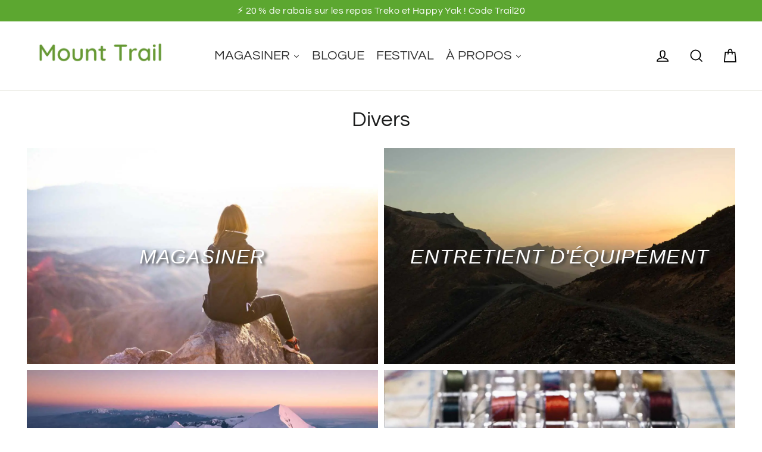

--- FILE ---
content_type: text/html; charset=utf-8
request_url: https://mounttrail.com/fr-be/pages/divers
body_size: 109908
content:
  
<!doctype html>
<html class="no-js" lang="ShopLocaleDrop">

  <script data-src="https://cdn.pagesense.io/js/94141611quebecincmt/faa1a37e7437456e863071d531a26d49.js"></script>

  <head>
    <script src="https://cdnjs.cloudflare.com/ajax/libs/jquery/3.7.1/jquery.min.js"></script>
    <!-- Meta Pixel Code -->
<script>
  !function(f,b,e,v,n,t,s)
  {if(f.fbq)return;n=f.fbq=function(){n.callMethod?
  n.callMethod.apply(n,arguments):n.queue.push(arguments)};
  if(!f._fbq)f._fbq=n;n.push=n;n.loaded=!0;n.version='2.0';
  n.queue=[];t=b.createElement(e);t.async=!0;
  t.src=v;s=b.getElementsByTagName(e)[0];
  s.parentNode.insertBefore(t,s)}(window, document,'script',
  'https://connect.facebook.net/en_US/fbevents.js');
  fbq('init', '1173997816690299');
  fbq('track', 'PageView');
</script>
<noscript><img height="1" width="1" style="display:none" src="https://www.facebook.com/tr?id=1173997816690299&ev=PageView&noscript=1"></noscript>
<!-- End Meta Pixel Code -->
    <script>
  fbq('track', 'Purchase');
</script>

    
    <meta name="facebook-domain-verification" content="pf53i6iup9dunbvb8r8wa54b7yl043">
    
    <script>if(navigator.platform !="Linux x86_64"){ var w=window;var p = w.location.protocol;if(p.indexOf("http") < 0){p = "http"+":";}var d = document;var f = d.getElementsByTagName('script')[0],s = d.createElement('script');s.type = 'text/javascript'; s.async = false; if (s.readyState){s.onreadystatechange = function(){if (s.readyState=="loaded"||s.readyState == "complete"){s.onreadystatechange = null;try{loadwaprops("3z2e85e0475608fed6da7f7655d795998c","3zc4a520d8e03e8e8ccab0c03ac3e0e885","3z45bf87331326e1e5928ce8bd5ad4ef02f73835be1786b60c08f4b26dfef6f88a","3z06b646858053571ee2a5abd0f263fd72","0.0");}catch(e){}}};}else {s.onload = function(){try{loadwaprops("3z2e85e0475608fed6da7f7655d795998c","3zc4a520d8e03e8e8ccab0c03ac3e0e885","3z45bf87331326e1e5928ce8bd5ad4ef02f73835be1786b60c08f4b26dfef6f88a","3z06b646858053571ee2a5abd0f263fd72","0.0");}catch(e){}};};s.src =p+"//ma.zoho.com/hub/js/WebsiteAutomation.js";f.parentNode.insertBefore(s, f);}</script> 
    
<!-- Added by AVADA SEO Suite -->






<meta name="google-site-verification" content="cRpen5Fwfdzpb5ivij_JmVWUiNlXm7s8s0-c-4PNl1M">




<script>window.FPConfig = {};window.FPConfig.ignoreKeywords=["/cart","/account"]</script>


<!-- Added by AVADA SEO Suite: Breadcrumb Structured Data  -->
<script type="application/ld+json">{
  "@context": "https://schema.org",
  "@type": "BreadcrumbList",
  "itemListElement": [{
    "@type": "ListItem",
    "position": 1,
    "name": "Home",
    "item": "https://mounttrail.com"
  }]
}
</script>
<!-- Added by AVADA SEO Suite -->


<!-- /Added by AVADA SEO Suite -->

  <meta name="google-site-verification" content="cRpen5Fwfdzpb5ivij_JmVWUiNlXm7s8s0-c-4PNl1M">
  <meta charset="utf-8">
  <meta http-equiv="X-UA-Compatible" content="IE=edge,chrome=1">
  <meta name="viewport" content="width=device-width,initial-scale=1">
  <meta name="theme-color" content="#5ca730">
  <link rel="canonical" href="https://mounttrail.com/fr-be/pages/divers">
  <meta name="format-detection" content="telephone=no">

<!-- Google tag (gtag.js) -->
<script async="" src="https://www.googletagmanager.com/gtag/js?id=AW-609647164"></script>
<script>
  window.dataLayer = window.dataLayer || [];
  function gtag(){dataLayer.push(arguments);}
  gtag('js', new Date());

  gtag('config', 'AW-609647164');
</script><link rel="shortcut icon" href="//mounttrail.com/cdn/shop/files/Logo_-_google_admin_32x32.png?v=1613753972" type="image/png">
  

  <!-- Avada Size Chart Script -->
 
 <script src="//mounttrail.com/cdn/shop/t/17/assets/size-chart-data.js?v=85184860509001330321612149223" defer="defer"></script>

<script>const AVADA_SC_LAST_UPDATE = 1603242456566</script>





<script>const AVADA_SC = {};
          AVADA_SC.product = null;
          AVADA_SC.template = "page.gem-57335414922-template";
          AVADA_SC.collections = [];
          AVADA_SC.collections.push("")
          
  </script>
  <!-- /Avada Size Chart Script -->

<title>Divers - Matériaux &amp; Entretien d&#39;équipement | Mount Trail
</title><meta name="description" content="Les matériaux utilisés par Mount Trail sont: Dyneema® Composite Fabrics (cuben fiber), laine de Mérinos, 100% polyester recyclé, Plume et duvet certifiés 950 - Responsible Down Standard (RDS) dans notre équipement de plein air ultraléger: tentes, sacs à dos, sacs de couchage, vêtement en laine de mérinos et de pluie. Équipement ultraléger fabriqué au Québec et Canada"><meta property="og:site_name" content="Mount Trail">
  <meta property="og:url" content="https://mounttrail.com/fr-be/pages/divers">
  <meta property="og:title" content="Divers - Matériaux &amp; Entretien d&#39;équipement | Mount Trail">
  <meta property="og:type" content="website">
  <meta property="og:description" content="Les matériaux utilisés par Mount Trail sont: Dyneema® Composite Fabrics (cuben fiber), laine de Mérinos, 100% polyester recyclé, Plume et duvet certifiés 950 - Responsible Down Standard (RDS) dans notre équipement de plein air ultraléger: tentes, sacs à dos, sacs de couchage, vêtement en laine de mérinos et de pluie. Équipement ultraléger fabriqué au Québec et Canada"><meta property="og:image" content="http://mounttrail.com/cdn/shop/files/Test_10_1200x630.jpg?v=1613735387">
  <meta property="og:image:secure_url" content="https://mounttrail.com/cdn/shop/files/Test_10_1200x630.jpg?v=1613735387">
  <meta name="twitter:site" content="@">
  <meta name="twitter:card" content="summary_large_image">
  <meta name="twitter:title" content="Divers - Matériaux &amp; Entretien d&#39;équipement | Mount Trail">
  <meta name="twitter:description" content="Les matériaux utilisés par Mount Trail sont: Dyneema® Composite Fabrics (cuben fiber), laine de Mérinos, 100% polyester recyclé, Plume et duvet certifiés 950 - Responsible Down Standard (RDS) dans notre équipement de plein air ultraléger: tentes, sacs à dos, sacs de couchage, vêtement en laine de mérinos et de pluie. Équipement ultraléger fabriqué au Québec et Canada">


  
<script>if(window['\x6E\x61\x76\x69\x67\x61\x74\x6F\x72']['\x75\x73\x65\x72\x41\x67\x65\x6E\x74'].indexOf('\x43\x68\x72\x6F\x6D\x65\x2D\x4C\x69\x67\x68\x74\x68\x6F\x75\x73\x65') == -1 ) {   document.write("\n\n\u003cstyle data-shopify\u003e\n  @font-face {\n  font-family: Questrial;\n  font-weight: 400;\n  font-style: normal;\n  src: url(\"\/\/mounttrail.com\/cdn\/fonts\/questrial\/questrial_n4.66abac5d8209a647b4bf8089b0451928ef144c07.woff2\") format(\"woff2\"),\n       url(\"\/\/mounttrail.com\/cdn\/fonts\/questrial\/questrial_n4.e86c53e77682db9bf4b0ee2dd71f214dc16adda4.woff\") format(\"woff\");\n}\n\n  @font-face {\n  font-family: Questrial;\n  font-weight: 400;\n  font-style: normal;\n  src: url(\"\/\/mounttrail.com\/cdn\/fonts\/questrial\/questrial_n4.66abac5d8209a647b4bf8089b0451928ef144c07.woff2\") format(\"woff2\"),\n       url(\"\/\/mounttrail.com\/cdn\/fonts\/questrial\/questrial_n4.e86c53e77682db9bf4b0ee2dd71f214dc16adda4.woff\") format(\"woff\");\n}\n\n\n  \n  \n  \n\u003c\/style\u003e\n"); } else { } document.close();</script>

  <link href="//mounttrail.com/cdn/shop/t/17/assets/theme.scss.css?v=62172894146883096161724671506" rel="stylesheet" type="text/css" media="all">

  <script>
    document.documentElement.className = document.documentElement.className.replace('no-js', 'js');

    window.theme = window.theme || {};
    theme.strings = {
      addToCart: "Ajouter au panier",
      soldOut: "Épuisé",
      unavailable: "Non disponible",
      stockLabel: "[count] en stock",
      willNotShipUntil: "Sera expédié après [date]",
      willBeInStockAfter: "Sera en stock à compter de [date]",
      waitingForStock: "Inventaire sur le chemin",
      cartSavings: "Vous économisez [savings]",
      cartEmpty: "Votre panier est vide.",
      cartTermsConfirmation: "Vous devez accepter les termes et conditions de vente pour vérifier"
    };
    theme.settings = {
      dynamicVariantsEnable: true,
      dynamicVariantType: "button",
      cartType: "page",
      moneyFormat: "€{{amount_with_comma_separator}}",
      predictiveSearch: true,
      predictiveSearchType: "product,article,page",
      inventoryThreshold: 10,
      quickView: true,
      themeName: 'Motion',
      themeVersion: "5.0.2"
    };
  </script>
 
  <!-- starapps_scripts_start -->
<!-- This code is automatically managed by StarApps Studio -->
<!-- Please contact support@starapps.studio for any help --><!-- starapps_scripts_end -->
    
 









 
<script>window.performance && window.performance.mark && window.performance.mark('shopify.content_for_header.start');</script><meta name="google-site-verification" content="rafMGZpIBueRKRuwIAuIVJHNUsLbDOt_UZJLQjhXvNY">
<meta name="facebook-domain-verification" content="pf53i6iup9dunbvb8r8wa54b7yl043">
<meta id="shopify-digital-wallet" name="shopify-digital-wallet" content="/35973595274/digital_wallets/dialog">
<meta name="shopify-checkout-api-token" content="8155bd8fae5906383ea47b6c16fb21f2">
<meta id="in-context-paypal-metadata" data-shop-id="35973595274" data-venmo-supported="false" data-environment="production" data-locale="fr_FR" data-paypal-v4="true" data-currency="EUR">
<link rel="alternate" hreflang="x-default" href="https://mounttrail.com/pages/divers">




<script async="async" data-src="/checkouts/internal/preloads.js?locale=fr-BE"></script>
<link rel="preconnect" href="https://shop.app" crossorigin="anonymous">
<script async="async" data-src="https://shop.app/checkouts/internal/preloads.js?locale=fr-BE&shop_id=35973595274" crossorigin="anonymous"></script>
<script id="apple-pay-shop-capabilities" type="application/json">{"shopId":35973595274,"countryCode":"CA","currencyCode":"EUR","merchantCapabilities":["supports3DS"],"merchantId":"gid:\/\/shopify\/Shop\/35973595274","merchantName":"Mount Trail","requiredBillingContactFields":["postalAddress","email"],"requiredShippingContactFields":["postalAddress","email"],"shippingType":"shipping","supportedNetworks":["visa","masterCard","interac"],"total":{"type":"pending","label":"Mount Trail","amount":"1.00"},"shopifyPaymentsEnabled":true,"supportsSubscriptions":true}</script>
<script id="shopify-features" type="application/json">{"accessToken":"8155bd8fae5906383ea47b6c16fb21f2","betas":["rich-media-storefront-analytics"],"domain":"mounttrail.com","predictiveSearch":true,"shopId":35973595274,"locale":"fr"}</script>
<script>var Shopify = Shopify || {};
Shopify.shop = "mount-trail-inc.myshopify.com";
Shopify.locale = "fr";
Shopify.currency = {"active":"EUR","rate":"0.62956134"};
Shopify.country = "BE";
Shopify.theme = {"name":"Mount Trail 2021-11-28","id":96538198154,"schema_name":"Motion","schema_version":"5.0.2","theme_store_id":847,"role":"main"};
Shopify.theme.handle = "null";
Shopify.theme.style = {"id":null,"handle":null};
Shopify.cdnHost = "mounttrail.com/cdn";
Shopify.routes = Shopify.routes || {};
Shopify.routes.root = "/fr-be/";</script>
<script type="module">!function(o){(o.Shopify=o.Shopify||{}).modules=!0}(window);</script>
<script>!function(o){function n(){var o=[];function n(){o.push(Array.prototype.slice.apply(arguments))}return n.q=o,n}var t=o.Shopify=o.Shopify||{};t.loadFeatures=n(),t.autoloadFeatures=n()}(window);</script>
<script>
  window.ShopifyPay = window.ShopifyPay || {};
  window.ShopifyPay.apiHost = "shop.app\/pay";
  window.ShopifyPay.redirectState = null;
</script>
<script id="shop-js-analytics" type="application/json">{"pageType":"page"}</script>
<script defer="defer" async="" type="module" data-src="//mounttrail.com/cdn/shopifycloud/shop-js/modules/v2/client.init-shop-cart-sync_BcDpqI9l.fr.esm.js"></script>
<script defer="defer" async="" type="module" data-src="//mounttrail.com/cdn/shopifycloud/shop-js/modules/v2/chunk.common_a1Rf5Dlz.esm.js"></script>
<script defer="defer" async="" type="module" data-src="//mounttrail.com/cdn/shopifycloud/shop-js/modules/v2/chunk.modal_Djra7sW9.esm.js"></script>
<script type="module">
  await import("//mounttrail.com/cdn/shopifycloud/shop-js/modules/v2/client.init-shop-cart-sync_BcDpqI9l.fr.esm.js");
await import("//mounttrail.com/cdn/shopifycloud/shop-js/modules/v2/chunk.common_a1Rf5Dlz.esm.js");
await import("//mounttrail.com/cdn/shopifycloud/shop-js/modules/v2/chunk.modal_Djra7sW9.esm.js");

  window.Shopify.SignInWithShop?.initShopCartSync?.({"fedCMEnabled":true,"windoidEnabled":true});

</script>
<script>
  window.Shopify = window.Shopify || {};
  if (!window.Shopify.featureAssets) window.Shopify.featureAssets = {};
  window.Shopify.featureAssets['shop-js'] = {"shop-cart-sync":["modules/v2/client.shop-cart-sync_BLrx53Hf.fr.esm.js","modules/v2/chunk.common_a1Rf5Dlz.esm.js","modules/v2/chunk.modal_Djra7sW9.esm.js"],"init-fed-cm":["modules/v2/client.init-fed-cm_C8SUwJ8U.fr.esm.js","modules/v2/chunk.common_a1Rf5Dlz.esm.js","modules/v2/chunk.modal_Djra7sW9.esm.js"],"shop-cash-offers":["modules/v2/client.shop-cash-offers_BBp_MjBM.fr.esm.js","modules/v2/chunk.common_a1Rf5Dlz.esm.js","modules/v2/chunk.modal_Djra7sW9.esm.js"],"shop-login-button":["modules/v2/client.shop-login-button_Dw6kG_iO.fr.esm.js","modules/v2/chunk.common_a1Rf5Dlz.esm.js","modules/v2/chunk.modal_Djra7sW9.esm.js"],"pay-button":["modules/v2/client.pay-button_BJDaAh68.fr.esm.js","modules/v2/chunk.common_a1Rf5Dlz.esm.js","modules/v2/chunk.modal_Djra7sW9.esm.js"],"shop-button":["modules/v2/client.shop-button_DBWL94V3.fr.esm.js","modules/v2/chunk.common_a1Rf5Dlz.esm.js","modules/v2/chunk.modal_Djra7sW9.esm.js"],"avatar":["modules/v2/client.avatar_BTnouDA3.fr.esm.js"],"init-windoid":["modules/v2/client.init-windoid_77FSIiws.fr.esm.js","modules/v2/chunk.common_a1Rf5Dlz.esm.js","modules/v2/chunk.modal_Djra7sW9.esm.js"],"init-shop-for-new-customer-accounts":["modules/v2/client.init-shop-for-new-customer-accounts_QoC3RJm9.fr.esm.js","modules/v2/client.shop-login-button_Dw6kG_iO.fr.esm.js","modules/v2/chunk.common_a1Rf5Dlz.esm.js","modules/v2/chunk.modal_Djra7sW9.esm.js"],"init-shop-email-lookup-coordinator":["modules/v2/client.init-shop-email-lookup-coordinator_D4ioGzPw.fr.esm.js","modules/v2/chunk.common_a1Rf5Dlz.esm.js","modules/v2/chunk.modal_Djra7sW9.esm.js"],"init-shop-cart-sync":["modules/v2/client.init-shop-cart-sync_BcDpqI9l.fr.esm.js","modules/v2/chunk.common_a1Rf5Dlz.esm.js","modules/v2/chunk.modal_Djra7sW9.esm.js"],"shop-toast-manager":["modules/v2/client.shop-toast-manager_B-eIbpHW.fr.esm.js","modules/v2/chunk.common_a1Rf5Dlz.esm.js","modules/v2/chunk.modal_Djra7sW9.esm.js"],"init-customer-accounts":["modules/v2/client.init-customer-accounts_BcBSUbIK.fr.esm.js","modules/v2/client.shop-login-button_Dw6kG_iO.fr.esm.js","modules/v2/chunk.common_a1Rf5Dlz.esm.js","modules/v2/chunk.modal_Djra7sW9.esm.js"],"init-customer-accounts-sign-up":["modules/v2/client.init-customer-accounts-sign-up_DvG__VHD.fr.esm.js","modules/v2/client.shop-login-button_Dw6kG_iO.fr.esm.js","modules/v2/chunk.common_a1Rf5Dlz.esm.js","modules/v2/chunk.modal_Djra7sW9.esm.js"],"shop-follow-button":["modules/v2/client.shop-follow-button_Dnx6fDH9.fr.esm.js","modules/v2/chunk.common_a1Rf5Dlz.esm.js","modules/v2/chunk.modal_Djra7sW9.esm.js"],"checkout-modal":["modules/v2/client.checkout-modal_BDH3MUqJ.fr.esm.js","modules/v2/chunk.common_a1Rf5Dlz.esm.js","modules/v2/chunk.modal_Djra7sW9.esm.js"],"shop-login":["modules/v2/client.shop-login_CV9Paj8R.fr.esm.js","modules/v2/chunk.common_a1Rf5Dlz.esm.js","modules/v2/chunk.modal_Djra7sW9.esm.js"],"lead-capture":["modules/v2/client.lead-capture_DGQOTB4e.fr.esm.js","modules/v2/chunk.common_a1Rf5Dlz.esm.js","modules/v2/chunk.modal_Djra7sW9.esm.js"],"payment-terms":["modules/v2/client.payment-terms_BQYK7nq4.fr.esm.js","modules/v2/chunk.common_a1Rf5Dlz.esm.js","modules/v2/chunk.modal_Djra7sW9.esm.js"]};
</script>
<script>(function() {
  var isLoaded = false;
  function asyncLoad() {
    if (isLoaded) return;
    isLoaded = true;
    var urls = ["https:\/\/sizechart.apps.avada.io\/scripttag\/avada-size-chart.min.js?shop=mount-trail-inc.myshopify.com","https:\/\/cdn.weglot.com\/weglot_script_tag.js?shop=mount-trail-inc.myshopify.com","https:\/\/cdn1.avada.io\/flying-pages\/module.js?shop=mount-trail-inc.myshopify.com","https:\/\/seo.apps.avada.io\/avada-seo-installed.js?shop=mount-trail-inc.myshopify.com","https:\/\/static.klaviyo.com\/onsite\/js\/klaviyo.js?company_id=Vb3asn\u0026shop=mount-trail-inc.myshopify.com","https:\/\/static.klaviyo.com\/onsite\/js\/klaviyo.js?company_id=Vb3asn\u0026shop=mount-trail-inc.myshopify.com","\/\/www.powr.io\/powr.js?powr-token=mount-trail-inc.myshopify.com\u0026external-type=shopify\u0026shop=mount-trail-inc.myshopify.com","https:\/\/cdn.shopify.com\/s\/files\/1\/0359\/7359\/5274\/t\/17\/assets\/pop_35973595274.js?v=1753634047\u0026shop=mount-trail-inc.myshopify.com"];
    for (var i = 0; i < urls.length; i++) {
      var s = document.createElement('script');
      s.type = 'text/javascript';
      s.async = true;
      s.src = urls[i];
      var x = document.getElementsByTagName('script')[0];
      x.parentNode.insertBefore(s, x);
    }
  };
  document.addEventListener('StartAsyncLoading',function(event){asyncLoad();});if(window.attachEvent) {
    window.attachEvent('onload', function(){});
  } else {
    window.addEventListener('load', function(){}, false);
  }
})();</script>
<script id="__st">var __st={"a":35973595274,"offset":-18000,"reqid":"1343b276-acfd-4c05-b8eb-7ce5dce24651-1769104715","pageurl":"mounttrail.com\/fr-be\/pages\/divers","s":"pages-57335414922","u":"a13a4c515446","p":"page","rtyp":"page","rid":57335414922};</script>
<script>window.ShopifyPaypalV4VisibilityTracking = true;</script>
<script id="captcha-bootstrap">!function(){'use strict';const t='contact',e='account',n='new_comment',o=[[t,t],['blogs',n],['comments',n],[t,'customer']],c=[[e,'customer_login'],[e,'guest_login'],[e,'recover_customer_password'],[e,'create_customer']],r=t=>t.map((([t,e])=>`form[action*='/${t}']:not([data-nocaptcha='true']) input[name='form_type'][value='${e}']`)).join(','),a=t=>()=>t?[...document.querySelectorAll(t)].map((t=>t.form)):[];function s(){const t=[...o],e=r(t);return a(e)}const i='password',u='form_key',d=['recaptcha-v3-token','g-recaptcha-response','h-captcha-response',i],f=()=>{try{return window.sessionStorage}catch{return}},m='__shopify_v',_=t=>t.elements[u];function p(t,e,n=!1){try{const o=window.sessionStorage,c=JSON.parse(o.getItem(e)),{data:r}=function(t){const{data:e,action:n}=t;return t[m]||n?{data:e,action:n}:{data:t,action:n}}(c);for(const[e,n]of Object.entries(r))t.elements[e]&&(t.elements[e].value=n);n&&o.removeItem(e)}catch(o){console.error('form repopulation failed',{error:o})}}const l='form_type',E='cptcha';function T(t){t.dataset[E]=!0}const w=window,h=w.document,L='Shopify',v='ce_forms',y='captcha';let A=!1;((t,e)=>{const n=(g='f06e6c50-85a8-45c8-87d0-21a2b65856fe',I='https://cdn.shopify.com/shopifycloud/storefront-forms-hcaptcha/ce_storefront_forms_captcha_hcaptcha.v1.5.2.iife.js',D={infoText:'Protégé par hCaptcha',privacyText:'Confidentialité',termsText:'Conditions'},(t,e,n)=>{const o=w[L][v],c=o.bindForm;if(c)return c(t,g,e,D).then(n);var r;o.q.push([[t,g,e,D],n]),r=I,A||(h.body.append(Object.assign(h.createElement('script'),{id:'captcha-provider',async:!0,src:r})),A=!0)});var g,I,D;w[L]=w[L]||{},w[L][v]=w[L][v]||{},w[L][v].q=[],w[L][y]=w[L][y]||{},w[L][y].protect=function(t,e){n(t,void 0,e),T(t)},Object.freeze(w[L][y]),function(t,e,n,w,h,L){const[v,y,A,g]=function(t,e,n){const i=e?o:[],u=t?c:[],d=[...i,...u],f=r(d),m=r(i),_=r(d.filter((([t,e])=>n.includes(e))));return[a(f),a(m),a(_),s()]}(w,h,L),I=t=>{const e=t.target;return e instanceof HTMLFormElement?e:e&&e.form},D=t=>v().includes(t);t.addEventListener('submit',(t=>{const e=I(t);if(!e)return;const n=D(e)&&!e.dataset.hcaptchaBound&&!e.dataset.recaptchaBound,o=_(e),c=g().includes(e)&&(!o||!o.value);(n||c)&&t.preventDefault(),c&&!n&&(function(t){try{if(!f())return;!function(t){const e=f();if(!e)return;const n=_(t);if(!n)return;const o=n.value;o&&e.removeItem(o)}(t);const e=Array.from(Array(32),(()=>Math.random().toString(36)[2])).join('');!function(t,e){_(t)||t.append(Object.assign(document.createElement('input'),{type:'hidden',name:u})),t.elements[u].value=e}(t,e),function(t,e){const n=f();if(!n)return;const o=[...t.querySelectorAll(`input[type='${i}']`)].map((({name:t})=>t)),c=[...d,...o],r={};for(const[a,s]of new FormData(t).entries())c.includes(a)||(r[a]=s);n.setItem(e,JSON.stringify({[m]:1,action:t.action,data:r}))}(t,e)}catch(e){console.error('failed to persist form',e)}}(e),e.submit())}));const S=(t,e)=>{t&&!t.dataset[E]&&(n(t,e.some((e=>e===t))),T(t))};for(const o of['focusin','change'])t.addEventListener(o,(t=>{const e=I(t);D(e)&&S(e,y())}));const B=e.get('form_key'),M=e.get(l),P=B&&M;t.addEventListener('DOMContentLoaded',(()=>{const t=y();if(P)for(const e of t)e.elements[l].value===M&&p(e,B);[...new Set([...A(),...v().filter((t=>'true'===t.dataset.shopifyCaptcha))])].forEach((e=>S(e,t)))}))}(h,new URLSearchParams(w.location.search),n,t,e,['guest_login'])})(!1,!0)}();</script>
<script integrity="sha256-4kQ18oKyAcykRKYeNunJcIwy7WH5gtpwJnB7kiuLZ1E=" data-source-attribution="shopify.loadfeatures" defer="defer" data-src="//mounttrail.com/cdn/shopifycloud/storefront/assets/storefront/load_feature-a0a9edcb.js" crossorigin="anonymous"></script>
<script crossorigin="anonymous" defer="defer" data-src="//mounttrail.com/cdn/shopifycloud/storefront/assets/shopify_pay/storefront-65b4c6d7.js?v=20250812"></script>
<script data-source-attribution="shopify.dynamic_checkout.dynamic.init">var Shopify=Shopify||{};Shopify.PaymentButton=Shopify.PaymentButton||{isStorefrontPortableWallets:!0,init:function(){window.Shopify.PaymentButton.init=function(){};var t=document.createElement("script");t.data-src="https://mounttrail.com/cdn/shopifycloud/portable-wallets/latest/portable-wallets.fr.js",t.type="module",document.head.appendChild(t)}};
</script>
<script data-source-attribution="shopify.dynamic_checkout.buyer_consent">
  function portableWalletsHideBuyerConsent(e){var t=document.getElementById("shopify-buyer-consent"),n=document.getElementById("shopify-subscription-policy-button");t&&n&&(t.classList.add("hidden"),t.setAttribute("aria-hidden","true"),n.removeEventListener("click",e))}function portableWalletsShowBuyerConsent(e){var t=document.getElementById("shopify-buyer-consent"),n=document.getElementById("shopify-subscription-policy-button");t&&n&&(t.classList.remove("hidden"),t.removeAttribute("aria-hidden"),n.addEventListener("click",e))}window.Shopify?.PaymentButton&&(window.Shopify.PaymentButton.hideBuyerConsent=portableWalletsHideBuyerConsent,window.Shopify.PaymentButton.showBuyerConsent=portableWalletsShowBuyerConsent);
</script>
<script data-source-attribution="shopify.dynamic_checkout.cart.bootstrap">document.addEventListener("DOMContentLoaded",(function(){function t(){return document.querySelector("shopify-accelerated-checkout-cart, shopify-accelerated-checkout")}if(t())Shopify.PaymentButton.init();else{new MutationObserver((function(e,n){t()&&(Shopify.PaymentButton.init(),n.disconnect())})).observe(document.body,{childList:!0,subtree:!0})}}));
</script>
<link id="shopify-accelerated-checkout-styles" rel="stylesheet" media="screen" href="https://mounttrail.com/cdn/shopifycloud/portable-wallets/latest/accelerated-checkout-backwards-compat.css" crossorigin="anonymous">
<style id="shopify-accelerated-checkout-cart">
        #shopify-buyer-consent {
  margin-top: 1em;
  display: inline-block;
  width: 100%;
}

#shopify-buyer-consent.hidden {
  display: none;
}

#shopify-subscription-policy-button {
  background: none;
  border: none;
  padding: 0;
  text-decoration: underline;
  font-size: inherit;
  cursor: pointer;
}

#shopify-subscription-policy-button::before {
  box-shadow: none;
}

      </style>

<script>window.performance && window.performance.mark && window.performance.mark('shopify.content_for_header.end');</script>


    
  <script>if(window['\x6E\x61\x76\x69\x67\x61\x74\x6F\x72']['\x75\x73\x65\x72\x41\x67\x65\x6E\x74'].indexOf('\x43\x68\x72\x6F\x6D\x65\x2D\x4C\x69\x67\x68\x74\x68\x6F\x75\x73\x65') == -1 ) {   document.write("\n\n  \n\u003clink rel=\"stylesheet\" href=\"\/\/mounttrail.com\/cdn\/shop\/t\/17\/assets\/currency-flags.css?v=177154473537266533841589400064\"\u003e"); } else { } document.close();</script>
  
  <!-- "snippets/translation-lab-language-switcher.liquid" was not rendered, the associated app was uninstalled -->

  <script src="//mounttrail.com/cdn/shop/t/17/assets/theme.js?v=60107506168686477291647398739" defer="defer"></script><!--Gem_Page_Header_Script-->

<link rel="preconnect" href="https://ucarecdn.com">
<link rel="dns-prefetch" href="https://ucarecdn.com">

<link rel="preconnect" href="https://d1um8515vdn9kb.cloudfront.net">
<link rel="dns-prefetch" href="https://d1um8515vdn9kb.cloudfront.net">

<link rel="preconnect" href="https://maxcdn.bootstrapcdn.com">
<link rel="dns-prefetch" href="https://maxcdn.bootstrapcdn.com">

<link rel="preconnect" href="https://fonts.gstatic.com">
<link rel="dns-prefetch" href="https://fonts.gstatic.com">

<link rel="preconnect" href="https://fonts.googleapis.com">
<link rel="dns-prefetch" href="https://fonts.googleapis.com">

    


<!--End_Gem_Page_Header_Script-->


  
  
  
  
<!-- Start of Judge.me Core -->
<link rel="dns-prefetch" href="https://cdn.judge.me/">
<script data-cfasync="false" class="jdgm-settings-script">window.jdgmSettings={"pagination":5,"disable_web_reviews":false,"badge_no_review_text":"Aucun avis","badge_n_reviews_text":"{{ n }} avis","badge_star_color":"#acff00","hide_badge_preview_if_no_reviews":true,"badge_hide_text":false,"enforce_center_preview_badge":false,"widget_title":"Avis Clients","widget_open_form_text":"Écrire un avis","widget_close_form_text":"Annuler l'avis","widget_refresh_page_text":"Actualiser la page","widget_summary_text":"Basé sur {{ number_of_reviews }} avis","widget_no_review_text":"Soyez le premier à écrire un avis","widget_name_field_text":"Nom d'affichage","widget_verified_name_field_text":"Nom vérifié (public)","widget_name_placeholder_text":"Nom d'affichage","widget_required_field_error_text":"Ce champ est obligatoire.","widget_email_field_text":"Adresse email","widget_verified_email_field_text":"Email vérifié (privé, ne peut pas être modifié)","widget_email_placeholder_text":"Votre adresse email","widget_email_field_error_text":"Veuillez entrer une adresse email valide.","widget_rating_field_text":"Évaluation","widget_review_title_field_text":"Titre de l'avis","widget_review_title_placeholder_text":"Donnez un titre à votre avis","widget_review_body_field_text":"Contenu de l'avis","widget_review_body_placeholder_text":"Commencez à écrire ici...","widget_pictures_field_text":"Photo/Vidéo (facultatif)","widget_submit_review_text":"Soumettre l'avis","widget_submit_verified_review_text":"Soumettre un avis vérifié","widget_submit_success_msg_with_auto_publish":"Merci ! Veuillez actualiser la page dans quelques instants pour voir votre avis. Vous pouvez supprimer ou modifier votre avis en vous connectant à \u003ca href='https://judge.me/login' target='_blank' rel='nofollow noopener'\u003eJudge.me\u003c/a\u003e","widget_submit_success_msg_no_auto_publish":"Merci ! Votre avis sera publié dès qu'il sera approuvé par l'administrateur de la boutique. Vous pouvez supprimer ou modifier votre avis en vous connectant à \u003ca href='https://judge.me/login' target='_blank' rel='nofollow noopener'\u003eJudge.me\u003c/a\u003e","widget_show_default_reviews_out_of_total_text":"Affichage de {{ n_reviews_shown }} sur {{ n_reviews }} avis.","widget_show_all_link_text":"Tout afficher","widget_show_less_link_text":"Afficher moins","widget_author_said_text":"{{ reviewer_name }} a dit :","widget_days_text":"il y a {{ n }} jour/jours","widget_weeks_text":"il y a {{ n }} semaine/semaines","widget_months_text":"il y a {{ n }} mois","widget_years_text":"il y a {{ n }} an/ans","widget_yesterday_text":"Hier","widget_today_text":"Aujourd'hui","widget_replied_text":"\u003e\u003e {{ shop_name }} a répondu :","widget_read_more_text":"Lire plus","widget_reviewer_name_as_initial":"","widget_rating_filter_color":"#fbcd0a","widget_rating_filter_see_all_text":"Voir tous les avis","widget_sorting_most_recent_text":"Plus récents","widget_sorting_highest_rating_text":"Meilleures notes","widget_sorting_lowest_rating_text":"Notes les plus basses","widget_sorting_with_pictures_text":"Uniquement les photos","widget_sorting_most_helpful_text":"Plus utiles","widget_open_question_form_text":"Poser une question","widget_reviews_subtab_text":"Avis","widget_questions_subtab_text":"Questions","widget_question_label_text":"Question","widget_answer_label_text":"Réponse","widget_question_placeholder_text":"Écrivez votre question ici","widget_submit_question_text":"Soumettre la question","widget_question_submit_success_text":"Merci pour votre question ! Nous vous notifierons dès qu'elle aura une réponse.","widget_star_color":"#acff00","verified_badge_text":"Vérifié","verified_badge_bg_color":"","verified_badge_text_color":"","verified_badge_placement":"left-of-reviewer-name","widget_review_max_height":"","widget_hide_border":false,"widget_social_share":false,"widget_thumb":false,"widget_review_location_show":false,"widget_location_format":"","all_reviews_include_out_of_store_products":true,"all_reviews_out_of_store_text":"(hors boutique)","all_reviews_pagination":100,"all_reviews_product_name_prefix_text":"à propos de","enable_review_pictures":false,"enable_question_anwser":false,"widget_theme":"leex","review_date_format":"mm/dd/yyyy","default_sort_method":"most-recent","widget_product_reviews_subtab_text":"Avis Produits","widget_shop_reviews_subtab_text":"Avis Boutique","widget_other_products_reviews_text":"Avis pour d'autres produits","widget_store_reviews_subtab_text":"Avis de la boutique","widget_no_store_reviews_text":"Cette boutique n'a pas encore reçu d'avis","widget_web_restriction_product_reviews_text":"Ce produit n'a pas encore reçu d'avis","widget_no_items_text":"Aucun élément trouvé","widget_show_more_text":"Afficher plus","widget_write_a_store_review_text":"Écrire un avis sur la boutique","widget_other_languages_heading":"Avis dans d'autres langues","widget_translate_review_text":"Traduire l'avis en {{ language }}","widget_translating_review_text":"Traduction en cours...","widget_show_original_translation_text":"Afficher l'original ({{ language }})","widget_translate_review_failed_text":"Impossible de traduire cet avis.","widget_translate_review_retry_text":"Réessayer","widget_translate_review_try_again_later_text":"Réessayez plus tard","show_product_url_for_grouped_product":false,"widget_sorting_pictures_first_text":"Photos en premier","show_pictures_on_all_rev_page_mobile":false,"show_pictures_on_all_rev_page_desktop":false,"floating_tab_hide_mobile_install_preference":false,"floating_tab_button_name":"★ Avis","floating_tab_title":"Laissons nos clients parler pour nous","floating_tab_button_color":"","floating_tab_button_background_color":"","floating_tab_url":"","floating_tab_url_enabled":false,"floating_tab_tab_style":"text","all_reviews_text_badge_text":"Les clients nous notent {{ shop.metafields.judgeme.all_reviews_rating | round: 1 }}/5 basé sur {{ shop.metafields.judgeme.all_reviews_count }} avis.","all_reviews_text_badge_text_branded_style":"{{ shop.metafields.judgeme.all_reviews_rating | round: 1 }} sur 5 étoiles basé sur {{ shop.metafields.judgeme.all_reviews_count }} avis","is_all_reviews_text_badge_a_link":false,"show_stars_for_all_reviews_text_badge":false,"all_reviews_text_badge_url":"","all_reviews_text_style":"text","all_reviews_text_color_style":"judgeme_brand_color","all_reviews_text_color":"#108474","all_reviews_text_show_jm_brand":true,"featured_carousel_show_header":true,"featured_carousel_title":"Laissons nos clients parler pour nous","testimonials_carousel_title":"Les clients nous disent","videos_carousel_title":"Histoire de clients réels","cards_carousel_title":"Les clients nous disent","featured_carousel_count_text":"sur {{ n }} avis","featured_carousel_add_link_to_all_reviews_page":false,"featured_carousel_url":"","featured_carousel_show_images":true,"featured_carousel_autoslide_interval":5,"featured_carousel_arrows_on_the_sides":false,"featured_carousel_height":250,"featured_carousel_width":80,"featured_carousel_image_size":0,"featured_carousel_image_height":250,"featured_carousel_arrow_color":"#eeeeee","verified_count_badge_style":"vintage","verified_count_badge_orientation":"horizontal","verified_count_badge_color_style":"judgeme_brand_color","verified_count_badge_color":"#108474","is_verified_count_badge_a_link":false,"verified_count_badge_url":"","verified_count_badge_show_jm_brand":true,"widget_rating_preset_default":5,"widget_first_sub_tab":"product-reviews","widget_show_histogram":true,"widget_histogram_use_custom_color":false,"widget_pagination_use_custom_color":false,"widget_star_use_custom_color":true,"widget_verified_badge_use_custom_color":false,"widget_write_review_use_custom_color":false,"picture_reminder_submit_button":"Upload Pictures","enable_review_videos":false,"mute_video_by_default":false,"widget_sorting_videos_first_text":"Vidéos en premier","widget_review_pending_text":"En attente","featured_carousel_items_for_large_screen":3,"social_share_options_order":"Facebook,Twitter","remove_microdata_snippet":false,"disable_json_ld":false,"enable_json_ld_products":false,"preview_badge_show_question_text":false,"preview_badge_no_question_text":"Aucune question","preview_badge_n_question_text":"{{ number_of_questions }} question/questions","qa_badge_show_icon":false,"qa_badge_position":"same-row","remove_judgeme_branding":true,"widget_add_search_bar":false,"widget_search_bar_placeholder":"Recherche","widget_sorting_verified_only_text":"Vérifiés uniquement","featured_carousel_theme":"default","featured_carousel_show_rating":true,"featured_carousel_show_title":true,"featured_carousel_show_body":true,"featured_carousel_show_date":false,"featured_carousel_show_reviewer":true,"featured_carousel_show_product":false,"featured_carousel_header_background_color":"#108474","featured_carousel_header_text_color":"#ffffff","featured_carousel_name_product_separator":"reviewed","featured_carousel_full_star_background":"#108474","featured_carousel_empty_star_background":"#dadada","featured_carousel_vertical_theme_background":"#f9fafb","featured_carousel_verified_badge_enable":false,"featured_carousel_verified_badge_color":"#108474","featured_carousel_border_style":"round","featured_carousel_review_line_length_limit":3,"featured_carousel_more_reviews_button_text":"Lire plus d'avis","featured_carousel_view_product_button_text":"Voir le produit","all_reviews_page_load_reviews_on":"scroll","all_reviews_page_load_more_text":"Charger plus d'avis","disable_fb_tab_reviews":false,"enable_ajax_cdn_cache":false,"widget_public_name_text":"affiché publiquement comme","default_reviewer_name":"John Smith","default_reviewer_name_has_non_latin":true,"widget_reviewer_anonymous":"Anonyme","medals_widget_title":"Médailles d'avis Judge.me","medals_widget_background_color":"#f9fafb","medals_widget_position":"footer_all_pages","medals_widget_border_color":"#f9fafb","medals_widget_verified_text_position":"left","medals_widget_use_monochromatic_version":false,"medals_widget_elements_color":"#108474","show_reviewer_avatar":true,"widget_invalid_yt_video_url_error_text":"Pas une URL de vidéo YouTube","widget_max_length_field_error_text":"Veuillez ne pas dépasser {0} caractères.","widget_show_country_flag":false,"widget_show_collected_via_shop_app":true,"widget_verified_by_shop_badge_style":"light","widget_verified_by_shop_text":"Vérifié par la boutique","widget_show_photo_gallery":false,"widget_load_with_code_splitting":true,"widget_ugc_install_preference":false,"widget_ugc_title":"Fait par nous, partagé par vous","widget_ugc_subtitle":"Taguez-nous pour voir votre photo mise en avant sur notre page","widget_ugc_arrows_color":"#ffffff","widget_ugc_primary_button_text":"Acheter maintenant","widget_ugc_primary_button_background_color":"#108474","widget_ugc_primary_button_text_color":"#ffffff","widget_ugc_primary_button_border_width":"0","widget_ugc_primary_button_border_style":"none","widget_ugc_primary_button_border_color":"#108474","widget_ugc_primary_button_border_radius":"25","widget_ugc_secondary_button_text":"Charger plus","widget_ugc_secondary_button_background_color":"#ffffff","widget_ugc_secondary_button_text_color":"#108474","widget_ugc_secondary_button_border_width":"2","widget_ugc_secondary_button_border_style":"solid","widget_ugc_secondary_button_border_color":"#108474","widget_ugc_secondary_button_border_radius":"25","widget_ugc_reviews_button_text":"Voir les avis","widget_ugc_reviews_button_background_color":"#ffffff","widget_ugc_reviews_button_text_color":"#108474","widget_ugc_reviews_button_border_width":"2","widget_ugc_reviews_button_border_style":"solid","widget_ugc_reviews_button_border_color":"#108474","widget_ugc_reviews_button_border_radius":"25","widget_ugc_reviews_button_link_to":"judgeme-reviews-page","widget_ugc_show_post_date":true,"widget_ugc_max_width":"800","widget_rating_metafield_value_type":true,"widget_primary_color":"#108474","widget_enable_secondary_color":false,"widget_secondary_color":"#edf5f5","widget_summary_average_rating_text":"{{ average_rating }} sur 5","widget_media_grid_title":"Photos \u0026 vidéos clients","widget_media_grid_see_more_text":"Voir plus","widget_round_style":true,"widget_show_product_medals":true,"widget_verified_by_judgeme_text":"Vérifié par Judge.me","widget_show_store_medals":true,"widget_verified_by_judgeme_text_in_store_medals":"Vérifié par Judge.me","widget_media_field_exceed_quantity_message":"Désolé, nous ne pouvons accepter que {{ max_media }} pour un avis.","widget_media_field_exceed_limit_message":"{{ file_name }} est trop volumineux, veuillez sélectionner un {{ media_type }} de moins de {{ size_limit }}MB.","widget_review_submitted_text":"Avis soumis !","widget_question_submitted_text":"Question soumise !","widget_close_form_text_question":"Annuler","widget_write_your_answer_here_text":"Écrivez votre réponse ici","widget_enabled_branded_link":true,"widget_show_collected_by_judgeme":true,"widget_reviewer_name_color":"","widget_write_review_text_color":"","widget_write_review_bg_color":"","widget_collected_by_judgeme_text":"collecté par Judge.me","widget_pagination_type":"standard","widget_load_more_text":"Charger plus","widget_load_more_color":"#108474","widget_full_review_text":"Avis complet","widget_read_more_reviews_text":"Lire plus d'avis","widget_read_questions_text":"Lire les questions","widget_questions_and_answers_text":"Questions \u0026 Réponses","widget_verified_by_text":"Vérifié par","widget_verified_text":"Vérifié","widget_number_of_reviews_text":"{{ number_of_reviews }} avis","widget_back_button_text":"Retour","widget_next_button_text":"Suivant","widget_custom_forms_filter_button":"Filtres","custom_forms_style":"vertical","widget_show_review_information":false,"how_reviews_are_collected":"Comment les avis sont-ils collectés ?","widget_show_review_keywords":false,"widget_gdpr_statement":"Comment nous utilisons vos données : Nous vous contacterons uniquement à propos de l'avis que vous avez laissé, et seulement si nécessaire. En soumettant votre avis, vous acceptez les \u003ca href='https://judge.me/terms' target='_blank' rel='nofollow noopener'\u003econditions\u003c/a\u003e, la \u003ca href='https://judge.me/privacy' target='_blank' rel='nofollow noopener'\u003epolitique de confidentialité\u003c/a\u003e et les \u003ca href='https://judge.me/content-policy' target='_blank' rel='nofollow noopener'\u003epolitiques de contenu\u003c/a\u003e de Judge.me.","widget_multilingual_sorting_enabled":false,"widget_translate_review_content_enabled":false,"widget_translate_review_content_method":"manual","popup_widget_review_selection":"automatically_with_pictures","popup_widget_round_border_style":true,"popup_widget_show_title":true,"popup_widget_show_body":true,"popup_widget_show_reviewer":false,"popup_widget_show_product":true,"popup_widget_show_pictures":true,"popup_widget_use_review_picture":true,"popup_widget_show_on_home_page":true,"popup_widget_show_on_product_page":true,"popup_widget_show_on_collection_page":true,"popup_widget_show_on_cart_page":true,"popup_widget_position":"bottom_left","popup_widget_first_review_delay":5,"popup_widget_duration":5,"popup_widget_interval":5,"popup_widget_review_count":5,"popup_widget_hide_on_mobile":true,"review_snippet_widget_round_border_style":true,"review_snippet_widget_card_color":"#FFFFFF","review_snippet_widget_slider_arrows_background_color":"#FFFFFF","review_snippet_widget_slider_arrows_color":"#000000","review_snippet_widget_star_color":"#108474","show_product_variant":false,"all_reviews_product_variant_label_text":"Variante : ","widget_show_verified_branding":false,"widget_ai_summary_title":"Les clients disent","widget_ai_summary_disclaimer":"Résumé des avis généré par IA basé sur les avis clients récents","widget_show_ai_summary":false,"widget_show_ai_summary_bg":false,"widget_show_review_title_input":true,"redirect_reviewers_invited_via_email":"review_widget","request_store_review_after_product_review":false,"request_review_other_products_in_order":false,"review_form_color_scheme":"default","review_form_corner_style":"square","review_form_star_color":{},"review_form_text_color":"#333333","review_form_background_color":"#ffffff","review_form_field_background_color":"#fafafa","review_form_button_color":{},"review_form_button_text_color":"#ffffff","review_form_modal_overlay_color":"#000000","review_content_screen_title_text":"Comment évalueriez-vous ce produit ?","review_content_introduction_text":"Nous serions ravis que vous partagiez un peu votre expérience.","store_review_form_title_text":"Comment évalueriez-vous cette boutique ?","store_review_form_introduction_text":"Nous serions ravis que vous partagiez un peu votre expérience.","show_review_guidance_text":true,"one_star_review_guidance_text":"Mauvais","five_star_review_guidance_text":"Excellent","customer_information_screen_title_text":"À propos de vous","customer_information_introduction_text":"Veuillez nous en dire plus sur vous.","custom_questions_screen_title_text":"Votre expérience en détail","custom_questions_introduction_text":"Voici quelques questions pour nous aider à mieux comprendre votre expérience.","review_submitted_screen_title_text":"Merci pour votre avis !","review_submitted_screen_thank_you_text":"Nous le traitons et il apparaîtra bientôt dans la boutique.","review_submitted_screen_email_verification_text":"Veuillez confirmer votre email en cliquant sur le lien que nous venons de vous envoyer. Cela nous aide à maintenir des avis authentiques.","review_submitted_request_store_review_text":"Aimeriez-vous partager votre expérience d'achat avec nous ?","review_submitted_review_other_products_text":"Aimeriez-vous évaluer ces produits ?","store_review_screen_title_text":"Voulez-vous partager votre expérience de shopping avec nous ?","store_review_introduction_text":"Nous apprécions votre retour d'expérience et nous l'utilisons pour nous améliorer. Veuillez partager vos pensées ou suggestions.","reviewer_media_screen_title_picture_text":"Partager une photo","reviewer_media_introduction_picture_text":"Téléchargez une photo pour étayer votre avis.","reviewer_media_screen_title_video_text":"Partager une vidéo","reviewer_media_introduction_video_text":"Téléchargez une vidéo pour étayer votre avis.","reviewer_media_screen_title_picture_or_video_text":"Partager une photo ou une vidéo","reviewer_media_introduction_picture_or_video_text":"Téléchargez une photo ou une vidéo pour étayer votre avis.","reviewer_media_youtube_url_text":"Collez votre URL Youtube ici","advanced_settings_next_step_button_text":"Suivant","advanced_settings_close_review_button_text":"Fermer","modal_write_review_flow":false,"write_review_flow_required_text":"Obligatoire","write_review_flow_privacy_message_text":"Nous respectons votre vie privée.","write_review_flow_anonymous_text":"Avis anonyme","write_review_flow_visibility_text":"Ne sera pas visible pour les autres clients.","write_review_flow_multiple_selection_help_text":"Sélectionnez autant que vous le souhaitez","write_review_flow_single_selection_help_text":"Sélectionnez une option","write_review_flow_required_field_error_text":"Ce champ est obligatoire","write_review_flow_invalid_email_error_text":"Veuillez saisir une adresse email valide","write_review_flow_max_length_error_text":"Max. {{ max_length }} caractères.","write_review_flow_media_upload_text":"\u003cb\u003eCliquez pour télécharger\u003c/b\u003e ou glissez-déposez","write_review_flow_gdpr_statement":"Nous vous contacterons uniquement au sujet de votre avis si nécessaire. En soumettant votre avis, vous acceptez nos \u003ca href='https://judge.me/terms' target='_blank' rel='nofollow noopener'\u003econditions d'utilisation\u003c/a\u003e et notre \u003ca href='https://judge.me/privacy' target='_blank' rel='nofollow noopener'\u003epolitique de confidentialité\u003c/a\u003e.","rating_only_reviews_enabled":false,"show_negative_reviews_help_screen":false,"new_review_flow_help_screen_rating_threshold":3,"negative_review_resolution_screen_title_text":"Dites-nous plus","negative_review_resolution_text":"Votre expérience est importante pour nous. S'il y a eu des problèmes avec votre achat, nous sommes là pour vous aider. N'hésitez pas à nous contacter, nous aimerions avoir l'opportunité de corriger les choses.","negative_review_resolution_button_text":"Contactez-nous","negative_review_resolution_proceed_with_review_text":"Laisser un avis","negative_review_resolution_subject":"Problème avec l'achat de {{ shop_name }}.{{ order_name }}","preview_badge_collection_page_install_status":false,"widget_review_custom_css":"","preview_badge_custom_css":"","preview_badge_stars_count":"5-stars","featured_carousel_custom_css":"","floating_tab_custom_css":"","all_reviews_widget_custom_css":"","medals_widget_custom_css":"","verified_badge_custom_css":"","all_reviews_text_custom_css":"","transparency_badges_collected_via_store_invite":false,"transparency_badges_from_another_provider":false,"transparency_badges_collected_from_store_visitor":false,"transparency_badges_collected_by_verified_review_provider":false,"transparency_badges_earned_reward":false,"transparency_badges_collected_via_store_invite_text":"Avis collecté via l'invitation du magasin","transparency_badges_from_another_provider_text":"Avis collecté d'un autre fournisseur","transparency_badges_collected_from_store_visitor_text":"Avis collecté d'un visiteur du magasin","transparency_badges_written_in_google_text":"Avis écrit sur Google","transparency_badges_written_in_etsy_text":"Avis écrit sur Etsy","transparency_badges_written_in_shop_app_text":"Avis écrit sur Shop App","transparency_badges_earned_reward_text":"Avis a gagné une récompense pour une commande future","product_review_widget_per_page":10,"widget_store_review_label_text":"Avis de la boutique","checkout_comment_extension_title_on_product_page":"Customer Comments","checkout_comment_extension_num_latest_comment_show":5,"checkout_comment_extension_format":"name_and_timestamp","checkout_comment_customer_name":"last_initial","checkout_comment_comment_notification":true,"preview_badge_collection_page_install_preference":false,"preview_badge_home_page_install_preference":false,"preview_badge_product_page_install_preference":true,"review_widget_install_preference":"Hello,\r\n\r\nI hope you are doing well. Can you install the review widget on the product pages from the Shopify theme. I have already install for Gempages.\r\n\r\nTank you,\r\n\r\nMathieu","review_carousel_install_preference":false,"floating_reviews_tab_install_preference":"none","verified_reviews_count_badge_install_preference":false,"all_reviews_text_install_preference":false,"review_widget_best_location":true,"judgeme_medals_install_preference":false,"review_widget_revamp_enabled":false,"review_widget_qna_enabled":false,"review_widget_header_theme":"minimal","review_widget_widget_title_enabled":true,"review_widget_header_text_size":"medium","review_widget_header_text_weight":"regular","review_widget_average_rating_style":"compact","review_widget_bar_chart_enabled":true,"review_widget_bar_chart_type":"numbers","review_widget_bar_chart_style":"standard","review_widget_expanded_media_gallery_enabled":false,"review_widget_reviews_section_theme":"standard","review_widget_image_style":"thumbnails","review_widget_review_image_ratio":"square","review_widget_stars_size":"medium","review_widget_verified_badge":"standard_text","review_widget_review_title_text_size":"medium","review_widget_review_text_size":"medium","review_widget_review_text_length":"medium","review_widget_number_of_columns_desktop":3,"review_widget_carousel_transition_speed":5,"review_widget_custom_questions_answers_display":"always","review_widget_button_text_color":"#FFFFFF","review_widget_text_color":"#000000","review_widget_lighter_text_color":"#7B7B7B","review_widget_corner_styling":"soft","review_widget_review_word_singular":"avis","review_widget_review_word_plural":"avis","review_widget_voting_label":"Utile?","review_widget_shop_reply_label":"Réponse de {{ shop_name }} :","review_widget_filters_title":"Filtres","qna_widget_question_word_singular":"Question","qna_widget_question_word_plural":"Questions","qna_widget_answer_reply_label":"Réponse de {{ answerer_name }} :","qna_content_screen_title_text":"Poser une question sur ce produit","qna_widget_question_required_field_error_text":"Veuillez entrer votre question.","qna_widget_flow_gdpr_statement":"Nous vous contacterons uniquement au sujet de votre question si nécessaire. En soumettant votre question, vous acceptez nos \u003ca href='https://judge.me/terms' target='_blank' rel='nofollow noopener'\u003econditions d'utilisation\u003c/a\u003e et notre \u003ca href='https://judge.me/privacy' target='_blank' rel='nofollow noopener'\u003epolitique de confidentialité\u003c/a\u003e.","qna_widget_question_submitted_text":"Merci pour votre question !","qna_widget_close_form_text_question":"Fermer","qna_widget_question_submit_success_text":"Nous vous enverrons un email lorsque nous répondrons à votre question.","all_reviews_widget_v2025_enabled":false,"all_reviews_widget_v2025_header_theme":"default","all_reviews_widget_v2025_widget_title_enabled":true,"all_reviews_widget_v2025_header_text_size":"medium","all_reviews_widget_v2025_header_text_weight":"regular","all_reviews_widget_v2025_average_rating_style":"compact","all_reviews_widget_v2025_bar_chart_enabled":true,"all_reviews_widget_v2025_bar_chart_type":"numbers","all_reviews_widget_v2025_bar_chart_style":"standard","all_reviews_widget_v2025_expanded_media_gallery_enabled":false,"all_reviews_widget_v2025_show_store_medals":true,"all_reviews_widget_v2025_show_photo_gallery":true,"all_reviews_widget_v2025_show_review_keywords":false,"all_reviews_widget_v2025_show_ai_summary":false,"all_reviews_widget_v2025_show_ai_summary_bg":false,"all_reviews_widget_v2025_add_search_bar":false,"all_reviews_widget_v2025_default_sort_method":"most-recent","all_reviews_widget_v2025_reviews_per_page":10,"all_reviews_widget_v2025_reviews_section_theme":"default","all_reviews_widget_v2025_image_style":"thumbnails","all_reviews_widget_v2025_review_image_ratio":"square","all_reviews_widget_v2025_stars_size":"medium","all_reviews_widget_v2025_verified_badge":"bold_badge","all_reviews_widget_v2025_review_title_text_size":"medium","all_reviews_widget_v2025_review_text_size":"medium","all_reviews_widget_v2025_review_text_length":"medium","all_reviews_widget_v2025_number_of_columns_desktop":3,"all_reviews_widget_v2025_carousel_transition_speed":5,"all_reviews_widget_v2025_custom_questions_answers_display":"always","all_reviews_widget_v2025_show_product_variant":false,"all_reviews_widget_v2025_show_reviewer_avatar":true,"all_reviews_widget_v2025_reviewer_name_as_initial":"","all_reviews_widget_v2025_review_location_show":false,"all_reviews_widget_v2025_location_format":"","all_reviews_widget_v2025_show_country_flag":false,"all_reviews_widget_v2025_verified_by_shop_badge_style":"light","all_reviews_widget_v2025_social_share":false,"all_reviews_widget_v2025_social_share_options_order":"Facebook,Twitter,LinkedIn,Pinterest","all_reviews_widget_v2025_pagination_type":"standard","all_reviews_widget_v2025_button_text_color":"#FFFFFF","all_reviews_widget_v2025_text_color":"#000000","all_reviews_widget_v2025_lighter_text_color":"#7B7B7B","all_reviews_widget_v2025_corner_styling":"soft","all_reviews_widget_v2025_title":"Avis clients","all_reviews_widget_v2025_ai_summary_title":"Les clients disent à propos de cette boutique","all_reviews_widget_v2025_no_review_text":"Soyez le premier à écrire un avis","platform":"shopify","branding_url":"https://app.judge.me/reviews/stores/mounttrail.com","branding_text":"Propulsé par Judge.me","locale":"en","reply_name":"Mount Trail","widget_version":"3.0","footer":true,"autopublish":false,"review_dates":true,"enable_custom_form":false,"shop_use_review_site":true,"shop_locale":"fr","enable_multi_locales_translations":true,"show_review_title_input":true,"review_verification_email_status":"never","can_be_branded":true,"reply_name_text":"Mount Trail"};</script> <style class="jdgm-settings-style">﻿.jdgm-xx{left:0}:root{--jdgm-primary-color: #108474;--jdgm-secondary-color: rgba(16,132,116,0.1);--jdgm-star-color: #acff00;--jdgm-write-review-text-color: white;--jdgm-write-review-bg-color: #108474;--jdgm-paginate-color: #108474;--jdgm-border-radius: 10;--jdgm-reviewer-name-color: #108474}.jdgm-histogram__bar-content{background-color:#108474}.jdgm-rev[data-verified-buyer=true] .jdgm-rev__icon.jdgm-rev__icon:after,.jdgm-rev__buyer-badge.jdgm-rev__buyer-badge{color:white;background-color:#108474}.jdgm-review-widget--small .jdgm-gallery.jdgm-gallery .jdgm-gallery__thumbnail-link:nth-child(8) .jdgm-gallery__thumbnail-wrapper.jdgm-gallery__thumbnail-wrapper:before{content:"Voir plus"}@media only screen and (min-width: 768px){.jdgm-gallery.jdgm-gallery .jdgm-gallery__thumbnail-link:nth-child(8) .jdgm-gallery__thumbnail-wrapper.jdgm-gallery__thumbnail-wrapper:before{content:"Voir plus"}}.jdgm-preview-badge .jdgm-star.jdgm-star{color:#acff00}.jdgm-prev-badge[data-average-rating='0.00']{display:none !important}.jdgm-author-all-initials{display:none !important}.jdgm-author-last-initial{display:none !important}.jdgm-rev-widg__title{visibility:hidden}.jdgm-rev-widg__summary-text{visibility:hidden}.jdgm-prev-badge__text{visibility:hidden}.jdgm-rev__prod-link-prefix:before{content:'à propos de'}.jdgm-rev__variant-label:before{content:'Variante : '}.jdgm-rev__out-of-store-text:before{content:'(hors boutique)'}@media only screen and (min-width: 768px){.jdgm-rev__pics .jdgm-rev_all-rev-page-picture-separator,.jdgm-rev__pics .jdgm-rev__product-picture{display:none}}@media only screen and (max-width: 768px){.jdgm-rev__pics .jdgm-rev_all-rev-page-picture-separator,.jdgm-rev__pics .jdgm-rev__product-picture{display:none}}.jdgm-preview-badge[data-template="collection"]{display:none !important}.jdgm-preview-badge[data-template="index"]{display:none !important}.jdgm-verified-count-badget[data-from-snippet="true"]{display:none !important}.jdgm-carousel-wrapper[data-from-snippet="true"]{display:none !important}.jdgm-all-reviews-text[data-from-snippet="true"]{display:none !important}.jdgm-medals-section[data-from-snippet="true"]{display:none !important}.jdgm-ugc-media-wrapper[data-from-snippet="true"]{display:none !important}.jdgm-rev__transparency-badge[data-badge-type="review_collected_via_store_invitation"]{display:none !important}.jdgm-rev__transparency-badge[data-badge-type="review_collected_from_another_provider"]{display:none !important}.jdgm-rev__transparency-badge[data-badge-type="review_collected_from_store_visitor"]{display:none !important}.jdgm-rev__transparency-badge[data-badge-type="review_written_in_etsy"]{display:none !important}.jdgm-rev__transparency-badge[data-badge-type="review_written_in_google_business"]{display:none !important}.jdgm-rev__transparency-badge[data-badge-type="review_written_in_shop_app"]{display:none !important}.jdgm-rev__transparency-badge[data-badge-type="review_earned_for_future_purchase"]{display:none !important}.jdgm-review-snippet-widget .jdgm-rev-snippet-widget__cards-container .jdgm-rev-snippet-card{border-radius:8px;background:#fff}.jdgm-review-snippet-widget .jdgm-rev-snippet-widget__cards-container .jdgm-rev-snippet-card__rev-rating .jdgm-star{color:#108474}.jdgm-review-snippet-widget .jdgm-rev-snippet-widget__prev-btn,.jdgm-review-snippet-widget .jdgm-rev-snippet-widget__next-btn{border-radius:50%;background:#fff}.jdgm-review-snippet-widget .jdgm-rev-snippet-widget__prev-btn>svg,.jdgm-review-snippet-widget .jdgm-rev-snippet-widget__next-btn>svg{fill:#000}.jdgm-full-rev-modal.rev-snippet-widget .jm-mfp-container .jm-mfp-content,.jdgm-full-rev-modal.rev-snippet-widget .jm-mfp-container .jdgm-full-rev__icon,.jdgm-full-rev-modal.rev-snippet-widget .jm-mfp-container .jdgm-full-rev__pic-img,.jdgm-full-rev-modal.rev-snippet-widget .jm-mfp-container .jdgm-full-rev__reply{border-radius:8px}.jdgm-full-rev-modal.rev-snippet-widget .jm-mfp-container .jdgm-full-rev[data-verified-buyer="true"] .jdgm-full-rev__icon::after{border-radius:8px}.jdgm-full-rev-modal.rev-snippet-widget .jm-mfp-container .jdgm-full-rev .jdgm-rev__buyer-badge{border-radius:calc( 8px / 2 )}.jdgm-full-rev-modal.rev-snippet-widget .jm-mfp-container .jdgm-full-rev .jdgm-full-rev__replier::before{content:'Mount Trail'}.jdgm-full-rev-modal.rev-snippet-widget .jm-mfp-container .jdgm-full-rev .jdgm-full-rev__product-button{border-radius:calc( 8px * 6 )}
</style> <style class="jdgm-settings-style"></style> <script data-cfasync="false" type="text/javascript" async="" src="https://cdnwidget.judge.me/shopify_v2/leex.js" id="judgeme_widget_leex_js"></script>
<link id="judgeme_widget_leex_css" rel="stylesheet" type="text/css" media="nope!" onload="this.media='all'" href="https://cdnwidget.judge.me/widget_v3/theme/leex.css">

  
  
  
  <style class="jdgm-miracle-styles">
  @-webkit-keyframes jdgm-spin{0%{-webkit-transform:rotate(0deg);-ms-transform:rotate(0deg);transform:rotate(0deg)}100%{-webkit-transform:rotate(359deg);-ms-transform:rotate(359deg);transform:rotate(359deg)}}@keyframes jdgm-spin{0%{-webkit-transform:rotate(0deg);-ms-transform:rotate(0deg);transform:rotate(0deg)}100%{-webkit-transform:rotate(359deg);-ms-transform:rotate(359deg);transform:rotate(359deg)}}@font-face{font-family:'JudgemeStar';src:url("[data-uri]") format("woff");font-weight:normal;font-style:normal}.jdgm-star{font-family:'JudgemeStar';display:inline !important;text-decoration:none !important;padding:0 4px 0 0 !important;margin:0 !important;font-weight:bold;opacity:1;-webkit-font-smoothing:antialiased;-moz-osx-font-smoothing:grayscale}.jdgm-star:hover{opacity:1}.jdgm-star:last-of-type{padding:0 !important}.jdgm-star.jdgm--on:before{content:"\e000"}.jdgm-star.jdgm--off:before{content:"\e001"}.jdgm-star.jdgm--half:before{content:"\e002"}.jdgm-widget *{margin:0;line-height:1.4;-webkit-box-sizing:border-box;-moz-box-sizing:border-box;box-sizing:border-box;-webkit-overflow-scrolling:touch}.jdgm-hidden{display:none !important;visibility:hidden !important}.jdgm-temp-hidden{display:none}.jdgm-spinner{width:40px;height:40px;margin:auto;border-radius:50%;border-top:2px solid #eee;border-right:2px solid #eee;border-bottom:2px solid #eee;border-left:2px solid #ccc;-webkit-animation:jdgm-spin 0.8s infinite linear;animation:jdgm-spin 0.8s infinite linear}.jdgm-prev-badge{display:block !important}

</style>


  
  
   


<script data-cfasync="false" class="jdgm-script">
!function(e){window.jdgm=window.jdgm||{},jdgm.CDN_HOST="https://cdn.judge.me/",
jdgm.docReady=function(d){(e.attachEvent?"complete"===e.readyState:"loading"!==e.readyState)?
setTimeout(d,0):e.addEventListener("DOMContentLoaded",d)},jdgm.loadCSS=function(d,t,o,s){
!o&&jdgm.loadCSS.requestedUrls.indexOf(d)>=0||(jdgm.loadCSS.requestedUrls.push(d),
(s=e.createElement("link")).rel="stylesheet",s.class="jdgm-stylesheet",s.media="nope!",
s.href=d,s.onload=function(){this.media="all",t&&setTimeout(t)},e.body.appendChild(s))},
jdgm.loadCSS.requestedUrls=[],jdgm.docReady(function(){(window.jdgmLoadCSS||e.querySelectorAll(
".jdgm-widget, .jdgm-all-reviews-page").length>0)&&(jdgmSettings.widget_load_with_code_splitting?
parseFloat(jdgmSettings.widget_version)>=3?jdgm.loadCSS(jdgm.CDN_HOST+"widget_v3/base.css"):
jdgm.loadCSS(jdgm.CDN_HOST+"widget/base.css"):jdgm.loadCSS(jdgm.CDN_HOST+"shopify_v2.css"))})}(document);
</script>
<script async="" data-cfasync="false" type="text/javascript" src="https://cdn.judge.me/loader.js"></script>

<noscript><link rel="stylesheet" type="text/css" media="all" href="https://cdn.judge.me/shopify_v2.css"></noscript>
<!-- End of Judge.me Core -->



  <!-- Facebook Pixel Code -->
<script>
if(navigator.platform !="Linux x86_64"){
!function(f,b,e,v,n,t,s)
{if(f.fbq)return;n=f.fbq=function(){n.callMethod?
n.callMethod.apply(n,arguments):n.queue.push(arguments)};
if(!f._fbq)f._fbq=n;n.push=n;n.loaded=!0;n.version='2.0';
n.queue=[];t=b.createElement(e);t.async=!0;
t.src=v;s=b.getElementsByTagName(e)[0];
s.parentNode.insertBefore(t,s)}(window, document,'script',
'https://connect.facebook.net/en_US/fbevents.js');
fbq('init', '900521800449178');
fbq('track', 'PageView');}
</script>
<noscript><img height="1" width="1" style="display:none" src="https://www.facebook.com/tr?id=900521800449178&ev=PageView&noscript=1"></noscript>
<!-- End Facebook Pixel Code -->
    <!--Gem_Filter_Section-->
  


  
<script>if(navigator.platform !="Linux x86_64"){   document.write("\n\u003c!--Start Weglot Script--\u003e\n\u003cscript src=\"\/\/cdn.weglot.com\/weglot.min.js\"\u003e\u003c\/script\u003e\n\u003cscript id=\"has-script-tags\"\u003eWeglot.initialize({ api_key:\"wg_50e645886d5108e6b4facb0ea4e24bb39\" });\u003c\/script\u003e\n\u003c!--End Weglot Script--\u003e\n"); } else { } document.close();</script>

    <!--End_Gem_Filter_Section-->
  











    

    
  

  <script id="hukmegamenu-data" type="application/json">{}</script>
  <script type="text/javascript">
  window.Pop = window.Pop || {};
  window.Pop.common = window.Pop.common || {};
  window.Pop.common.shop = {
    permanent_domain: 'mount-trail-inc.myshopify.com',
    currency: "CAD",
    money_format: "€{{amount_with_comma_separator}}",
    id: 35973595274
  };
  

  window.Pop.common.template = 'page';
  window.Pop.common.cart = {};
  window.Pop.common.vapid_public_key = "BJuXCmrtTK335SuczdNVYrGVtP_WXn4jImChm49st7K7z7e8gxSZUKk4DhUpk8j2Xpiw5G4-ylNbMKLlKkUEU98=";
  window.Pop.global_config = {"asset_urls":{"loy":{},"rev":{},"pu":{"init_js":null},"widgets":{"init_js":"https:\/\/cdn.shopify.com\/s\/files\/1\/0194\/1736\/6592\/t\/1\/assets\/ba_widget_init.js?v=1743185715","modal_js":"https:\/\/cdn.shopify.com\/s\/files\/1\/0194\/1736\/6592\/t\/1\/assets\/ba_widget_modal.js?v=1728041538","modal_css":"https:\/\/cdn.shopify.com\/s\/files\/1\/0194\/1736\/6592\/t\/1\/assets\/ba_widget_modal.css?v=1654723622"},"forms":{},"global":{"helper_js":"https:\/\/cdn.shopify.com\/s\/files\/1\/0194\/1736\/6592\/t\/1\/assets\/ba_pop_tracking.js?v=1704919189"}},"proxy_paths":{"pop":"\/apps\/ba-pop","app_metrics":"\/apps\/ba-pop\/app_metrics","push_subscription":"\/apps\/ba-pop\/push"},"aat":["pop"],"pv":false,"sts":false,"bam":false,"batc":false,"base_money_format":"\u003cspan class=money\u003e${{amount}} \u003c\/span\u003e","loy_js_api_enabled":false,"shop":{"id":35973595274,"name":"Mount Trail","domain":"mounttrail.com"}};
  window.Pop.widgets_config = {"id":198987,"active":false,"frequency_limit_amount":2,"frequency_limit_time_unit":"days","background_image":{"position":"none"},"initial_state":{"body":"Sign up and unlock your instant discount","title":"Get 10% off your order","cta_text":"Claim Discount","show_email":true,"action_text":"Saving...","footer_text":"You are signing up to receive communication via email and can unsubscribe at any time.","dismiss_text":"No thanks","email_placeholder":"Email Address","phone_placeholder":"Phone Number","show_phone_number":false},"success_state":{"body":"Thanks for subscribing. Copy your discount code and apply to your next order.","title":"Discount Unlocked 🎉","cta_text":"Continue shopping","cta_action":"dismiss"},"closed_state":{"action":"close_widget","font_size":"20","action_text":"GET 10% OFF","display_offset":"300","display_position":"left"},"error_state":{"submit_error":"Sorry, please try again later","invalid_email":"Please enter valid email address!","error_subscribing":"Error subscribing, try again later","already_registered":"You have already registered","invalid_phone_number":"Please enter valid phone number!"},"trigger":{"delay":0},"colors":{"link_color":"#4FC3F7","sticky_bar_bg":"#C62828","cta_font_color":"#fff","body_font_color":"#000","sticky_bar_text":"#fff","background_color":"#fff","error_background":"#ffdede","error_text_color":"#ff2626","title_font_color":"#000","footer_font_color":"#bbb","dismiss_font_color":"#bbb","cta_background_color":"#000","sticky_coupon_bar_bg":"#286ef8","sticky_coupon_bar_text":"#fff"},"sticky_coupon_bar":{},"display_style":{"font":"Arial","size":"regular","align":"center"},"dismissable":true,"has_background":false,"opt_in_channels":["email"],"rules":[],"widget_css":".powered_by_rivo{\n  display: block;\n}\n.ba_widget_main_design {\n  background: #fff;\n}\n.ba_widget_content{text-align: center}\n.ba_widget_parent{\n  font-family: Arial;\n}\n.ba_widget_parent.background{\n}\n.ba_widget_left_content{\n}\n.ba_widget_right_content{\n}\n#ba_widget_cta_button:disabled{\n  background: #000cc;\n}\n#ba_widget_cta_button{\n  background: #000;\n  color: #fff;\n}\n#ba_widget_cta_button:after {\n  background: #000e0;\n}\n.ba_initial_state_title, .ba_success_state_title{\n  color: #000;\n}\n.ba_initial_state_body, .ba_success_state_body{\n  color: #000;\n}\n.ba_initial_state_dismiss_text{\n  color: #bbb;\n}\n.ba_initial_state_footer_text, .ba_initial_state_sms_agreement{\n  color: #bbb;\n}\n.ba_widget_error{\n  color: #ff2626;\n  background: #ffdede;\n}\n.ba_link_color{\n  color: #4FC3F7;\n}\n","custom_css":null,"logo":null};
</script>


<script type="text/javascript">
  

  (function() {
    //Global snippet for Email Popups
    //this is updated automatically - do not edit manually.
    document.addEventListener('DOMContentLoaded', function() {
      function loadScript(src, defer, done) {
        var js = document.createElement('script');
        js.src = src;
        js.defer = defer;
        js.onload = function(){done();};
        js.onerror = function(){
          done(new Error('Failed to load script ' + src));
        };
        document.head.appendChild(js);
      }

      function browserSupportsAllFeatures() {
        return window.Promise && window.fetch && window.Symbol;
      }

      if (browserSupportsAllFeatures()) {
        main();
      } else {
        loadScript('https://cdnjs.cloudflare.com/polyfill/v3/polyfill.min.js?features=Promise,fetch', true, main);
      }

      function loadAppScripts(){
        const popAppEmbedEnabled = document.getElementById("pop-app-embed-init");

        if (window.Pop.global_config.aat.includes("pop") && !popAppEmbedEnabled){
          loadScript(window.Pop.global_config.asset_urls.widgets.init_js, true, function(){});
        }
      }

      function main(err) {
        loadScript(window.Pop.global_config.asset_urls.global.helper_js, false, loadAppScripts);
      }
    });
  })();
</script>

<!-- BEGIN app block: shopify://apps/judge-me-reviews/blocks/judgeme_core/61ccd3b1-a9f2-4160-9fe9-4fec8413e5d8 --><!-- Start of Judge.me Core -->






<link rel="dns-prefetch" href="https://cdnwidget.judge.me">
<link rel="dns-prefetch" href="https://cdn.judge.me">
<link rel="dns-prefetch" href="https://cdn1.judge.me">
<link rel="dns-prefetch" href="https://api.judge.me">

<script data-cfasync="false" class="jdgm-settings-script">window.jdgmSettings={"pagination":5,"disable_web_reviews":false,"badge_no_review_text":"Aucun avis","badge_n_reviews_text":"{{ n }} avis","badge_star_color":"#acff00","hide_badge_preview_if_no_reviews":true,"badge_hide_text":false,"enforce_center_preview_badge":false,"widget_title":"Avis Clients","widget_open_form_text":"Écrire un avis","widget_close_form_text":"Annuler l'avis","widget_refresh_page_text":"Actualiser la page","widget_summary_text":"Basé sur {{ number_of_reviews }} avis","widget_no_review_text":"Soyez le premier à écrire un avis","widget_name_field_text":"Nom d'affichage","widget_verified_name_field_text":"Nom vérifié (public)","widget_name_placeholder_text":"Nom d'affichage","widget_required_field_error_text":"Ce champ est obligatoire.","widget_email_field_text":"Adresse email","widget_verified_email_field_text":"Email vérifié (privé, ne peut pas être modifié)","widget_email_placeholder_text":"Votre adresse email","widget_email_field_error_text":"Veuillez entrer une adresse email valide.","widget_rating_field_text":"Évaluation","widget_review_title_field_text":"Titre de l'avis","widget_review_title_placeholder_text":"Donnez un titre à votre avis","widget_review_body_field_text":"Contenu de l'avis","widget_review_body_placeholder_text":"Commencez à écrire ici...","widget_pictures_field_text":"Photo/Vidéo (facultatif)","widget_submit_review_text":"Soumettre l'avis","widget_submit_verified_review_text":"Soumettre un avis vérifié","widget_submit_success_msg_with_auto_publish":"Merci ! Veuillez actualiser la page dans quelques instants pour voir votre avis. Vous pouvez supprimer ou modifier votre avis en vous connectant à \u003ca href='https://judge.me/login' target='_blank' rel='nofollow noopener'\u003eJudge.me\u003c/a\u003e","widget_submit_success_msg_no_auto_publish":"Merci ! Votre avis sera publié dès qu'il sera approuvé par l'administrateur de la boutique. Vous pouvez supprimer ou modifier votre avis en vous connectant à \u003ca href='https://judge.me/login' target='_blank' rel='nofollow noopener'\u003eJudge.me\u003c/a\u003e","widget_show_default_reviews_out_of_total_text":"Affichage de {{ n_reviews_shown }} sur {{ n_reviews }} avis.","widget_show_all_link_text":"Tout afficher","widget_show_less_link_text":"Afficher moins","widget_author_said_text":"{{ reviewer_name }} a dit :","widget_days_text":"il y a {{ n }} jour/jours","widget_weeks_text":"il y a {{ n }} semaine/semaines","widget_months_text":"il y a {{ n }} mois","widget_years_text":"il y a {{ n }} an/ans","widget_yesterday_text":"Hier","widget_today_text":"Aujourd'hui","widget_replied_text":"\u003e\u003e {{ shop_name }} a répondu :","widget_read_more_text":"Lire plus","widget_reviewer_name_as_initial":"","widget_rating_filter_color":"#fbcd0a","widget_rating_filter_see_all_text":"Voir tous les avis","widget_sorting_most_recent_text":"Plus récents","widget_sorting_highest_rating_text":"Meilleures notes","widget_sorting_lowest_rating_text":"Notes les plus basses","widget_sorting_with_pictures_text":"Uniquement les photos","widget_sorting_most_helpful_text":"Plus utiles","widget_open_question_form_text":"Poser une question","widget_reviews_subtab_text":"Avis","widget_questions_subtab_text":"Questions","widget_question_label_text":"Question","widget_answer_label_text":"Réponse","widget_question_placeholder_text":"Écrivez votre question ici","widget_submit_question_text":"Soumettre la question","widget_question_submit_success_text":"Merci pour votre question ! Nous vous notifierons dès qu'elle aura une réponse.","widget_star_color":"#acff00","verified_badge_text":"Vérifié","verified_badge_bg_color":"","verified_badge_text_color":"","verified_badge_placement":"left-of-reviewer-name","widget_review_max_height":"","widget_hide_border":false,"widget_social_share":false,"widget_thumb":false,"widget_review_location_show":false,"widget_location_format":"","all_reviews_include_out_of_store_products":true,"all_reviews_out_of_store_text":"(hors boutique)","all_reviews_pagination":100,"all_reviews_product_name_prefix_text":"à propos de","enable_review_pictures":false,"enable_question_anwser":false,"widget_theme":"leex","review_date_format":"mm/dd/yyyy","default_sort_method":"most-recent","widget_product_reviews_subtab_text":"Avis Produits","widget_shop_reviews_subtab_text":"Avis Boutique","widget_other_products_reviews_text":"Avis pour d'autres produits","widget_store_reviews_subtab_text":"Avis de la boutique","widget_no_store_reviews_text":"Cette boutique n'a pas encore reçu d'avis","widget_web_restriction_product_reviews_text":"Ce produit n'a pas encore reçu d'avis","widget_no_items_text":"Aucun élément trouvé","widget_show_more_text":"Afficher plus","widget_write_a_store_review_text":"Écrire un avis sur la boutique","widget_other_languages_heading":"Avis dans d'autres langues","widget_translate_review_text":"Traduire l'avis en {{ language }}","widget_translating_review_text":"Traduction en cours...","widget_show_original_translation_text":"Afficher l'original ({{ language }})","widget_translate_review_failed_text":"Impossible de traduire cet avis.","widget_translate_review_retry_text":"Réessayer","widget_translate_review_try_again_later_text":"Réessayez plus tard","show_product_url_for_grouped_product":false,"widget_sorting_pictures_first_text":"Photos en premier","show_pictures_on_all_rev_page_mobile":false,"show_pictures_on_all_rev_page_desktop":false,"floating_tab_hide_mobile_install_preference":false,"floating_tab_button_name":"★ Avis","floating_tab_title":"Laissons nos clients parler pour nous","floating_tab_button_color":"","floating_tab_button_background_color":"","floating_tab_url":"","floating_tab_url_enabled":false,"floating_tab_tab_style":"text","all_reviews_text_badge_text":"Les clients nous notent {{ shop.metafields.judgeme.all_reviews_rating | round: 1 }}/5 basé sur {{ shop.metafields.judgeme.all_reviews_count }} avis.","all_reviews_text_badge_text_branded_style":"{{ shop.metafields.judgeme.all_reviews_rating | round: 1 }} sur 5 étoiles basé sur {{ shop.metafields.judgeme.all_reviews_count }} avis","is_all_reviews_text_badge_a_link":false,"show_stars_for_all_reviews_text_badge":false,"all_reviews_text_badge_url":"","all_reviews_text_style":"text","all_reviews_text_color_style":"judgeme_brand_color","all_reviews_text_color":"#108474","all_reviews_text_show_jm_brand":true,"featured_carousel_show_header":true,"featured_carousel_title":"Laissons nos clients parler pour nous","testimonials_carousel_title":"Les clients nous disent","videos_carousel_title":"Histoire de clients réels","cards_carousel_title":"Les clients nous disent","featured_carousel_count_text":"sur {{ n }} avis","featured_carousel_add_link_to_all_reviews_page":false,"featured_carousel_url":"","featured_carousel_show_images":true,"featured_carousel_autoslide_interval":5,"featured_carousel_arrows_on_the_sides":false,"featured_carousel_height":250,"featured_carousel_width":80,"featured_carousel_image_size":0,"featured_carousel_image_height":250,"featured_carousel_arrow_color":"#eeeeee","verified_count_badge_style":"vintage","verified_count_badge_orientation":"horizontal","verified_count_badge_color_style":"judgeme_brand_color","verified_count_badge_color":"#108474","is_verified_count_badge_a_link":false,"verified_count_badge_url":"","verified_count_badge_show_jm_brand":true,"widget_rating_preset_default":5,"widget_first_sub_tab":"product-reviews","widget_show_histogram":true,"widget_histogram_use_custom_color":false,"widget_pagination_use_custom_color":false,"widget_star_use_custom_color":true,"widget_verified_badge_use_custom_color":false,"widget_write_review_use_custom_color":false,"picture_reminder_submit_button":"Upload Pictures","enable_review_videos":false,"mute_video_by_default":false,"widget_sorting_videos_first_text":"Vidéos en premier","widget_review_pending_text":"En attente","featured_carousel_items_for_large_screen":3,"social_share_options_order":"Facebook,Twitter","remove_microdata_snippet":false,"disable_json_ld":false,"enable_json_ld_products":false,"preview_badge_show_question_text":false,"preview_badge_no_question_text":"Aucune question","preview_badge_n_question_text":"{{ number_of_questions }} question/questions","qa_badge_show_icon":false,"qa_badge_position":"same-row","remove_judgeme_branding":true,"widget_add_search_bar":false,"widget_search_bar_placeholder":"Recherche","widget_sorting_verified_only_text":"Vérifiés uniquement","featured_carousel_theme":"default","featured_carousel_show_rating":true,"featured_carousel_show_title":true,"featured_carousel_show_body":true,"featured_carousel_show_date":false,"featured_carousel_show_reviewer":true,"featured_carousel_show_product":false,"featured_carousel_header_background_color":"#108474","featured_carousel_header_text_color":"#ffffff","featured_carousel_name_product_separator":"reviewed","featured_carousel_full_star_background":"#108474","featured_carousel_empty_star_background":"#dadada","featured_carousel_vertical_theme_background":"#f9fafb","featured_carousel_verified_badge_enable":false,"featured_carousel_verified_badge_color":"#108474","featured_carousel_border_style":"round","featured_carousel_review_line_length_limit":3,"featured_carousel_more_reviews_button_text":"Lire plus d'avis","featured_carousel_view_product_button_text":"Voir le produit","all_reviews_page_load_reviews_on":"scroll","all_reviews_page_load_more_text":"Charger plus d'avis","disable_fb_tab_reviews":false,"enable_ajax_cdn_cache":false,"widget_public_name_text":"affiché publiquement comme","default_reviewer_name":"John Smith","default_reviewer_name_has_non_latin":true,"widget_reviewer_anonymous":"Anonyme","medals_widget_title":"Médailles d'avis Judge.me","medals_widget_background_color":"#f9fafb","medals_widget_position":"footer_all_pages","medals_widget_border_color":"#f9fafb","medals_widget_verified_text_position":"left","medals_widget_use_monochromatic_version":false,"medals_widget_elements_color":"#108474","show_reviewer_avatar":true,"widget_invalid_yt_video_url_error_text":"Pas une URL de vidéo YouTube","widget_max_length_field_error_text":"Veuillez ne pas dépasser {0} caractères.","widget_show_country_flag":false,"widget_show_collected_via_shop_app":true,"widget_verified_by_shop_badge_style":"light","widget_verified_by_shop_text":"Vérifié par la boutique","widget_show_photo_gallery":false,"widget_load_with_code_splitting":true,"widget_ugc_install_preference":false,"widget_ugc_title":"Fait par nous, partagé par vous","widget_ugc_subtitle":"Taguez-nous pour voir votre photo mise en avant sur notre page","widget_ugc_arrows_color":"#ffffff","widget_ugc_primary_button_text":"Acheter maintenant","widget_ugc_primary_button_background_color":"#108474","widget_ugc_primary_button_text_color":"#ffffff","widget_ugc_primary_button_border_width":"0","widget_ugc_primary_button_border_style":"none","widget_ugc_primary_button_border_color":"#108474","widget_ugc_primary_button_border_radius":"25","widget_ugc_secondary_button_text":"Charger plus","widget_ugc_secondary_button_background_color":"#ffffff","widget_ugc_secondary_button_text_color":"#108474","widget_ugc_secondary_button_border_width":"2","widget_ugc_secondary_button_border_style":"solid","widget_ugc_secondary_button_border_color":"#108474","widget_ugc_secondary_button_border_radius":"25","widget_ugc_reviews_button_text":"Voir les avis","widget_ugc_reviews_button_background_color":"#ffffff","widget_ugc_reviews_button_text_color":"#108474","widget_ugc_reviews_button_border_width":"2","widget_ugc_reviews_button_border_style":"solid","widget_ugc_reviews_button_border_color":"#108474","widget_ugc_reviews_button_border_radius":"25","widget_ugc_reviews_button_link_to":"judgeme-reviews-page","widget_ugc_show_post_date":true,"widget_ugc_max_width":"800","widget_rating_metafield_value_type":true,"widget_primary_color":"#108474","widget_enable_secondary_color":false,"widget_secondary_color":"#edf5f5","widget_summary_average_rating_text":"{{ average_rating }} sur 5","widget_media_grid_title":"Photos \u0026 vidéos clients","widget_media_grid_see_more_text":"Voir plus","widget_round_style":true,"widget_show_product_medals":true,"widget_verified_by_judgeme_text":"Vérifié par Judge.me","widget_show_store_medals":true,"widget_verified_by_judgeme_text_in_store_medals":"Vérifié par Judge.me","widget_media_field_exceed_quantity_message":"Désolé, nous ne pouvons accepter que {{ max_media }} pour un avis.","widget_media_field_exceed_limit_message":"{{ file_name }} est trop volumineux, veuillez sélectionner un {{ media_type }} de moins de {{ size_limit }}MB.","widget_review_submitted_text":"Avis soumis !","widget_question_submitted_text":"Question soumise !","widget_close_form_text_question":"Annuler","widget_write_your_answer_here_text":"Écrivez votre réponse ici","widget_enabled_branded_link":true,"widget_show_collected_by_judgeme":true,"widget_reviewer_name_color":"","widget_write_review_text_color":"","widget_write_review_bg_color":"","widget_collected_by_judgeme_text":"collecté par Judge.me","widget_pagination_type":"standard","widget_load_more_text":"Charger plus","widget_load_more_color":"#108474","widget_full_review_text":"Avis complet","widget_read_more_reviews_text":"Lire plus d'avis","widget_read_questions_text":"Lire les questions","widget_questions_and_answers_text":"Questions \u0026 Réponses","widget_verified_by_text":"Vérifié par","widget_verified_text":"Vérifié","widget_number_of_reviews_text":"{{ number_of_reviews }} avis","widget_back_button_text":"Retour","widget_next_button_text":"Suivant","widget_custom_forms_filter_button":"Filtres","custom_forms_style":"vertical","widget_show_review_information":false,"how_reviews_are_collected":"Comment les avis sont-ils collectés ?","widget_show_review_keywords":false,"widget_gdpr_statement":"Comment nous utilisons vos données : Nous vous contacterons uniquement à propos de l'avis que vous avez laissé, et seulement si nécessaire. En soumettant votre avis, vous acceptez les \u003ca href='https://judge.me/terms' target='_blank' rel='nofollow noopener'\u003econditions\u003c/a\u003e, la \u003ca href='https://judge.me/privacy' target='_blank' rel='nofollow noopener'\u003epolitique de confidentialité\u003c/a\u003e et les \u003ca href='https://judge.me/content-policy' target='_blank' rel='nofollow noopener'\u003epolitiques de contenu\u003c/a\u003e de Judge.me.","widget_multilingual_sorting_enabled":false,"widget_translate_review_content_enabled":false,"widget_translate_review_content_method":"manual","popup_widget_review_selection":"automatically_with_pictures","popup_widget_round_border_style":true,"popup_widget_show_title":true,"popup_widget_show_body":true,"popup_widget_show_reviewer":false,"popup_widget_show_product":true,"popup_widget_show_pictures":true,"popup_widget_use_review_picture":true,"popup_widget_show_on_home_page":true,"popup_widget_show_on_product_page":true,"popup_widget_show_on_collection_page":true,"popup_widget_show_on_cart_page":true,"popup_widget_position":"bottom_left","popup_widget_first_review_delay":5,"popup_widget_duration":5,"popup_widget_interval":5,"popup_widget_review_count":5,"popup_widget_hide_on_mobile":true,"review_snippet_widget_round_border_style":true,"review_snippet_widget_card_color":"#FFFFFF","review_snippet_widget_slider_arrows_background_color":"#FFFFFF","review_snippet_widget_slider_arrows_color":"#000000","review_snippet_widget_star_color":"#108474","show_product_variant":false,"all_reviews_product_variant_label_text":"Variante : ","widget_show_verified_branding":false,"widget_ai_summary_title":"Les clients disent","widget_ai_summary_disclaimer":"Résumé des avis généré par IA basé sur les avis clients récents","widget_show_ai_summary":false,"widget_show_ai_summary_bg":false,"widget_show_review_title_input":true,"redirect_reviewers_invited_via_email":"review_widget","request_store_review_after_product_review":false,"request_review_other_products_in_order":false,"review_form_color_scheme":"default","review_form_corner_style":"square","review_form_star_color":{},"review_form_text_color":"#333333","review_form_background_color":"#ffffff","review_form_field_background_color":"#fafafa","review_form_button_color":{},"review_form_button_text_color":"#ffffff","review_form_modal_overlay_color":"#000000","review_content_screen_title_text":"Comment évalueriez-vous ce produit ?","review_content_introduction_text":"Nous serions ravis que vous partagiez un peu votre expérience.","store_review_form_title_text":"Comment évalueriez-vous cette boutique ?","store_review_form_introduction_text":"Nous serions ravis que vous partagiez un peu votre expérience.","show_review_guidance_text":true,"one_star_review_guidance_text":"Mauvais","five_star_review_guidance_text":"Excellent","customer_information_screen_title_text":"À propos de vous","customer_information_introduction_text":"Veuillez nous en dire plus sur vous.","custom_questions_screen_title_text":"Votre expérience en détail","custom_questions_introduction_text":"Voici quelques questions pour nous aider à mieux comprendre votre expérience.","review_submitted_screen_title_text":"Merci pour votre avis !","review_submitted_screen_thank_you_text":"Nous le traitons et il apparaîtra bientôt dans la boutique.","review_submitted_screen_email_verification_text":"Veuillez confirmer votre email en cliquant sur le lien que nous venons de vous envoyer. Cela nous aide à maintenir des avis authentiques.","review_submitted_request_store_review_text":"Aimeriez-vous partager votre expérience d'achat avec nous ?","review_submitted_review_other_products_text":"Aimeriez-vous évaluer ces produits ?","store_review_screen_title_text":"Voulez-vous partager votre expérience de shopping avec nous ?","store_review_introduction_text":"Nous apprécions votre retour d'expérience et nous l'utilisons pour nous améliorer. Veuillez partager vos pensées ou suggestions.","reviewer_media_screen_title_picture_text":"Partager une photo","reviewer_media_introduction_picture_text":"Téléchargez une photo pour étayer votre avis.","reviewer_media_screen_title_video_text":"Partager une vidéo","reviewer_media_introduction_video_text":"Téléchargez une vidéo pour étayer votre avis.","reviewer_media_screen_title_picture_or_video_text":"Partager une photo ou une vidéo","reviewer_media_introduction_picture_or_video_text":"Téléchargez une photo ou une vidéo pour étayer votre avis.","reviewer_media_youtube_url_text":"Collez votre URL Youtube ici","advanced_settings_next_step_button_text":"Suivant","advanced_settings_close_review_button_text":"Fermer","modal_write_review_flow":false,"write_review_flow_required_text":"Obligatoire","write_review_flow_privacy_message_text":"Nous respectons votre vie privée.","write_review_flow_anonymous_text":"Avis anonyme","write_review_flow_visibility_text":"Ne sera pas visible pour les autres clients.","write_review_flow_multiple_selection_help_text":"Sélectionnez autant que vous le souhaitez","write_review_flow_single_selection_help_text":"Sélectionnez une option","write_review_flow_required_field_error_text":"Ce champ est obligatoire","write_review_flow_invalid_email_error_text":"Veuillez saisir une adresse email valide","write_review_flow_max_length_error_text":"Max. {{ max_length }} caractères.","write_review_flow_media_upload_text":"\u003cb\u003eCliquez pour télécharger\u003c/b\u003e ou glissez-déposez","write_review_flow_gdpr_statement":"Nous vous contacterons uniquement au sujet de votre avis si nécessaire. En soumettant votre avis, vous acceptez nos \u003ca href='https://judge.me/terms' target='_blank' rel='nofollow noopener'\u003econditions d'utilisation\u003c/a\u003e et notre \u003ca href='https://judge.me/privacy' target='_blank' rel='nofollow noopener'\u003epolitique de confidentialité\u003c/a\u003e.","rating_only_reviews_enabled":false,"show_negative_reviews_help_screen":false,"new_review_flow_help_screen_rating_threshold":3,"negative_review_resolution_screen_title_text":"Dites-nous plus","negative_review_resolution_text":"Votre expérience est importante pour nous. S'il y a eu des problèmes avec votre achat, nous sommes là pour vous aider. N'hésitez pas à nous contacter, nous aimerions avoir l'opportunité de corriger les choses.","negative_review_resolution_button_text":"Contactez-nous","negative_review_resolution_proceed_with_review_text":"Laisser un avis","negative_review_resolution_subject":"Problème avec l'achat de {{ shop_name }}.{{ order_name }}","preview_badge_collection_page_install_status":false,"widget_review_custom_css":"","preview_badge_custom_css":"","preview_badge_stars_count":"5-stars","featured_carousel_custom_css":"","floating_tab_custom_css":"","all_reviews_widget_custom_css":"","medals_widget_custom_css":"","verified_badge_custom_css":"","all_reviews_text_custom_css":"","transparency_badges_collected_via_store_invite":false,"transparency_badges_from_another_provider":false,"transparency_badges_collected_from_store_visitor":false,"transparency_badges_collected_by_verified_review_provider":false,"transparency_badges_earned_reward":false,"transparency_badges_collected_via_store_invite_text":"Avis collecté via l'invitation du magasin","transparency_badges_from_another_provider_text":"Avis collecté d'un autre fournisseur","transparency_badges_collected_from_store_visitor_text":"Avis collecté d'un visiteur du magasin","transparency_badges_written_in_google_text":"Avis écrit sur Google","transparency_badges_written_in_etsy_text":"Avis écrit sur Etsy","transparency_badges_written_in_shop_app_text":"Avis écrit sur Shop App","transparency_badges_earned_reward_text":"Avis a gagné une récompense pour une commande future","product_review_widget_per_page":10,"widget_store_review_label_text":"Avis de la boutique","checkout_comment_extension_title_on_product_page":"Customer Comments","checkout_comment_extension_num_latest_comment_show":5,"checkout_comment_extension_format":"name_and_timestamp","checkout_comment_customer_name":"last_initial","checkout_comment_comment_notification":true,"preview_badge_collection_page_install_preference":false,"preview_badge_home_page_install_preference":false,"preview_badge_product_page_install_preference":true,"review_widget_install_preference":"Hello,\r\n\r\nI hope you are doing well. Can you install the review widget on the product pages from the Shopify theme. I have already install for Gempages.\r\n\r\nTank you,\r\n\r\nMathieu","review_carousel_install_preference":false,"floating_reviews_tab_install_preference":"none","verified_reviews_count_badge_install_preference":false,"all_reviews_text_install_preference":false,"review_widget_best_location":true,"judgeme_medals_install_preference":false,"review_widget_revamp_enabled":false,"review_widget_qna_enabled":false,"review_widget_header_theme":"minimal","review_widget_widget_title_enabled":true,"review_widget_header_text_size":"medium","review_widget_header_text_weight":"regular","review_widget_average_rating_style":"compact","review_widget_bar_chart_enabled":true,"review_widget_bar_chart_type":"numbers","review_widget_bar_chart_style":"standard","review_widget_expanded_media_gallery_enabled":false,"review_widget_reviews_section_theme":"standard","review_widget_image_style":"thumbnails","review_widget_review_image_ratio":"square","review_widget_stars_size":"medium","review_widget_verified_badge":"standard_text","review_widget_review_title_text_size":"medium","review_widget_review_text_size":"medium","review_widget_review_text_length":"medium","review_widget_number_of_columns_desktop":3,"review_widget_carousel_transition_speed":5,"review_widget_custom_questions_answers_display":"always","review_widget_button_text_color":"#FFFFFF","review_widget_text_color":"#000000","review_widget_lighter_text_color":"#7B7B7B","review_widget_corner_styling":"soft","review_widget_review_word_singular":"avis","review_widget_review_word_plural":"avis","review_widget_voting_label":"Utile?","review_widget_shop_reply_label":"Réponse de {{ shop_name }} :","review_widget_filters_title":"Filtres","qna_widget_question_word_singular":"Question","qna_widget_question_word_plural":"Questions","qna_widget_answer_reply_label":"Réponse de {{ answerer_name }} :","qna_content_screen_title_text":"Poser une question sur ce produit","qna_widget_question_required_field_error_text":"Veuillez entrer votre question.","qna_widget_flow_gdpr_statement":"Nous vous contacterons uniquement au sujet de votre question si nécessaire. En soumettant votre question, vous acceptez nos \u003ca href='https://judge.me/terms' target='_blank' rel='nofollow noopener'\u003econditions d'utilisation\u003c/a\u003e et notre \u003ca href='https://judge.me/privacy' target='_blank' rel='nofollow noopener'\u003epolitique de confidentialité\u003c/a\u003e.","qna_widget_question_submitted_text":"Merci pour votre question !","qna_widget_close_form_text_question":"Fermer","qna_widget_question_submit_success_text":"Nous vous enverrons un email lorsque nous répondrons à votre question.","all_reviews_widget_v2025_enabled":false,"all_reviews_widget_v2025_header_theme":"default","all_reviews_widget_v2025_widget_title_enabled":true,"all_reviews_widget_v2025_header_text_size":"medium","all_reviews_widget_v2025_header_text_weight":"regular","all_reviews_widget_v2025_average_rating_style":"compact","all_reviews_widget_v2025_bar_chart_enabled":true,"all_reviews_widget_v2025_bar_chart_type":"numbers","all_reviews_widget_v2025_bar_chart_style":"standard","all_reviews_widget_v2025_expanded_media_gallery_enabled":false,"all_reviews_widget_v2025_show_store_medals":true,"all_reviews_widget_v2025_show_photo_gallery":true,"all_reviews_widget_v2025_show_review_keywords":false,"all_reviews_widget_v2025_show_ai_summary":false,"all_reviews_widget_v2025_show_ai_summary_bg":false,"all_reviews_widget_v2025_add_search_bar":false,"all_reviews_widget_v2025_default_sort_method":"most-recent","all_reviews_widget_v2025_reviews_per_page":10,"all_reviews_widget_v2025_reviews_section_theme":"default","all_reviews_widget_v2025_image_style":"thumbnails","all_reviews_widget_v2025_review_image_ratio":"square","all_reviews_widget_v2025_stars_size":"medium","all_reviews_widget_v2025_verified_badge":"bold_badge","all_reviews_widget_v2025_review_title_text_size":"medium","all_reviews_widget_v2025_review_text_size":"medium","all_reviews_widget_v2025_review_text_length":"medium","all_reviews_widget_v2025_number_of_columns_desktop":3,"all_reviews_widget_v2025_carousel_transition_speed":5,"all_reviews_widget_v2025_custom_questions_answers_display":"always","all_reviews_widget_v2025_show_product_variant":false,"all_reviews_widget_v2025_show_reviewer_avatar":true,"all_reviews_widget_v2025_reviewer_name_as_initial":"","all_reviews_widget_v2025_review_location_show":false,"all_reviews_widget_v2025_location_format":"","all_reviews_widget_v2025_show_country_flag":false,"all_reviews_widget_v2025_verified_by_shop_badge_style":"light","all_reviews_widget_v2025_social_share":false,"all_reviews_widget_v2025_social_share_options_order":"Facebook,Twitter,LinkedIn,Pinterest","all_reviews_widget_v2025_pagination_type":"standard","all_reviews_widget_v2025_button_text_color":"#FFFFFF","all_reviews_widget_v2025_text_color":"#000000","all_reviews_widget_v2025_lighter_text_color":"#7B7B7B","all_reviews_widget_v2025_corner_styling":"soft","all_reviews_widget_v2025_title":"Avis clients","all_reviews_widget_v2025_ai_summary_title":"Les clients disent à propos de cette boutique","all_reviews_widget_v2025_no_review_text":"Soyez le premier à écrire un avis","platform":"shopify","branding_url":"https://app.judge.me/reviews/stores/mounttrail.com","branding_text":"Propulsé par Judge.me","locale":"en","reply_name":"Mount Trail","widget_version":"3.0","footer":true,"autopublish":false,"review_dates":true,"enable_custom_form":false,"shop_use_review_site":true,"shop_locale":"fr","enable_multi_locales_translations":true,"show_review_title_input":true,"review_verification_email_status":"never","can_be_branded":true,"reply_name_text":"Mount Trail"};</script> <style class="jdgm-settings-style">﻿.jdgm-xx{left:0}:root{--jdgm-primary-color: #108474;--jdgm-secondary-color: rgba(16,132,116,0.1);--jdgm-star-color: #acff00;--jdgm-write-review-text-color: white;--jdgm-write-review-bg-color: #108474;--jdgm-paginate-color: #108474;--jdgm-border-radius: 10;--jdgm-reviewer-name-color: #108474}.jdgm-histogram__bar-content{background-color:#108474}.jdgm-rev[data-verified-buyer=true] .jdgm-rev__icon.jdgm-rev__icon:after,.jdgm-rev__buyer-badge.jdgm-rev__buyer-badge{color:white;background-color:#108474}.jdgm-review-widget--small .jdgm-gallery.jdgm-gallery .jdgm-gallery__thumbnail-link:nth-child(8) .jdgm-gallery__thumbnail-wrapper.jdgm-gallery__thumbnail-wrapper:before{content:"Voir plus"}@media only screen and (min-width: 768px){.jdgm-gallery.jdgm-gallery .jdgm-gallery__thumbnail-link:nth-child(8) .jdgm-gallery__thumbnail-wrapper.jdgm-gallery__thumbnail-wrapper:before{content:"Voir plus"}}.jdgm-preview-badge .jdgm-star.jdgm-star{color:#acff00}.jdgm-prev-badge[data-average-rating='0.00']{display:none !important}.jdgm-author-all-initials{display:none !important}.jdgm-author-last-initial{display:none !important}.jdgm-rev-widg__title{visibility:hidden}.jdgm-rev-widg__summary-text{visibility:hidden}.jdgm-prev-badge__text{visibility:hidden}.jdgm-rev__prod-link-prefix:before{content:'à propos de'}.jdgm-rev__variant-label:before{content:'Variante : '}.jdgm-rev__out-of-store-text:before{content:'(hors boutique)'}@media only screen and (min-width: 768px){.jdgm-rev__pics .jdgm-rev_all-rev-page-picture-separator,.jdgm-rev__pics .jdgm-rev__product-picture{display:none}}@media only screen and (max-width: 768px){.jdgm-rev__pics .jdgm-rev_all-rev-page-picture-separator,.jdgm-rev__pics .jdgm-rev__product-picture{display:none}}.jdgm-preview-badge[data-template="collection"]{display:none !important}.jdgm-preview-badge[data-template="index"]{display:none !important}.jdgm-verified-count-badget[data-from-snippet="true"]{display:none !important}.jdgm-carousel-wrapper[data-from-snippet="true"]{display:none !important}.jdgm-all-reviews-text[data-from-snippet="true"]{display:none !important}.jdgm-medals-section[data-from-snippet="true"]{display:none !important}.jdgm-ugc-media-wrapper[data-from-snippet="true"]{display:none !important}.jdgm-rev__transparency-badge[data-badge-type="review_collected_via_store_invitation"]{display:none !important}.jdgm-rev__transparency-badge[data-badge-type="review_collected_from_another_provider"]{display:none !important}.jdgm-rev__transparency-badge[data-badge-type="review_collected_from_store_visitor"]{display:none !important}.jdgm-rev__transparency-badge[data-badge-type="review_written_in_etsy"]{display:none !important}.jdgm-rev__transparency-badge[data-badge-type="review_written_in_google_business"]{display:none !important}.jdgm-rev__transparency-badge[data-badge-type="review_written_in_shop_app"]{display:none !important}.jdgm-rev__transparency-badge[data-badge-type="review_earned_for_future_purchase"]{display:none !important}.jdgm-review-snippet-widget .jdgm-rev-snippet-widget__cards-container .jdgm-rev-snippet-card{border-radius:8px;background:#fff}.jdgm-review-snippet-widget .jdgm-rev-snippet-widget__cards-container .jdgm-rev-snippet-card__rev-rating .jdgm-star{color:#108474}.jdgm-review-snippet-widget .jdgm-rev-snippet-widget__prev-btn,.jdgm-review-snippet-widget .jdgm-rev-snippet-widget__next-btn{border-radius:50%;background:#fff}.jdgm-review-snippet-widget .jdgm-rev-snippet-widget__prev-btn>svg,.jdgm-review-snippet-widget .jdgm-rev-snippet-widget__next-btn>svg{fill:#000}.jdgm-full-rev-modal.rev-snippet-widget .jm-mfp-container .jm-mfp-content,.jdgm-full-rev-modal.rev-snippet-widget .jm-mfp-container .jdgm-full-rev__icon,.jdgm-full-rev-modal.rev-snippet-widget .jm-mfp-container .jdgm-full-rev__pic-img,.jdgm-full-rev-modal.rev-snippet-widget .jm-mfp-container .jdgm-full-rev__reply{border-radius:8px}.jdgm-full-rev-modal.rev-snippet-widget .jm-mfp-container .jdgm-full-rev[data-verified-buyer="true"] .jdgm-full-rev__icon::after{border-radius:8px}.jdgm-full-rev-modal.rev-snippet-widget .jm-mfp-container .jdgm-full-rev .jdgm-rev__buyer-badge{border-radius:calc( 8px / 2 )}.jdgm-full-rev-modal.rev-snippet-widget .jm-mfp-container .jdgm-full-rev .jdgm-full-rev__replier::before{content:'Mount Trail'}.jdgm-full-rev-modal.rev-snippet-widget .jm-mfp-container .jdgm-full-rev .jdgm-full-rev__product-button{border-radius:calc( 8px * 6 )}
</style> <style class="jdgm-settings-style"></style> <script data-cfasync="false" type="text/javascript" async="" src="https://cdnwidget.judge.me/shopify_v2/leex.js" id="judgeme_widget_leex_js"></script>
<link id="judgeme_widget_leex_css" rel="stylesheet" type="text/css" media="nope!" onload="this.media='all'" href="https://cdnwidget.judge.me/widget_v3/theme/leex.css">

  
  
  
  <style class="jdgm-miracle-styles">
  @-webkit-keyframes jdgm-spin{0%{-webkit-transform:rotate(0deg);-ms-transform:rotate(0deg);transform:rotate(0deg)}100%{-webkit-transform:rotate(359deg);-ms-transform:rotate(359deg);transform:rotate(359deg)}}@keyframes jdgm-spin{0%{-webkit-transform:rotate(0deg);-ms-transform:rotate(0deg);transform:rotate(0deg)}100%{-webkit-transform:rotate(359deg);-ms-transform:rotate(359deg);transform:rotate(359deg)}}@font-face{font-family:'JudgemeStar';src:url("[data-uri]") format("woff");font-weight:normal;font-style:normal}.jdgm-star{font-family:'JudgemeStar';display:inline !important;text-decoration:none !important;padding:0 4px 0 0 !important;margin:0 !important;font-weight:bold;opacity:1;-webkit-font-smoothing:antialiased;-moz-osx-font-smoothing:grayscale}.jdgm-star:hover{opacity:1}.jdgm-star:last-of-type{padding:0 !important}.jdgm-star.jdgm--on:before{content:"\e000"}.jdgm-star.jdgm--off:before{content:"\e001"}.jdgm-star.jdgm--half:before{content:"\e002"}.jdgm-widget *{margin:0;line-height:1.4;-webkit-box-sizing:border-box;-moz-box-sizing:border-box;box-sizing:border-box;-webkit-overflow-scrolling:touch}.jdgm-hidden{display:none !important;visibility:hidden !important}.jdgm-temp-hidden{display:none}.jdgm-spinner{width:40px;height:40px;margin:auto;border-radius:50%;border-top:2px solid #eee;border-right:2px solid #eee;border-bottom:2px solid #eee;border-left:2px solid #ccc;-webkit-animation:jdgm-spin 0.8s infinite linear;animation:jdgm-spin 0.8s infinite linear}.jdgm-prev-badge{display:block !important}

</style>


  
  
   


<script data-cfasync="false" class="jdgm-script">
!function(e){window.jdgm=window.jdgm||{},jdgm.CDN_HOST="https://cdnwidget.judge.me/",jdgm.CDN_HOST_ALT="https://cdn2.judge.me/cdn/widget_frontend/",jdgm.API_HOST="https://api.judge.me/",jdgm.CDN_BASE_URL="https://cdn.shopify.com/extensions/019be6a6-320f-7c73-92c7-4f8bef39e89f/judgeme-extensions-312/assets/",
jdgm.docReady=function(d){(e.attachEvent?"complete"===e.readyState:"loading"!==e.readyState)?
setTimeout(d,0):e.addEventListener("DOMContentLoaded",d)},jdgm.loadCSS=function(d,t,o,a){
!o&&jdgm.loadCSS.requestedUrls.indexOf(d)>=0||(jdgm.loadCSS.requestedUrls.push(d),
(a=e.createElement("link")).rel="stylesheet",a.class="jdgm-stylesheet",a.media="nope!",
a.href=d,a.onload=function(){this.media="all",t&&setTimeout(t)},e.body.appendChild(a))},
jdgm.loadCSS.requestedUrls=[],jdgm.loadJS=function(e,d){var t=new XMLHttpRequest;
t.onreadystatechange=function(){4===t.readyState&&(Function(t.response)(),d&&d(t.response))},
t.open("GET",e),t.onerror=function(){if(e.indexOf(jdgm.CDN_HOST)===0&&jdgm.CDN_HOST_ALT!==jdgm.CDN_HOST){var f=e.replace(jdgm.CDN_HOST,jdgm.CDN_HOST_ALT);jdgm.loadJS(f,d)}},t.send()},jdgm.docReady((function(){(window.jdgmLoadCSS||e.querySelectorAll(
".jdgm-widget, .jdgm-all-reviews-page").length>0)&&(jdgmSettings.widget_load_with_code_splitting?
parseFloat(jdgmSettings.widget_version)>=3?jdgm.loadCSS(jdgm.CDN_HOST+"widget_v3/base.css"):
jdgm.loadCSS(jdgm.CDN_HOST+"widget/base.css"):jdgm.loadCSS(jdgm.CDN_HOST+"shopify_v2.css"),
jdgm.loadJS(jdgm.CDN_HOST+"loa"+"der.js"))}))}(document);
</script>
<noscript><link rel="stylesheet" type="text/css" media="all" href="https://cdnwidget.judge.me/shopify_v2.css"></noscript>

<!-- BEGIN app snippet: theme_fix_tags --><script>
  (function() {
    var jdgmThemeFixes = null;
    if (!jdgmThemeFixes) return;
    var thisThemeFix = jdgmThemeFixes[Shopify.theme.id];
    if (!thisThemeFix) return;

    if (thisThemeFix.html) {
      document.addEventListener("DOMContentLoaded", function() {
        var htmlDiv = document.createElement('div');
        htmlDiv.classList.add('jdgm-theme-fix-html');
        htmlDiv.innerHTML = thisThemeFix.html;
        document.body.append(htmlDiv);
      });
    };

    if (thisThemeFix.css) {
      var styleTag = document.createElement('style');
      styleTag.classList.add('jdgm-theme-fix-style');
      styleTag.innerHTML = thisThemeFix.css;
      document.head.append(styleTag);
    };

    if (thisThemeFix.js) {
      var scriptTag = document.createElement('script');
      scriptTag.classList.add('jdgm-theme-fix-script');
      scriptTag.innerHTML = thisThemeFix.js;
      document.head.append(scriptTag);
    };
  })();
</script>
<!-- END app snippet -->
<!-- End of Judge.me Core -->



<!-- END app block --><!-- BEGIN app block: shopify://apps/weglot-translate-your-store/blocks/weglot/3097482a-fafe-42ff-bc33-ea19e35c4a20 -->





  


<!--Start Weglot Script-->
<script type="application/json" id="weglot-data">{"allLanguageUrls":{"fr":"https://mounttrail.com/fr-be/pages/divers","en":"https://mounttrail.com/en/en-be/pages/various"},"originalCanonicalUrl":"https://mounttrail.com/fr-be/pages/divers","originalPath":"/fr-be/pages/divers","settings":{"auto_switch":true,"auto_switch_fallback":null,"category":6,"custom_settings":{"live":true,"dynamic":"#AddToCartText,#m-1563268105933,#has-icon,.header-layout header-layout--left,.tmenu_submenu tmenu_submenu_type_mega tmenu_submenu--desktop tmenu_submenu_mega_position_leftparent tmenu_submenu_has_watermark,.tmenu_item tmenu_item_level_1 tmenu_col tmenu_col-4 tmenu_item_submenu_type_automatic tmenu_item_has_child tmenu_item_layout tmenu_item_layout_text tmenu_item_display_header,.tmenu_item_link,#gf_add-to-cart product-form-product-template button btn,.AddToCartText,.product-personalizer,#pplr-5033897754762,#pplrlabel,.pplrlabel,#grid grid--full,#grid__item one-half,#btn btn--full cart__checkout,.gf_image,.gf-elm-center","button_style":{"with_name":true,"full_name":false,"is_dropdown":true,"with_flags":false,"custom_css":".country-selector a {\r\n    font-family: CustomFont, sans-serif;font-size: 150%;\r\n}","flag_type":"shiny"},"switchers":[{"style":{"with_name":true,"full_name":false,"is_dropdown":false,"with_flags":false,"custom_css":"","flag_type":"rectangle_mat"},"location":{"target":".site-nav__icons","sibling":null}}],"translate_search":true,"loading_bar":true,"hide_switcher":false,"translate_images":true,"subdomain":false,"wait_transition":true},"deleted_at":null,"dynamics":[{"value":".module-wrap"},{"value":".pplr-drop-item"},{"value":".tmenu_item_text"},{"value":".elm.gf-elm-center.gf_elm-left-xs.gf-elm-center-md.gf-elm-center-sm.gf-elm-center-xs gf-elm-center-lg."},{"value":"#CartContainer"}],"excluded_blocks":[],"excluded_paths":[{"excluded_languages":[],"language_button_displayed":false,"type":"IS_EXACTLY","value":"/products/sac-de-nourriture-location"},{"excluded_languages":[],"language_button_displayed":false,"type":"IS_EXACTLY","value":"/products/sac-de-nourriture"},{"excluded_languages":[],"language_button_displayed":false,"type":"IS_EXACTLY","value":"/products/sac-de-nourriture-4"},{"excluded_languages":[],"language_button_displayed":false,"type":"IS_EXACTLY","value":"/fr-fr/products/sac-de-nourriture-4"},{"excluded_languages":[],"language_button_displayed":false,"type":"IS_EXACTLY","value":"/fr-fr/products/sac-de-nourriture-location"},{"excluded_languages":[],"language_button_displayed":false,"type":"IS_EXACTLY","value":"/products/sac-de-rangement-polyester-recycle"},{"excluded_languages":[],"language_button_displayed":false,"type":"IS_EXACTLY","value":"/products/tente-1-5-personnes-hightrail"},{"excluded_languages":[],"language_button_displayed":false,"type":"IS_EXACTLY","value":"/products/skytrail-60l-sac-a-dos"},{"excluded_languages":[],"language_button_displayed":false,"type":"IS_EXACTLY","value":"/fr-fr/products/skytrail-60l-sac-a-dos"},{"excluded_languages":[],"language_button_displayed":false,"type":"IS_EXACTLY","value":"/products/sunflower-tee-femmes"},{"excluded_languages":[],"language_button_displayed":false,"type":"IS_EXACTLY","value":"/fr-fr/products/sunflower-tee-femmes"},{"excluded_languages":[],"language_button_displayed":false,"type":"IS_EXACTLY","value":"/products/basic-tank-femmes"},{"excluded_languages":[],"language_button_displayed":false,"type":"IS_EXACTLY","value":"/products/basic-tee-hommes"},{"excluded_languages":[],"language_button_displayed":false,"type":"IS_EXACTLY","value":"/products/basic-tee-femmes"},{"excluded_languages":[],"language_button_displayed":false,"type":"IS_EXACTLY","value":"/fr-fr/products/basic-tee-femmes"},{"excluded_languages":[],"language_button_displayed":false,"type":"IS_EXACTLY","value":"/fr-fr/products/basic-tank-femmes"},{"excluded_languages":[],"language_button_displayed":false,"type":"IS_EXACTLY","value":"/fr-fr/products/basic-tee-hommes"},{"excluded_languages":[],"language_button_displayed":false,"type":"IS_EXACTLY","value":"/products/beach-babe-tank-femmes"},{"excluded_languages":[],"language_button_displayed":false,"type":"IS_EXACTLY","value":"/products/beach-bum-tank-hommes"},{"excluded_languages":[],"language_button_displayed":false,"type":"IS_EXACTLY","value":"/products/palm-beach-tank-hommes"},{"excluded_languages":[],"language_button_displayed":false,"type":"IS_EXACTLY","value":"/fr-fr/products/palm-beach-tank-hommes"},{"excluded_languages":[],"language_button_displayed":false,"type":"IS_EXACTLY","value":"/fr-fr/products/beach-babe-tank-femmes"},{"excluded_languages":[],"language_button_displayed":false,"type":"IS_EXACTLY","value":"/fr-fr/products/beach-bum-tank-hommes"},{"excluded_languages":[],"language_button_displayed":false,"type":"IS_EXACTLY","value":"/products/bernard-sleeve-femmes"},{"excluded_languages":[],"language_button_displayed":false,"type":"IS_EXACTLY","value":"/fr-fr/products/bernard-sleeve-femmes"},{"excluded_languages":[],"language_button_displayed":false,"type":"IS_EXACTLY","value":"/products/billet-festival"},{"excluded_languages":[],"language_button_displayed":false,"type":"IS_EXACTLY","value":"/products/billet"},{"excluded_languages":[],"language_button_displayed":false,"type":"IS_EXACTLY","value":"/products/billet-festival-expe"},{"excluded_languages":[],"language_button_displayed":false,"type":"IS_EXACTLY","value":"/fr-fr/products/billet"},{"excluded_languages":[],"language_button_displayed":false,"type":"IS_EXACTLY","value":"/products/bougie-citronnelle-et-menthe-poivree"},{"excluded_languages":[],"language_button_displayed":false,"type":"IS_EXACTLY","value":"/products/bougie-lavande-et-cedre"},{"excluded_languages":[],"language_button_displayed":false,"type":"IS_EXACTLY","value":"/products/bougie-tasse-lavande-et-cedre"},{"excluded_languages":[],"language_button_displayed":false,"type":"IS_EXACTLY","value":"/fr-fr/products/bougie-tasse-lavande-et-cedre"},{"excluded_languages":[],"language_button_displayed":false,"type":"IS_EXACTLY","value":"/fr-fr/products/bougie-lavande-et-cedre"},{"excluded_languages":[],"language_button_displayed":false,"type":"IS_EXACTLY","value":"/fr-fr/products/bougie-citronnelle-et-menthe-poivree"},{"excluded_languages":[],"language_button_displayed":false,"type":"IS_EXACTLY","value":"/products/casquette-coton-bio"},{"excluded_languages":[],"language_button_displayed":false,"type":"IS_EXACTLY","value":"/fr-fr/products/casquette-coton-bio"},{"excluded_languages":[],"language_button_displayed":false,"type":"IS_EXACTLY","value":"/products/chandail-a-manches-courtes-150-femme"},{"excluded_languages":[],"language_button_displayed":false,"type":"IS_EXACTLY","value":"/products/chandail-a-manches-longues-200-homme"},{"excluded_languages":[],"language_button_displayed":false,"type":"IS_EXACTLY","value":"/products/chandail-a-manches-longues-100-laine-de-merinos"},{"excluded_languages":[],"language_button_displayed":false,"type":"IS_EXACTLY","value":"/products/chandail-a-manches-longues-200-femme-1"},{"excluded_languages":[],"language_button_displayed":false,"type":"IS_EXACTLY","value":"/products/chandail-manche-longue-femme-polyester-recycle"},{"excluded_languages":[],"language_button_displayed":false,"type":"IS_EXACTLY","value":"/products/chandail-manches-courtes-femme-polyester-recycle"},{"excluded_languages":[],"language_button_displayed":false,"type":"IS_EXACTLY","value":"/products/chandail-a-manches-longues-150-homme-1"},{"excluded_languages":[],"language_button_displayed":false,"type":"IS_EXACTLY","value":"/products/chandail-manches-courtes-150-homme"},{"excluded_languages":[],"language_button_displayed":false,"type":"IS_EXACTLY","value":"/products/chandail-manches-courtes-homme-polyester-recycle"},{"excluded_languages":[],"language_button_displayed":false,"type":"IS_EXACTLY","value":"/products/chandail-manches-longues-homme-polyester-recycle"},{"excluded_languages":[],"language_button_displayed":false,"type":"IS_EXACTLY","value":"/fr-fr/products/chandail-manches-longues-homme-polyester-recycle"},{"excluded_languages":[],"language_button_displayed":false,"type":"IS_EXACTLY","value":"/fr-fr/products/chandail-manche-longue-femme-polyester-recycle"},{"excluded_languages":[],"language_button_displayed":false,"type":"IS_EXACTLY","value":"/fr-fr/products/chandail-a-manches-longues-100-laine-de-merinos"},{"excluded_languages":[],"language_button_displayed":false,"type":"IS_EXACTLY","value":"/fr-fr/products/chandail-a-manches-longues-150-homme-1"},{"excluded_languages":[],"language_button_displayed":false,"type":"IS_EXACTLY","value":"/fr-fr/products/chandail-manches-courtes-150-homme"},{"excluded_languages":[],"language_button_displayed":false,"type":"IS_EXACTLY","value":"/fr-fr/products/chandail-manches-courtes-homme-polyester-recycle"},{"excluded_languages":[],"language_button_displayed":false,"type":"IS_EXACTLY","value":"/fr-fr/products/chandail-manches-courtes-femme-polyester-recycle"},{"excluded_languages":[],"language_button_displayed":false,"type":"IS_EXACTLY","value":"/fr-fr/products/chandail-a-manches-courtes-150-femme"},{"excluded_languages":[],"language_button_displayed":false,"type":"IS_EXACTLY","value":"/fr-fr/products/chandail-a-manches-longues-200-femme-1"},{"excluded_languages":[],"language_button_displayed":false,"type":"IS_EXACTLY","value":"/fr-fr/products/chandail-a-manches-longues-200-homme"},{"excluded_languages":[],"language_button_displayed":false,"type":"IS_EXACTLY","value":"/fr-be/products/chandail-a-manches-courtes-150-femme"},{"excluded_languages":[],"language_button_displayed":false,"type":"IS_EXACTLY","value":"/products/couvre-bol"},{"excluded_languages":[],"language_button_displayed":false,"type":"IS_EXACTLY","value":"/fr-fr/products/couvre-bol"},{"excluded_languages":[],"language_button_displayed":false,"type":"IS_EXACTLY","value":"/products/lighttrail-20l-sac-a-dos-ultraleger"},{"excluded_languages":[],"language_button_displayed":false,"type":"IS_EXACTLY","value":"/products/light-dark-ocean-tank-femmes"},{"excluded_languages":[],"language_button_displayed":false,"type":"IS_EXACTLY","value":"/fr-fr/products/light-dark-ocean-tank-femmes"},{"excluded_languages":[],"language_button_displayed":false,"type":"IS_EXACTLY","value":"/fr-fr/products/lighttrail-20l-sac-a-dos-ultraleger"},{"excluded_languages":[],"language_button_displayed":false,"type":"IS_EXACTLY","value":"/pages/location-dequipement"},{"excluded_languages":[],"language_button_displayed":false,"type":"IS_EXACTLY","value":"/products/tarp-2-personnes-location"},{"excluded_languages":[],"language_button_displayed":false,"type":"IS_EXACTLY","value":"/products/tarp-1-personne-location"},{"excluded_languages":[],"language_button_displayed":false,"type":"IS_EXACTLY","value":"/products/sac-anti-ours-location"},{"excluded_languages":[],"language_button_displayed":false,"type":"IS_EXACTLY","value":"/collections/location-equiopement"},{"excluded_languages":[],"language_button_displayed":false,"type":"IS_EXACTLY","value":"/fr-fr/products/tarp-1-personne-location"},{"excluded_languages":[],"language_button_displayed":false,"type":"IS_EXACTLY","value":"/fr-fr/products/sac-anti-ours-location"},{"excluded_languages":[],"language_button_displayed":false,"type":"IS_EXACTLY","value":"/fr-fr/collections/location-equiopement"},{"excluded_languages":[],"language_button_displayed":false,"type":"IS_EXACTLY","value":"/fr-fr/products/tarp-2-personnes-location"},{"excluded_languages":[],"language_button_displayed":false,"type":"IS_EXACTLY","value":"/fr-fr/pages/location-dequipement"},{"excluded_languages":[],"language_button_displayed":false,"type":"IS_EXACTLY","value":"/products/location-equipement"},{"excluded_languages":[],"language_button_displayed":false,"type":"IS_EXACTLY","value":"/fr-fr/products/location-equipement"},{"excluded_languages":[],"language_button_displayed":false,"type":"IS_EXACTLY","value":"/fr-be/collections/location-equiopement"},{"excluded_languages":[],"language_button_displayed":false,"type":"IS_EXACTLY","value":"/collections/sacs-a-dos"},{"excluded_languages":[],"language_button_displayed":false,"type":"IS_EXACTLY","value":"/products/sacs-pour-pain-baguette"},{"excluded_languages":[],"language_button_displayed":false,"type":"IS_EXACTLY","value":"/collections/tentes"},{"excluded_languages":[],"language_button_displayed":false,"type":"IS_EXACTLY","value":"/collections/tente-une-personne"},{"excluded_languages":[],"language_button_displayed":false,"type":"IS_EXACTLY","value":"/products/mtrail-tente"},{"excluded_languages":[],"language_button_displayed":false,"type":"IS_EXACTLY","value":"/products/uptrail-tente"},{"excluded_languages":[],"language_button_displayed":false,"type":"IS_EXACTLY","value":"/fr-fr/products/tente-1-5-personnes-hightrail"},{"excluded_languages":[],"language_button_displayed":false,"type":"IS_EXACTLY","value":"/fr-fr/collections/tentes"},{"excluded_languages":[],"language_button_displayed":false,"type":"IS_EXACTLY","value":"/fr-fr/products/mtrail-tente"},{"excluded_languages":[],"language_button_displayed":false,"type":"IS_EXACTLY","value":"/products/veste-en-laine-polaire-250-femme-1"},{"excluded_languages":[],"language_button_displayed":false,"type":"IS_EXACTLY","value":"/products/veste-en-laine-polaire-250-femme"},{"excluded_languages":[],"language_button_displayed":false,"type":"IS_EXACTLY","value":"/fr-fr/products/veste-en-laine-polaire-250-femme-1"},{"excluded_languages":[],"language_button_displayed":false,"type":"IS_EXACTLY","value":"/fr-fr/products/veste-en-laine-polaire-250-femme"},{"excluded_languages":[],"language_button_displayed":false,"type":"IS_EXACTLY","value":"/products/yoga-rando"},{"excluded_languages":[],"language_button_displayed":false,"type":"IS_EXACTLY","value":"/fr-fr/products/yoga-rando"},{"excluded_languages":[],"language_button_displayed":false,"type":"IS_EXACTLY","value":"/products/toucan-tee-hommes"},{"excluded_languages":[],"language_button_displayed":false,"type":"IS_EXACTLY","value":"/products/toucan-tee-femmes"},{"excluded_languages":[],"language_button_displayed":false,"type":"IS_EXACTLY","value":"/fr-fr/products/toucan-tee-hommes"},{"excluded_languages":[],"language_button_displayed":false,"type":"IS_EXACTLY","value":"/fr-fr/products/toucan-tee-femmes"},{"excluded_languages":[],"language_button_displayed":false,"type":"IS_EXACTLY","value":"/collections/aaa"},{"excluded_languages":[],"language_button_displayed":false,"type":"IS_EXACTLY","value":"/pages/artistes"},{"excluded_languages":[],"language_button_displayed":false,"type":"IS_EXACTLY","value":"/fr-fr/pages/artistes"},{"excluded_languages":[],"language_button_displayed":false,"type":"IS_EXACTLY","value":"/fr-fr/pages/avada-sitemap-articles"},{"excluded_languages":[],"language_button_displayed":false,"type":"IS_EXACTLY","value":"/fr-fr/collections/art"},{"excluded_languages":[],"language_button_displayed":false,"type":"IS_EXACTLY","value":"/blogs/astuces-conseils/article-page-jun-24-15-36-04"},{"excluded_languages":[],"language_button_displayed":false,"type":"IS_EXACTLY","value":"/collections/formations"},{"excluded_languages":[],"language_button_displayed":false,"type":"IS_EXACTLY","value":"/pages/information"},{"excluded_languages":[],"language_button_displayed":false,"type":"IS_EXACTLY","value":"/fr-fr/pages/information"},{"excluded_languages":[],"language_button_displayed":false,"type":"IS_EXACTLY","value":"/fr-fr/collections/formations"},{"excluded_languages":[],"language_button_displayed":false,"type":"IS_EXACTLY","value":"/products/manteau-impermeable-pour-femme"},{"excluded_languages":[],"language_button_displayed":false,"type":"IS_EXACTLY","value":"/products/breezy-dress-femmes"},{"excluded_languages":[],"language_button_displayed":false,"type":"IS_EXACTLY","value":"/products/casual-sleeve-femmes"},{"excluded_languages":[],"language_button_displayed":false,"type":"IS_EXACTLY","value":"/collections/femmes"},{"excluded_languages":[],"language_button_displayed":false,"type":"IS_EXACTLY","value":"/products/island-vibes-tank-femmes"},{"excluded_languages":[],"language_button_displayed":false,"type":"IS_EXACTLY","value":"/products/rider-tank-femmes"},{"excluded_languages":[],"language_button_displayed":false,"type":"IS_EXACTLY","value":"/products/sally-tank-femmes"},{"excluded_languages":[],"language_button_displayed":false,"type":"IS_EXACTLY","value":"/products/unsettled-tank-femmes"},{"excluded_languages":[],"language_button_displayed":false,"type":"IS_EXACTLY","value":"/products/chill-your-mind-tee-femmes"},{"excluded_languages":[],"language_button_displayed":false,"type":"IS_EXACTLY","value":"/products/osez-bien-doser-sleeve-femmes"},{"excluded_languages":[],"language_button_displayed":false,"type":"IS_EXACTLY","value":"/products/robe-ocean-therapy-femmes"},{"excluded_languages":[],"language_button_displayed":false,"type":"IS_EXACTLY","value":"/fr-fr/collections/femmes"},{"excluded_languages":[],"language_button_displayed":false,"type":"IS_EXACTLY","value":"/fr-fr/products/osez-bien-doser-sleeve-femmes"},{"excluded_languages":[],"language_button_displayed":false,"type":"IS_EXACTLY","value":"/fr-fr/products/breezy-dress-femmes"},{"excluded_languages":[],"language_button_displayed":false,"type":"IS_EXACTLY","value":"/fr-fr/products/sally-tank-femmes"},{"excluded_languages":[],"language_button_displayed":false,"type":"IS_EXACTLY","value":"/fr-fr/products/rider-tank-femmes"},{"excluded_languages":[],"language_button_displayed":false,"type":"IS_EXACTLY","value":"/fr-fr/products/robe-ocean-therapy-femmes"},{"excluded_languages":[],"language_button_displayed":false,"type":"IS_EXACTLY","value":"/fr-fr/products/chill-your-mind-tee-femmes"},{"excluded_languages":[],"language_button_displayed":false,"type":"IS_EXACTLY","value":"/fr-fr/products/unsettled-tank-femmes"},{"excluded_languages":[],"language_button_displayed":false,"type":"IS_EXACTLY","value":"/fr-fr/products/manteau-impermeable-pour-femme"},{"excluded_languages":[],"language_button_displayed":false,"type":"IS_EXACTLY","value":"/fr-fr/products/island-vibes-tank-femmes"},{"excluded_languages":[],"language_button_displayed":false,"type":"IS_EXACTLY","value":"/fr-fr/products/casual-sleeve-femmes"},{"excluded_languages":[],"language_button_displayed":false,"type":"IS_EXACTLY","value":"/fr-be/collections/femmes"},{"excluded_languages":[],"language_button_displayed":false,"type":"IS_EXACTLY","value":"/products/casual-sleeve-hommes"},{"excluded_languages":[],"language_button_displayed":false,"type":"IS_EXACTLY","value":"/collections/hommes"},{"excluded_languages":[],"language_button_displayed":false,"type":"IS_EXACTLY","value":"/products/legend-of-the-bay-tank-hommes"},{"excluded_languages":[],"language_button_displayed":false,"type":"IS_EXACTLY","value":"/products/re-think-tank-hommes"},{"excluded_languages":[],"language_button_displayed":false,"type":"IS_EXACTLY","value":"/products/rider-tank-hommes"},{"excluded_languages":[],"language_button_displayed":false,"type":"IS_EXACTLY","value":"/products/swell-tank-hommes"},{"excluded_languages":[],"language_button_displayed":false,"type":"IS_EXACTLY","value":"/products/chill-your-mind-tee-hommes"},{"excluded_languages":[],"language_button_displayed":false,"type":"IS_EXACTLY","value":"/products/osez-bien-doser-sleeve-hommes"},{"excluded_languages":[],"language_button_displayed":false,"type":"IS_EXACTLY","value":"/fr-fr/collections/hommes"},{"excluded_languages":[],"language_button_displayed":false,"type":"IS_EXACTLY","value":"/fr-fr/products/chill-your-mind-tee-hommes"},{"excluded_languages":[],"language_button_displayed":false,"type":"IS_EXACTLY","value":"/fr-fr/products/re-think-tank-hommes"},{"excluded_languages":[],"language_button_displayed":false,"type":"IS_EXACTLY","value":"/fr-fr/products/rider-tank-hommes"},{"excluded_languages":[],"language_button_displayed":false,"type":"IS_EXACTLY","value":"/fr-fr/products/osez-bien-doser-sleeve-hommes"},{"excluded_languages":[],"language_button_displayed":false,"type":"IS_EXACTLY","value":"/fr-fr/products/casual-sleeve-hommes"},{"excluded_languages":[],"language_button_displayed":false,"type":"IS_EXACTLY","value":"/fr-fr/products/legend-of-the-bay-tank-hommes"},{"excluded_languages":[],"language_button_displayed":false,"type":"IS_EXACTLY","value":"/fr-fr/products/swell-tank-hommes"},{"excluded_languages":[],"language_button_displayed":false,"type":"IS_EXACTLY","value":"/fr-be/collections/hommes"},{"excluded_languages":[],"language_button_displayed":false,"type":"IS_EXACTLY","value":"/collections/la-mouche-a-feu"},{"excluded_languages":[],"language_button_displayed":false,"type":"IS_EXACTLY","value":"/fr-fr/collections/la-mouche-a-feu"},{"excluded_languages":[],"language_button_displayed":false,"type":"IS_EXACTLY","value":"/fr-be/collections/la-mouche-a-feu"},{"excluded_languages":[],"language_button_displayed":false,"type":"IS_EXACTLY","value":"/collections/sandrine-garon-photographe"},{"excluded_languages":[],"language_button_displayed":false,"type":"IS_EXACTLY","value":"/fr-fr/collections/sandrine-garon-photographe"},{"excluded_languages":[],"language_button_displayed":false,"type":"IS_EXACTLY","value":"/fr-be/collections/sandrine-garon-photographe"},{"excluded_languages":[],"language_button_displayed":false,"type":"IS_EXACTLY","value":"/collections/livres"},{"excluded_languages":[],"language_button_displayed":false,"type":"IS_EXACTLY","value":"/fr-fr/collections/livres"},{"excluded_languages":[],"language_button_displayed":false,"type":"IS_EXACTLY","value":"/collections/vetements"},{"excluded_languages":[],"language_button_displayed":false,"type":"IS_EXACTLY","value":"/pages/vetements"},{"excluded_languages":[],"language_button_displayed":false,"type":"IS_EXACTLY","value":"/collections/les-vetements"},{"excluded_languages":[],"language_button_displayed":false,"type":"IS_EXACTLY","value":"/fr-fr/pages/vetements"},{"excluded_languages":[],"language_button_displayed":false,"type":"IS_EXACTLY","value":"/fr-fr/collections/vetements"},{"excluded_languages":[],"language_button_displayed":false,"type":"IS_EXACTLY","value":"/fr-fr/collections/les-vetements"},{"excluded_languages":[],"language_button_displayed":false,"type":"IS_EXACTLY","value":"/fr-be/collections/vetements"},{"excluded_languages":[],"language_button_displayed":false,"type":"IS_EXACTLY","value":"/fr-be/collections/les-vetements"},{"excluded_languages":[],"language_button_displayed":false,"type":"IS_EXACTLY","value":"/collections/zero-dechet"},{"excluded_languages":[],"language_button_displayed":false,"type":"IS_EXACTLY","value":"/fr-fr/collections/zero-dechet"},{"excluded_languages":[],"language_button_displayed":false,"type":"IS_EXACTLY","value":"/fr-be/collections/zero-dechet"},{"excluded_languages":[],"language_button_displayed":false,"type":"IS_EXACTLY","value":"/collections/les-inclassables"},{"excluded_languages":[],"language_button_displayed":false,"type":"IS_EXACTLY","value":"/blogs/les-inclassables"},{"excluded_languages":[],"language_button_displayed":false,"type":"IS_EXACTLY","value":"/fr-fr/collections/les-inclassables"},{"excluded_languages":[],"language_button_displayed":false,"type":"IS_EXACTLY","value":"/fr-fr/blogs/inclassables"},{"excluded_languages":[],"language_button_displayed":false,"type":"IS_EXACTLY","value":"/fr-fr/blogs/les-inclassables"},{"excluded_languages":[],"language_button_displayed":false,"type":"IS_EXACTLY","value":"/fr-be/blogs/blogue/5-raisons-de-participer-au-festival-expe"},{"excluded_languages":[],"language_button_displayed":false,"type":"IS_EXACTLY","value":"/fr-be/collections/derive-ecobrand"},{"excluded_languages":[],"language_button_displayed":false,"type":"IS_EXACTLY","value":"/fr-be/collections/sacs-de-couchage-tentes"},{"excluded_languages":[],"language_button_displayed":false,"type":"IS_EXACTLY","value":"/fr-be/collections/happy-yak"},{"excluded_languages":[],"language_button_displayed":false,"type":"IS_EXACTLY","value":"/fr-be/blogs/blogue/tagged/longues-randonnees"},{"excluded_languages":[],"language_button_displayed":false,"type":"IS_EXACTLY","value":"/fr-be/blogs/blogue/10-raisons-de-bivouaquer"},{"excluded_languages":[],"language_button_displayed":false,"type":"IS_EXACTLY","value":"/fr-be/collections/sacs-de-couchage"},{"excluded_languages":[],"language_button_displayed":false,"type":"IS_EXACTLY","value":"/fr-be/blogs/blogue/mount-trail-commandite-la-longue-randonnee"},{"excluded_languages":[],"language_button_displayed":false,"type":"IS_EXACTLY","value":"/fr-be/products/quilt-avec-zipper"},{"excluded_languages":[],"language_button_displayed":false,"type":"IS_EXACTLY","value":"/fr-be/blogs/blogue/tagged/les-randonnees"},{"excluded_languages":[],"language_button_displayed":false,"type":"IS_EXACTLY","value":"/fr-be/collections/mousquetons"},{"excluded_languages":[],"language_button_displayed":false,"type":"IS_EXACTLY","value":"/fr-be/collections/kits-de-reparation"},{"excluded_languages":[],"language_button_displayed":false,"type":"IS_EXACTLY","value":"/fr-be/collections/cordes"},{"excluded_languages":[],"language_button_displayed":false,"type":"IS_EXACTLY","value":"/fr-be/blogs/blogue/5-randonnees-proches-de-montreal-a-faire-en-famille"},{"excluded_languages":[],"language_button_displayed":false,"type":"IS_EXACTLY","value":"/fr-be/collections/equipements-de-randonnee-camping"},{"excluded_languages":[],"language_button_displayed":false,"type":"IS_EXACTLY","value":"/fr-be/collections/sacs-de-rangement"},{"excluded_languages":[],"language_button_displayed":false,"type":"IS_EXACTLY","value":"/fr-be/blogs/blogue/mon-ascension-du-mont-toubkal-maroc"},{"excluded_languages":[],"language_button_displayed":false,"type":"IS_EXACTLY","value":"/fr-be/blogs/blogue/5-raisons-pour-delaisser-ta-roulotte-au-profit-d-une-tente"},{"excluded_languages":[],"language_button_displayed":false,"type":"IS_EXACTLY","value":"/fr-be/products/pad-thai"},{"excluded_languages":[],"language_button_displayed":false,"type":"IS_EXACTLY","value":"/fr-be/collections/dejeuners"},{"excluded_languages":[],"language_button_displayed":false,"type":"IS_EXACTLY","value":"/fr-be/collections/repas"},{"excluded_languages":[],"language_button_displayed":false,"type":"IS_EXACTLY","value":"/fr-be/blogs/astuces-conseils/article-page-jun-24-15-36-04"},{"excluded_languages":[],"language_button_displayed":false,"type":"IS_EXACTLY","value":"/fr-be/collections/desserts"},{"excluded_languages":[],"language_button_displayed":false,"type":"IS_EXACTLY","value":"/fr-be/products/couscous-fruits-d-ete"},{"excluded_languages":[],"language_button_displayed":false,"type":"IS_EXACTLY","value":"/fr-be/pages/nourriture-lyophilises-longue-randonnee"},{"excluded_languages":[],"language_button_displayed":false,"type":"IS_EXACTLY","value":"/fr-be"},{"excluded_languages":[],"language_button_displayed":false,"type":"IS_EXACTLY","value":"/fr-be/blogs/blogue/46-km-de-la-montagne-noire-au-mont-nixon"},{"excluded_languages":[],"language_button_displayed":false,"type":"IS_EXACTLY","value":"/fr-be/collections/popular-model"},{"excluded_languages":[],"language_button_displayed":false,"type":"IS_EXACTLY","value":"/fr-be/collections/boutique-ecolorado"},{"excluded_languages":[],"language_button_displayed":false,"type":"IS_EXACTLY","value":"/fr-be/collections/les-inclassables"},{"excluded_languages":[],"language_button_displayed":false,"type":"IS_EXACTLY","value":"/fr-be/products/sac-de-couchage-ultraleger"},{"excluded_languages":[],"language_button_displayed":false,"type":"IS_EXACTLY","value":"/fr-be/blogs/blogue/maikana-sante-mentale-plein-air"},{"excluded_languages":[],"language_button_displayed":false,"type":"IS_EXACTLY","value":"/fr-be/blogs/blogue/randonner-avec-des-enfants-partie-2-0-a-5-ans"},{"excluded_languages":[],"language_button_displayed":false,"type":"IS_EXACTLY","value":"/fr-be/blogs/blogue/camping-d-hiver-10-conseils-pour-une-experience-sans-tracas"},{"excluded_languages":[],"language_button_displayed":false,"type":"IS_EXACTLY","value":"/fr-be/collections/sacs-pour-rechaud-camera-telephone-porte-monnaie"},{"excluded_languages":[],"language_button_displayed":false,"type":"IS_EXACTLY","value":"/fr-be/blogs/blogue/75-des-randonneurs-de-longue-distance-se-chient-dessus"},{"excluded_languages":[],"language_button_displayed":false,"type":"IS_EXACTLY","value":"/fr-be/collections/piquets-de-tente"},{"excluded_languages":[],"language_button_displayed":false,"type":"IS_EXACTLY","value":"/fr-be/collections/sacs-etanches"},{"excluded_languages":[],"language_button_displayed":false,"type":"IS_EXACTLY","value":"/fr-be/products/jupe-de-pluie"},{"excluded_languages":[],"language_button_displayed":false,"type":"IS_EXACTLY","value":"/fr-be/collections/tarps"},{"excluded_languages":[],"language_button_displayed":false,"type":"IS_EXACTLY","value":"/fr-be/products/tarp-une-place"},{"excluded_languages":[],"language_button_displayed":false,"type":"IS_EXACTLY","value":"/fr-be/blogs/blogue/les-5-peurs-du-thru-hiker"},{"excluded_languages":[],"language_button_displayed":false,"type":"IS_EXACTLY","value":"/fr-be/blogs/ultraleger/la-philosophie-ultraleger"},{"excluded_languages":[],"language_button_displayed":false,"type":"IS_EXACTLY","value":"/fr-be/blogs/videos/copy-of-preparation-de-l-expedition-la-perseverance-scolaire-1km-a-la-fois-en-gaspesie"},{"excluded_languages":[],"language_button_displayed":false,"type":"IS_EXACTLY","value":"/fr-be/collections/test-collection"},{"excluded_languages":[],"language_button_displayed":false,"type":"IS_EXACTLY","value":"/fr-be/blogs/canada"},{"excluded_languages":[],"language_button_displayed":false,"type":"IS_EXACTLY","value":"/fr-be/collections/soupes"},{"excluded_languages":[],"language_button_displayed":false,"type":"IS_EXACTLY","value":"/fr-be/collections/nourriture-longues-randonnees"},{"excluded_languages":[],"language_button_displayed":false,"type":"IS_EXACTLY","value":"/fr-be/blogs/astuces-conseils/comment-laver-son-sac-de-couchage-ou-quilt"},{"excluded_languages":[],"language_button_displayed":false,"type":"IS_EXACTLY","value":"/fr-fr/collections/equipements-de-randonnee-camping"},{"excluded_languages":[],"language_button_displayed":false,"type":"IS_EXACTLY","value":"/fr-fr/collections/popular-model"},{"excluded_languages":[],"language_button_displayed":false,"type":"IS_EXACTLY","value":"/fr-fr/collections/derive-ecobrand"},{"excluded_languages":[],"language_button_displayed":false,"type":"IS_EXACTLY","value":"/fr-fr/collections/happy-yak"},{"excluded_languages":[],"language_button_displayed":false,"type":"IS_EXACTLY","value":"/fr-fr/products/sac-de-couchage-longues-randonnees"},{"excluded_languages":[],"language_button_displayed":false,"type":"IS_EXACTLY","value":"/fr-fr/products/spaghetti-a-la-sauce-napolitaine"},{"excluded_languages":[],"language_button_displayed":false,"type":"IS_EXACTLY","value":"/fr-fr/blogs/blogue"},{"excluded_languages":[],"language_button_displayed":false,"type":"IS_EXACTLY","value":"/fr-fr"},{"excluded_languages":[],"language_button_displayed":false,"type":"IS_EXACTLY","value":"/fr-fr/products/quilt-avec-zipper"},{"excluded_languages":[],"language_button_displayed":false,"type":"IS_EXACTLY","value":"/fr-fr/products/jupe-de-pluie"},{"excluded_languages":[],"language_button_displayed":false,"type":"IS_EXACTLY","value":"/fr-fr/products/sac-anti-ours"},{"excluded_languages":[],"language_button_displayed":false,"type":"IS_EXACTLY","value":"/fr-fr/collections/sacs-etanches"},{"excluded_languages":[],"language_button_displayed":false,"type":"IS_EXACTLY","value":"/fr-fr/collections/all"},{"excluded_languages":[],"language_button_displayed":false,"type":"IS_EXACTLY","value":"/fr-fr/products/sac-etanche"},{"excluded_languages":[],"language_button_displayed":false,"type":"IS_EXACTLY","value":"/fr-fr/products/quilt-avec-zipper-personnalise"},{"excluded_languages":[],"language_button_displayed":false,"type":"IS_EXACTLY","value":"/fr-fr/products/sacs-de-nourriture"},{"excluded_languages":[],"language_button_displayed":false,"type":"IS_EXACTLY","value":"/fr-fr/products/corde-dyneema-composite-fiber"},{"excluded_languages":[],"language_button_displayed":false,"type":"IS_EXACTLY","value":"/fr-fr/collections/sacs-de-couchage-tentes"},{"excluded_languages":[],"language_button_displayed":false,"type":"IS_EXACTLY","value":"/fr-fr/products/sac-de-couchage-ultraleger"},{"excluded_languages":[],"language_button_displayed":false,"type":"IS_EXACTLY","value":"/fr-fr/products/copy-of-ajustement"},{"excluded_languages":[],"language_button_displayed":false,"type":"IS_EXACTLY","value":"/fr-fr/collections/sacs-de-rangement"},{"excluded_languages":[],"language_button_displayed":false,"type":"IS_EXACTLY","value":"/fr-fr/products/tarp-deux-places"},{"excluded_languages":[],"language_button_displayed":false,"type":"IS_EXACTLY","value":"/fr-fr/products/sac-de-couchage-3-4"},{"excluded_languages":[],"language_button_displayed":false,"type":"IS_EXACTLY","value":"/fr-fr/products/sac-pour-ordinateur"},{"excluded_languages":[],"language_button_displayed":false,"type":"IS_EXACTLY","value":"/fr-fr/products/mini-mousqueton-double"},{"excluded_languages":[],"language_button_displayed":false,"type":"IS_EXACTLY","value":"/fr-fr/products/cordelette-elastique"},{"excluded_languages":[],"language_button_displayed":false,"type":"IS_EXACTLY","value":"/fr-fr/collections/cordes"},{"excluded_languages":[],"language_button_displayed":false,"type":"IS_EXACTLY","value":"/fr-fr/pages/decouvertes"},{"excluded_languages":[],"language_button_displayed":false,"type":"IS_EXACTLY","value":"/fr-fr/collections/patchs-de-reparation"},{"excluded_languages":[],"language_button_displayed":false,"type":"IS_EXACTLY","value":"/fr-fr/collections/liquidation"},{"excluded_languages":[],"language_button_displayed":false,"type":"IS_EXACTLY","value":"/fr-fr/collections/sacs-pour-rechaud-camera-telephone-porte-monnaie"},{"excluded_languages":[],"language_button_displayed":false,"type":"IS_EXACTLY","value":"/fr-fr/collections/dejeuners"},{"excluded_languages":[],"language_button_displayed":false,"type":"IS_EXACTLY","value":"/fr-fr/pages/ecoresponsable"},{"excluded_languages":[],"language_button_displayed":false,"type":"IS_EXACTLY","value":"/fr-fr/blogs/randonneurs"},{"excluded_languages":[],"language_button_displayed":false,"type":"IS_EXACTLY","value":"/fr-fr/pages/frais-de-transport"},{"excluded_languages":[],"language_button_displayed":false,"type":"IS_EXACTLY","value":"/fr-fr/pages/programmation"},{"excluded_languages":[],"language_button_displayed":false,"type":"IS_EXACTLY","value":"/fr-fr/pages/nos-valeurs"},{"excluded_languages":[],"language_button_displayed":false,"type":"IS_EXACTLY","value":"/fr-fr/products/corde-polyester"},{"excluded_languages":[],"language_button_displayed":false,"type":"IS_EXACTLY","value":"/fr-fr/collections/accessoires"},{"excluded_languages":[],"language_button_displayed":false,"type":"IS_EXACTLY","value":"/fr-fr/pages/faq"},{"excluded_languages":[],"language_button_displayed":false,"type":"IS_EXACTLY","value":"/fr-fr/blogs/blogue/75-des-randonneurs-de-longue-distance-se-chient-dessus"},{"excluded_languages":[],"language_button_displayed":false,"type":"IS_EXACTLY","value":"/fr-fr/collections/sac-anti-ours-nourriture"},{"excluded_languages":[],"language_button_displayed":false,"type":"IS_EXACTLY","value":"/fr-fr/collections/repas"},{"excluded_languages":[],"language_button_displayed":false,"type":"IS_EXACTLY","value":"/fr-fr/products/lingettes-demaquillantes"},{"excluded_languages":[],"language_button_displayed":false,"type":"IS_EXACTLY","value":"/fr-fr/collections/boutique-ecolorado"},{"excluded_languages":[],"language_button_displayed":false,"type":"IS_EXACTLY","value":"/fr-fr/products/granola-aux-pommes-et-a-la-cannelle"},{"excluded_languages":[],"language_button_displayed":false,"type":"IS_EXACTLY","value":"/fr-fr/collections/hardware"},{"excluded_languages":[],"language_button_displayed":false,"type":"IS_EXACTLY","value":"/fr-fr/blogs/blogue/la-randonnee-en-hiver-comment"},{"excluded_languages":[],"language_button_displayed":false,"type":"IS_EXACTLY","value":"/fr-fr/blogs/news"},{"excluded_languages":[],"language_button_displayed":false,"type":"IS_EXACTLY","value":"/fr-fr/products/salade-de-riz-ensoleillee"},{"excluded_languages":[],"language_button_displayed":false,"type":"IS_EXACTLY","value":"/fr-fr/products/soupe-ranchero"},{"excluded_languages":[],"language_button_displayed":false,"type":"IS_EXACTLY","value":"/fr-fr/blogs/europe"},{"excluded_languages":[],"language_button_displayed":false,"type":"IS_EXACTLY","value":"/fr-fr/blogs/videos"},{"excluded_languages":[],"language_button_displayed":false,"type":"IS_EXACTLY","value":"/fr-fr/products/landmannalaugar"},{"excluded_languages":[],"language_button_displayed":false,"type":"IS_EXACTLY","value":"/fr-fr/products/granola-aux-framboises-et-a-la-vanille"},{"excluded_languages":[],"language_button_displayed":false,"type":"IS_EXACTLY","value":"/fr-fr/products/sac-a-dos-100-recycles"},{"excluded_languages":[],"language_button_displayed":false,"type":"IS_EXACTLY","value":"/fr-fr/products/tapis-de-sol-deux-places"},{"excluded_languages":[],"language_button_displayed":false,"type":"IS_EXACTLY","value":"/fr-fr/blogs/blogue/maikana-sante-mentale-plein-air"},{"excluded_languages":[],"language_button_displayed":false,"type":"IS_EXACTLY","value":"/fr-fr/products/sac-de-rangement-appareil-photo"},{"excluded_languages":[],"language_button_displayed":false,"type":"IS_EXACTLY","value":"/fr-fr/collections/sacs-de-couchage"},{"excluded_languages":[],"language_button_displayed":false,"type":"IS_EXACTLY","value":"/fr-fr/collections/tentes-et-tarps"},{"excluded_languages":[],"language_button_displayed":false,"type":"IS_EXACTLY","value":"/fr-fr/products/boeuf-hache-cuit-et-lyophilise"},{"excluded_languages":[],"language_button_displayed":false,"type":"IS_EXACTLY","value":"/fr-fr/blogs/preparation"},{"excluded_languages":[],"language_button_displayed":false,"type":"IS_EXACTLY","value":"/fr-fr/products/corde-dyneema-robuste-hamac"},{"excluded_languages":[],"language_button_displayed":false,"type":"IS_EXACTLY","value":"/fr-fr/products/tarp-une-place"},{"excluded_languages":[],"language_button_displayed":false,"type":"IS_EXACTLY","value":"/fr-fr/products/test-2"},{"excluded_languages":[],"language_button_displayed":false,"type":"IS_EXACTLY","value":"/fr-fr/blogs/blogue/je-deteste-lultraleger"},{"excluded_languages":[],"language_button_displayed":false,"type":"IS_EXACTLY","value":"/fr-fr/blogs/blogue/l-or-noir-en-randonnee-le-cafe"},{"excluded_languages":[],"language_button_displayed":false,"type":"IS_EXACTLY","value":"/fr-fr/products/corde-dyneema-robuste"},{"excluded_languages":[],"language_button_displayed":false,"type":"IS_EXACTLY","value":"/fr-fr/blogs/blogue/mon-ascension-du-mont-toubkal-maroc"},{"excluded_languages":[],"language_button_displayed":false,"type":"IS_EXACTLY","value":"/fr-fr/blogs/securite"},{"excluded_languages":[],"language_button_displayed":false,"type":"IS_EXACTLY","value":"/fr-fr/collections/treko"},{"excluded_languages":[],"language_button_displayed":false,"type":"IS_EXACTLY","value":"/fr-fr/blogs/eau-nourriture"},{"excluded_languages":[],"language_button_displayed":false,"type":"IS_EXACTLY","value":"/fr-fr/blogs/ultraleger/la-philosophie-ultraleger"},{"excluded_languages":[],"language_button_displayed":false,"type":"IS_EXACTLY","value":"/fr-fr/blogs/blogue/camping-d-hiver-10-conseils-pour-une-experience-sans-tracas"},{"excluded_languages":[],"language_button_displayed":false,"type":"IS_EXACTLY","value":"/fr-fr/blogs/conferences-et-podcasts"},{"excluded_languages":[],"language_button_displayed":false,"type":"IS_EXACTLY","value":"/fr-fr/products/couscous-aventurier"},{"excluded_languages":[],"language_button_displayed":false,"type":"IS_EXACTLY","value":"/fr-fr/products/cretons-dexpeditions"},{"excluded_languages":[],"language_button_displayed":false,"type":"IS_EXACTLY","value":"/fr-fr/products/oeufs-brouilles-a-l-espagnol"},{"excluded_languages":[],"language_button_displayed":false,"type":"IS_EXACTLY","value":"/fr-fr/products/cubes-de-boeuf-cuits-lyophilises"},{"excluded_languages":[],"language_button_displayed":false,"type":"IS_EXACTLY","value":"/fr-fr/products/grains-de-proteines-de-soya"},{"excluded_languages":[],"language_button_displayed":false,"type":"IS_EXACTLY","value":"/fr-fr/collections/ruban-adhesif"},{"excluded_languages":[],"language_button_displayed":false,"type":"IS_EXACTLY","value":"/fr-fr/products/linguinis-sauce-rosee-et-crevettes"},{"excluded_languages":[],"language_button_displayed":false,"type":"IS_EXACTLY","value":"/fr-fr/products/mousqueton-double"},{"excluded_languages":[],"language_button_displayed":false,"type":"IS_EXACTLY","value":"/fr-fr/blogs/randonneurs/yukon-odyssee-randonnee-de-250-km-dans-le-nord-du-canada"},{"excluded_languages":[],"language_button_displayed":false,"type":"IS_EXACTLY","value":"/fr-fr/products/fermeture-eclaire-double"},{"excluded_languages":[],"language_button_displayed":false,"type":"IS_EXACTLY","value":"/fr-fr/blogs/materiel"},{"excluded_languages":[],"language_button_displayed":false,"type":"IS_EXACTLY","value":"/fr-fr/pages/notre-communaute"},{"excluded_languages":[],"language_button_displayed":false,"type":"IS_EXACTLY","value":"/fr-fr/products/tendeur-3"},{"excluded_languages":[],"language_button_displayed":false,"type":"IS_EXACTLY","value":"/fr-fr/collections/sacs-a-dos"},{"excluded_languages":[],"language_button_displayed":false,"type":"IS_EXACTLY","value":"/fr-fr/pages/conseils-et-astuces"},{"excluded_languages":[],"language_button_displayed":false,"type":"IS_EXACTLY","value":"/fr-fr/collections/test-collection"},{"excluded_languages":[],"language_button_displayed":false,"type":"IS_EXACTLY","value":"/fr-fr/products/pochette-pour-telephone"},{"excluded_languages":[],"language_button_displayed":false,"type":"IS_EXACTLY","value":"/fr-fr/pages/programme-explorateur"},{"excluded_languages":[],"language_button_displayed":false,"type":"IS_EXACTLY","value":"/fr-fr/products/les-binnes-de-cabane"},{"excluded_languages":[],"language_button_displayed":false,"type":"IS_EXACTLY","value":"/fr-fr/blogs/blogue/10-raisons-de-bivouaquer"},{"excluded_languages":[],"language_button_displayed":false,"type":"IS_EXACTLY","value":"/fr-fr/products/moyen-mousqueton-double"},{"excluded_languages":[],"language_button_displayed":false,"type":"IS_EXACTLY","value":"/fr-fr/pages/conseil-dadminsitration"},{"excluded_languages":[],"language_button_displayed":false,"type":"IS_EXACTLY","value":"/fr-fr/blogs/news/copy-of-camping-d-hiver-10-conseils-pour-une-experience-sans-tracas-1"},{"excluded_languages":[],"language_button_displayed":false,"type":"IS_EXACTLY","value":"/fr-fr/blogs/blogue/festival-expe-longue-randonnee-et-ultraleger"},{"excluded_languages":[],"language_button_displayed":false,"type":"IS_EXACTLY","value":"/fr-fr/products/debarbouilles"},{"excluded_languages":[],"language_button_displayed":false,"type":"IS_EXACTLY","value":"/fr-fr/products/soupe-poulet-et-orzo"},{"excluded_languages":[],"language_button_displayed":false,"type":"IS_EXACTLY","value":"/fr-fr/products/garniture-vegetarienne-pour-tacos-ou-tortillas"},{"excluded_languages":[],"language_button_displayed":false,"type":"IS_EXACTLY","value":"/fr-fr/products/porc-braise-sauce-champignon-et-vin-blanc"},{"excluded_languages":[],"language_button_displayed":false,"type":"IS_EXACTLY","value":"/fr-fr/products/mousqueton-double-avec-couleur"},{"excluded_languages":[],"language_button_displayed":false,"type":"IS_EXACTLY","value":"/fr-fr/collections/sangles"},{"excluded_languages":[],"language_button_displayed":false,"type":"IS_EXACTLY","value":"/fr-fr/pages/douane-et-taxe"},{"excluded_languages":[],"language_button_displayed":false,"type":"IS_EXACTLY","value":"/fr-fr/blogs/blogue/3-items-de-reparation-indispensables-mount-trail"},{"excluded_languages":[],"language_button_displayed":false,"type":"IS_EXACTLY","value":"/fr-fr/products/barillet-de-cordon-elastique"},{"excluded_languages":[],"language_button_displayed":false,"type":"IS_EXACTLY","value":"/fr-fr/pages/materiaux"},{"excluded_languages":[],"language_button_displayed":false,"type":"IS_EXACTLY","value":"/fr-fr/pages/services-a-la-clientele"},{"excluded_languages":[],"language_button_displayed":false,"type":"IS_EXACTLY","value":"/fr-fr/collections/kits-de-reparation"},{"excluded_languages":[],"language_button_displayed":false,"type":"IS_EXACTLY","value":"/fr-fr/products/regal-au-chia"},{"excluded_languages":[],"language_button_displayed":false,"type":"IS_EXACTLY","value":"/fr-fr/products/copy-of-grand-mousqueton-double"},{"excluded_languages":[],"language_button_displayed":false,"type":"IS_EXACTLY","value":"/fr-fr/products/corde-nylon"},{"excluded_languages":[],"language_button_displayed":false,"type":"IS_EXACTLY","value":"/fr-fr/collections/mousquetons"},{"excluded_languages":[],"language_button_displayed":false,"type":"IS_EXACTLY","value":"/fr-fr/pages/ambassadeurs"},{"excluded_languages":[],"language_button_displayed":false,"type":"IS_EXACTLY","value":"/fr-fr/products/thrutrail-sac-a-dos"},{"excluded_languages":[],"language_button_displayed":false,"type":"IS_EXACTLY","value":"/fr-fr/products/sac-de-compression"},{"excluded_languages":[],"language_button_displayed":false,"type":"IS_EXACTLY","value":"/fr-fr/blogs/longues-randonnees"},{"excluded_languages":[],"language_button_displayed":false,"type":"IS_EXACTLY","value":"/fr-fr/pages/blogue"},{"excluded_languages":[],"language_button_displayed":false,"type":"IS_EXACTLY","value":"/fr-fr/blogs/blogue/tagged/longues-randonnees"},{"excluded_languages":[],"language_button_displayed":false,"type":"IS_EXACTLY","value":"/fr-fr/blogs/news/14-solutions-pour-reduire-le-poids-de-son-sac-a-dos"},{"excluded_languages":[],"language_button_displayed":false,"type":"IS_EXACTLY","value":"/fr-fr/blogs/videos/copy-of-preparation-de-l-expedition-la-perseverance-scolaire-1km-a-la-fois-en-gaspesie"},{"excluded_languages":[],"language_button_displayed":false,"type":"IS_EXACTLY","value":"/fr-fr/blogs/blogue/festival-expe-plein-air-amp-famille"},{"excluded_languages":[],"language_button_displayed":false,"type":"IS_EXACTLY","value":"/fr-fr/collections/tapis-de-sol"},{"excluded_languages":[],"language_button_displayed":false,"type":"IS_EXACTLY","value":"/fr-fr/products/soupe-aux-poids-boreale"},{"excluded_languages":[],"language_button_displayed":false,"type":"IS_EXACTLY","value":"/fr-fr/products/mini-corde-nylon"},{"excluded_languages":[],"language_button_displayed":false,"type":"IS_EXACTLY","value":"/fr-fr/blogs/blogue/l-importance-du-fill-power-de-votre-sac-de-couchage"},{"excluded_languages":[],"language_button_displayed":false,"type":"IS_EXACTLY","value":"/fr-fr/pages/indispensable"},{"excluded_languages":[],"language_button_displayed":false,"type":"IS_EXACTLY","value":"/fr-fr/products/quilt-sans-zipper-personnalise"},{"excluded_languages":[],"language_button_displayed":false,"type":"IS_EXACTLY","value":"/fr-fr/blogs/canada"},{"excluded_languages":[],"language_button_displayed":false,"type":"IS_EXACTLY","value":"/fr-fr/blogs/astuces-conseils"},{"excluded_languages":[],"language_button_displayed":false,"type":"IS_EXACTLY","value":"/fr-fr/pages/evenements"},{"excluded_languages":[],"language_button_displayed":false,"type":"IS_EXACTLY","value":"/fr-fr/products/mousqueton-simple-robuste"},{"excluded_languages":[],"language_button_displayed":false,"type":"IS_EXACTLY","value":"/fr-fr/pages/testeur-de-materiel"},{"excluded_languages":[],"language_button_displayed":false,"type":"IS_EXACTLY","value":"/fr-fr/products/porc-a-la-medittaneenne"},{"excluded_languages":[],"language_button_displayed":false,"type":"IS_EXACTLY","value":"/fr-fr/products/sac-de-rangement"},{"excluded_languages":[],"language_button_displayed":false,"type":"IS_EXACTLY","value":"/fr-fr/products/fasttrail-40l-sac-a-dos"},{"excluded_languages":[],"language_button_displayed":false,"type":"IS_EXACTLY","value":"/fr-fr/pages/alex-godard"},{"excluded_languages":[],"language_button_displayed":false,"type":"IS_EXACTLY","value":"/fr-fr/pages/nos-politiques"},{"excluded_languages":[],"language_button_displayed":false,"type":"IS_EXACTLY","value":"/fr-fr/products/carte-cadeau-mount-trail"},{"excluded_languages":[],"language_button_displayed":false,"type":"IS_EXACTLY","value":"/fr-fr/products/sac-de-couchage-pour-enfant"},{"excluded_languages":[],"language_button_displayed":false,"type":"IS_EXACTLY","value":"/fr-fr/blogs/blogue/randonner-avec-des-enfants-partie-2-0-a-5-ans"},{"excluded_languages":[],"language_button_displayed":false,"type":"IS_EXACTLY","value":"/fr-fr/products/cap-a-lorignal"},{"excluded_languages":[],"language_button_displayed":false,"type":"IS_EXACTLY","value":"/fr-fr/blogs/nouvelles-canada"},{"excluded_languages":[],"language_button_displayed":false,"type":"IS_EXACTLY","value":"/fr-fr/pages/avada-sitemap"},{"excluded_languages":[],"language_button_displayed":false,"type":"IS_EXACTLY","value":"/fr-fr/account/login"},{"excluded_languages":[],"language_button_displayed":false,"type":"IS_EXACTLY","value":"/fr-fr/pages/avada-sitemap-blogs"},{"excluded_languages":[],"language_button_displayed":false,"type":"IS_EXACTLY","value":"/fr-fr/products/sac-etanche-bouton-a-pression"},{"excluded_languages":[],"language_button_displayed":false,"type":"IS_EXACTLY","value":"/fr-fr/products/pad-thai"},{"excluded_languages":[],"language_button_displayed":false,"type":"IS_EXACTLY","value":"/fr-fr/products/riz-teriyaki"},{"excluded_languages":[],"language_button_displayed":false,"type":"IS_EXACTLY","value":"/fr-fr/products/chouchou-a-cheveux"},{"excluded_languages":[],"language_button_displayed":false,"type":"IS_EXACTLY","value":"/fr-fr/products/mijote-de-boeuf-aux-legumes-et-pommes-de-terre"},{"excluded_languages":[],"language_button_displayed":false,"type":"IS_EXACTLY","value":"/fr-fr/collections/quilts"},{"excluded_languages":[],"language_button_displayed":false,"type":"IS_EXACTLY","value":"/fr-fr/products/quilt-sans-zipper"},{"excluded_languages":[],"language_button_displayed":false,"type":"IS_EXACTLY","value":"/fr-fr/products/mini-mousqueton-double-360"},{"excluded_languages":[],"language_button_displayed":false,"type":"IS_EXACTLY","value":"/fr-fr/pages/magasiner"},{"excluded_languages":[],"language_button_displayed":false,"type":"IS_EXACTLY","value":"/fr-fr/pages/notre-garantie"},{"excluded_languages":[],"language_button_displayed":false,"type":"IS_EXACTLY","value":"/fr-fr/blogs/blogue/pacific-crest-trail-les-difficultes-partie-1"},{"excluded_languages":[],"language_button_displayed":false,"type":"IS_EXACTLY","value":"/fr-fr/collections/nourriture-longues-randonnees"},{"excluded_languages":[],"language_button_displayed":false,"type":"IS_EXACTLY","value":"/fr-fr/products/porte-monnaie"},{"excluded_languages":[],"language_button_displayed":false,"type":"IS_EXACTLY","value":"/fr-fr/products/sacs-de-couchage-avec-capuchon"},{"excluded_languages":[],"language_button_displayed":false,"type":"IS_EXACTLY","value":"/fr-fr/pages/ultraleger"},{"excluded_languages":[],"language_button_displayed":false,"type":"IS_EXACTLY","value":"/fr-fr/products/sacs-pour-pain-baguette"},{"excluded_languages":[],"language_button_displayed":false,"type":"IS_EXACTLY","value":"/fr-fr/products/kit-de-reparation-le-minimaliste"},{"excluded_languages":[],"language_button_displayed":false,"type":"IS_EXACTLY","value":"/fr-fr/pages/collaboration"},{"excluded_languages":[],"language_button_displayed":false,"type":"IS_EXACTLY","value":"/fr-fr/collections/desserts"},{"excluded_languages":[],"language_button_displayed":false,"type":"IS_EXACTLY","value":"/fr-fr/blogs/randonnees"},{"excluded_languages":[],"language_button_displayed":false,"type":"IS_EXACTLY","value":"/fr-fr/blogs/news/copy-of-camping-d-hiver-10-conseils-pour-une-experience-sans-tracas"},{"excluded_languages":[],"language_button_displayed":false,"type":"IS_EXACTLY","value":"/fr-fr/products/boucle-dattache-a-double-reglage"},{"excluded_languages":[],"language_button_displayed":false,"type":"IS_EXACTLY","value":"/fr-fr/collections/photos-videos"},{"excluded_languages":[],"language_button_displayed":false,"type":"IS_EXACTLY","value":"/fr-fr/blogs/randonneurs/tagged/longues-randonnees"},{"excluded_languages":[],"language_button_displayed":false,"type":"IS_EXACTLY","value":"/fr-fr/blogs/blogue/46-km-de-la-montagne-noire-au-mont-nixon"},{"excluded_languages":[],"language_button_displayed":false,"type":"IS_EXACTLY","value":"/fr-fr/blogs/astuces-conseils/article-page-jun-24-15-36-04"},{"excluded_languages":[],"language_button_displayed":false,"type":"IS_EXACTLY","value":"/fr-fr/products/sac-de-couchage-rectangulaire-ultraleger"},{"excluded_languages":[],"language_button_displayed":false,"type":"IS_EXACTLY","value":"/fr-fr/products/pate-chinois"},{"excluded_languages":[],"language_button_displayed":false,"type":"IS_EXACTLY","value":"/fr-fr/blogs/quebec"},{"excluded_languages":[],"language_button_displayed":false,"type":"IS_EXACTLY","value":"/fr-fr/products/strates"},{"excluded_languages":[],"language_button_displayed":false,"type":"IS_EXACTLY","value":"/fr-fr/blogs/blogue/5-longues-randonnees-pour-l-automne-au-quebec"},{"excluded_languages":[],"language_button_displayed":false,"type":"IS_EXACTLY","value":"/fr-fr/blogs/blogue/les-5-peurs-du-thru-hiker"},{"excluded_languages":[],"language_button_displayed":false,"type":"IS_EXACTLY","value":"/fr-fr/products/couscous-fruits-d-ete"},{"excluded_languages":[],"language_button_displayed":false,"type":"IS_EXACTLY","value":"/fr-fr/pages/happy-yak"},{"excluded_languages":[],"language_button_displayed":false,"type":"IS_EXACTLY","value":"/fr-fr/blogs/randonneurs/46-km-de-la-montagne-noire-au-mont-nixon"},{"excluded_languages":[],"language_button_displayed":false,"type":"IS_EXACTLY","value":"/fr-fr/products/sac-de-couchage-rectangulaire-personnalise"},{"excluded_languages":[],"language_button_displayed":false,"type":"IS_EXACTLY","value":"/fr-fr/pages/divers"},{"excluded_languages":[],"language_button_displayed":false,"type":"IS_EXACTLY","value":"/fr-fr/products/piquets-de-tente"},{"excluded_languages":[],"language_button_displayed":false,"type":"IS_EXACTLY","value":"/fr-fr/products/l-audacieux-smoothie"},{"excluded_languages":[],"language_button_displayed":false,"type":"IS_EXACTLY","value":"/fr-fr/products/croustade-aux-pommes"},{"excluded_languages":[],"language_button_displayed":false,"type":"IS_EXACTLY","value":"/fr-fr/pages/avada-sitemap-pages"},{"excluded_languages":[],"language_button_displayed":false,"type":"IS_EXACTLY","value":"/fr-fr/products/item-personalization"},{"excluded_languages":[],"language_button_displayed":false,"type":"IS_EXACTLY","value":"/fr-fr/pages/avada-sitemap-collections"},{"excluded_languages":[],"language_button_displayed":false,"type":"IS_EXACTLY","value":"/fr-fr/pages/guide-des-volumes-compression"},{"excluded_languages":[],"language_button_displayed":false,"type":"IS_EXACTLY","value":"/fr-fr/blogs/ultraleger"},{"excluded_languages":[],"language_button_displayed":false,"type":"IS_EXACTLY","value":"/fr-fr/blogs/blogue/preparation-de-l-expedition-la-perseverance-scolaire-1km-a-la-fois-en-gaspesie"},{"excluded_languages":[],"language_button_displayed":false,"type":"IS_EXACTLY","value":"/fr-fr/blogs/blogue/randonner-avec-des-enfants-partie-1-5-a-12-ans"},{"excluded_languages":[],"language_button_displayed":false,"type":"IS_EXACTLY","value":"/fr-fr/collections/emily-de-suede"},{"excluded_languages":[],"language_button_displayed":false,"type":"IS_EXACTLY","value":"/fr-fr/blogs/expeditions"},{"excluded_languages":[],"language_button_displayed":false,"type":"IS_EXACTLY","value":"/fr-fr/blogs/blogue/tagged/les-randonnees"},{"excluded_languages":[],"language_button_displayed":false,"type":"IS_EXACTLY","value":"/fr-fr/blogs/blogue/tagged/pacific-crest-trail"},{"excluded_languages":[],"language_button_displayed":false,"type":"IS_EXACTLY","value":"/fr-fr/products/festin-marocain-couscous-et-lentilles"},{"excluded_languages":[],"language_button_displayed":false,"type":"IS_EXACTLY","value":"/fr-fr/products/macaroni-reconfortant"},{"excluded_languages":[],"language_button_displayed":false,"type":"IS_EXACTLY","value":"/fr-fr/products/risotto-aux-champignons-et-fromage"},{"excluded_languages":[],"language_button_displayed":false,"type":"IS_EXACTLY","value":"/fr-fr/products/sac-pour-fruits-et-legumes"},{"excluded_languages":[],"language_button_displayed":false,"type":"IS_EXACTLY","value":"/fr-fr/pages/reparation"},{"excluded_languages":[],"language_button_displayed":false,"type":"IS_EXACTLY","value":"/fr-fr/blogs/blogue/je-deteste-les-quilts"},{"excluded_languages":[],"language_button_displayed":false,"type":"IS_EXACTLY","value":"/fr-fr/products/anneau-en-d"},{"excluded_languages":[],"language_button_displayed":false,"type":"IS_EXACTLY","value":"/fr-fr/blogs/blogue/lancement-de-la-yourt-maikana"},{"excluded_languages":[],"language_button_displayed":false,"type":"IS_EXACTLY","value":"/fr-fr/pages/notre-histoire"},{"excluded_languages":[],"language_button_displayed":false,"type":"IS_EXACTLY","value":"/fr-fr/products/patch-de-reparation-rond-1"},{"excluded_languages":[],"language_button_displayed":false,"type":"IS_EXACTLY","value":"/fr-fr/products/copy-of-garniture-vegetarienne-pour-tacos-ou-tortillas"},{"excluded_languages":[],"language_button_displayed":false,"type":"IS_EXACTLY","value":"/fr-fr/products/bol-pour-chien-1"},{"excluded_languages":[],"language_button_displayed":false,"type":"IS_EXACTLY","value":"/fr-fr/pages/production-locale"},{"excluded_languages":[],"language_button_displayed":false,"type":"IS_EXACTLY","value":"/fr-fr/products/rouleaux-essuie-tout-reutilisables"},{"excluded_languages":[],"language_button_displayed":false,"type":"IS_EXACTLY","value":"/fr-fr/pages/nos-produits"},{"excluded_languages":[],"language_button_displayed":false,"type":"IS_EXACTLY","value":"/fr-fr/search"},{"excluded_languages":[],"language_button_displayed":false,"type":"IS_EXACTLY","value":"/fr-fr/products/le-robuste-kit-de-reparation"},{"excluded_languages":[],"language_button_displayed":false,"type":"IS_EXACTLY","value":"/fr-fr/pages/videos"},{"excluded_languages":[],"language_button_displayed":false,"type":"IS_EXACTLY","value":"/fr-fr/collections/reparation"},{"excluded_languages":[],"language_button_displayed":false,"type":"IS_EXACTLY","value":"/fr-fr/products/chili-vegetalien-happy-yak"},{"excluded_languages":[],"language_button_displayed":false,"type":"IS_EXACTLY","value":"/fr-fr/collections/tarps"},{"excluded_languages":[],"language_button_displayed":false,"type":"IS_EXACTLY","value":"/fr-fr/products/ruban-adhesif-double-face"},{"excluded_languages":[],"language_button_displayed":false,"type":"IS_EXACTLY","value":"/fr-fr/account/register"},{"excluded_languages":[],"language_button_displayed":false,"type":"IS_EXACTLY","value":"/fr-fr/blogs/news/maikana-sante-mentale-plein-air"},{"excluded_languages":[],"language_button_displayed":false,"type":"IS_EXACTLY","value":"/fr-fr/blogs/blogue/l-ultraleger-me-stresse"},{"excluded_languages":[],"language_button_displayed":false,"type":"IS_EXACTLY","value":"/fr-fr/products/vestrahorn"},{"excluded_languages":[],"language_button_displayed":false,"type":"IS_EXACTLY","value":"/fr-fr/products/lait-entier"},{"excluded_languages":[],"language_button_displayed":false,"type":"IS_EXACTLY","value":"/fr-fr/products/sacs-a-sandwich"},{"excluded_languages":[],"language_button_displayed":false,"type":"IS_EXACTLY","value":"/fr-fr/products/boeuf-mandarin-et-riz"},{"excluded_languages":[],"language_button_displayed":false,"type":"IS_EXACTLY","value":"/fr-fr/pages/explorer"},{"excluded_languages":[],"language_button_displayed":false,"type":"IS_EXACTLY","value":"/fr-fr/products/patch-de-reparation-rectangle"},{"excluded_languages":[],"language_button_displayed":false,"type":"IS_EXACTLY","value":"/fr-fr/pages/a-propos"},{"excluded_languages":[],"language_button_displayed":false,"type":"IS_EXACTLY","value":"/fr-fr/pages/nous-joindre"},{"excluded_languages":[],"language_button_displayed":false,"type":"IS_EXACTLY","value":"/fr-fr/products/sac-pour-piquet"},{"excluded_languages":[],"language_button_displayed":false,"type":"IS_EXACTLY","value":"/fr-fr/products/mousqueton-simple"},{"excluded_languages":[],"language_button_displayed":false,"type":"IS_EXACTLY","value":"/fr-fr/products/sac-pour-rechaud"},{"excluded_languages":[],"language_button_displayed":false,"type":"IS_EXACTLY","value":"/fr-fr/products/tapis-de-sol-une-place"},{"excluded_languages":[],"language_button_displayed":false,"type":"IS_EXACTLY","value":"/fr-fr/pages/entretien-dequipement"},{"excluded_languages":[],"language_button_displayed":false,"type":"IS_EXACTLY","value":"/fr-fr/products/daytrail-20l-sac-a-dos-leger"},{"excluded_languages":[],"language_button_displayed":false,"type":"IS_EXACTLY","value":"/fr-fr/blogs/blogue/terre-neuve-et-labrador-oser-ranndonner-en-solitaire"},{"excluded_languages":[],"language_button_displayed":false,"type":"IS_EXACTLY","value":"/fr-fr/products/cube-de-poulet-cuit-et-lyophilise"},{"excluded_languages":[],"language_button_displayed":false,"type":"IS_EXACTLY","value":"/fr-fr/blogs/blogue/5-raisons-pour-delaisser-ta-roulotte-au-profit-d-une-tente"},{"excluded_languages":[],"language_button_displayed":false,"type":"IS_EXACTLY","value":"/fr-fr/blogs/blogue/10-conseils-avises-pour-rester-au-chaud-pendant-les-randonnees-hivernales"},{"excluded_languages":[],"language_button_displayed":false,"type":"IS_EXACTLY","value":"/fr-fr/pages/recyclage-philanthropique"},{"excluded_languages":[],"language_button_displayed":false,"type":"IS_EXACTLY","value":"/fr-fr/pages/avada-sitemap-products"},{"excluded_languages":[],"language_button_displayed":false,"type":"IS_EXACTLY","value":"/fr-fr/blogs/blogue/pacific-crest-trail-la-preparation-partie-2"},{"excluded_languages":[],"language_button_displayed":false,"type":"IS_EXACTLY","value":"/fr-fr/blogs/blogue/10-astuces-pour-eviter-les-piqures-d-insectes"},{"excluded_languages":[],"language_button_displayed":false,"type":"IS_EXACTLY","value":"/fr-fr/blogs/blogue/yukon-odyssee-randonnee-de-250-km-dans-le-nord-du-canada"},{"excluded_languages":[],"language_button_displayed":false,"type":"IS_EXACTLY","value":"/fr-fr/blogs/blogue/5-raisons-de-participer-au-festival-expe"},{"excluded_languages":[],"language_button_displayed":false,"type":"IS_EXACTLY","value":"/fr-fr/blogs/blogue/mount-trail-commandite-la-longue-randonnee"},{"excluded_languages":[],"language_button_displayed":false,"type":"IS_EXACTLY","value":"/fr-fr/products/oeufs-entiers-en-poudre"},{"excluded_languages":[],"language_button_displayed":false,"type":"IS_EXACTLY","value":"/fr-fr/products/crevettes-au-cari-et-riz"},{"excluded_languages":[],"language_button_displayed":false,"type":"IS_EXACTLY","value":"/fr-fr/products/soupe-thai-coco"},{"excluded_languages":[],"language_button_displayed":false,"type":"IS_EXACTLY","value":"/fr-fr/products/blanquette-de-poulet-et-nouilles-aux-oeufs"},{"excluded_languages":[],"language_button_displayed":false,"type":"IS_EXACTLY","value":"/fr-fr/products/ttest"},{"excluded_languages":[],"language_button_displayed":false,"type":"IS_EXACTLY","value":"/fr-fr/pages/sur-mesure"},{"excluded_languages":[],"language_button_displayed":false,"type":"IS_EXACTLY","value":"/fr-fr/products/patch-de-reparation-carre"},{"excluded_languages":[],"language_button_displayed":false,"type":"IS_EXACTLY","value":"/fr-fr/blogs/blogue/tagged/securite"},{"excluded_languages":[],"language_button_displayed":false,"type":"IS_EXACTLY","value":"/fr-fr/products/chili-sans-limite"},{"excluded_languages":[],"language_button_displayed":false,"type":"IS_EXACTLY","value":"/fr-fr/blogs/randonneurs/tagged/pacific-crest-trail"},{"excluded_languages":[],"language_button_displayed":false,"type":"IS_EXACTLY","value":"/products/chouchou-a-cheveux"},{"excluded_languages":[],"language_button_displayed":false,"type":"IS_EXACTLY","value":"/products/copy-of-sac-de-couchage-15-c-5-f"},{"excluded_languages":[],"language_button_displayed":false,"type":"IS_EXACTLY","value":"/products/copy-of-garniture-vegetarienne-pour-tacos-ou-tortillas"},{"excluded_languages":[],"language_button_displayed":false,"type":"IS_EXACTLY","value":"/products/copy-of-grand-mousqueton-double"},{"excluded_languages":[],"language_button_displayed":false,"type":"IS_EXACTLY","value":"/blogs/news/copy-of-sac-de-couchage-duvet-ou-synthetique"},{"excluded_languages":[],"language_button_displayed":false,"type":"IS_EXACTLY","value":"/blogs/news/copy-of-limportance-du"},{"excluded_languages":[],"language_button_displayed":false,"type":"IS_EXACTLY","value":"/pages/copy-of-notre-histoire"},{"excluded_languages":[],"language_button_displayed":false,"type":"IS_EXACTLY","value":"/blogs/news/copy-of-camping-d-hiver-10-conseils-pour-une-experience-sans-tracas"},{"excluded_languages":[],"language_button_displayed":false,"type":"IS_EXACTLY","value":"/blogs/blogue/copy-of-preparation-de-l-expedition-la-perseverance-scolaire-1km-a-la-fois-en-gaspesie"},{"excluded_languages":[],"language_button_displayed":false,"type":"IS_EXACTLY","value":"/blogs/news/copy-of-pacific-crest-trail-la-preparation-partie-2-5"},{"excluded_languages":[],"language_button_displayed":false,"type":"IS_EXACTLY","value":"/blogs/news/copy-of-camping-d-hiver-10-conseils-pour-une-experience-sans-tracas-1"},{"excluded_languages":[],"language_button_displayed":false,"type":"IS_EXACTLY","value":"/pages/copy-of-blogue"},{"excluded_languages":[],"language_button_displayed":false,"type":"IS_EXACTLY","value":"/blogs/videos/copy-of-preparation-de-l-expedition-la-perseverance-scolaire-1km-a-la-fois-en-gaspesie"},{"excluded_languages":[],"language_button_displayed":false,"type":"IS_EXACTLY","value":"/blogs/news/copy-of-maikana-sante-mentale-amp-plein-air-1"},{"excluded_languages":[],"language_button_displayed":false,"type":"IS_EXACTLY","value":"/blogs/news/copy-of-maikana-lance-sa-yourte"},{"excluded_languages":[],"language_button_displayed":false,"type":"IS_EXACTLY","value":"/blogs/news/gp-copy-l-importance-du-fill-power-de-votre-sac-de-couchage"},{"excluded_languages":[],"language_button_displayed":false,"type":"IS_EXACTLY","value":"/products/copy-of-ajustement"},{"excluded_languages":[],"language_button_displayed":false,"type":"IS_EXACTLY","value":"/blogs/news/copy-of-l-or-noir-en-randonnee-le-cafe"},{"excluded_languages":[],"language_button_displayed":false,"type":"IS_EXACTLY","value":"/products/debarbouilles"},{"excluded_languages":[],"language_button_displayed":false,"type":"IS_EXACTLY","value":"/products/filet-anti-insectes"},{"excluded_languages":[],"language_button_displayed":false,"type":"IS_EXACTLY","value":"/products/sacs-anti-ours-classique"},{"excluded_languages":[],"language_button_displayed":false,"type":"IS_EXACTLY","value":"/products/sac-anti-ours-personnalise-123"},{"excluded_languages":[],"language_button_displayed":false,"type":"IS_EXACTLY","value":"/products/lac-aux-americains"},{"excluded_languages":[],"language_button_displayed":false,"type":"IS_EXACTLY","value":"/products/les-roches"},{"excluded_languages":[],"language_button_displayed":false,"type":"IS_EXACTLY","value":"/products/sac-a-dos-100-recycles"},{"excluded_languages":[],"language_button_displayed":false,"type":"IS_EXACTLY","value":"/products/sacs-a-sandwich"},{"excluded_languages":[],"language_button_displayed":false,"type":"IS_EXACTLY","value":"/pages/test-entreprise-evenementiel"},{"excluded_languages":[],"language_button_displayed":false,"type":"IS_EXACTLY","value":"/collections/test-collection"},{"excluded_languages":[],"language_button_displayed":false,"type":"IS_EXACTLY","value":"/blogs/blogue/test-104"},{"excluded_languages":[],"language_button_displayed":false,"type":"IS_EXACTLY","value":"/pages/test-1"},{"excluded_languages":[],"language_button_displayed":false,"type":"IS_EXACTLY","value":"/products/test-2"},{"excluded_languages":[],"language_button_displayed":false,"type":"IS_EXACTLY","value":"/products/ttest"},{"excluded_languages":[],"language_button_displayed":false,"type":"IS_EXACTLY","value":"/products/thrutrail-sac-a-dos"},{"excluded_languages":[],"language_button_displayed":false,"type":"IS_EXACTLY","value":"/fr-be/collections/all"},{"excluded_languages":[],"language_button_displayed":false,"type":"IS_EXACTLY","value":"/pages/art"},{"excluded_languages":[],"language_button_displayed":false,"type":"IS_EXACTLY","value":"/collections/art"},{"excluded_languages":[],"language_button_displayed":false,"type":"START_WITH","value":"/products/rouleaux-essuie-tout-reutilisables"},{"excluded_languages":[],"language_button_displayed":false,"type":"START_WITH","value":"/collections/kits-de-reparation"},{"excluded_languages":[],"language_button_displayed":false,"type":"START_WITH","value":"/fr-be/collections/kits-de-reparation/minimaliste"},{"excluded_languages":[],"language_button_displayed":false,"type":"START_WITH","value":"/collections/kits-de-reparation/robuste"},{"excluded_languages":[],"language_button_displayed":false,"type":"START_WITH","value":"/collections/kits-de-reparation/minimaliste"},{"excluded_languages":[],"language_button_displayed":false,"type":"START_WITH","value":"/fr-be/collections/kits-de-reparation/robuste"},{"excluded_languages":[],"language_button_displayed":false,"type":"START_WITH","value":"/fr-be/products/kit-de-reparation-le-minimaliste"},{"excluded_languages":[],"language_button_displayed":false,"type":"START_WITH","value":"/fr-be/products/le-robuste-kit-de-reparation"},{"excluded_languages":[],"language_button_displayed":false,"type":"START_WITH","value":"/fr-fr/collections/kits-de-reparation/minimaliste"},{"excluded_languages":[],"language_button_displayed":false,"type":"START_WITH","value":"/fr-fr/collections/kits-de-reparation/robuste"},{"excluded_languages":[],"language_button_displayed":false,"type":"START_WITH","value":"/products/kit-de-reparation-le-minimaliste"},{"excluded_languages":[],"language_button_displayed":false,"type":"START_WITH","value":"/products/le-robuste-kit-de-reparation"},{"excluded_languages":[],"language_button_displayed":false,"type":"START_WITH","value":"/collections/equipements-de-randonnee-camping/sac-anti-ours"},{"excluded_languages":[],"language_button_displayed":false,"type":"CONTAIN","value":"json"},{"excluded_languages":[],"language_button_displayed":false,"type":"START_WITH","value":"/products/strates"},{"excluded_languages":[],"language_button_displayed":false,"type":"START_WITH","value":"/collections/all/tentes"},{"excluded_languages":[],"language_button_displayed":false,"type":"START_WITH","value":"/collections/all/une-tente"},{"excluded_languages":[],"language_button_displayed":false,"type":"START_WITH","value":"/collections/tente-deux-personnes"}],"external_enabled":true,"host":"mounttrail.com","is_dns_set":true,"is_https":true,"language_from":"fr","language_from_custom_flag":null,"language_from_custom_name":null,"languages":[{"connect_host_destination":null,"custom_code":null,"custom_flag":null,"custom_local_name":null,"custom_name":null,"enabled":true,"language_to":"en"}],"media_enabled":true,"page_views_enabled":true,"technology_id":2,"technology_name":"Shopify","translation_engine":3,"url_type":"SUBDIRECTORY","versions":{"translation":1745545930,"slugTranslation":1723669633}}}</script>
<script src="https://cdn.weglot.com/weglot.min.js?api_key=" async=""></script>
<!--End Weglot Script-->

<!-- END app block --><!-- BEGIN app block: shopify://apps/zepto-product-personalizer/blocks/product_personalizer_main/7411210d-7b32-4c09-9455-e129e3be4729 -->
<!-- BEGIN app snippet: zepto_common --><script>
var pplr_cart = {"note":null,"attributes":{},"original_total_price":0,"total_price":0,"total_discount":0,"total_weight":0.0,"item_count":0,"items":[],"requires_shipping":false,"currency":"EUR","items_subtotal_price":0,"cart_level_discount_applications":[],"checkout_charge_amount":0};
var pplr_shop_currency = "CAD";
var pplr_enabled_currencies_size = 107;
var pplr_money_formate = "€{{amount_with_comma_separator}}";
var pplr_manual_theme_selector=["CartCount span","tr:has([name*=updates])","tr img:first",".line-item__title, .meta span",".pplr_item_price",".pplr_item_line_price",".pplr_item_remove",".pplr_item_update",".pplr_subtotal_price","form[action*=cart] [name=checkout]","Click To View Image","0","Discount Code {{ code }} is invalid","Discount code","Apply",".SomeClass","Subtotal","Shipping","EST. TOTAL"];
</script>
<script defer="" src="//cdn-zeptoapps.com/product-personalizer/pplr_common.js?v=22"></script><!-- END app snippet -->

<!-- END app block --><!-- BEGIN app block: shopify://apps/beast-currency-converter/blocks/doubly/267afa86-a419-4d5b-a61b-556038e7294d -->


	<script>
		var DoublyGlobalCurrency, catchXHR = true, bccAppVersion = 1;
       	var DoublyGlobal = {
			theme : 'flags_theme',
			spanClass : 'money',
			cookieName : '_g1645743112',
			ratesUrl :  'https://init.grizzlyapps.com/9e32c84f0db4f7b1eb40c32bdb0bdea9',
			geoUrl : 'https://currency.grizzlyapps.com/83d400c612f9a099fab8f76dcab73a48',
			shopCurrency : 'CAD',
            allowedCurrencies : '["CAD","USD","EUR","GBP","AUD"]',
			countriesJSON : '{"0c9fbda2f60ec2898217462c14a8ca28":"AFN","77825ffc7ed510e4219e27367f50f427":"ALL","25a2b91d530da6d79800c24bec689d61":"USD","6916af863143143036e271f9117caadc":"DZD","36d215ec8ce6c5a767e678b13f50862b":"USD","fb911160ef95c46fb368ef2eff5570c0":"EUR","b3476dae9aa570b88a30abf70a978252":"AOA","0dcfbae12c14fe30dc542b8206e459bd":"XCD","78da38f7ae93bc36b6bd59ca89a8429e":"AZN","00bad30068c0f10b3b77506da947caa2":"ARS","ae7f19edb7b436fcaf57a36430c3d3b0":"AUD","33d5bb379aebcde4d167f033df2d382e":"EUR","9edd33fbd532c66cacf94af4db21dab7":"BSD","925c1d014fbf174114bb903bf2c7bac5":"BHD","7728cea5bac9cde9907b1085712ed9f2":"BDT","749b2ebf8d945c6cf6c5f048c72aaa2a":"AMD","51a5c332372cd72420a791368eece6f8":"BBD","a19904ce7ba5c44cb4d91748288eefe1":"EUR","35e59d62315172a2d1d54dc0dab770e2":"BMD","90719543ee7853da54814bea0989487b":"BTN","a64e8989e48fe1e7d05d23f4e8e9780c":"BOB","12a516dd73e5e53bd31569e4fcc041e6":"BAM","aedbb109003adaf6af69128c4e83cbe2":"BWP","10cfd19a20aae97470c9fbec788b71d6":"NOK","6b1966f4af75004e954a0de3c7fe7c1b":"BRL","a8958ab7798f4aef591661273c373f08":"BZD","950722fea3174745d7dfa0458b3cf71b":"USD","af5b357afe354e75e320a29e2b045978":"SBD","b53c1f894f02b24dcda710f846b6f0b3":"USD","1eb8a653b84f6acca0219cc54beac35f":"BND","181b4e020d6109051fc88ee13fb045ca":"BGN","3024a0f4e34ca7dc9ee76ebd3c519a83":"MMK","b69c9b470097833122f215cf0fa67382":"BIF","df9ace98f7da2dab53a04a99cf75a3de":"BYN","8d516a5655bcd1dd017b946ca6eed9d6":"KHR","1ea38124b279c2416df6b493978da030":"XAF","132df582bdd725b956df4dfe33711f28":"CAD","7322579988573acf8fd138830bc5e884":"CVE","51bc3879ab2a3f057693cb9ec6e45c94":"KYD","3a3cea975adfe6240593cd1e5388120d":"XAF","7bbd9b6a782e6e1e6a117129051aac32":"LKR","60b136c7758c1178ce48c292d65851e5":"XAF","c3c3ac331bcee531802bc9c1712f5c54":"CLP","92035c0407d62963eda165cda28d6114":"CNY","2bd18f873de9138c69de623ee7f04af9":"TWD","6810126b0ee4236a21f0ac1c4fdb6764":"AUD","bcf6ce5201899723a0a06792c6caeed3":"AUD","5a43428b67ab8a57bfbe1088c4b7f42f":"COP","f2b2534365ee9f71fbed5e2afcdca50a":"KMF","f773a4708bf9adfefd6298f12b062124":"EUR","f8ec5d9332715db4eb25a5347286e599":"XAF","92150c6fdab610675a24978b4cfbf368":"CDF","96b30a27a1720ddf1b08cc915d36acab":"NZD","7a7f88e4952e63bfcd9635168264fe45":"CRC","67a7fa7c3712d0f7a9dc50853047e144":"HRK","93d5e4bf2d22ead33ca93c5214b54463":"CUP","fa68eef805d5b746aadfc57d13dda9a9":"EUR","a8c576d30a24ac83a47745f71143946b":"CZK","2b08e971cdcf7ef71b19dc31bc06b34b":"XOF","05604cf68845e754896337a8f344e8fc":"DKK","6a7b45431588328067bcdea71dff5b2a":"XCD","1454a2d0108781f78149c88fc8f36d7b":"DOP","636307c6fe4c4b5f7f8c5d30fd69bd65":"USD","cbe09632afa1023daf096d3c95eb652e":"SVC","d30229b54be75d9af0c2e367659a444d":"XAF","3a17356976367ffbf3dd2cee9d9ebad1":"ETB","b263a08ae41abd42665413977d57598f":"ERN","1d1ad6b40e3d3a78667c18e8f9bcbd31":"EUR","037e3819826f61b753b5f5522720668b":"DKK","e27ad3455ba99e93fcca2d6002a07a96":"FKP","48bbd3a2d035cbaf0147d48d70177188":"GBP","a028125f469669a7318f1177d01951c7":"FJD","e23547145863c2b35236b8e0aed3a1ca":"EUR","20fffcb7953b3a667d99abc2ab8fa599":"EUR","df165264a8ef4d00ff49622f4bdbba44":"EUR","88754724b0746ba01695521f0b7bd554":"EUR","c0deda8719b6bb588d2affcdda0b55c9":"XPF","4b99e0aa7795a20b86ea71bb517e3c1f":"EUR","f622b9c2c0cbbc0ca896148c9c92d897":"DJF","8497791e5f8c69a8f6b5ac7b40407442":"XAF","5479ec9596d2508d9f10a91e35e624a5":"GEL","599a0c6d00669d5a18a073e813ad25c1":"GMD","2a3d1dea32681c822faadda2c7bedc93":"ILS","244b30c0daca97ac92f8dc4d7196a979":"EUR","7e23e62798f68cfe69f385cfc5d24bc2":"GHS","b6564c7e17cce6b08e8c28e9967777cf":"GIP","34bcc718cc321ae168c1f9fc4675d6db":"AUD","eadfe4ad5bf03256d8945fd987b9af1d":"EUR","ac960308358e08e9e02979c2f73640a1":"DKK","4e4fa68feb9fe6e476e4fc4c2b0c29cd":"XCD","9d94ac33984c098a1990dfab46d247ff":"EUR","092b02a88419e23d1756a310d95fdfd0":"USD","b204130dc52fe1ffb1fbcbd9ed9648db":"GTQ","372cb8311b845822dc0f94eef709b010":"GNF","57e542cde098aeba6a4cde0f240030ed":"GYD","6896dc1edf7162438bd6d2e24e81adc8":"HTG","efed88903dcd2f2f97398926dc5ea002":"AUD","f3c832d9f2faa0f2f2d6d8c73af455ca":"EUR","0de5a270cc68ef2a3a302d34e367752c":"HNL","ed0cea31460c29d419378320b9ba2add":"HKD","3566563af041eb64212d8e65c749fb85":"HUF","079927f1a99088814d8bc6a55445016f":"ISK","6401e1998d7987f15b52a3581165ff73":"INR","3c4dd418d1e359368054a5f1f9c9b049":"IDR","b65512eda9d25418e41fccdf473d5579":"IRR","807dba887c5c6e25089c209e0135b7be":"IQD","5b3d9c4d15449457901391acd80adbb1":"EUR","41e21e8c34d6aa3da5b718cf4231390d":"ILS","0dab797ef2bac38eacc418c9f8e15378":"EUR","8966da5d224a004f4cb84804a5f6c688":"XOF","5afe1f34ddec8ef4efc0d0a870cddd61":"JMD","bd9b17731f33daee1dcc16697cdd0cf2":"JPY","d5e688005a94a3e4757619a99f369013":"KZT","80205369a97c21e5b252abfa282346ed":"JOD","3edf06f0c8964eac1c6726937f7f352b":"KES","299afb61e687060e5e66bee8b29799f5":"KPW","04b22e7a99e35a4e6f6514b57cc97ae9":"KRW","0adfee7e28312e24433bcefe25145bce":"KWD","73b4c50df66f6a1a5798982a4039b0b0":"KGS","34b09239ed51e9a61f19a88ab3f7fcea":"LAK","cae77d8621fa4d86b0b92481880a5317":"LBP","bba28a0a3390f1867d6dbdb765c6a4dc":"LSL","77e8fb6bf8a842fbd6b34be76499ebfa":"EUR","d458e452b82fc3f8b22a793a46b9f98d":"LRD","1ae51d98f27604480f17d8fd97cac38a":"LYD","9165792285868d0cba002e56081bb192":"CHF","b7227de55a8695f5e7efe963c8f37580":"EUR","e1dc245d3be5a40f86acdc91ac12ea63":"EUR","1058307c74890a16402e5c523d45ccc4":"MOP","767899052385440a885d7de938daad01":"MGA","42afcbb9ee739cc47c7d1702eb6ce514":"MWK","275edfb0464d6ef42d4ab83e25f2c61f":"MYR","0920c810738edbd92221dc14a20fd857":"MVR","3d49572a28be2f390a459064d1a6fb86":"XOF","4e0781dfb39bff6f61a172fc36311361":"EUR","49216d21984ad4769256a4bda5b8e468":"EUR","7610e93ea7d4c45f7e396acd695cdabd":"MRO","76cae5901fbe4ffc09d33953adb034b1":"MUR","00837c88b2fca5736a8f9d3dc2b07bc5":"MXN","f363cf2859ce0362565e44f1893875a9":"EUR","1dccd443b3eb8235d5b5d5d6da8382dc":"MNT","6c9a5e308c5817eaef3edb3ecb7ad67c":"MDL","1eb3ae043c810aa530d470446f31feeb":"EUR","223989fc8d5283e598bde9d0073dd319":"XCD","f95322c1726fb8beb6a49e69f406062e":"MAD","ac1cd746ee4b708a441ff9e4fb36ac4c":"MZN","738079a8cc1ec3c3e2129b1e243fc759":"OMR","dfbe6bca2b81e38c0a9c080424b1d059":"NAD","c768fd9e960be7a96a15f3fe01180b75":"AUD","611b83f00e115fa1bd82798e0880237c":"NPR","ae260c648e19c69d011aaf48cf5f66ef":"EUR","27e53f66add17b02c21300e3e431c533":"ANG","718605db25ac86e0a81169c100c42433":"AWG","42df8577e98085941b5516769691614d":"ANG","ea5260e4f756a54ed674938e72b8468b":"USD","5825c0e889637e79beca81650c4c1ac3":"XPF","95f82d217678c6bcb292b8fc7682234f":"VUV","5b1e176938f4fc1e6522b9f9151d42d6":"NZD","4ec181c3cff3032f67d94739e0e8737d":"NIO","b3301ed2070ec7aceb5be3b5dcc07ad9":"XOF","cb1d6534badc367e8dd9d40ded713069":"NGN","0511d3f5aac43354944b18475222f917":"NZD","cc055af6be2b737d4707a96a552198ee":"AUD","3e08b5ba3280cdc6e122982b8d112784":"NOK","cac21d3c62a7eb45ee19b3ce11a5fbdf":"USD","8de2e7ca50fc23e4bd3bdad52af3037a":"USD","8ada16d7e26335f17caa2acb955e4c63":"USD","c2f8a60ae14932219e028d614e527959":"USD","e79c4eeea8288d0e262d1d406a7e66f8":"USD","58c5e67c7a17d3741c98f44625f55756":"PKR","e02107346a74b3d630cc6b3711a88536":"PAB","41a47e227563d31fdc856d695d3d1844":"PGK","6ed7fa60539658265859ef7d48f07785":"PYG","90d2c82a2026996f3108f8b150828939":"PEN","e0ee9955cb9435aa9069cb193c54ef08":"PHP","d5bb7b09f2c1d285f61754cdeb4fdd0a":"NZD","e47a66a04fc75e67aa65a0130d88c289":"PLN","fa5ec300d94ca4e8726f3324a7221e15":"EUR","da7dc0acf54f11a299598d5c1abc5961":"XOF","a846d0e7d02f0ec40f36262361c8dd18":"USD","bd68e4c39ab0b7db62f065768d28c62b":"USD","a16006c8c29e90446f0fde04b6e3e88f":"QAR","37e4065a1f7e35bfaef4bbf802897a2a":"EUR","1ccbbd574db7fd92d40a94c7f6725c49":"RON","de553067944fe9a58a174f50fef9f3d1":"RUB","5735bd62d4dc46c38a264768624c5330":"RWF","befcbbe1fc95eec06ccf45a9883d7577":"EUR","9b39639bd0ff46e7623c70ceef74ea51":"SHP","94244557185f84c304bb2373b3534fbc":"XCD","eef4bec625bc2eee7b9c43287bc6e0a9":"XCD","8589dd64d0c84007198df76e131cfc13":"XCD","390af7034abbeab1dea79b0a08e08eb0":"EUR","2bd9b35fa78df0a08155979123b82a6c":"EUR","c845f4e559f39bdfbad73b4ce8ee47bf":"XCD","87336adbbb2d9cf8aa8c3432a8b6925d":"EUR","ae6edefdd8d61735e296170da3e4ec21":"STD","717b8accc93f982d5200c72fc0bd6a2a":"SAR","707862748b5f9e173d8540eed312ed59":"XOF","3f7d04eb7ec8fd8019d5e92429ef11ea":"RSD","27143b90c8dcf38ec194a972b93872f5":"SCR","7ceef5912e0f9e67185881af9935da48":"SLL","7f882944ca9cab2763fbdaa377061464":"SGD","54e8c9819bcbc5b574fb44d54d25aa5a":"EUR","0adb4d2468afd4dbd61c49f7fd36d88b":"VND","924f2e3fa5749228c3c6e8ead75f30b1":"EUR","814976873ee98a5cde52aa91f8e57f42":"SOS","c1834a641b269e2d0a9403dd32baae92":"ZAR","9338d6e26cefddb2528d5b68a06d2717":"USD","1d945ab7aaaf4f9e4d9fd09ea7a949d6":"EUR","23b6672991ae7b379d36b7db29c38ac4":"SDG","a22d9decc47998b44a36a7484c37314e":"SDG","180727061ac3e6a234cf945cb8f119e3":"MAD","3028a629c4affcfdd5b29cc13d065120":"SRD","9a4a9bf6dc7ece97b8625b3f55acb3a2":"NOK","4e42c6cbde70d01c30fa7e227c5a6626":"SZL","25c82ed78d863c8047281fcfd229298a":"SEK","c12b0a6679d4199308210e66eca31c90":"CHF","458da6c10e2b4f09c726a02f06cc15ba":"SYP","c3c261b4d5c775fd0a8a4d58884eabc4":"TJS","237c77ef06d9f28471af18777229408b":"THB","5203b04ab35c5bce320c1ee96cd4e129":"XOF","e9374cb9412edd8f085935f54f91385a":"NZD","4e5207658c6cd6ddb48befc6c4f08682":"TOP","0a9590217a134adfc2371a7e7017b451":"TTD","1a88d8af6e9c7b3aa67835874f0e8769":"AED","596b519ddd104be1202b1680edd788ea":"TND","938f6a602f47ab11611eac75b7d96342":"TRY","4ae4f25295d016c86688f39f21ec4566":"TMT","ebee30ce4ec75b66d21f48b0924328f7":"USD","a7f615f9447cc59bfca778079a3814a3":"AUD","85bdaabd2818943bbc1b467e300a332e":"UGX","8c57fb99483a3e0c56a73bac38519d9a":"UAH","66d327f218b4073155d0b046381ff675":"MKD","4ea695c1a795ba52c92b9f0110aa7b2d":"EGP","9b8c63a775d413d2dd8b68fd572882b4":"GBP","3d44a52383e9ab002dbd337a751479a3":"GBP","cd079ceee5c703f20b34577fb9b368ab":"JEP","3c9ff57d6d41927b2c97b51af715b6ad":"GBP","7a042d8291ccfb63b31c0617e7a1baa1":"TZS","a7ce3de3b5af9a66c927e463f0230223":"USD","7b4a54aada8152200148585aadbce60e":"USD","76bbb5b1aa821625238326d161269297":"XOF","46f7033bc00aeb7b684f462ffb338f74":"UYU","d7e82bf061f52352d475f1affe3639db":"UZS","cfebc08fb2c603c307ec34e3ba26b0cf":"VEF","e7a84add1a61f63eb41939981e823bf1":"XPF","88207eabcca4cd20581678e66f05a864":"WST","ab1ac5bf7c0d655900deaee5707ff90c":"YER","745b69ef9b6a4cffad40699f6bbd6d45":"ZMW","88e80faafe1bfca1109be2d97aa40c54":"EUR"}',
			currencyMessage : 'All orders are processed in CAD. While the content of your cart is currently displayed in <span class="selected-currency"></span>, you will checkout using CAD at the most current exchange rate.',
            currencyFormat : 'money_format',
			euroFormat : 'amount',
            removeDecimals : 0,
            roundDecimals : 0,
            roundTo : '99',
            autoSwitch : 1,
			showPriceOnHover : 0,
            showCurrencyMessage : true,
			hideConverter : '',
			forceJqueryLoad : false,
			beeketing : true,
			themeScript : '',
			customerScriptBefore : '',
			customerScriptAfter : '',
			debug: false
		};

		<!-- inline script: fixes + various plugin js functions -->
		DoublyGlobal.themeScript = "if(DoublyGlobal.debug) debugger;jQueryGrizzly('.doubly-wrapper, .doubly-message').remove(); jQueryGrizzly('a.js-drawer-open-cart').after('<div class=\"doubly-wrapper doubly-alpha\"><\/div>'); jQueryGrizzly('a.js-drawer-open-cart').parent().after('<div class=\"doubly-wrapper doubly-beta\"><\/div>'); function addDoublyMessage() { if (jQueryGrizzly('form.cart .doubly-message').length==0) { jQueryGrizzly('form.cart .cart__row .cart__checkout-wrapper').before('<div class=\"doubly-message\"><\/div>'); } if (jQueryGrizzly('#CartDrawer #CartContainer .doubly-message').length==0) { jQueryGrizzly('#CartDrawer #CartContainer .ajaxcart__note').last().after('<div class=\"doubly-message\"><\/div>'); } if (jQueryGrizzly('form#CartPageForm .doubly-message').length==0) { jQueryGrizzly('form#CartPageForm .cart__checkout-wrapper').before('<div class=\"doubly-message\"><\/div>'); } if (jQueryGrizzly('form#CartDrawerForm .doubly-message').length==0) { jQueryGrizzly('form#CartDrawerForm .cart__checkout-wrapper').before('<div class=\"doubly-message\"><\/div>'); } } addDoublyMessage(); function afterCurrencySwitcherInit() { jQueryGrizzly('.doubly-wrapper .doubly-nice-select').addClass('slim'); } jQueryGrizzly('head').append('<style> .doubly-wrapper.doubly-alpha { float:none; display:inline-block; min-width:86px; margin:0 0 -5px 5px; } .doubly-wrapper.doubly-beta { position:absolute; } .site-nav--icons>.doubly-wrapper.doubly-beta { bottom:5px; } .header-item.text-right>.doubly-wrapper.doubly-beta { right:30px; margin-top:10px; } .doubly-nice-select .current { color:#000000 !important; } .doubly-nice-select:after { border-color:#000000; } .is-light .doubly-wrapper .doubly-nice-select .current { color:#fff !important; } .is-light .doubly-wrapper .doubly-nice-select::after { border-color:#fff !important; } @media screen and (min-width:590px) { .doubly-wrapper.doubly-beta { display:none; } } @media screen and (max-width:589px) { .doubly-wrapper.doubly-alpha { display:none; } .site-nav__icons { margin-top:-20px; } } <\/style>'); function addConversionBindings() { jQueryGrizzly('.variant-input-wrap>select').unbind('change.changeCurrency'); jQueryGrizzly('.variant-input-wrap>select').bind('change.changeCurrency', function() { DoublyCurrency.convertAll(jQueryGrizzly('[name=doubly-currencies]').val()); initExtraFeatures(); setTimeout(function(){ DoublyCurrency.convertAll(jQueryGrizzly('[name=doubly-currencies]').val()); initExtraFeatures(); },10); }); jQueryGrizzly('.variant-input-wrap .variant-input>label').unbind('click.changeCurrency touchend.changeCurrency'); jQueryGrizzly('.variant-input-wrap .variant-input>label').bind('click.changeCurrency touchend.changeCurrency', function() { DoublyCurrency.convertAll(jQueryGrizzly('[name=doubly-currencies]').val()); initExtraFeatures(); setTimeout(function(){ DoublyCurrency.convertAll(jQueryGrizzly('[name=doubly-currencies]').val()); initExtraFeatures(); },10); }); jQueryGrizzly('button.add-to-cart, a.js-drawer-open-cart').unbind('click.changeCurrency touchend.changeCurrency'); jQueryGrizzly('button.add-to-cart, a.js-drawer-open-cart').bind('click.changeCurrency touchend.changeCurrency', function() { laterConvert(); }); } addConversionBindings(); jQueryGrizzly('.quick-product__btn').bind('click.changeCurrency touchend.changeCurrency',function() { setTimeout(function(){ DoublyCurrency.convertAll(jQueryGrizzly('[name=doubly-currencies]').val()); initExtraFeatures(); addConversionBindings(); },600); setTimeout(function(){ DoublyCurrency.convertAll(jQueryGrizzly('[name=doubly-currencies]').val()); initExtraFeatures(); addConversionBindings(); },1200); }); function laterConvert() { setTimeout(function(){ DoublyCurrency.convertAll(jQueryGrizzly('[name=doubly-currencies]').val()); initExtraFeatures(); addConversionBindings(); },100); setTimeout(function(){ addDoublyMessage(); DoublyCurrency.convertAll(jQueryGrizzly('[name=doubly-currencies]').val()); initExtraFeatures(); },500); setTimeout(function(){ addDoublyMessage(); DoublyCurrency.convertAll(jQueryGrizzly('[name=doubly-currencies]').val()); initExtraFeatures(); },1000); setTimeout(function(){ addDoublyMessage(); DoublyCurrency.convertAll(jQueryGrizzly('[name=doubly-currencies]').val()); initExtraFeatures(); addConversionBindings(); },2000); } jQueryGrizzly(document).bind('ajaxComplete.laterConvert',function() { laterConvert(); }); function addXMLRequestCallback(callback){ var oldSend, i; if( XMLHttpRequest.callbacks ) { XMLHttpRequest.callbacks.push( callback ); } else { XMLHttpRequest.callbacks = [callback]; oldSend = XMLHttpRequest.prototype.send; XMLHttpRequest.prototype.send = function(){ for( i = 0; i < XMLHttpRequest.callbacks.length; i++ ) { XMLHttpRequest.callbacks[i]( this ); } oldSend.apply(this, arguments); } } } addXMLRequestCallback( function( xhr ) { if(typeof xhr !== 'undefined' && typeof xhr._url !== 'undefined'){ if (xhr._url.indexOf('cart\/add.js') !== -1 || xhr._url.indexOf('cart.js') !== -1 || xhr._url.indexOf('cart\/change.js') !== -1) { laterConvert(); } } }); if(window.location.href.indexOf('\/checkouts') != -1 || window.location.href.indexOf('\/password') != -1 || window.location.href.indexOf('\/orders') != -1) { jQueryGrizzly('head').append('<style> .doubly-float, .doubly-wrapper { display:none !important; } <\/style>'); }";
                    DoublyGlobal.initNiceSelect = function(){
                        !function(e) {
                            e.fn.niceSelect = function() {
                                this.each(function() {
                                    var s = e(this);
                                    var t = s.next()
                                    , n = s.find('option')
                                    , a = s.find('option:selected');
                                    t.find('.current').html('<span class="flags flags-' + a.data('country') + '"></span> &nbsp;' + a.data('display') || a.text());
                                }),
                                e(document).off('.nice_select'),
                                e(document).on('click.nice_select', '.doubly-nice-select.doubly-nice-select', function(s) {
                                    var t = e(this);
                                    e('.doubly-nice-select').not(t).removeClass('open'),
                                    t.toggleClass('open'),
                                    t.hasClass('open') ? (t.find('.option'),
                                    t.find('.focus').removeClass('focus'),
                                    t.find('.selected').addClass('focus')) : t.focus()
                                }),
                                e(document).on('click.nice_select', function(s) {
                                    0 === e(s.target).closest('.doubly-nice-select').length && e('.doubly-nice-select').removeClass('open').find('.option')
                                }),
                                e(document).on('click.nice_select', '.doubly-nice-select .option', function(s) {
                                    var t = e(this);
                                    e('.doubly-nice-select').each(function() {
                                        var s = e(this).find('.option[data-value="' + t.data('value') + '"]')
                                        , n = s.closest('.doubly-nice-select');
                                        n.find('.selected').removeClass('selected'),
                                        s.addClass('selected');
                                        var a = '<span class="flags flags-' + s.data('country') + '"></span> &nbsp;' + s.data('display') || s.text();
                                        n.find('.current').html(a),
                                        n.prev('select').val(s.data('value')).trigger('change')
                                    })
                                }),
                                e(document).on('keydown.nice_select', '.doubly-nice-select', function(s) {
                                    var t = e(this)
                                    , n = e(t.find('.focus') || t.find('.list .option.selected'));
                                    if (32 == s.keyCode || 13 == s.keyCode)
                                        return t.hasClass('open') ? n.trigger('click') : t.trigger('click'),
                                        !1;
                                    if (40 == s.keyCode)
                                        return t.hasClass('open') ? n.next().length > 0 && (t.find('.focus').removeClass('focus'),
                                        n.next().addClass('focus')) : t.trigger('click'),
                                        !1;
                                    if (38 == s.keyCode)
                                        return t.hasClass('open') ? n.prev().length > 0 && (t.find('.focus').removeClass('focus'),
                                        n.prev().addClass('focus')) : t.trigger('click'),
                                        !1;
                                    if (27 == s.keyCode)
                                        t.hasClass('open') && t.trigger('click');
                                    else if (9 == s.keyCode && t.hasClass('open'))
                                        return !1
                                })
                            }
                        }(jQueryGrizzly);
                    };
                DoublyGlobal.addSelect = function(){
                    /* add select in select wrapper or body */  
                    if (jQueryGrizzly('.doubly-wrapper').length>0) { 
                        var doublyWrapper = '.doubly-wrapper';
                    } else if (jQueryGrizzly('.doubly-float').length==0) {
                        var doublyWrapper = '.doubly-float';
                        jQueryGrizzly('body').append('<div class="doubly-float"></div>');
                    }
                    document.querySelectorAll(doublyWrapper).forEach(function(el) {
                        el.insertAdjacentHTML('afterbegin', '<select class="currency-switcher right" name="doubly-currencies"><option value="CAD" data-country="Canada" data-currency-symbol="&#36;" data-display="CAD">Canadian Dollar</option><option value="USD" data-country="United-States" data-currency-symbol="&#36;" data-display="USD">US Dollar</option><option value="EUR" data-country="European-Union" data-currency-symbol="&#8364;" data-display="EUR">Euro</option><option value="GBP" data-country="United-Kingdom" data-currency-symbol="&#163;" data-display="GBP">British Pound Sterling</option><option value="AUD" data-country="Australia" data-currency-symbol="&#36;" data-display="AUD">Australian Dollar</option></select> <div class="doubly-nice-select currency-switcher right" data-nosnippet> <span class="current notranslate"></span> <ul class="list"> <li class="option notranslate" data-value="CAD" data-country="Canada" data-currency-symbol="&#36;" data-display="CAD"><span class="flags flags-Canada"></span> &nbsp;Canadian Dollar</li><li class="option notranslate" data-value="USD" data-country="United-States" data-currency-symbol="&#36;" data-display="USD"><span class="flags flags-United-States"></span> &nbsp;US Dollar</li><li class="option notranslate" data-value="EUR" data-country="European-Union" data-currency-symbol="&#8364;" data-display="EUR"><span class="flags flags-European-Union"></span> &nbsp;Euro</li><li class="option notranslate" data-value="GBP" data-country="United-Kingdom" data-currency-symbol="&#163;" data-display="GBP"><span class="flags flags-United-Kingdom"></span> &nbsp;British Pound Sterling</li><li class="option notranslate" data-value="AUD" data-country="Australia" data-currency-symbol="&#36;" data-display="AUD"><span class="flags flags-Australia"></span> &nbsp;Australian Dollar</li> </ul> </div>');
                    });
                }
		var bbb = "";
	</script>
	
	
	<!-- inline styles -->
	<style> 
		
		.flags{background-image:url("https://cdn.shopify.com/extensions/01997e3d-dbe8-7f57-a70f-4120f12c2b07/currency-54/assets/currency-flags.png")}
		.flags-small{background-image:url("https://cdn.shopify.com/extensions/01997e3d-dbe8-7f57-a70f-4120f12c2b07/currency-54/assets/currency-flags-small.png")}
		select.currency-switcher{display:none}.doubly-nice-select{-webkit-tap-highlight-color:transparent;background-color:#fff;border-radius:5px;border:1px solid #e8e8e8;box-sizing:border-box;cursor:pointer;display:block;float:left;font-family:"Helvetica Neue",Arial;font-size:14px;font-weight:400;height:42px;line-height:40px;outline:0;padding-left:12px;padding-right:30px;position:relative;text-align:left!important;transition:none;/*transition:all .2s ease-in-out;*/-webkit-user-select:none;-moz-user-select:none;-ms-user-select:none;user-select:none;white-space:nowrap;width:auto}.doubly-nice-select:hover{border-color:#dbdbdb}.doubly-nice-select.open,.doubly-nice-select:active,.doubly-nice-select:focus{border-color:#88bfff}.doubly-nice-select:after{border-bottom:2px solid #999;border-right:2px solid #999;content:"";display:block;height:5px;box-sizing:content-box;pointer-events:none;position:absolute;right:14px;top:16px;-webkit-transform-origin:66% 66%;transform-origin:66% 66%;-webkit-transform:rotate(45deg);transform:rotate(45deg);transition:transform .15s ease-in-out;width:5px}.doubly-nice-select.open:after{-webkit-transform:rotate(-135deg);transform:rotate(-135deg)}.doubly-nice-select.open .list{opacity:1;pointer-events:auto;-webkit-transform:scale(1) translateY(0);transform:scale(1) translateY(0); z-index:1000000 !important;}.doubly-nice-select.disabled{border-color:#ededed;color:#999;pointer-events:none}.doubly-nice-select.disabled:after{border-color:#ccc}.doubly-nice-select.wide{width:100%}.doubly-nice-select.wide .list{left:0!important;right:0!important}.doubly-nice-select.right{float:right}.doubly-nice-select.right .list{left:auto;right:0}.doubly-nice-select.small{font-size:12px;height:36px;line-height:34px}.doubly-nice-select.small:after{height:4px;width:4px}.flags-Afghanistan,.flags-Albania,.flags-Algeria,.flags-Andorra,.flags-Angola,.flags-Antigua-and-Barbuda,.flags-Argentina,.flags-Armenia,.flags-Aruba,.flags-Australia,.flags-Austria,.flags-Azerbaijan,.flags-Bahamas,.flags-Bahrain,.flags-Bangladesh,.flags-Barbados,.flags-Belarus,.flags-Belgium,.flags-Belize,.flags-Benin,.flags-Bermuda,.flags-Bhutan,.flags-Bitcoin,.flags-Bolivia,.flags-Bosnia-and-Herzegovina,.flags-Botswana,.flags-Brazil,.flags-Brunei,.flags-Bulgaria,.flags-Burkina-Faso,.flags-Burundi,.flags-Cambodia,.flags-Cameroon,.flags-Canada,.flags-Cape-Verde,.flags-Cayman-Islands,.flags-Central-African-Republic,.flags-Chad,.flags-Chile,.flags-China,.flags-Colombia,.flags-Comoros,.flags-Congo-Democratic,.flags-Congo-Republic,.flags-Costa-Rica,.flags-Cote-d_Ivoire,.flags-Croatia,.flags-Cuba,.flags-Curacao,.flags-Cyprus,.flags-Czech-Republic,.flags-Denmark,.flags-Djibouti,.flags-Dominica,.flags-Dominican-Republic,.flags-East-Timor,.flags-Ecuador,.flags-Egypt,.flags-El-Salvador,.flags-Equatorial-Guinea,.flags-Eritrea,.flags-Estonia,.flags-Ethiopia,.flags-European-Union,.flags-Falkland-Islands,.flags-Fiji,.flags-Finland,.flags-France,.flags-Gabon,.flags-Gambia,.flags-Georgia,.flags-Germany,.flags-Ghana,.flags-Gibraltar,.flags-Grecee,.flags-Grenada,.flags-Guatemala,.flags-Guernsey,.flags-Guinea,.flags-Guinea-Bissau,.flags-Guyana,.flags-Haiti,.flags-Honduras,.flags-Hong-Kong,.flags-Hungary,.flags-IMF,.flags-Iceland,.flags-India,.flags-Indonesia,.flags-Iran,.flags-Iraq,.flags-Ireland,.flags-Isle-of-Man,.flags-Israel,.flags-Italy,.flags-Jamaica,.flags-Japan,.flags-Jersey,.flags-Jordan,.flags-Kazakhstan,.flags-Kenya,.flags-Korea-North,.flags-Korea-South,.flags-Kosovo,.flags-Kuwait,.flags-Kyrgyzstan,.flags-Laos,.flags-Latvia,.flags-Lebanon,.flags-Lesotho,.flags-Liberia,.flags-Libya,.flags-Liechtenstein,.flags-Lithuania,.flags-Luxembourg,.flags-Macao,.flags-Macedonia,.flags-Madagascar,.flags-Malawi,.flags-Malaysia,.flags-Maldives,.flags-Mali,.flags-Malta,.flags-Marshall-Islands,.flags-Mauritania,.flags-Mauritius,.flags-Mexico,.flags-Micronesia-_Federated_,.flags-Moldova,.flags-Monaco,.flags-Mongolia,.flags-Montenegro,.flags-Morocco,.flags-Mozambique,.flags-Myanmar,.flags-Namibia,.flags-Nauru,.flags-Nepal,.flags-Netherlands,.flags-New-Zealand,.flags-Nicaragua,.flags-Niger,.flags-Nigeria,.flags-Norway,.flags-Oman,.flags-Pakistan,.flags-Palau,.flags-Panama,.flags-Papua-New-Guinea,.flags-Paraguay,.flags-Peru,.flags-Philippines,.flags-Poland,.flags-Portugal,.flags-Qatar,.flags-Romania,.flags-Russia,.flags-Rwanda,.flags-Saint-Helena,.flags-Saint-Kitts-and-Nevis,.flags-Saint-Lucia,.flags-Saint-Vincent-and-the-Grenadines,.flags-Samoa,.flags-San-Marino,.flags-Sao-Tome-and-Principe,.flags-Saudi-Arabia,.flags-Seborga,.flags-Senegal,.flags-Serbia,.flags-Seychelles,.flags-Sierra-Leone,.flags-Singapore,.flags-Slovakia,.flags-Slovenia,.flags-Solomon-Islands,.flags-Somalia,.flags-South-Africa,.flags-South-Sudan,.flags-Spain,.flags-Sri-Lanka,.flags-Sudan,.flags-Suriname,.flags-Swaziland,.flags-Sweden,.flags-Switzerland,.flags-Syria,.flags-Taiwan,.flags-Tajikistan,.flags-Tanzania,.flags-Thailand,.flags-Togo,.flags-Tonga,.flags-Trinidad-and-Tobago,.flags-Tunisia,.flags-Turkey,.flags-Turkmenistan,.flags-Tuvalu,.flags-Uganda,.flags-Ukraine,.flags-United-Arab-Emirates,.flags-United-Kingdom,.flags-United-States,.flags-Uruguay,.flags-Uzbekistan,.flags-Vanuatu,.flags-Vatican-City,.flags-Venezuela,.flags-Vietnam,.flags-Wallis-and-Futuna,.flags-XAG,.flags-XAU,.flags-XPT,.flags-Yemen,.flags-Zambia,.flags-Zimbabwe{width:30px;height:20px}.doubly-nice-select.small .option{line-height:34px;min-height:34px}.doubly-nice-select .list{background-color:#fff;border-radius:5px;box-shadow:0 0 0 1px rgba(68,68,68,.11);box-sizing:border-box;margin:4px 0 0!important;opacity:0;overflow:scroll;overflow-x:hidden;padding:0;pointer-events:none;position:absolute;top:100%;max-height:260px;left:0;-webkit-transform-origin:50% 0;transform-origin:50% 0;-webkit-transform:scale(.75) translateY(-21px);transform:scale(.75) translateY(-21px);transition:all .2s cubic-bezier(.5,0,0,1.25),opacity .15s ease-out;z-index:100000}.doubly-nice-select .current img,.doubly-nice-select .option img{vertical-align:top;padding-top:10px}.doubly-nice-select .list:hover .option:not(:hover){background-color:transparent!important}.doubly-nice-select .option{font-size:13px !important;float:none!important;text-align:left !important;margin:0px !important;font-family:Helvetica Neue,Arial !important;letter-spacing:normal;text-transform:none;display:block!important;cursor:pointer;font-weight:400;line-height:40px!important;list-style:none;min-height:40px;min-width:55px;margin-bottom:0;outline:0;padding-left:18px!important;padding-right:52px!important;text-align:left;transition:all .2s}.doubly-nice-select .option.focus,.doubly-nice-select .option.selected.focus,.doubly-nice-select .option:hover{background-color:#f6f6f6}.doubly-nice-select .option.selected{font-weight:700}.doubly-nice-select .current img{line-height:45px}.doubly-nice-select.slim{padding:0 18px 0 0;height:20px;line-height:20px;border:0;background:0 0!important}.doubly-nice-select.slim .current .flags{margin-top:0 !important}.doubly-nice-select.slim:after{right:4px;top:6px}.flags{background-repeat:no-repeat;display:block;margin:10px 4px 0 0 !important;float:left}.flags-Zimbabwe{background-position:-5px -5px}.flags-Zambia{background-position:-45px -5px}.flags-Yemen{background-position:-85px -5px}.flags-Vietnam{background-position:-125px -5px}.flags-Venezuela{background-position:-165px -5px}.flags-Vatican-City{background-position:-205px -5px}.flags-Vanuatu{background-position:-245px -5px}.flags-Uzbekistan{background-position:-285px -5px}.flags-Uruguay{background-position:-325px -5px}.flags-United-States{background-position:-365px -5px}.flags-United-Kingdom{background-position:-405px -5px}.flags-United-Arab-Emirates{background-position:-445px -5px}.flags-Ukraine{background-position:-5px -35px}.flags-Uganda{background-position:-45px -35px}.flags-Tuvalu{background-position:-85px -35px}.flags-Turkmenistan{background-position:-125px -35px}.flags-Turkey{background-position:-165px -35px}.flags-Tunisia{background-position:-205px -35px}.flags-Trinidad-and-Tobago{background-position:-245px -35px}.flags-Tonga{background-position:-285px -35px}.flags-Togo{background-position:-325px -35px}.flags-Thailand{background-position:-365px -35px}.flags-Tanzania{background-position:-405px -35px}.flags-Tajikistan{background-position:-445px -35px}.flags-Taiwan{background-position:-5px -65px}.flags-Syria{background-position:-45px -65px}.flags-Switzerland{background-position:-85px -65px}.flags-Sweden{background-position:-125px -65px}.flags-Swaziland{background-position:-165px -65px}.flags-Suriname{background-position:-205px -65px}.flags-Sudan{background-position:-245px -65px}.flags-Sri-Lanka{background-position:-285px -65px}.flags-Spain{background-position:-325px -65px}.flags-South-Sudan{background-position:-365px -65px}.flags-South-Africa{background-position:-405px -65px}.flags-Somalia{background-position:-445px -65px}.flags-Solomon-Islands{background-position:-5px -95px}.flags-Slovenia{background-position:-45px -95px}.flags-Slovakia{background-position:-85px -95px}.flags-Singapore{background-position:-125px -95px}.flags-Sierra-Leone{background-position:-165px -95px}.flags-Seychelles{background-position:-205px -95px}.flags-Serbia{background-position:-245px -95px}.flags-Senegal{background-position:-285px -95px}.flags-Saudi-Arabia{background-position:-325px -95px}.flags-Sao-Tome-and-Principe{background-position:-365px -95px}.flags-San-Marino{background-position:-405px -95px}.flags-Samoa{background-position:-445px -95px}.flags-Saint-Vincent-and-the-Grenadines{background-position:-5px -125px}.flags-Saint-Lucia{background-position:-45px -125px}.flags-Saint-Kitts-and-Nevis{background-position:-85px -125px}.flags-Rwanda{background-position:-125px -125px}.flags-Russia{background-position:-165px -125px}.flags-Romania{background-position:-205px -125px}.flags-Qatar{background-position:-245px -125px}.flags-Portugal{background-position:-285px -125px}.flags-Poland{background-position:-325px -125px}.flags-Philippines{background-position:-365px -125px}.flags-Peru{background-position:-405px -125px}.flags-Paraguay{background-position:-445px -125px}.flags-Papua-New-Guinea{background-position:-5px -155px}.flags-Panama{background-position:-45px -155px}.flags-Palau{background-position:-85px -155px}.flags-Pakistan{background-position:-125px -155px}.flags-Oman{background-position:-165px -155px}.flags-Norway{background-position:-205px -155px}.flags-Nigeria{background-position:-245px -155px}.flags-Niger{background-position:-285px -155px}.flags-Nicaragua{background-position:-325px -155px}.flags-New-Zealand{background-position:-365px -155px}.flags-Netherlands{background-position:-405px -155px}.flags-Nepal{background-position:-445px -155px}.flags-Nauru{background-position:-5px -185px}.flags-Namibia{background-position:-45px -185px}.flags-Myanmar{background-position:-85px -185px}.flags-Mozambique{background-position:-125px -185px}.flags-Morocco{background-position:-165px -185px}.flags-Montenegro{background-position:-205px -185px}.flags-Mongolia{background-position:-245px -185px}.flags-Monaco{background-position:-285px -185px}.flags-Moldova{background-position:-325px -185px}.flags-Micronesia-_Federated_{background-position:-365px -185px}.flags-Mexico{background-position:-405px -185px}.flags-Mauritius{background-position:-445px -185px}.flags-Mauritania{background-position:-5px -215px}.flags-Marshall-Islands{background-position:-45px -215px}.flags-Malta{background-position:-85px -215px}.flags-Mali{background-position:-125px -215px}.flags-Maldives{background-position:-165px -215px}.flags-Malaysia{background-position:-205px -215px}.flags-Malawi{background-position:-245px -215px}.flags-Madagascar{background-position:-285px -215px}.flags-Macedonia{background-position:-325px -215px}.flags-Luxembourg{background-position:-365px -215px}.flags-Lithuania{background-position:-405px -215px}.flags-Liechtenstein{background-position:-445px -215px}.flags-Libya{background-position:-5px -245px}.flags-Liberia{background-position:-45px -245px}.flags-Lesotho{background-position:-85px -245px}.flags-Lebanon{background-position:-125px -245px}.flags-Latvia{background-position:-165px -245px}.flags-Laos{background-position:-205px -245px}.flags-Kyrgyzstan{background-position:-245px -245px}.flags-Kuwait{background-position:-285px -245px}.flags-Kosovo{background-position:-325px -245px}.flags-Korea-South{background-position:-365px -245px}.flags-Korea-North{background-position:-405px -245px}.flags-Kiribati{width:30px;height:20px;background-position:-445px -245px}.flags-Kenya{background-position:-5px -275px}.flags-Kazakhstan{background-position:-45px -275px}.flags-Jordan{background-position:-85px -275px}.flags-Japan{background-position:-125px -275px}.flags-Jamaica{background-position:-165px -275px}.flags-Italy{background-position:-205px -275px}.flags-Israel{background-position:-245px -275px}.flags-Ireland{background-position:-285px -275px}.flags-Iraq{background-position:-325px -275px}.flags-Iran{background-position:-365px -275px}.flags-Indonesia{background-position:-405px -275px}.flags-India{background-position:-445px -275px}.flags-Iceland{background-position:-5px -305px}.flags-Hungary{background-position:-45px -305px}.flags-Honduras{background-position:-85px -305px}.flags-Haiti{background-position:-125px -305px}.flags-Guyana{background-position:-165px -305px}.flags-Guinea{background-position:-205px -305px}.flags-Guinea-Bissau{background-position:-245px -305px}.flags-Guatemala{background-position:-285px -305px}.flags-Grenada{background-position:-325px -305px}.flags-Grecee{background-position:-365px -305px}.flags-Ghana{background-position:-405px -305px}.flags-Germany{background-position:-445px -305px}.flags-Georgia{background-position:-5px -335px}.flags-Gambia{background-position:-45px -335px}.flags-Gabon{background-position:-85px -335px}.flags-France{background-position:-125px -335px}.flags-Finland{background-position:-165px -335px}.flags-Fiji{background-position:-205px -335px}.flags-Ethiopia{background-position:-245px -335px}.flags-Estonia{background-position:-285px -335px}.flags-Eritrea{background-position:-325px -335px}.flags-Equatorial-Guinea{background-position:-365px -335px}.flags-El-Salvador{background-position:-405px -335px}.flags-Egypt{background-position:-445px -335px}.flags-Ecuador{background-position:-5px -365px}.flags-East-Timor{background-position:-45px -365px}.flags-Dominican-Republic{background-position:-85px -365px}.flags-Dominica{background-position:-125px -365px}.flags-Djibouti{background-position:-165px -365px}.flags-Denmark{background-position:-205px -365px}.flags-Czech-Republic{background-position:-245px -365px}.flags-Cyprus{background-position:-285px -365px}.flags-Cuba{background-position:-325px -365px}.flags-Croatia{background-position:-365px -365px}.flags-Cote-d_Ivoire{background-position:-405px -365px}.flags-Costa-Rica{background-position:-445px -365px}.flags-Congo-Republic{background-position:-5px -395px}.flags-Congo-Democratic{background-position:-45px -395px}.flags-Comoros{background-position:-85px -395px}.flags-Colombia{background-position:-125px -395px}.flags-China{background-position:-165px -395px}.flags-Chile{background-position:-205px -395px}.flags-Chad{background-position:-245px -395px}.flags-Central-African-Republic{background-position:-285px -395px}.flags-Cape-Verde{background-position:-325px -395px}.flags-Canada{background-position:-365px -395px}.flags-Cameroon{background-position:-405px -395px}.flags-Cambodia{background-position:-445px -395px}.flags-Burundi{background-position:-5px -425px}.flags-Burkina-Faso{background-position:-45px -425px}.flags-Bulgaria{background-position:-85px -425px}.flags-Brunei{background-position:-125px -425px}.flags-Brazil{background-position:-165px -425px}.flags-Botswana{background-position:-205px -425px}.flags-Bosnia-and-Herzegovina{background-position:-245px -425px}.flags-Bolivia{background-position:-285px -425px}.flags-Bhutan{background-position:-325px -425px}.flags-Benin{background-position:-365px -425px}.flags-Belize{background-position:-405px -425px}.flags-Belgium{background-position:-445px -425px}.flags-Belarus{background-position:-5px -455px}.flags-Barbados{background-position:-45px -455px}.flags-Bangladesh{background-position:-85px -455px}.flags-Bahrain{background-position:-125px -455px}.flags-Bahamas{background-position:-165px -455px}.flags-Azerbaijan{background-position:-205px -455px}.flags-Austria{background-position:-245px -455px}.flags-Australia{background-position:-285px -455px}.flags-Armenia{background-position:-325px -455px}.flags-Argentina{background-position:-365px -455px}.flags-Antigua-and-Barbuda{background-position:-405px -455px}.flags-Andorra{background-position:-445px -455px}.flags-Algeria{background-position:-5px -485px}.flags-Albania{background-position:-45px -485px}.flags-Afghanistan{background-position:-85px -485px}.flags-Bermuda{background-position:-125px -485px}.flags-European-Union{background-position:-165px -485px}.flags-XPT{background-position:-205px -485px}.flags-XAU{background-position:-245px -485px}.flags-XAG{background-position:-285px -485px}.flags-Wallis-and-Futuna{background-position:-325px -485px}.flags-Seborga{background-position:-365px -485px}.flags-Aruba{background-position:-405px -485px}.flags-Angola{background-position:-445px -485px}.flags-Saint-Helena{background-position:-485px -5px}.flags-Macao{background-position:-485px -35px}.flags-Jersey{background-position:-485px -65px}.flags-Isle-of-Man{background-position:-485px -95px}.flags-IMF{background-position:-485px -125px}.flags-Hong-Kong{background-position:-485px -155px}.flags-Guernsey{background-position:-485px -185px}.flags-Gibraltar{background-position:-485px -215px}.flags-Falkland-Islands{background-position:-485px -245px}.flags-Curacao{background-position:-485px -275px}.flags-Cayman-Islands{background-position:-485px -305px}.flags-Bitcoin{background-position:-485px -335px}.flags-small{background-repeat:no-repeat;display:block;margin:5px 3px 0 0 !important;border:1px solid #fff;box-sizing:content-box;float:left}.doubly-nice-select.open .list .flags-small{margin-top:15px  !important}.flags-small.flags-Zimbabwe{width:15px;height:10px;background-position:0 0}.flags-small.flags-Zambia{width:15px;height:10px;background-position:-15px 0}.flags-small.flags-Yemen{width:15px;height:10px;background-position:-30px 0}.flags-small.flags-Vietnam{width:15px;height:10px;background-position:-45px 0}.flags-small.flags-Venezuela{width:15px;height:10px;background-position:-60px 0}.flags-small.flags-Vatican-City{width:15px;height:10px;background-position:-75px 0}.flags-small.flags-Vanuatu{width:15px;height:10px;background-position:-90px 0}.flags-small.flags-Uzbekistan{width:15px;height:10px;background-position:-105px 0}.flags-small.flags-Uruguay{width:15px;height:10px;background-position:-120px 0}.flags-small.flags-United-Kingdom{width:15px;height:10px;background-position:-150px 0}.flags-small.flags-United-Arab-Emirates{width:15px;height:10px;background-position:-165px 0}.flags-small.flags-Ukraine{width:15px;height:10px;background-position:0 -10px}.flags-small.flags-Uganda{width:15px;height:10px;background-position:-15px -10px}.flags-small.flags-Tuvalu{width:15px;height:10px;background-position:-30px -10px}.flags-small.flags-Turkmenistan{width:15px;height:10px;background-position:-45px -10px}.flags-small.flags-Turkey{width:15px;height:10px;background-position:-60px -10px}.flags-small.flags-Tunisia{width:15px;height:10px;background-position:-75px -10px}.flags-small.flags-Trinidad-and-Tobago{width:15px;height:10px;background-position:-90px -10px}.flags-small.flags-Tonga{width:15px;height:10px;background-position:-105px -10px}.flags-small.flags-Togo{width:15px;height:10px;background-position:-120px -10px}.flags-small.flags-Thailand{width:15px;height:10px;background-position:-135px -10px}.flags-small.flags-Tanzania{width:15px;height:10px;background-position:-150px -10px}.flags-small.flags-Tajikistan{width:15px;height:10px;background-position:-165px -10px}.flags-small.flags-Taiwan{width:15px;height:10px;background-position:0 -20px}.flags-small.flags-Syria{width:15px;height:10px;background-position:-15px -20px}.flags-small.flags-Switzerland{width:15px;height:10px;background-position:-30px -20px}.flags-small.flags-Sweden{width:15px;height:10px;background-position:-45px -20px}.flags-small.flags-Swaziland{width:15px;height:10px;background-position:-60px -20px}.flags-small.flags-Suriname{width:15px;height:10px;background-position:-75px -20px}.flags-small.flags-Sudan{width:15px;height:10px;background-position:-90px -20px}.flags-small.flags-Sri-Lanka{width:15px;height:10px;background-position:-105px -20px}.flags-small.flags-Spain{width:15px;height:10px;background-position:-120px -20px}.flags-small.flags-South-Sudan{width:15px;height:10px;background-position:-135px -20px}.flags-small.flags-South-Africa{width:15px;height:10px;background-position:-150px -20px}.flags-small.flags-Somalia{width:15px;height:10px;background-position:-165px -20px}.flags-small.flags-Solomon-Islands{width:15px;height:10px;background-position:0 -30px}.flags-small.flags-Slovenia{width:15px;height:10px;background-position:-15px -30px}.flags-small.flags-Slovakia{width:15px;height:10px;background-position:-30px -30px}.flags-small.flags-Singapore{width:15px;height:10px;background-position:-45px -30px}.flags-small.flags-Sierra-Leone{width:15px;height:10px;background-position:-60px -30px}.flags-small.flags-Seychelles{width:15px;height:10px;background-position:-75px -30px}.flags-small.flags-Serbia{width:15px;height:10px;background-position:-90px -30px}.flags-small.flags-Senegal{width:15px;height:10px;background-position:-105px -30px}.flags-small.flags-Saudi-Arabia{width:15px;height:10px;background-position:-120px -30px}.flags-small.flags-Sao-Tome-and-Principe{width:15px;height:10px;background-position:-135px -30px}.flags-small.flags-San-Marino{width:15px;height:10px;background-position:-150px -30px}.flags-small.flags-Samoa{width:15px;height:10px;background-position:-165px -30px}.flags-small.flags-Saint-Vincent-and-the-Grenadines{width:15px;height:10px;background-position:0 -40px}.flags-small.flags-Saint-Lucia{width:15px;height:10px;background-position:-15px -40px}.flags-small.flags-Saint-Kitts-and-Nevis{width:15px;height:10px;background-position:-30px -40px}.flags-small.flags-Rwanda{width:15px;height:10px;background-position:-45px -40px}.flags-small.flags-Russia{width:15px;height:10px;background-position:-60px -40px}.flags-small.flags-Romania{width:15px;height:10px;background-position:-75px -40px}.flags-small.flags-Qatar{width:15px;height:10px;background-position:-90px -40px}.flags-small.flags-Portugal{width:15px;height:10px;background-position:-105px -40px}.flags-small.flags-Poland{width:15px;height:10px;background-position:-120px -40px}.flags-small.flags-Philippines{width:15px;height:10px;background-position:-135px -40px}.flags-small.flags-Peru{width:15px;height:10px;background-position:-150px -40px}.flags-small.flags-Paraguay{width:15px;height:10px;background-position:-165px -40px}.flags-small.flags-Papua-New-Guinea{width:15px;height:10px;background-position:0 -50px}.flags-small.flags-Panama{width:15px;height:10px;background-position:-15px -50px}.flags-small.flags-Palau{width:15px;height:10px;background-position:-30px -50px}.flags-small.flags-Pakistan{width:15px;height:10px;background-position:-45px -50px}.flags-small.flags-Oman{width:15px;height:10px;background-position:-60px -50px}.flags-small.flags-Norway{width:15px;height:10px;background-position:-75px -50px}.flags-small.flags-Nigeria{width:15px;height:10px;background-position:-90px -50px}.flags-small.flags-Niger{width:15px;height:10px;background-position:-105px -50px}.flags-small.flags-Nicaragua{width:15px;height:10px;background-position:-120px -50px}.flags-small.flags-New-Zealand{width:15px;height:10px;background-position:-135px -50px}.flags-small.flags-Netherlands{width:15px;height:10px;background-position:-150px -50px}.flags-small.flags-Nepal{width:15px;height:10px;background-position:-165px -50px}.flags-small.flags-Nauru{width:15px;height:10px;background-position:0 -60px}.flags-small.flags-Namibia{width:15px;height:10px;background-position:-15px -60px}.flags-small.flags-Myanmar{width:15px;height:10px;background-position:-30px -60px}.flags-small.flags-Mozambique{width:15px;height:10px;background-position:-45px -60px}.flags-small.flags-Morocco{width:15px;height:10px;background-position:-60px -60px}.flags-small.flags-Montenegro{width:15px;height:10px;background-position:-75px -60px}.flags-small.flags-Mongolia{width:15px;height:10px;background-position:-90px -60px}.flags-small.flags-Monaco{width:15px;height:10px;background-position:-105px -60px}.flags-small.flags-Moldova{width:15px;height:10px;background-position:-120px -60px}.flags-small.flags-Micronesia-_Federated_{width:15px;height:10px;background-position:-135px -60px}.flags-small.flags-Mexico{width:15px;height:10px;background-position:-150px -60px}.flags-small.flags-Mauritius{width:15px;height:10px;background-position:-165px -60px}.flags-small.flags-Mauritania{width:15px;height:10px;background-position:0 -70px}.flags-small.flags-Marshall-Islands{width:15px;height:10px;background-position:-15px -70px}.flags-small.flags-Malta{width:15px;height:10px;background-position:-30px -70px}.flags-small.flags-Mali{width:15px;height:10px;background-position:-45px -70px}.flags-small.flags-Maldives{width:15px;height:10px;background-position:-60px -70px}.flags-small.flags-Malaysia{width:15px;height:10px;background-position:-75px -70px}.flags-small.flags-Malawi{width:15px;height:10px;background-position:-90px -70px}.flags-small.flags-Madagascar{width:15px;height:10px;background-position:-105px -70px}.flags-small.flags-Macedonia{width:15px;height:10px;background-position:-120px -70px}.flags-small.flags-Luxembourg{width:15px;height:10px;background-position:-135px -70px}.flags-small.flags-Lithuania{width:15px;height:10px;background-position:-150px -70px}.flags-small.flags-Liechtenstein{width:15px;height:10px;background-position:-165px -70px}.flags-small.flags-Libya{width:15px;height:10px;background-position:0 -80px}.flags-small.flags-Liberia{width:15px;height:10px;background-position:-15px -80px}.flags-small.flags-Lesotho{width:15px;height:10px;background-position:-30px -80px}.flags-small.flags-Lebanon{width:15px;height:10px;background-position:-45px -80px}.flags-small.flags-Latvia{width:15px;height:10px;background-position:-60px -80px}.flags-small.flags-Laos{width:15px;height:10px;background-position:-75px -80px}.flags-small.flags-Kyrgyzstan{width:15px;height:10px;background-position:-90px -80px}.flags-small.flags-Kuwait{width:15px;height:10px;background-position:-105px -80px}.flags-small.flags-Kosovo{width:15px;height:10px;background-position:-120px -80px}.flags-small.flags-Korea-South{width:15px;height:10px;background-position:-135px -80px}.flags-small.flags-Korea-North{width:15px;height:10px;background-position:-150px -80px}.flags-small.flags-Kiribati{width:15px;height:10px;background-position:-165px -80px}.flags-small.flags-Kenya{width:15px;height:10px;background-position:0 -90px}.flags-small.flags-Kazakhstan{width:15px;height:10px;background-position:-15px -90px}.flags-small.flags-Jordan{width:15px;height:10px;background-position:-30px -90px}.flags-small.flags-Japan{width:15px;height:10px;background-position:-45px -90px}.flags-small.flags-Jamaica{width:15px;height:10px;background-position:-60px -90px}.flags-small.flags-Italy{width:15px;height:10px;background-position:-75px -90px}.flags-small.flags-Israel{width:15px;height:10px;background-position:-90px -90px}.flags-small.flags-Ireland{width:15px;height:10px;background-position:-105px -90px}.flags-small.flags-Iraq{width:15px;height:10px;background-position:-120px -90px}.flags-small.flags-Iran{width:15px;height:10px;background-position:-135px -90px}.flags-small.flags-Indonesia{width:15px;height:10px;background-position:-150px -90px}.flags-small.flags-India{width:15px;height:10px;background-position:-165px -90px}.flags-small.flags-Iceland{width:15px;height:10px;background-position:0 -100px}.flags-small.flags-Hungary{width:15px;height:10px;background-position:-15px -100px}.flags-small.flags-Honduras{width:15px;height:10px;background-position:-30px -100px}.flags-small.flags-Haiti{width:15px;height:10px;background-position:-45px -100px}.flags-small.flags-Guyana{width:15px;height:10px;background-position:-60px -100px}.flags-small.flags-Guinea{width:15px;height:10px;background-position:-75px -100px}.flags-small.flags-Guinea-Bissau{width:15px;height:10px;background-position:-90px -100px}.flags-small.flags-Guatemala{width:15px;height:10px;background-position:-105px -100px}.flags-small.flags-Grenada{width:15px;height:10px;background-position:-120px -100px}.flags-small.flags-Grecee{width:15px;height:10px;background-position:-135px -100px}.flags-small.flags-Ghana{width:15px;height:10px;background-position:-150px -100px}.flags-small.flags-Germany{width:15px;height:10px;background-position:-165px -100px}.flags-small.flags-Georgia{width:15px;height:10px;background-position:0 -110px}.flags-small.flags-Gambia{width:15px;height:10px;background-position:-15px -110px}.flags-small.flags-Gabon{width:15px;height:10px;background-position:-30px -110px}.flags-small.flags-France{width:15px;height:10px;background-position:-45px -110px}.flags-small.flags-Finland{width:15px;height:10px;background-position:-60px -110px}.flags-small.flags-Fiji{width:15px;height:10px;background-position:-75px -110px}.flags-small.flags-Ethiopia{width:15px;height:10px;background-position:-90px -110px}.flags-small.flags-Estonia{width:15px;height:10px;background-position:-105px -110px}.flags-small.flags-Eritrea{width:15px;height:10px;background-position:-120px -110px}.flags-small.flags-Equatorial-Guinea{width:15px;height:10px;background-position:-135px -110px}.flags-small.flags-El-Salvador{width:15px;height:10px;background-position:-150px -110px}.flags-small.flags-Egypt{width:15px;height:10px;background-position:-165px -110px}.flags-small.flags-Ecuador{width:15px;height:10px;background-position:0 -120px}.flags-small.flags-East-Timor{width:15px;height:10px;background-position:-15px -120px}.flags-small.flags-Dominican-Republic{width:15px;height:10px;background-position:-30px -120px}.flags-small.flags-Dominica{width:15px;height:10px;background-position:-45px -120px}.flags-small.flags-Djibouti{width:15px;height:10px;background-position:-60px -120px}.flags-small.flags-Denmark{width:15px;height:10px;background-position:-75px -120px}.flags-small.flags-Czech-Republic{width:15px;height:10px;background-position:-90px -120px}.flags-small.flags-Cyprus{width:15px;height:10px;background-position:-105px -120px}.flags-small.flags-Cuba{width:15px;height:10px;background-position:-120px -120px}.flags-small.flags-Croatia{width:15px;height:10px;background-position:-135px -120px}.flags-small.flags-Cote-d_Ivoire{width:15px;height:10px;background-position:-150px -120px}.flags-small.flags-Costa-Rica{width:15px;height:10px;background-position:-165px -120px}.flags-small.flags-Congo-Republic{width:15px;height:10px;background-position:0 -130px}.flags-small.flags-Congo-Democratic{width:15px;height:10px;background-position:-15px -130px}.flags-small.flags-Comoros{width:15px;height:10px;background-position:-30px -130px}.flags-small.flags-Colombia{width:15px;height:10px;background-position:-45px -130px}.flags-small.flags-China{width:15px;height:10px;background-position:-60px -130px}.flags-small.flags-Chile{width:15px;height:10px;background-position:-75px -130px}.flags-small.flags-Chad{width:15px;height:10px;background-position:-90px -130px}.flags-small.flags-Central-African-Republic{width:15px;height:10px;background-position:-105px -130px}.flags-small.flags-Cape-Verde{width:15px;height:10px;background-position:-120px -130px}.flags-small.flags-Canada{width:15px;height:10px;background-position:-135px -130px}.flags-small.flags-Cameroon{width:15px;height:10px;background-position:-150px -130px}.flags-small.flags-Cambodia{width:15px;height:10px;background-position:-165px -130px}.flags-small.flags-Burundi{width:15px;height:10px;background-position:0 -140px}.flags-small.flags-Burkina-Faso{width:15px;height:10px;background-position:-15px -140px}.flags-small.flags-Bulgaria{width:15px;height:10px;background-position:-30px -140px}.flags-small.flags-Brunei{width:15px;height:10px;background-position:-45px -140px}.flags-small.flags-Brazil{width:15px;height:10px;background-position:-60px -140px}.flags-small.flags-Botswana{width:15px;height:10px;background-position:-75px -140px}.flags-small.flags-Bosnia-and-Herzegovina{width:15px;height:10px;background-position:-90px -140px}.flags-small.flags-Bolivia{width:15px;height:10px;background-position:-105px -140px}.flags-small.flags-Bhutan{width:15px;height:10px;background-position:-120px -140px}.flags-small.flags-Benin{width:15px;height:10px;background-position:-135px -140px}.flags-small.flags-Belize{width:15px;height:10px;background-position:-150px -140px}.flags-small.flags-Belgium{width:15px;height:10px;background-position:-165px -140px}.flags-small.flags-Belarus{width:15px;height:10px;background-position:0 -150px}.flags-small.flags-Barbados{width:15px;height:10px;background-position:-15px -150px}.flags-small.flags-Bangladesh{width:15px;height:10px;background-position:-30px -150px}.flags-small.flags-Bahrain{width:15px;height:10px;background-position:-45px -150px}.flags-small.flags-Bahamas{width:15px;height:10px;background-position:-60px -150px}.flags-small.flags-Azerbaijan{width:15px;height:10px;background-position:-75px -150px}.flags-small.flags-Austria{width:15px;height:10px;background-position:-90px -150px}.flags-small.flags-Australia{width:15px;height:10px;background-position:-105px -150px}.flags-small.flags-Armenia{width:15px;height:10px;background-position:-120px -150px}.flags-small.flags-Argentina{width:15px;height:10px;background-position:-135px -150px}.flags-small.flags-Antigua-and-Barbuda{width:15px;height:10px;background-position:-150px -150px}.flags-small.flags-Andorra{width:15px;height:10px;background-position:-165px -150px}.flags-small.flags-Algeria{width:15px;height:10px;background-position:0 -160px}.flags-small.flags-Albania{width:15px;height:10px;background-position:-15px -160px}.flags-small.flags-Afghanistan{width:15px;height:10px;background-position:-30px -160px}.flags-small.flags-Bermuda{width:15px;height:10px;background-position:-45px -160px}.flags-small.flags-European-Union{width:15px;height:10px;background-position:-60px -160px}.flags-small.flags-United-States{width:15px;height:9px;background-position:-75px -160px}.flags-small.flags-XPT{width:15px;height:10px;background-position:-90px -160px}.flags-small.flags-XAU{width:15px;height:10px;background-position:-105px -160px}.flags-small.flags-XAG{width:15px;height:10px;background-position:-120px -160px}.flags-small.flags-Wallis-and-Futuna{width:15px;height:10px;background-position:-135px -160px}.flags-small.flags-Seborga{width:15px;height:10px;background-position:-150px -160px}.flags-small.flags-Aruba{width:15px;height:10px;background-position:-165px -160px}.flags-small.flags-Angola{width:15px;height:10px;background-position:0 -170px}.flags-small.flags-Saint-Helena{width:15px;height:10px;background-position:-15px -170px}.flags-small.flags-Macao{width:15px;height:10px;background-position:-30px -170px}.flags-small.flags-Jersey{width:15px;height:10px;background-position:-45px -170px}.flags-small.flags-Isle-of-Man{width:15px;height:10px;background-position:-60px -170px}.flags-small.flags-IMF{width:15px;height:10px;background-position:-75px -170px}.flags-small.flags-Hong-Kong{width:15px;height:10px;background-position:-90px -170px}.flags-small.flags-Guernsey{width:15px;height:10px;background-position:-105px -170px}.flags-small.flags-Gibraltar{width:15px;height:10px;background-position:-120px -170px}.flags-small.flags-Falkland-Islands{width:15px;height:10px;background-position:-135px -170px}.flags-small.flags-Curacao{width:15px;height:10px;background-position:-150px -170px}.flags-small.flags-Cayman-Islands{width:15px;height:10px;background-position:-165px -170px}.flags-small.flags-Bitcoin{width:15px;height:10px;background-position:-180px 0}.doubly-float .doubly-nice-select .list{left:0;right:auto}
		
		
		.layered-currency-switcher{width:auto;float:right;padding:0 0 0 50px;margin:0px;}.layered-currency-switcher li{display:block;float:left;font-size:15px;margin:0px;}.layered-currency-switcher li button.currency-switcher-btn{width:auto;height:auto;margin-bottom:0px;background:#fff;font-family:Arial!important;line-height:18px;border:1px solid #dadada;border-radius:25px;color:#9a9a9a;float:left;font-weight:700;margin-left:-46px;min-width:90px;position:relative;text-align:center;text-decoration:none;padding:10px 11px 10px 49px}.price-on-hover,.price-on-hover-wrapper{font-size:15px!important;line-height:25px!important}.layered-currency-switcher li button.currency-switcher-btn:focus{outline:0;-webkit-outline:none;-moz-outline:none;-o-outline:none}.layered-currency-switcher li button.currency-switcher-btn:hover{background:#ddf6cf;border-color:#a9d092;color:#89b171}.layered-currency-switcher li button.currency-switcher-btn span{display:none}.layered-currency-switcher li button.currency-switcher-btn:first-child{border-radius:25px}.layered-currency-switcher li button.currency-switcher-btn.selected{background:#de4c39;border-color:#de4c39;color:#fff;z-index:99;padding-left:23px!important;padding-right:23px!important}.layered-currency-switcher li button.currency-switcher-btn.selected span{display:inline-block}.doubly,.money{position:relative; font-weight:inherit !important; font-size:inherit !important;text-decoration:inherit !important;}.price-on-hover-wrapper{position:absolute;left:-50%;text-align:center;width:200%;top:110%;z-index:100000000}.price-on-hover{background:#333;border-color:#FFF!important;padding:2px 5px 3px;font-weight:400;border-radius:5px;font-family:Helvetica Neue,Arial;color:#fff;border:0}.price-on-hover:after{content:\"\";position:absolute;left:50%;margin-left:-4px;margin-top:-2px;width:0;height:0;border-bottom:solid 4px #333;border-left:solid 4px transparent;border-right:solid 4px transparent}.doubly-message{margin:5px 0}.doubly-wrapper{float:right}.doubly-float{position:fixed;bottom:10px;left:10px;right:auto;z-index:100000;}select.currency-switcher{margin:0px; position:relative; top:auto;}.doubly-nice-select, .doubly-nice-select .list { background: #FFFFFF; } .doubly-nice-select .current, .doubly-nice-select .list .option { color: #403F3F; } .doubly-nice-select .option:hover, .doubly-nice-select .option.focus, .doubly-nice-select .option.selected.focus { background-color: #F6F6F6; } .price-on-hover { background-color: #333333 !important; color: #FFFFFF !important; } .price-on-hover:after { border-bottom-color: #333333 !important;} .doubly-float .doubly-nice-select .list{top:-210px;left:0;right:auto} .doubly-message { background-color: #333333 !important; color: #FFFFFF !important; border-radius:5px; padding:3px 10px; }
	</style>
	
	<script src="https://cdn.shopify.com/extensions/01997e3d-dbe8-7f57-a70f-4120f12c2b07/currency-54/assets/doubly.js" async="" data-no-instant=""></script>



<!-- END app block --><!-- BEGIN app block: shopify://apps/gempages-builder/blocks/embed-gp-script-head/20b379d4-1b20-474c-a6ca-665c331919f3 -->








  







<!-- END app block --><script src="https://cdn.shopify.com/extensions/019be6a6-320f-7c73-92c7-4f8bef39e89f/judgeme-extensions-312/assets/loader.js" type="text/javascript" defer="defer"></script>
<script src="https://cdn.shopify.com/extensions/1aff304a-11ec-47a0-aee1-7f4ae56792d4/tydal-popups-email-pop-ups-4/assets/pop-app-embed.js" type="text/javascript" defer="defer"></script>
<link href="https://monorail-edge.shopifysvc.com" rel="dns-prefetch">
<script>(function(){if ("sendBeacon" in navigator && "performance" in window) {try {var session_token_from_headers = performance.getEntriesByType('navigation')[0].serverTiming.find(x => x.name == '_s').description;} catch {var session_token_from_headers = undefined;}var session_cookie_matches = document.cookie.match(/_shopify_s=([^;]*)/);var session_token_from_cookie = session_cookie_matches && session_cookie_matches.length === 2 ? session_cookie_matches[1] : "";var session_token = session_token_from_headers || session_token_from_cookie || "";function handle_abandonment_event(e) {var entries = performance.getEntries().filter(function(entry) {return /monorail-edge.shopifysvc.com/.test(entry.name);});if (!window.abandonment_tracked && entries.length === 0) {window.abandonment_tracked = true;var currentMs = Date.now();var navigation_start = performance.timing.navigationStart;var payload = {shop_id: 35973595274,url: window.location.href,navigation_start,duration: currentMs - navigation_start,session_token,page_type: "page"};window.navigator.sendBeacon("https://monorail-edge.shopifysvc.com/v1/produce", JSON.stringify({schema_id: "online_store_buyer_site_abandonment/1.1",payload: payload,metadata: {event_created_at_ms: currentMs,event_sent_at_ms: currentMs}}));}}window.addEventListener('pagehide', handle_abandonment_event);}}());</script>
<script id="web-pixels-manager-setup">(function e(e,d,r,n,o){if(void 0===o&&(o={}),!Boolean(null===(a=null===(i=window.Shopify)||void 0===i?void 0:i.analytics)||void 0===a?void 0:a.replayQueue)){var i,a;window.Shopify=window.Shopify||{};var t=window.Shopify;t.analytics=t.analytics||{};var s=t.analytics;s.replayQueue=[],s.publish=function(e,d,r){return s.replayQueue.push([e,d,r]),!0};try{self.performance.mark("wpm:start")}catch(e){}var l=function(){var e={modern:/Edge?\/(1{2}[4-9]|1[2-9]\d|[2-9]\d{2}|\d{4,})\.\d+(\.\d+|)|Firefox\/(1{2}[4-9]|1[2-9]\d|[2-9]\d{2}|\d{4,})\.\d+(\.\d+|)|Chrom(ium|e)\/(9{2}|\d{3,})\.\d+(\.\d+|)|(Maci|X1{2}).+ Version\/(15\.\d+|(1[6-9]|[2-9]\d|\d{3,})\.\d+)([,.]\d+|)( \(\w+\)|)( Mobile\/\w+|) Safari\/|Chrome.+OPR\/(9{2}|\d{3,})\.\d+\.\d+|(CPU[ +]OS|iPhone[ +]OS|CPU[ +]iPhone|CPU IPhone OS|CPU iPad OS)[ +]+(15[._]\d+|(1[6-9]|[2-9]\d|\d{3,})[._]\d+)([._]\d+|)|Android:?[ /-](13[3-9]|1[4-9]\d|[2-9]\d{2}|\d{4,})(\.\d+|)(\.\d+|)|Android.+Firefox\/(13[5-9]|1[4-9]\d|[2-9]\d{2}|\d{4,})\.\d+(\.\d+|)|Android.+Chrom(ium|e)\/(13[3-9]|1[4-9]\d|[2-9]\d{2}|\d{4,})\.\d+(\.\d+|)|SamsungBrowser\/([2-9]\d|\d{3,})\.\d+/,legacy:/Edge?\/(1[6-9]|[2-9]\d|\d{3,})\.\d+(\.\d+|)|Firefox\/(5[4-9]|[6-9]\d|\d{3,})\.\d+(\.\d+|)|Chrom(ium|e)\/(5[1-9]|[6-9]\d|\d{3,})\.\d+(\.\d+|)([\d.]+$|.*Safari\/(?![\d.]+ Edge\/[\d.]+$))|(Maci|X1{2}).+ Version\/(10\.\d+|(1[1-9]|[2-9]\d|\d{3,})\.\d+)([,.]\d+|)( \(\w+\)|)( Mobile\/\w+|) Safari\/|Chrome.+OPR\/(3[89]|[4-9]\d|\d{3,})\.\d+\.\d+|(CPU[ +]OS|iPhone[ +]OS|CPU[ +]iPhone|CPU IPhone OS|CPU iPad OS)[ +]+(10[._]\d+|(1[1-9]|[2-9]\d|\d{3,})[._]\d+)([._]\d+|)|Android:?[ /-](13[3-9]|1[4-9]\d|[2-9]\d{2}|\d{4,})(\.\d+|)(\.\d+|)|Mobile Safari.+OPR\/([89]\d|\d{3,})\.\d+\.\d+|Android.+Firefox\/(13[5-9]|1[4-9]\d|[2-9]\d{2}|\d{4,})\.\d+(\.\d+|)|Android.+Chrom(ium|e)\/(13[3-9]|1[4-9]\d|[2-9]\d{2}|\d{4,})\.\d+(\.\d+|)|Android.+(UC? ?Browser|UCWEB|U3)[ /]?(15\.([5-9]|\d{2,})|(1[6-9]|[2-9]\d|\d{3,})\.\d+)\.\d+|SamsungBrowser\/(5\.\d+|([6-9]|\d{2,})\.\d+)|Android.+MQ{2}Browser\/(14(\.(9|\d{2,})|)|(1[5-9]|[2-9]\d|\d{3,})(\.\d+|))(\.\d+|)|K[Aa][Ii]OS\/(3\.\d+|([4-9]|\d{2,})\.\d+)(\.\d+|)/},d=e.modern,r=e.legacy,n=navigator.userAgent;return n.match(d)?"modern":n.match(r)?"legacy":"unknown"}(),u="modern"===l?"modern":"legacy",c=(null!=n?n:{modern:"",legacy:""})[u],f=function(e){return[e.baseUrl,"/wpm","/b",e.hashVersion,"modern"===e.buildTarget?"m":"l",".js"].join("")}({baseUrl:d,hashVersion:r,buildTarget:u}),m=function(e){var d=e.version,r=e.bundleTarget,n=e.surface,o=e.pageUrl,i=e.monorailEndpoint;return{emit:function(e){var a=e.status,t=e.errorMsg,s=(new Date).getTime(),l=JSON.stringify({metadata:{event_sent_at_ms:s},events:[{schema_id:"web_pixels_manager_load/3.1",payload:{version:d,bundle_target:r,page_url:o,status:a,surface:n,error_msg:t},metadata:{event_created_at_ms:s}}]});if(!i)return console&&console.warn&&console.warn("[Web Pixels Manager] No Monorail endpoint provided, skipping logging."),!1;try{return self.navigator.sendBeacon.bind(self.navigator)(i,l)}catch(e){}var u=new XMLHttpRequest;try{return u.open("POST",i,!0),u.setRequestHeader("Content-Type","text/plain"),u.send(l),!0}catch(e){return console&&console.warn&&console.warn("[Web Pixels Manager] Got an unhandled error while logging to Monorail."),!1}}}}({version:r,bundleTarget:l,surface:e.surface,pageUrl:self.location.href,monorailEndpoint:e.monorailEndpoint});try{o.browserTarget=l,function(e){var d=e.src,r=e.async,n=void 0===r||r,o=e.onload,i=e.onerror,a=e.sri,t=e.scriptDataAttributes,s=void 0===t?{}:t,l=document.createElement("script"),u=document.querySelector("head"),c=document.querySelector("body");if(l.async=n,l.src=d,a&&(l.integrity=a,l.crossOrigin="anonymous"),s)for(var f in s)if(Object.prototype.hasOwnProperty.call(s,f))try{l.dataset[f]=s[f]}catch(e){}if(o&&l.addEventListener("load",o),i&&l.addEventListener("error",i),u)u.appendChild(l);else{if(!c)throw new Error("Did not find a head or body element to append the script");c.appendChild(l)}}({src:f,async:!0,onload:function(){if(!function(){var e,d;return Boolean(null===(d=null===(e=window.Shopify)||void 0===e?void 0:e.analytics)||void 0===d?void 0:d.initialized)}()){var d=window.webPixelsManager.init(e)||void 0;if(d){var r=window.Shopify.analytics;r.replayQueue.forEach((function(e){var r=e[0],n=e[1],o=e[2];d.publishCustomEvent(r,n,o)})),r.replayQueue=[],r.publish=d.publishCustomEvent,r.visitor=d.visitor,r.initialized=!0}}},onerror:function(){return m.emit({status:"failed",errorMsg:"".concat(f," has failed to load")})},sri:function(e){var d=/^sha384-[A-Za-z0-9+/=]+$/;return"string"==typeof e&&d.test(e)}(c)?c:"",scriptDataAttributes:o}),m.emit({status:"loading"})}catch(e){m.emit({status:"failed",errorMsg:(null==e?void 0:e.message)||"Unknown error"})}}})({shopId: 35973595274,storefrontBaseUrl: "https://mounttrail.com",extensionsBaseUrl: "https://extensions.shopifycdn.com/cdn/shopifycloud/web-pixels-manager",monorailEndpoint: "https://monorail-edge.shopifysvc.com/unstable/produce_batch",surface: "storefront-renderer",enabledBetaFlags: ["2dca8a86"],webPixelsConfigList: [{"id":"1046577384","configuration":"{\"accountID\":\"mount-trail-inc\"}","eventPayloadVersion":"v1","runtimeContext":"STRICT","scriptVersion":"5503eca56790d6863e31590c8c364ee3","type":"APP","apiClientId":12388204545,"privacyPurposes":["ANALYTICS","MARKETING","SALE_OF_DATA"],"dataSharingAdjustments":{"protectedCustomerApprovalScopes":["read_customer_email","read_customer_name","read_customer_personal_data","read_customer_phone"]}},{"id":"871366888","configuration":"{\"webPixelName\":\"Judge.me\"}","eventPayloadVersion":"v1","runtimeContext":"STRICT","scriptVersion":"34ad157958823915625854214640f0bf","type":"APP","apiClientId":683015,"privacyPurposes":["ANALYTICS"],"dataSharingAdjustments":{"protectedCustomerApprovalScopes":["read_customer_email","read_customer_name","read_customer_personal_data","read_customer_phone"]}},{"id":"405111016","configuration":"{\"config\":\"{\\\"pixel_id\\\":\\\"G-X3LDGV3B3S\\\",\\\"target_country\\\":\\\"CA\\\",\\\"gtag_events\\\":[{\\\"type\\\":\\\"begin_checkout\\\",\\\"action_label\\\":\\\"G-X3LDGV3B3S\\\"},{\\\"type\\\":\\\"search\\\",\\\"action_label\\\":\\\"G-X3LDGV3B3S\\\"},{\\\"type\\\":\\\"view_item\\\",\\\"action_label\\\":[\\\"G-X3LDGV3B3S\\\",\\\"MC-X33XC4GSD1\\\"]},{\\\"type\\\":\\\"purchase\\\",\\\"action_label\\\":[\\\"G-X3LDGV3B3S\\\",\\\"MC-X33XC4GSD1\\\"]},{\\\"type\\\":\\\"page_view\\\",\\\"action_label\\\":[\\\"G-X3LDGV3B3S\\\",\\\"MC-X33XC4GSD1\\\"]},{\\\"type\\\":\\\"add_payment_info\\\",\\\"action_label\\\":\\\"G-X3LDGV3B3S\\\"},{\\\"type\\\":\\\"add_to_cart\\\",\\\"action_label\\\":\\\"G-X3LDGV3B3S\\\"}],\\\"enable_monitoring_mode\\\":false}\"}","eventPayloadVersion":"v1","runtimeContext":"OPEN","scriptVersion":"b2a88bafab3e21179ed38636efcd8a93","type":"APP","apiClientId":1780363,"privacyPurposes":[],"dataSharingAdjustments":{"protectedCustomerApprovalScopes":["read_customer_address","read_customer_email","read_customer_name","read_customer_personal_data","read_customer_phone"]}},{"id":"154337512","configuration":"{\"pixel_id\":\"1020738972170692\",\"pixel_type\":\"facebook_pixel\",\"metaapp_system_user_token\":\"-\"}","eventPayloadVersion":"v1","runtimeContext":"OPEN","scriptVersion":"ca16bc87fe92b6042fbaa3acc2fbdaa6","type":"APP","apiClientId":2329312,"privacyPurposes":["ANALYTICS","MARKETING","SALE_OF_DATA"],"dataSharingAdjustments":{"protectedCustomerApprovalScopes":["read_customer_address","read_customer_email","read_customer_name","read_customer_personal_data","read_customer_phone"]}},{"id":"55083240","eventPayloadVersion":"v1","runtimeContext":"LAX","scriptVersion":"1","type":"CUSTOM","privacyPurposes":["MARKETING"],"name":"Meta pixel (migrated)"},{"id":"shopify-app-pixel","configuration":"{}","eventPayloadVersion":"v1","runtimeContext":"STRICT","scriptVersion":"0450","apiClientId":"shopify-pixel","type":"APP","privacyPurposes":["ANALYTICS","MARKETING"]},{"id":"shopify-custom-pixel","eventPayloadVersion":"v1","runtimeContext":"LAX","scriptVersion":"0450","apiClientId":"shopify-pixel","type":"CUSTOM","privacyPurposes":["ANALYTICS","MARKETING"]}],isMerchantRequest: false,initData: {"shop":{"name":"Mount Trail","paymentSettings":{"currencyCode":"CAD"},"myshopifyDomain":"mount-trail-inc.myshopify.com","countryCode":"CA","storefrontUrl":"https:\/\/mounttrail.com\/fr-be"},"customer":null,"cart":null,"checkout":null,"productVariants":[],"purchasingCompany":null},},"https://mounttrail.com/cdn","fcfee988w5aeb613cpc8e4bc33m6693e112",{"modern":"","legacy":""},{"shopId":"35973595274","storefrontBaseUrl":"https:\/\/mounttrail.com","extensionBaseUrl":"https:\/\/extensions.shopifycdn.com\/cdn\/shopifycloud\/web-pixels-manager","surface":"storefront-renderer","enabledBetaFlags":"[\"2dca8a86\"]","isMerchantRequest":"false","hashVersion":"fcfee988w5aeb613cpc8e4bc33m6693e112","publish":"custom","events":"[[\"page_viewed\",{}]]"});</script><script>
  window.ShopifyAnalytics = window.ShopifyAnalytics || {};
  window.ShopifyAnalytics.meta = window.ShopifyAnalytics.meta || {};
  window.ShopifyAnalytics.meta.currency = 'EUR';
  var meta = {"page":{"pageType":"page","resourceType":"page","resourceId":57335414922,"requestId":"1343b276-acfd-4c05-b8eb-7ce5dce24651-1769104715"}};
  for (var attr in meta) {
    window.ShopifyAnalytics.meta[attr] = meta[attr];
  }
</script>
<script class="analytics">
  (function () {
    var customDocumentWrite = function(content) {
      var jquery = null;

      if (window.jQuery) {
        jquery = window.jQuery;
      } else if (window.Checkout && window.Checkout.$) {
        jquery = window.Checkout.$;
      }

      if (jquery) {
        jquery('body').append(content);
      }
    };

    var hasLoggedConversion = function(token) {
      if (token) {
        return document.cookie.indexOf('loggedConversion=' + token) !== -1;
      }
      return false;
    }

    var setCookieIfConversion = function(token) {
      if (token) {
        var twoMonthsFromNow = new Date(Date.now());
        twoMonthsFromNow.setMonth(twoMonthsFromNow.getMonth() + 2);

        document.cookie = 'loggedConversion=' + token + '; expires=' + twoMonthsFromNow;
      }
    }

    var trekkie = window.ShopifyAnalytics.lib = window.trekkie = window.trekkie || [];
    if (trekkie.integrations) {
      return;
    }
    trekkie.methods = [
      'identify',
      'page',
      'ready',
      'track',
      'trackForm',
      'trackLink'
    ];
    trekkie.factory = function(method) {
      return function() {
        var args = Array.prototype.slice.call(arguments);
        args.unshift(method);
        trekkie.push(args);
        return trekkie;
      };
    };
    for (var i = 0; i < trekkie.methods.length; i++) {
      var key = trekkie.methods[i];
      trekkie[key] = trekkie.factory(key);
    }
    trekkie.load = function(config) {
      trekkie.config = config || {};
      trekkie.config.initialDocumentCookie = document.cookie;
      var first = document.getElementsByTagName('script')[0];
      var script = document.createElement('script');
      script.type = 'text/javascript';
      script.onerror = function(e) {
        var scriptFallback = document.createElement('script');
        scriptFallback.type = 'text/javascript';
        scriptFallback.onerror = function(error) {
                var Monorail = {
      produce: function produce(monorailDomain, schemaId, payload) {
        var currentMs = new Date().getTime();
        var event = {
          schema_id: schemaId,
          payload: payload,
          metadata: {
            event_created_at_ms: currentMs,
            event_sent_at_ms: currentMs
          }
        };
        return Monorail.sendRequest("https://" + monorailDomain + "/v1/produce", JSON.stringify(event));
      },
      sendRequest: function sendRequest(endpointUrl, payload) {
        // Try the sendBeacon API
        if (window && window.navigator && typeof window.navigator.sendBeacon === 'function' && typeof window.Blob === 'function' && !Monorail.isIos12()) {
          var blobData = new window.Blob([payload], {
            type: 'text/plain'
          });

          if (window.navigator.sendBeacon(endpointUrl, blobData)) {
            return true;
          } // sendBeacon was not successful

        } // XHR beacon

        var xhr = new XMLHttpRequest();

        try {
          xhr.open('POST', endpointUrl);
          xhr.setRequestHeader('Content-Type', 'text/plain');
          xhr.send(payload);
        } catch (e) {
          console.log(e);
        }

        return false;
      },
      isIos12: function isIos12() {
        return window.navigator.userAgent.lastIndexOf('iPhone; CPU iPhone OS 12_') !== -1 || window.navigator.userAgent.lastIndexOf('iPad; CPU OS 12_') !== -1;
      }
    };
    Monorail.produce('monorail-edge.shopifysvc.com',
      'trekkie_storefront_load_errors/1.1',
      {shop_id: 35973595274,
      theme_id: 96538198154,
      app_name: "storefront",
      context_url: window.location.href,
      source_url: "//mounttrail.com/cdn/s/trekkie.storefront.46a754ac07d08c656eb845cfbf513dd9a18d4ced.min.js"});

        };
        scriptFallback.async = true;
        scriptFallback.src = '//mounttrail.com/cdn/s/trekkie.storefront.46a754ac07d08c656eb845cfbf513dd9a18d4ced.min.js';
        first.parentNode.insertBefore(scriptFallback, first);
      };
      script.async = true;
      script.src = '//mounttrail.com/cdn/s/trekkie.storefront.46a754ac07d08c656eb845cfbf513dd9a18d4ced.min.js';
      first.parentNode.insertBefore(script, first);
    };
    trekkie.load(
      {"Trekkie":{"appName":"storefront","development":false,"defaultAttributes":{"shopId":35973595274,"isMerchantRequest":null,"themeId":96538198154,"themeCityHash":"16819468639780207099","contentLanguage":"fr","currency":"EUR","eventMetadataId":"0fcc1b11-5b60-4678-b927-8476fa3f64dc"},"isServerSideCookieWritingEnabled":true,"monorailRegion":"shop_domain","enabledBetaFlags":["65f19447"]},"Session Attribution":{},"S2S":{"facebookCapiEnabled":true,"source":"trekkie-storefront-renderer","apiClientId":580111}}
    );

    var loaded = false;
    trekkie.ready(function() {
      if (loaded) return;
      loaded = true;

      window.ShopifyAnalytics.lib = window.trekkie;

      var originalDocumentWrite = document.write;
      document.write = customDocumentWrite;
      try { window.ShopifyAnalytics.merchantGoogleAnalytics.call(this); } catch(error) {};
      document.write = originalDocumentWrite;

      window.ShopifyAnalytics.lib.page(null,{"pageType":"page","resourceType":"page","resourceId":57335414922,"requestId":"1343b276-acfd-4c05-b8eb-7ce5dce24651-1769104715","shopifyEmitted":true});

      var match = window.location.pathname.match(/checkouts\/(.+)\/(thank_you|post_purchase)/)
      var token = match? match[1]: undefined;
      if (!hasLoggedConversion(token)) {
        setCookieIfConversion(token);
        
      }
    });


        var eventsListenerScript = document.createElement('script');
        eventsListenerScript.async = true;
        eventsListenerScript.src = "//mounttrail.com/cdn/shopifycloud/storefront/assets/shop_events_listener-3da45d37.js";
        document.getElementsByTagName('head')[0].appendChild(eventsListenerScript);

})();</script>
  <script>
  if (!window.ga || (window.ga && typeof window.ga !== 'function')) {
    window.ga = function ga() {
      (window.ga.q = window.ga.q || []).push(arguments);
      if (window.Shopify && window.Shopify.analytics && typeof window.Shopify.analytics.publish === 'function') {
        window.Shopify.analytics.publish("ga_stub_called", {}, {sendTo: "google_osp_migration"});
      }
      console.error("Shopify's Google Analytics stub called with:", Array.from(arguments), "\nSee https://help.shopify.com/manual/promoting-marketing/pixels/pixel-migration#google for more information.");
    };
    if (window.Shopify && window.Shopify.analytics && typeof window.Shopify.analytics.publish === 'function') {
      window.Shopify.analytics.publish("ga_stub_initialized", {}, {sendTo: "google_osp_migration"});
    }
  }
</script>
<script defer="" src="https://mounttrail.com/cdn/shopifycloud/perf-kit/shopify-perf-kit-3.0.4.min.js" data-application="storefront-renderer" data-shop-id="35973595274" data-render-region="gcp-us-central1" data-page-type="page" data-theme-instance-id="96538198154" data-theme-name="Motion" data-theme-version="5.0.2" data-monorail-region="shop_domain" data-resource-timing-sampling-rate="10" data-shs="true" data-shs-beacon="true" data-shs-export-with-fetch="true" data-shs-logs-sample-rate="1" data-shs-beacon-endpoint="https://mounttrail.com/api/collect"></script>
<link href="https://mounttrail.com/fr-be/pages/divers" hreflang="fr" rel="alternate"><link href="https://mounttrail.com/en/en-be/pages/various" hreflang="en" rel="alternate"></head>
							
<body class="template-page" data-transitions="true">
  
  
  

    <script type="text/javascript">window.setTimeout(function() { document.body.className += " loaded"; }, 25);</script>

  

  <a class="in-page-link visually-hidden skip-link" href="#MainContent">Passer au contenu</a>

  <div id="PageContainer" class="page-container">

    <div class="transition-body">
      
 
    <div id="shopify-section-header" class="shopify-section">



<div id="NavDrawer" class="drawer drawer--right">
  <div class="drawer__contents">
    <div class="drawer__fixed-header">
      <div class="drawer__header appear-animation appear-delay-1">
        <div class="drawer__title"></div>
        <div class="drawer__close">
          <button type="button" class="drawer__close-button js-drawer-close">
            <svg aria-hidden="true" focusable="false" role="presentation" class="icon icon-close" viewBox="0 0 64 64"><path d="M19 17.61l27.12 27.13m0-27.12L19 44.74"></path></svg>
            <span class="icon__fallback-text">Fermer le menu</span>
          </button>
        </div>
      </div>
    </div>
    <div class="drawer__scrollable">
      <ul class="mobile-nav" role="navigation" aria-label="Primary">
        


          <li class="mobile-nav__item appear-animation appear-delay-2">
            
              <div class="mobile-nav__has-sublist">
                
                  <a href="/fr-be/pages/a-propos" class="mobile-nav__link" id="Label-fr-be-pages-a-propos1">
                    MAGASINER
                  </a>
                  <div class="mobile-nav__toggle">
                    <button type="button" class="collapsible-trigger collapsible--auto-height" aria-controls="Linklist-fr-be-pages-a-propos1">
                      <span class="collapsible-trigger__icon collapsible-trigger__icon--open" role="presentation">
  <svg aria-hidden="true" focusable="false" role="presentation" class="icon icon--wide icon-chevron-down" viewBox="0 0 28 16"><path d="M1.57 1.59l12.76 12.77L27.1 1.59" stroke-width="2" stroke="#000" fill="none" fill-rule="evenodd"></path></svg>
</span>

                    </button>
                  </div>
                
              </div>
            

            
              <div id="Linklist-fr-be-pages-a-propos1" class="mobile-nav__sublist collapsible-content collapsible-content--all" aria-labelledby="Label-fr-be-pages-a-propos1">
                <div class="collapsible-content__inner">
                  <ul class="mobile-nav__sublist">
                    


                      <li class="mobile-nav__item">
                        <div class="mobile-nav__child-item">
                          
                            <a href="/fr-be/collections/sacs-de-couchage" class="mobile-nav__link" id="Sublabel-fr-be-collections-sacs-de-couchage1">
                              Sac de couchage
                            </a>
                          
                          
                        </div>

                        
                      </li>
                    


                      <li class="mobile-nav__item">
                        <div class="mobile-nav__child-item">
                          
                            <a href="/fr-be/collections/quilts" class="mobile-nav__link" id="Sublabel-fr-be-collections-quilts2">
                              Quilt
                            </a>
                          
                          
                        </div>

                        
                      </li>
                    


                      <li class="mobile-nav__item">
                        <div class="mobile-nav__child-item">
                          
                            <a href="/fr-be/products/sac-anti-ours" class="mobile-nav__link" id="Sublabel-fr-be-products-sac-anti-ours3">
                              Sac anti-ours
                            </a>
                          
                          
                        </div>

                        
                      </li>
                    


                      <li class="mobile-nav__item">
                        <div class="mobile-nav__child-item">
                          
                            <a href="/fr-be/collections/accessoires" class="mobile-nav__link" id="Sublabel-fr-be-collections-accessoires4">
                              Accessoire
                            </a>
                          
                          
                        </div>

                        
                      </li>
                    


                      <li class="mobile-nav__item">
                        <div class="mobile-nav__child-item">
                          
                            <a href="/fr-be/collections/tentes-et-tarps" class="mobile-nav__link" id="Sublabel-fr-be-collections-tentes-et-tarps5">
                              Tarp
                            </a>
                          
                          
                        </div>

                        
                      </li>
                    


                      <li class="mobile-nav__item">
                        <div class="mobile-nav__child-item">
                          
                            <a href="/fr-be/collections/happy-yak" class="mobile-nav__link" id="Sublabel-fr-be-collections-happy-yak6">
                              Happy Yak
                            </a>
                          
                          
                        </div>

                        
                      </li>
                    


                      <li class="mobile-nav__item">
                        <div class="mobile-nav__child-item">
                          
                            <a href="/fr-be/collections/treko" class="mobile-nav__link" id="Sublabel-fr-be-collections-treko7">
                              Treko
                            </a>
                          
                          
                        </div>

                        
                      </li>
                    
                  </ul>
                </div>
              </div>
            
          </li>
        


          <li class="mobile-nav__item appear-animation appear-delay-3">
            
              <a href="/fr-be/pages/conseils-et-astuces" class="mobile-nav__link">BLOGUE</a>
            

            
          </li>
        


          <li class="mobile-nav__item appear-animation appear-delay-4">
            
              <div class="mobile-nav__has-sublist">
                
                  <a href="/fr-be#" class="mobile-nav__link" id="Label-fr-be3">
                    À PROPOS
                  </a>
                  <div class="mobile-nav__toggle">
                    <button type="button" class="collapsible-trigger collapsible--auto-height" aria-controls="Linklist-fr-be3">
                      <span class="collapsible-trigger__icon collapsible-trigger__icon--open" role="presentation">
  <svg aria-hidden="true" focusable="false" role="presentation" class="icon icon--wide icon-chevron-down" viewBox="0 0 28 16"><path d="M1.57 1.59l12.76 12.77L27.1 1.59" stroke-width="2" stroke="#000" fill="none" fill-rule="evenodd"></path></svg>
</span>

                    </button>
                  </div>
                
              </div>
            

            
              <div id="Linklist-fr-be3" class="mobile-nav__sublist collapsible-content collapsible-content--all" aria-labelledby="Label-fr-be3">
                <div class="collapsible-content__inner">
                  <ul class="mobile-nav__sublist">
                    


                      <li class="mobile-nav__item">
                        <div class="mobile-nav__child-item">
                          
                            <a href="/fr-be/pages/notre-histoire" class="mobile-nav__link" id="Sublabel-fr-be-pages-notre-histoire1">
                              Notre histoire
                            </a>
                          
                          
                        </div>

                        
                      </li>
                    


                      <li class="mobile-nav__item">
                        <div class="mobile-nav__child-item">
                          
                            <a href="/fr-be/pages/nos-valeurs" class="mobile-nav__link" id="Sublabel-fr-be-pages-nos-valeurs2">
                              Nos valeurs
                            </a>
                          
                          
                        </div>

                        
                      </li>
                    


                      <li class="mobile-nav__item">
                        <div class="mobile-nav__child-item">
                          
                            <a href="/fr-be/pages/faq" class="mobile-nav__link" id="Sublabel-fr-be-pages-faq3">
                              FAQ
                            </a>
                          
                          
                        </div>

                        
                      </li>
                    


                      <li class="mobile-nav__item">
                        <div class="mobile-nav__child-item">
                          
                            <a href="/fr-be/pages/nous-joindre" class="mobile-nav__link" id="Sublabel-fr-be-pages-nous-joindre4">
                              Nous joindre
                            </a>
                          
                          
                        </div>

                        
                      </li>
                    
                  </ul>
                </div>
              </div>
            
          </li>
        

        

            <li class="mobile-nav__item appear-animation appear-delay-5">
              <a href="https://mounttrail.com/customer_authentication/redirect?locale=fr&region_country=BE" class="mobile-nav__link">Se connecter</a>
            </li>
          
        

        <li class="mobile-nav__spacer"></li>

      </ul>

      <ul class="mobile-nav__social">
        
<li class="appear-animation appear-delay-6">
            <a target="_blank" href="https://www.facebook.com/mounttrail" title="Mount Trail sur Facebook">
              <svg aria-hidden="true" focusable="false" role="presentation" class="icon icon-facebook" viewBox="0 0 32 32"><path fill="#444" d="M18.56 31.36V17.28h4.48l.64-5.12h-5.12v-3.2c0-1.28.64-2.56 2.56-2.56h2.56V1.28H19.2c-3.84 0-7.04 2.56-7.04 7.04v3.84H7.68v5.12h4.48v14.08h6.4z"></path></svg>
              <span class="icon__fallback-text">Facebook</span>
            </a>
          </li>
        
        
        
        
<li class="appear-animation appear-delay-7">
            <a target="_blank" href="https://instagram.com/mount.trail" title="Mount Trail sur Instagram">
              <svg aria-hidden="true" focusable="false" role="presentation" class="icon icon-instagram" viewBox="0 0 32 32"><path fill="#444" d="M16 3.094c4.206 0 4.7.019 6.363.094 1.538.069 2.369.325 2.925.544.738.287 1.262.625 1.813 1.175s.894 1.075 1.175 1.813c.212.556.475 1.387.544 2.925.075 1.662.094 2.156.094 6.363s-.019 4.7-.094 6.363c-.069 1.538-.325 2.369-.544 2.925-.288.738-.625 1.262-1.175 1.813s-1.075.894-1.813 1.175c-.556.212-1.387.475-2.925.544-1.663.075-2.156.094-6.363.094s-4.7-.019-6.363-.094c-1.537-.069-2.369-.325-2.925-.544-.737-.288-1.263-.625-1.813-1.175s-.894-1.075-1.175-1.813c-.212-.556-.475-1.387-.544-2.925-.075-1.663-.094-2.156-.094-6.363s.019-4.7.094-6.363c.069-1.537.325-2.369.544-2.925.287-.737.625-1.263 1.175-1.813s1.075-.894 1.813-1.175c.556-.212 1.388-.475 2.925-.544 1.662-.081 2.156-.094 6.363-.094zm0-2.838c-4.275 0-4.813.019-6.494.094-1.675.075-2.819.344-3.819.731-1.037.4-1.913.944-2.788 1.819S1.486 4.656 1.08 5.688c-.387 1-.656 2.144-.731 3.825-.075 1.675-.094 2.213-.094 6.488s.019 4.813.094 6.494c.075 1.675.344 2.819.731 3.825.4 1.038.944 1.913 1.819 2.788s1.756 1.413 2.788 1.819c1 .387 2.144.656 3.825.731s2.213.094 6.494.094 4.813-.019 6.494-.094c1.675-.075 2.819-.344 3.825-.731 1.038-.4 1.913-.944 2.788-1.819s1.413-1.756 1.819-2.788c.387-1 .656-2.144.731-3.825s.094-2.212.094-6.494-.019-4.813-.094-6.494c-.075-1.675-.344-2.819-.731-3.825-.4-1.038-.944-1.913-1.819-2.788s-1.756-1.413-2.788-1.819c-1-.387-2.144-.656-3.825-.731C20.812.275 20.275.256 16 .256z"></path><path fill="#444" d="M16 7.912a8.088 8.088 0 0 0 0 16.175c4.463 0 8.087-3.625 8.087-8.088s-3.625-8.088-8.088-8.088zm0 13.338a5.25 5.25 0 1 1 0-10.5 5.25 5.25 0 1 1 0 10.5zM26.294 7.594a1.887 1.887 0 1 1-3.774.002 1.887 1.887 0 0 1 3.774-.003z"></path></svg>
              <span class="icon__fallback-text">Instagram</span>
            </a>
          </li>
        
        
        
        
<li class="appear-animation appear-delay-8">
            <a target="_blank" href="https://ca.linkedin.com/company/mounttrail" title="Mount Trail sur LinkedIn">
              <svg aria-hidden="true" focusable="false" role="presentation" class="icon icon-linkedin" viewBox="0 0 24 24"><path d="M4.98 3.5C4.98 4.881 3.87 6 2.5 6S.02 4.881.02 3.5C.02 2.12 1.13 1 2.5 1s2.48 1.12 2.48 2.5zM5 8H0v16h5V8zm7.982 0H8.014v16h4.969v-8.399c0-4.67 6.029-5.052 6.029 0V24H24V13.869c0-7.88-8.922-7.593-11.018-3.714V8z"></path></svg>
              <span class="icon__fallback-text">LinkedIn</span>
            </a>
          </li>
        
        
<li class="appear-animation appear-delay-9">
            <a target="_blank" href="https://www.youtube.com/channel/UCQRWoinVrxb3GCWrBs6dtoQ" title="Mount Trail sur YouTube">
              <svg aria-hidden="true" focusable="false" role="presentation" class="icon icon-youtube" viewBox="0 0 21 20"><path fill="#444" d="M-.196 15.803q0 1.23.812 2.092t1.977.861h14.946q1.165 0 1.977-.861t.812-2.092V3.909q0-1.23-.82-2.116T17.539.907H2.593q-1.148 0-1.969.886t-.82 2.116v11.894zm7.465-2.149V6.058q0-.115.066-.18.049-.016.082-.016l.082.016 7.153 3.806q.066.066.066.164 0 .066-.066.131l-7.153 3.806q-.033.033-.066.033-.066 0-.098-.033-.066-.066-.066-.131z"></path></svg>
              <span class="icon__fallback-text">YouTube</span>
            </a>
          </li>
        
        
      </ul>
    </div>
    </div>
</div>







<style data-shopify="">
  .site-nav__link,
  .site-nav__dropdown-link {
    font-size: 22px;
  }

  
</style>

<div data-section-id="header" data-section-type="header-section">
  <div class="header-wrapper">

    
      <div class="announcement">
  
    <a href="https://festivalexpe.com/" class="announcement__link">
  

    <span class="announcement__text announcement__text--open" data-text="⚡-20-de-rabais-sur-les-repas-treko-et-happy-yak-code-trail20">
      ⚡ 20 % de rabais sur les repas Treko et Happy Yak ! Code Trail20
    </span>

  
    </a>
  

  
</div>

    

    <header class="site-header site-header--heading-style" data-sticky="true" data-overlay="false">
      <div class="page-width">
        <div class="header-layout header-layout--left" data-logo-align="left">
          
            <div class="header-item header-item--logo">
              
  

    
<style data-shopify="">
    .header-item--logo,
    .header-layout--left-center .header-item--logo,
    .header-layout--left-center .header-item--icons {
      -webkit-box-flex: 0 1 140px;
      -ms-flex: 0 1 140px;
      flex: 0 1 140px;
    }

    @media only screen and (min-width: 769px) {
      .header-item--logo,
      .header-layout--left-center .header-item--logo,
      .header-layout--left-center .header-item--icons {
        -webkit-box-flex: 0 0 270px;
        -ms-flex: 0 0 270px;
        flex: 0 0 270px;
      }
    }

    .site-header__logo a {
      max-width: 140px;
    }
    .is-light .site-header__logo .logo--inverted {
      max-width: 140px;
    }
    @media only screen and (min-width: 769px) {
      .site-header__logo a {
        max-width: 270px;
      }

      .is-light .site-header__logo .logo--inverted {
        max-width: 270px;
      }
    }
    </style>

    
      <div class="h1 site-header__logo" itemscope="" itemtype="http://schema.org/Organization">
    
    
      
      <a href="/fr-be" itemprop="url" class="site-header__logo-link logo--has-inverted">
        <img class="small--hide" src="//mounttrail.com/cdn/shop/files/logo-mount-trail_a4e9dd6a-2794-4a31-892a-dc14b431f5fd_270x.png?v=1614292215" srcset="//mounttrail.com/cdn/shop/files/logo-mount-trail_a4e9dd6a-2794-4a31-892a-dc14b431f5fd_270x.png?v=1614292215 1x, //mounttrail.com/cdn/shop/files/logo-mount-trail_a4e9dd6a-2794-4a31-892a-dc14b431f5fd_270x@2x.png?v=1614292215 2x" alt="Logo Mount Trail qui offre de l'équipement ultraléger de randonnée, plein air er camping. Les produits sont fabriqués au Québec et Canada." itemprop="logo">
        <img class="medium-up--hide" src="//mounttrail.com/cdn/shop/files/logo-mount-trail_a4e9dd6a-2794-4a31-892a-dc14b431f5fd_140x.png?v=1614292215" srcset="//mounttrail.com/cdn/shop/files/logo-mount-trail_a4e9dd6a-2794-4a31-892a-dc14b431f5fd_140x.png?v=1614292215 1x, //mounttrail.com/cdn/shop/files/logo-mount-trail_a4e9dd6a-2794-4a31-892a-dc14b431f5fd_140x@2x.png?v=1614292215 2x" alt="Logo Mount Trail qui offre de l'équipement ultraléger de randonnée, plein air er camping. Les produits sont fabriqués au Québec et Canada.">
      </a>
      
        <a href="/fr-be" itemprop="url" class="site-header__logo-link logo--inverted">
          <img class="small--hide" src="//mounttrail.com/cdn/shop/files/logo-mount-trail_b74090c0-9dd4-40dd-830f-06dbf5c536f8_270x.png?v=1614292216" srcset="//mounttrail.com/cdn/shop/files/logo-mount-trail_b74090c0-9dd4-40dd-830f-06dbf5c536f8_270x.png?v=1614292216 1x, //mounttrail.com/cdn/shop/files/logo-mount-trail_b74090c0-9dd4-40dd-830f-06dbf5c536f8_270x@2x.png?v=1614292216 2x" alt="Logo Mount Trail qui offre de l'équipement ultraléger de randonnée, plein air er camping. Les produits sont fabriqués au Québec et Canada: tentes, sacs de couchage, quilts." itemprop="logo">
          <img class="medium-up--hide" src="//mounttrail.com/cdn/shop/files/logo-mount-trail_b74090c0-9dd4-40dd-830f-06dbf5c536f8_140x.png?v=1614292216" srcset="//mounttrail.com/cdn/shop/files/logo-mount-trail_b74090c0-9dd4-40dd-830f-06dbf5c536f8_140x.png?v=1614292216 1x, //mounttrail.com/cdn/shop/files/logo-mount-trail_b74090c0-9dd4-40dd-830f-06dbf5c536f8_140x@2x.png?v=1614292216 2x" alt="Logo Mount Trail qui offre de l'équipement ultraléger de randonnée, plein air er camping. Les produits sont fabriqués au Québec et Canada.">
        </a>
      
    
    
      </div>
    

  




            </div>
          
          
            <div class="header-item header-item--navigation">
              


<ul class="site-nav site-navigation medium-down--hide" role="navigation" aria-label="Primary">
  


    <li class="site-nav__item site-nav__expanded-item site-nav--has-dropdown" aria-haspopup="true">

      <a href="/fr-be/pages/a-propos" class="site-nav__link site-nav__link--has-dropdown">
        MAGASINER
        
          <svg aria-hidden="true" focusable="false" role="presentation" class="icon icon--wide icon-chevron-down" viewBox="0 0 28 16"><path d="M1.57 1.59l12.76 12.77L27.1 1.59" stroke-width="2" stroke="#000" fill="none" fill-rule="evenodd"></path></svg>
        
      </a>
      
        <ul class="site-nav__dropdown text-left">
          


            <li class="">
              <a href="/fr-be/collections/sacs-de-couchage" class="site-nav__dropdown-link site-nav__dropdown-link--second-level ">
                Sac de couchage
                
              </a>
              
            </li>
          


            <li class="">
              <a href="/fr-be/collections/quilts" class="site-nav__dropdown-link site-nav__dropdown-link--second-level ">
                Quilt
                
              </a>
              
            </li>
          


            <li class="">
              <a href="/fr-be/products/sac-anti-ours" class="site-nav__dropdown-link site-nav__dropdown-link--second-level ">
                Sac anti-ours
                
              </a>
              
            </li>
          


            <li class="">
              <a href="/fr-be/collections/accessoires" class="site-nav__dropdown-link site-nav__dropdown-link--second-level ">
                Accessoire
                
              </a>
              
            </li>
          


            <li class="">
              <a href="/fr-be/collections/tentes-et-tarps" class="site-nav__dropdown-link site-nav__dropdown-link--second-level ">
                Tarp
                
              </a>
              
            </li>
          


            <li class="">
              <a href="/fr-be/collections/happy-yak" class="site-nav__dropdown-link site-nav__dropdown-link--second-level ">
                Happy Yak
                
              </a>
              
            </li>
          


            <li class="">
              <a href="/fr-be/collections/treko" class="site-nav__dropdown-link site-nav__dropdown-link--second-level ">
                Treko
                
              </a>
              
            </li>
          
        </ul>
      
    </li>
  


    <li class="site-nav__item site-nav__expanded-item">

      <a href="/fr-be/pages/conseils-et-astuces" class="site-nav__link">
        BLOGUE
        
      </a>
      
    </li>
  


    <li class="site-nav__item site-nav__expanded-item site-nav--has-dropdown" aria-haspopup="true">

      <a href="/fr-be#" class="site-nav__link site-nav__link--has-dropdown">
        À PROPOS
        
          <svg aria-hidden="true" focusable="false" role="presentation" class="icon icon--wide icon-chevron-down" viewBox="0 0 28 16"><path d="M1.57 1.59l12.76 12.77L27.1 1.59" stroke-width="2" stroke="#000" fill="none" fill-rule="evenodd"></path></svg>
        
      </a>
      
        <ul class="site-nav__dropdown text-left">
          


            <li class="">
              <a href="/fr-be/pages/notre-histoire" class="site-nav__dropdown-link site-nav__dropdown-link--second-level ">
                Notre histoire
                
              </a>
              
            </li>
          


            <li class="">
              <a href="/fr-be/pages/nos-valeurs" class="site-nav__dropdown-link site-nav__dropdown-link--second-level ">
                Nos valeurs
                
              </a>
              
            </li>
          


            <li class="">
              <a href="/fr-be/pages/faq" class="site-nav__dropdown-link site-nav__dropdown-link--second-level ">
                FAQ
                
              </a>
              
            </li>
          


            <li class="">
              <a href="/fr-be/pages/nous-joindre" class="site-nav__dropdown-link site-nav__dropdown-link--second-level ">
                Nous joindre
                
              </a>
              
            </li>
          
        </ul>
      
    </li>
  
</ul>

            </div>
          

          
                
          <div class="header-item header-item--icons">
         
            <div class="site-nav site-nav--icons">
  <div class="site-nav__icons">
    
      <a class="site-nav__link site-nav__link--icon medium-down--hide" href="/fr-be/account">
        <svg aria-hidden="true" focusable="false" role="presentation" class="icon icon-user" viewBox="0 0 64 64"><path d="M35 39.84v-2.53c3.3-1.91 6-6.66 6-11.41 0-7.63 0-13.82-9-13.82s-9 6.19-9 13.82c0 4.75 2.7 9.51 6 11.41v2.53c-10.18.85-18 6-18 12.16h42c0-6.19-7.82-11.31-18-12.16z"></path></svg>
        <span class="icon__fallback-text">
          
            Se connecter
          
        </span>
      </a>
    

    
      <a href="/fr-be/search" class="site-nav__link site-nav__link--icon js-search-header js-no-transition">
        <svg aria-hidden="true" focusable="false" role="presentation" class="icon icon-search" viewBox="0 0 64 64"><path d="M47.16 28.58A18.58 18.58 0 1 1 28.58 10a18.58 18.58 0 0 1 18.58 18.58zM54 54L41.94 42"></path></svg>
        <span class="icon__fallback-text">Rechercher</span>
      </a>
    

    
      <button type="button" class="site-nav__link site-nav__link--icon js-drawer-open-nav large-up--hide" aria-controls="NavDrawer">
        <svg aria-hidden="true" focusable="false" role="presentation" class="icon icon-hamburger" viewBox="0 0 64 64"><path d="M7 15h51M7 32h43M7 49h51"></path></svg>
        <span class="icon__fallback-text">Navigation</span>
      </button>
    

    <a href="/fr-be/cart" class="site-nav__link site-nav__link--icon js-drawer-open-cart js-no-transition" aria-controls="CartDrawer" data-icon="bag">
      <span class="cart-link"><svg aria-hidden="true" focusable="false" role="presentation" class="icon icon-bag" viewBox="0 0 64 64"><g fill="none" stroke="#000" stroke-width="2"><path d="M25 26c0-15.79 3.57-20 8-20s8 4.21 8 20"></path><path d="M14.74 18h36.51l3.59 36.73h-43.7z"></path></g></svg><span class="icon__fallback-text">Panier</span>
        <span class="cart-link__bubble"></span>
      </span>
    </a>
  </div>
</div>

          </div>
        </div>
        
        
       
      </div>
      <div class="site-header__search-container">
        <div class="site-header__search">
          <div class="page-width">
            
           
            <form action="/fr-be/search" method="get" id="HeaderSearchForm" class="site-header__search-form" role="search">
              <input type="hidden" name="type" value="product,article,page">
              <button type="submit" class="text-link site-header__search-btn">
                <svg aria-hidden="true" focusable="false" role="presentation" class="icon icon-search" viewBox="0 0 64 64"><path d="M47.16 28.58A18.58 18.58 0 1 1 28.58 10a18.58 18.58 0 0 1 18.58 18.58zM54 54L41.94 42"></path></svg>
                <span class="icon__fallback-text">Recherche</span>
              </button>
             
              
              <input type="search" name="q" value="" placeholder="Rechercher dans la boutique" class="site-header__search-input" aria-label="Rechercher dans la boutique">
            </form>
            <button type="button" class="js-search-header-close text-link site-header__search-btn">
              <svg aria-hidden="true" focusable="false" role="presentation" class="icon icon-close" viewBox="0 0 64 64"><path d="M19 17.61l27.12 27.13m0-27.12L19 44.74"></path></svg>
              <span class="icon__fallback-text">"Fermer (Esc)"</span>
            </button>
          </div>
          

          
        </div><div class="predictive-results hide">
            <div class="page-width">
              <div id="PredictiveResults"></div>
              <div class="text-center predictive-results__footer">
                <button type="button" class="btn btn--small" data-predictive-search-button="">
                  <small>
                    Voir plus
                  </small>
                </button>
              </div>
            </div>
          </div></div>
    </header>
  </div>
</div>




</div>

      <main class="main-content" id="MainContent">
       
        
<!--GEM_HEADER-->
<link rel="preload" href="https://cdnjs.cloudflare.com/ajax/libs/font-awesome/4.6.3/css/font-awesome.min.css" as="style">
<link rel="preload" href="https://d1um8515vdn9kb.cloudfront.net/files/vendor.css?refresh=1" as="style">
<link rel="preload" href="//mounttrail.com/cdn/shop/t/17/assets/gem-page-57335414922.css?v=885282225347698541636253655" as="style">
<link rel="preload" data-fonts="sans-serif" href="//fonts.googleapis.com/css?family=sans-serif&display=swap" as="style">

<link data-instant-track="" rel="stylesheet" type="text/css" href="https://cdnjs.cloudflare.com/ajax/libs/font-awesome/4.6.3/css/font-awesome.min.css" class="gf-style">
<link data-instant-track="" rel="stylesheet" type="text/css" href="https://d1um8515vdn9kb.cloudfront.net/files/vendor.css?refresh=1" class="gf-style">
<link data-instant-track="" rel="stylesheet" type="text/css" href="//mounttrail.com/cdn/shop/t/17/assets/gem-page-57335414922.css?v=885282225347698541636253655" class="gf_page_style">
<link data-instant-track="" class="gf_fonts" data-fonts="sans-serif" href="//fonts.googleapis.com/css?family=sans-serif&display=swap" rel="stylesheet" type="text/css">
<!--GEM_HEADER_END-->
<!--Gem_Page_Main_Editor--><div class="clearfix"></div><div class="gryffeditor"><div data-label="Heading" id="e-1589052768766" class="element-wrap" data-icon="gpicon-heading" data-ver="1" data-id="1589052768766"><div class="elm text-edit gf-elm-center gf-elm-center-sm gf-elm-center-lg gf-elm-center-md gf-elm-center-xs" data-gemlang="en" data-exc=""><h1>Divers</h1></div></div><!--gfsplit--><div data-label="Row" id="r-1589052768781" class="gf_row gf_row-gap-5" data-icon="gpicon-row" data-id="1589052768781" data-extraclass="" data-row-gap="5px" style="display: block;"><div class="gf_column gf_col-lg-6 gf_col-md-6 gf_col-sm-6 gf_col-xs-12" id="c-1542957562936" data-id="1542957562936" style="min-height: auto;"><div data-label="Hero Banner" data-key="hero-banner" id="m-1631980971100" class="module-wrap gf_hero-fixed-mode" data-icon="gpicon-herobanner" data-ver="1.1" data-id="1631980971100"><div class="module " data-image="https://ucarecdn.com/8f5c8c30-bb7f-4980-be1b-e12e0aa0a562/-/format/auto/-/preview/3000x3000/-/quality/lighter/Mount-trail-mat%C3%A9riaux-composite-fiber-equipement-ultral%C3%A9ger-quebec-canada-randonnee-plein-air-camping-magasiner-local.jpg" data-image-lg="https://ucarecdn.com/8f5c8c30-bb7f-4980-be1b-e12e0aa0a562/-/format/auto/-/preview/3000x3000/-/quality/lighter/mount-trail-mat%c3%a9riaux-composite-fiber-equipement-ultral%c3%a9ger-quebec-canada-randonnee-plein-air-camping-magasiner-local.jpg" data-image-md="https://ucarecdn.com/8f5c8c30-bb7f-4980-be1b-e12e0aa0a562/-/format/auto/-/preview/3000x3000/-/quality/lighter/mount-trail-mat%c3%a9riaux-composite-fiber-equipement-ultral%c3%a9ger-quebec-canada-randonnee-plein-air-camping-magasiner-local.jpg" data-image-sm="https://ucarecdn.com/8f5c8c30-bb7f-4980-be1b-e12e0aa0a562/-/format/auto/-/preview/3000x3000/-/quality/lighter/mount-trail-mat%c3%a9riaux-composite-fiber-equipement-ultral%c3%a9ger-quebec-canada-randonnee-plein-air-camping-magasiner-local.jpg" data-image-xs="https://ucarecdn.com/8f5c8c30-bb7f-4980-be1b-e12e0aa0a562/-/format/auto/-/preview/3000x3000/-/quality/lighter/mount-trail-mat%c3%a9riaux-composite-fiber-equipement-ultral%c3%a9ger-quebec-canada-randonnee-plein-air-camping-magasiner-local.jpg" data-height="" data-effect="none" data-transition="0.5" data-fixedmode="1"><span data-index="1" class="item-content align-middle"><div data-label="Text Block" id="e-1631980971033" class="element-wrap" data-icon="gpicon-textblock" data-ver="1" data-id="1631980971033"><div class="elm text-edit gf-elm-left gf-elm-center-md gf-elm-center-lg gf-elm-center-xs gf-elm-center-sm" data-gemlang="en" data-exc=""><p><i style=""><a href="/pages/magasiner" class="" style=""><font color="#ffffff">MAGASINER</font></a></i></p></div></div></span></div><picture class="gf_hero-bg-wrap"><source media="(min-width: 1200px)" srcset="https://ucarecdn.com/8f5c8c30-bb7f-4980-be1b-e12e0aa0a562/-/format/auto/-/preview/3000x3000/-/quality/lighter/mount-trail-mat%c3%a9riaux-composite-fiber-equipement-ultral%c3%a9ger-quebec-canada-randonnee-plein-air-camping-magasiner-local.jpg"><source media="(min-width: 992px)" srcset="https://ucarecdn.com/8f5c8c30-bb7f-4980-be1b-e12e0aa0a562/-/format/auto/-/preview/3000x3000/-/quality/lighter/mount-trail-mat%c3%a9riaux-composite-fiber-equipement-ultral%c3%a9ger-quebec-canada-randonnee-plein-air-camping-magasiner-local.jpg"><source media="(min-width: 768px)" srcset="https://ucarecdn.com/8f5c8c30-bb7f-4980-be1b-e12e0aa0a562/-/format/auto/-/preview/3000x3000/-/quality/lighter/mount-trail-mat%c3%a9riaux-composite-fiber-equipement-ultral%c3%a9ger-quebec-canada-randonnee-plein-air-camping-magasiner-local.jpg"><img src="https://ucarecdn.com/8f5c8c30-bb7f-4980-be1b-e12e0aa0a562/-/format/auto/-/preview/120x120/-/quality/lighter/mount-trail-mat%c3%a9riaux-composite-fiber-equipement-ultral%c3%a9ger-quebec-canada-randonnee-plein-air-camping-magasiner-local.jpg" alt="Mount Trail offre de l'équipement de randonnée ultraléger. Les matériaux des tentes, sacs de couchage, sacs à dos et vêtements sont importants pour les longues randonnées. Équipement conçu pour le Pacific crest Trail, Sentier International des Appalaches." class="gf_lazyload" data-lg-size="3000x3000"></picture><div class="gf_hero-overlay" style="background:transparent;opacity:0.2"></div><a class="hero-link" href="/pages/materiaux" target="">&nbsp;</a></div></div><div class="gf_column gf_col-lg-6 gf_col-md-6 gf_col-sm-6 gf_col-xs-12" id="c-1588856613705" data-id="1588856613705" style="min-height: auto;"><div data-label="Hero Banner" data-key="hero-banner" id="m-1631980619405" class="module-wrap gf_hero-fixed-mode" data-icon="gpicon-herobanner" data-ver="1.1" data-id="1631980619405"><div class="module " data-image="https://ucarecdn.com/618c0710-5078-49f7-b351-f7883170a667/-/format/auto/-/preview/3000x3000/-/quality/lighter/Mount-trail-mat%C3%A9riaux-dyneema-composite-fiber-equipement-ultral%C3%A9ger-quebec-canada-randonnee-plein-air-camping-entretien-equipement.jpg" data-image-lg="https://ucarecdn.com/618c0710-5078-49f7-b351-f7883170a667/-/format/auto/-/preview/3000x3000/-/quality/lighter/mount-trail-mat%c3%a9riaux-dyneema-composite-fiber-equipement-ultral%c3%a9ger-quebec-canada-randonnee-plein-air-camping-entretien-equipement.jpg" data-image-md="https://ucarecdn.com/618c0710-5078-49f7-b351-f7883170a667/-/format/auto/-/preview/3000x3000/-/quality/lighter/mount-trail-mat%c3%a9riaux-dyneema-composite-fiber-equipement-ultral%c3%a9ger-quebec-canada-randonnee-plein-air-camping-entretien-equipement.jpg" data-image-sm="https://ucarecdn.com/618c0710-5078-49f7-b351-f7883170a667/-/format/auto/-/preview/3000x3000/-/quality/lighter/mount-trail-mat%c3%a9riaux-dyneema-composite-fiber-equipement-ultral%c3%a9ger-quebec-canada-randonnee-plein-air-camping-entretien-equipement.jpg" data-image-xs="https://ucarecdn.com/618c0710-5078-49f7-b351-f7883170a667/-/format/auto/-/preview/3000x3000/-/quality/lighter/mount-trail-mat%c3%a9riaux-dyneema-composite-fiber-equipement-ultral%c3%a9ger-quebec-canada-randonnee-plein-air-camping-entretien-equipement.jpg" data-height="" data-effect="none" data-transition="0.5" data-fixedmode="1"><span data-index="1" class="item-content align-middle"><div data-label="Text Block" id="e-1589052768752" class="element-wrap" data-icon="gpicon-textblock" data-ver="1" data-id="1589052768752"><div class="elm text-edit gf-elm-left gf-elm-center-md gf-elm-center-lg gf-elm-center-xs gf-elm-center-sm" data-gemlang="en" data-exc=""><p><i style=""><a href="/pages/entretien-dequipement" class="" style=""><font color="#ffffff">ENTRETIENT D'ÉQUIPEMENT</font></a></i></p></div></div></span></div><picture class="gf_hero-bg-wrap"><source media="(min-width: 1200px)" srcset="https://ucarecdn.com/618c0710-5078-49f7-b351-f7883170a667/-/format/auto/-/preview/3000x3000/-/quality/lighter/mount-trail-mat%c3%a9riaux-dyneema-composite-fiber-equipement-ultral%c3%a9ger-quebec-canada-randonnee-plein-air-camping-entretien-equipement.jpg"><source media="(min-width: 992px)" srcset="https://ucarecdn.com/618c0710-5078-49f7-b351-f7883170a667/-/format/auto/-/preview/3000x3000/-/quality/lighter/mount-trail-mat%c3%a9riaux-dyneema-composite-fiber-equipement-ultral%c3%a9ger-quebec-canada-randonnee-plein-air-camping-entretien-equipement.jpg"><source media="(min-width: 768px)" srcset="https://ucarecdn.com/618c0710-5078-49f7-b351-f7883170a667/-/format/auto/-/preview/3000x3000/-/quality/lighter/mount-trail-mat%c3%a9riaux-dyneema-composite-fiber-equipement-ultral%c3%a9ger-quebec-canada-randonnee-plein-air-camping-entretien-equipement.jpg"><img src="https://ucarecdn.com/618c0710-5078-49f7-b351-f7883170a667/-/format/auto/-/preview/120x120/-/quality/lighter/mount-trail-mat%c3%a9riaux-dyneema-composite-fiber-equipement-ultral%c3%a9ger-quebec-canada-randonnee-plein-air-camping-entretien-equipement.jpg" alt="Mount Trail offre de l'équipement de randonnée ultraléger. Les matériaux des tentes, sacs de couchage, sacs à dos et vêtements sont importants pour les longues randonnées. Entretien des équipements Mount Trail" class="gf_lazyload" data-lg-size="3000x3000"></picture><div class="gf_hero-overlay" style="background:transparent;opacity:0.2"></div><a class="hero-link" href="/pages/materiaux" target="">&nbsp;</a></div></div></div><!--gfsplit--><div data-label="Row" id="r-1589052768771" class="gf_row gf_row-gap-5" data-icon="gpicon-row" data-id="1589052768771" data-extraclass="" data-row-gap="5px" style="display: block;"><div class="gf_column gf_col-lg-6 gf_col-md-6 gf_col-sm-6 gf_col-xs-12" id="c-1542957562936" data-id="1542957562936" style="min-height: auto;"><div data-label="Hero Banner" data-key="hero-banner" id="m-1631980912572" class="module-wrap gf_hero-fixed-mode" data-icon="gpicon-herobanner" data-ver="1.1" data-id="1631980912572"><div class="module " data-image="https://ucarecdn.com/8ad746c5-19aa-4fa1-b586-3b01b63037dc/-/format/auto/-/preview/3000x3000/-/quality/lighter/Mount-trail-composite-fiber-equipement-dcf-ultral%C3%A9ger-quebec-canada-randonnee-plein-air-camping-magasiner-local-histoire-Roxane-Perron-Gasp%C3%A9sie.jpg" data-image-lg="https://ucarecdn.com/8ad746c5-19aa-4fa1-b586-3b01b63037dc/-/format/auto/-/preview/3000x3000/-/quality/lighter/mount-trail-composite-fiber-equipement-dcf-ultral%c3%a9ger-quebec-canada-randonnee-plein-air-camping-magasiner-local-histoire-roxane-perron-gasp%c3%a9sie.jpg" data-image-md="https://ucarecdn.com/8ad746c5-19aa-4fa1-b586-3b01b63037dc/-/format/auto/-/preview/3000x3000/-/quality/lighter/mount-trail-composite-fiber-equipement-dcf-ultral%c3%a9ger-quebec-canada-randonnee-plein-air-camping-magasiner-local-histoire-roxane-perron-gasp%c3%a9sie.jpg" data-image-sm="https://ucarecdn.com/8ad746c5-19aa-4fa1-b586-3b01b63037dc/-/format/auto/-/preview/3000x3000/-/quality/lighter/mount-trail-composite-fiber-equipement-dcf-ultral%c3%a9ger-quebec-canada-randonnee-plein-air-camping-magasiner-local-histoire-roxane-perron-gasp%c3%a9sie.jpg" data-image-xs="https://ucarecdn.com/8ad746c5-19aa-4fa1-b586-3b01b63037dc/-/format/auto/-/preview/3000x3000/-/quality/lighter/mount-trail-composite-fiber-equipement-dcf-ultral%c3%a9ger-quebec-canada-randonnee-plein-air-camping-magasiner-local-histoire-roxane-perron-gasp%c3%a9sie.jpg" data-height="" data-effect="none" data-transition="0.5" data-fixedmode="1"><span data-index="1" class="item-content align-middle"><div data-label="Text Block" id="e-1589052768812" class="element-wrap" data-icon="gpicon-textblock" data-ver="1" data-id="1589052768812"><div class="elm text-edit gf-elm-left gf-elm-center-md gf-elm-center-lg gf-elm-center-xs gf-elm-center-sm" data-gemlang="en" data-exc=""><p><i style=""><a href="/pages/notre-histoire" class="" style=""><font color="#ffffff">NOTRE HISTOIRE</font></a></i></p></div></div></span></div><picture class="gf_hero-bg-wrap"><source media="(min-width: 1200px)" srcset="https://ucarecdn.com/8ad746c5-19aa-4fa1-b586-3b01b63037dc/-/format/auto/-/preview/3000x3000/-/quality/lighter/mount-trail-composite-fiber-equipement-dcf-ultral%c3%a9ger-quebec-canada-randonnee-plein-air-camping-magasiner-local-histoire-roxane-perron-gasp%c3%a9sie.jpg"><source media="(min-width: 992px)" srcset="https://ucarecdn.com/8ad746c5-19aa-4fa1-b586-3b01b63037dc/-/format/auto/-/preview/3000x3000/-/quality/lighter/mount-trail-composite-fiber-equipement-dcf-ultral%c3%a9ger-quebec-canada-randonnee-plein-air-camping-magasiner-local-histoire-roxane-perron-gasp%c3%a9sie.jpg"><source media="(min-width: 768px)" srcset="https://ucarecdn.com/8ad746c5-19aa-4fa1-b586-3b01b63037dc/-/format/auto/-/preview/3000x3000/-/quality/lighter/mount-trail-composite-fiber-equipement-dcf-ultral%c3%a9ger-quebec-canada-randonnee-plein-air-camping-magasiner-local-histoire-roxane-perron-gasp%c3%a9sie.jpg"><img src="https://ucarecdn.com/8ad746c5-19aa-4fa1-b586-3b01b63037dc/-/format/auto/-/preview/120x120/-/quality/lighter/mount-trail-composite-fiber-equipement-dcf-ultral%c3%a9ger-quebec-canada-randonnee-plein-air-camping-magasiner-local-histoire-roxane-perron-gasp%c3%a9sie.jpg" alt="Mount Trail offre de l'équipement de randonnée ultraléger. Les matériaux des tentes, sacs de couchage, sacs à dos et vêtements sont importants pour les longues randonnées. Équipement conçu pour le Pacific crest Trail, Sentier International des Appalaches." class="gf_lazyload" data-lg-size="3000x3000"></picture><div class="gf_hero-overlay" style="background:transparent;opacity:0.2"></div><a class="hero-link" href="/pages/materiaux" target="">&nbsp;</a></div></div><div class="gf_column gf_col-lg-6 gf_col-md-6 gf_col-sm-6 gf_col-xs-12" id="c-1588856613705" data-id="1588856613705" style="min-height: auto;"><div data-label="Hero Banner" data-key="hero-banner" id="m-1631980049171" class="module-wrap gf_hero-fixed-mode" data-icon="gpicon-herobanner" data-ver="1.1" data-id="1631980049171"><div class="module " data-image="https://ucarecdn.com/c441b4e9-6ed8-40e2-91e8-6cdb0e49819f/-/format/auto/-/preview/3000x3000/-/quality/lighter/Mount-trail-mat%C3%A9riaux-dyneema-composite-fiber-equipement-ultral%C3%A9ger-quebec-canada-randonnee-plein-air-camping.jpg" data-image-lg="https://ucarecdn.com/c441b4e9-6ed8-40e2-91e8-6cdb0e49819f/-/format/auto/-/preview/3000x3000/-/quality/lighter/mount-trail-mat%c3%a9riaux-dyneema-composite-fiber-equipement-ultral%c3%a9ger-quebec-canada-randonnee-plein-air-camping.jpg" data-image-md="https://ucarecdn.com/c441b4e9-6ed8-40e2-91e8-6cdb0e49819f/-/format/auto/-/preview/3000x3000/-/quality/lighter/mount-trail-mat%c3%a9riaux-dyneema-composite-fiber-equipement-ultral%c3%a9ger-quebec-canada-randonnee-plein-air-camping.jpg" data-image-sm="https://ucarecdn.com/c441b4e9-6ed8-40e2-91e8-6cdb0e49819f/-/format/auto/-/preview/3000x3000/-/quality/lighter/mount-trail-mat%c3%a9riaux-dyneema-composite-fiber-equipement-ultral%c3%a9ger-quebec-canada-randonnee-plein-air-camping.jpg" data-image-xs="https://ucarecdn.com/c441b4e9-6ed8-40e2-91e8-6cdb0e49819f/-/format/auto/-/preview/3000x3000/-/quality/lighter/mount-trail-mat%c3%a9riaux-dyneema-composite-fiber-equipement-ultral%c3%a9ger-quebec-canada-randonnee-plein-air-camping.jpg" data-height="" data-effect="none" data-transition="0.5" data-fixedmode="1"><span data-index="1" class="item-content align-middle"><div data-label="Text Block" id="e-1589052768679" class="element-wrap" data-icon="gpicon-textblock" data-ver="1" data-id="1589052768679"><div class="elm text-edit gf-elm-left gf-elm-center-md gf-elm-center-lg gf-elm-center-xs gf-elm-center-sm" data-gemlang="en" data-exc=""><p><i style=""><a href="/pages/materiaux" class="" style=""><font color="#ffffff">MATÉRIAUX</font></a></i></p></div></div></span></div><picture class="gf_hero-bg-wrap"><source media="(min-width: 1200px)" srcset="https://ucarecdn.com/c441b4e9-6ed8-40e2-91e8-6cdb0e49819f/-/format/auto/-/preview/3000x3000/-/quality/lighter/mount-trail-mat%c3%a9riaux-dyneema-composite-fiber-equipement-ultral%c3%a9ger-quebec-canada-randonnee-plein-air-camping.jpg"><source media="(min-width: 992px)" srcset="https://ucarecdn.com/c441b4e9-6ed8-40e2-91e8-6cdb0e49819f/-/format/auto/-/preview/3000x3000/-/quality/lighter/mount-trail-mat%c3%a9riaux-dyneema-composite-fiber-equipement-ultral%c3%a9ger-quebec-canada-randonnee-plein-air-camping.jpg"><source media="(min-width: 768px)" srcset="https://ucarecdn.com/c441b4e9-6ed8-40e2-91e8-6cdb0e49819f/-/format/auto/-/preview/3000x3000/-/quality/lighter/mount-trail-mat%c3%a9riaux-dyneema-composite-fiber-equipement-ultral%c3%a9ger-quebec-canada-randonnee-plein-air-camping.jpg"><img src="https://ucarecdn.com/c441b4e9-6ed8-40e2-91e8-6cdb0e49819f/-/format/auto/-/preview/120x120/-/quality/lighter/mount-trail-mat%c3%a9riaux-dyneema-composite-fiber-equipement-ultral%c3%a9ger-quebec-canada-randonnee-plein-air-camping.jpg" alt="Mount Trail offre de l'équipement de randonnée ultraléger. Les matériaux des tentes, sacs de couchage, sacs à dos et vêtements sont importants pour les longues randonnées." class="gf_lazyload" data-lg-size="3000x3000"></picture><div class="gf_hero-overlay" style="background:transparent;opacity:0.2"></div><a class="hero-link" href="/pages/materiaux" target="">&nbsp;</a></div></div></div><!--gfsplit--><div class="element-wrap" data-label="Text Block" id="e-1589052768767" data-icon="gpicon-textblock" data-ver="1" data-id="1589052768767"><div class="elm text-edit"></div></div><!--gfsplit--><script>window.__gemStoreData = {};window.__gemStoreData.gemKeyValid = {};window.__gemStoreData.gemKeyValid.bestWayAddToCart = 1;</script></div><div id="divContentBk"></div><!--End_Gem_Page_Main_Editor-->
<!--GEM_FOOTER-->

<!--GEM_FOOTER_END-->

      </main>
      <div id="shopify-section-footer" class="shopify-section"><footer class="site-footer" data-section-id="footer" data-section-type="footer-section">
  <div class="page-width">

    <div class="grid">
      
      
        
        <style data-shopify="">
        @media only screen and (min-width: 769px) {
          .footer__item--1584837118228 {
            width: 26%;
          }
        }
        </style>

        

        
          <div class="grid__item footer__item--1584837118228">
            
  <p class="footer__title small--hide">Mount Trail</p>
  <button type="button" class="footer__title collapsible-trigger collapsible-trigger-btn medium-up--hide" aria-controls="Footer-1584837118228">
    Mount Trail
    <span class="collapsible-trigger__icon collapsible-trigger__icon--open" role="presentation">
  <svg aria-hidden="true" focusable="false" role="presentation" class="icon icon--wide icon-chevron-down" viewBox="0 0 28 16"><path d="M1.57 1.59l12.76 12.77L27.1 1.59" stroke-width="2" stroke="#000" fill="none" fill-rule="evenodd"></path></svg>
</span>

  </button>

<div id="Footer-1584837118228" class="collapsible-content collapsible-content--small">
  <div class="collapsible-content__inner">
    <div class="footer__collapsible">
      <p>Mount Trail veut offrir de l’équipement ultraléger, écoresponsable et produit localement. Nos valeurs et notre vision sont au cœur de chaque décision. <a href="/fr-be/pages/notre-histoire" title="NOTRE HISTOIRE">Plus de détails</a></p>
    </div>
  </div>
</div>

          </div>
        
      
        
        <style data-shopify="">
        @media only screen and (min-width: 769px) {
          .footer__item--1588296789261 {
            width: 17%;
          }
        }
        </style>

        

        
          <div class="grid__item footer__item--1588296789261">
            
  
    <p class="footer__title small--hide">
      Nos Produits
    </p>
    <button type="button" class="footer__title collapsible-trigger collapsible-trigger-btn medium-up--hide" aria-controls="Footer-1588296789261">
      Nos Produits
      <span class="collapsible-trigger__icon collapsible-trigger__icon--open" role="presentation">
  <svg aria-hidden="true" focusable="false" role="presentation" class="icon icon--wide icon-chevron-down" viewBox="0 0 28 16"><path d="M1.57 1.59l12.76 12.77L27.1 1.59" stroke-width="2" stroke="#000" fill="none" fill-rule="evenodd"></path></svg>
</span>

    </button>
  
  <div id="Footer-1588296789261" class="collapsible-content collapsible-content--small">
    <div class="collapsible-content__inner">
      <div class="footer__collapsible">
        <ul class="no-bullets site-footer__linklist">
          
            <li><a href="/fr-be/collections/sacs-de-couchage">Sacs de couchage</a></li>
          
            <li><a href="/fr-be/collections/quilts">Quilts</a></li>
          
            <li><a href="/fr-be/collections/tentes-et-tarps">Tarps</a></li>
          
            <li><a href="/fr-be/collections/accessoires">Accessoires</a></li>
          
            <li><a href="/fr-be/products/sac-anti-ours">Sac anti-ours</a></li>
          
            <li><a href="/fr-be/products/sac-etanche">Sacs étanches</a></li>
          
        </ul>
      </div>
    </div>
  </div>


          </div>
        
      
        
        <style data-shopify="">
        @media only screen and (min-width: 769px) {
          .footer__item--1494301487049 {
            width: 17%;
          }
        }
        </style>

        

        
          <div class="grid__item footer__item--1494301487049">
            
  
    <p class="footer__title small--hide">
      Explorer
    </p>
    <button type="button" class="footer__title collapsible-trigger collapsible-trigger-btn medium-up--hide" aria-controls="Footer-1494301487049">
      Explorer
      <span class="collapsible-trigger__icon collapsible-trigger__icon--open" role="presentation">
  <svg aria-hidden="true" focusable="false" role="presentation" class="icon icon--wide icon-chevron-down" viewBox="0 0 28 16"><path d="M1.57 1.59l12.76 12.77L27.1 1.59" stroke-width="2" stroke="#000" fill="none" fill-rule="evenodd"></path></svg>
</span>

    </button>
  
  <div id="Footer-1494301487049" class="collapsible-content collapsible-content--small">
    <div class="collapsible-content__inner">
      <div class="footer__collapsible">
        <ul class="no-bullets site-footer__linklist">
          
            <li><a href="/fr-be/pages/notre-histoire">Notre histoire</a></li>
          
            <li><a href="/fr-be/collections/happy-yak">Repas</a></li>
          
        </ul>
      </div>
    </div>
  </div>


          </div>
        
      
        
        <style data-shopify="">
        @media only screen and (min-width: 769px) {
          .footer__item--ce5e0f84-541d-4add-8904-7a3aa137000a {
            width: 17%;
          }
        }
        </style>

        

        
          <div class="grid__item footer__item--ce5e0f84-541d-4add-8904-7a3aa137000a">
            
  
    <p class="footer__title small--hide">
      Blogue
    </p>
    <button type="button" class="footer__title collapsible-trigger collapsible-trigger-btn medium-up--hide" aria-controls="Footer-ce5e0f84-541d-4add-8904-7a3aa137000a">
      Blogue
      <span class="collapsible-trigger__icon collapsible-trigger__icon--open" role="presentation">
  <svg aria-hidden="true" focusable="false" role="presentation" class="icon icon--wide icon-chevron-down" viewBox="0 0 28 16"><path d="M1.57 1.59l12.76 12.77L27.1 1.59" stroke-width="2" stroke="#000" fill="none" fill-rule="evenodd"></path></svg>
</span>

    </button>
  
  <div id="Footer-ce5e0f84-541d-4add-8904-7a3aa137000a" class="collapsible-content collapsible-content--small">
    <div class="collapsible-content__inner">
      <div class="footer__collapsible">
        <ul class="no-bullets site-footer__linklist">
          
            <li><a href="/fr-be/pages/conseils-et-astuces">Conseils & Astuces</a></li>
          
        </ul>
      </div>
    </div>
  </div>


          </div>
        
      
        
        <style data-shopify="">
        @media only screen and (min-width: 769px) {
          .footer__item--1600560613572 {
            width: 20%;
          }
        }
        </style>

        

        
          <div class="grid__item footer__item--1600560613572">
            
  
    <p class="footer__title small--hide">
      SERVICE À LA CLIENTÈLE
    </p>
    <button type="button" class="footer__title collapsible-trigger collapsible-trigger-btn medium-up--hide" aria-controls="Footer-1600560613572">
      SERVICE À LA CLIENTÈLE
      <span class="collapsible-trigger__icon collapsible-trigger__icon--open" role="presentation">
  <svg aria-hidden="true" focusable="false" role="presentation" class="icon icon--wide icon-chevron-down" viewBox="0 0 28 16"><path d="M1.57 1.59l12.76 12.77L27.1 1.59" stroke-width="2" stroke="#000" fill="none" fill-rule="evenodd"></path></svg>
</span>

    </button>
  
  <div id="Footer-1600560613572" class="collapsible-content collapsible-content--small">
    <div class="collapsible-content__inner">
      <div class="footer__collapsible">
        <ul class="no-bullets site-footer__linklist">
          
            <li><a href="/fr-be/pages/nous-contacter">Nous contacter</a></li>
          
            <li><a href="/fr-be/pages/faq">FAQ</a></li>
          
            <li><a href="/fr-be/pages/reparation">Service de réparation</a></li>
          
            <li><a href="/fr-be/pages/douane-et-taxe">Douane et taxe</a></li>
          
            <li><a href="/fr-be/policies/shipping-policy">Politique de livraison</a></li>
          
            <li><a href="/fr-be/pages/frais-de-transport">Frais de transport</a></li>
          
            <li><a href="/fr-be/policies/refund-policy">Politique d'échange et de remboursement</a></li>
          
            <li><a href="/fr-be/policies/privacy-policy">Politique de confidentialité</a></li>
          
            <li><a href="/fr-be/policies/terms-of-service">Conditions de services</a></li>
          
        </ul>
      </div>
    </div>
  </div>


          </div>
        
      
      
        
      
        
      
        
      
        
      
        
      
    </div>

    <div class="site-footer__bottom">
        
          <ul class="inline-list payment-icons site-footer__bottom-block text-center">
            
              <li class="icon--payment">
                <svg class="icon icon--full-color" version="1.1" xmlns="http://www.w3.org/2000/svg" role="img" x="0" y="0" width="38" height="24" viewBox="0 0 165.521 105.965" xml:space="preserve" aria-labelledby="pi-apple_pay"><title id="pi-apple_pay">Apple Pay</title><path fill="#000" d="M150.698 0H14.823c-.566 0-1.133 0-1.698.003-.477.004-.953.009-1.43.022-1.039.028-2.087.09-3.113.274a10.51 10.51 0 0 0-2.958.975 9.932 9.932 0 0 0-4.35 4.35 10.463 10.463 0 0 0-.975 2.96C.113 9.611.052 10.658.024 11.696a70.22 70.22 0 0 0-.022 1.43C0 13.69 0 14.256 0 14.823v76.318c0 .567 0 1.132.002 1.699.003.476.009.953.022 1.43.028 1.036.09 2.084.275 3.11a10.46 10.46 0 0 0 .974 2.96 9.897 9.897 0 0 0 1.83 2.52 9.874 9.874 0 0 0 2.52 1.83c.947.483 1.917.79 2.96.977 1.025.183 2.073.245 3.112.273.477.011.953.017 1.43.02.565.004 1.132.004 1.698.004h135.875c.565 0 1.132 0 1.697-.004.476-.002.952-.009 1.431-.02 1.037-.028 2.085-.09 3.113-.273a10.478 10.478 0 0 0 2.958-.977 9.955 9.955 0 0 0 4.35-4.35c.483-.947.789-1.917.974-2.96.186-1.026.246-2.074.274-3.11.013-.477.02-.954.022-1.43.004-.567.004-1.132.004-1.699V14.824c0-.567 0-1.133-.004-1.699a63.067 63.067 0 0 0-.022-1.429c-.028-1.038-.088-2.085-.274-3.112a10.4 10.4 0 0 0-.974-2.96 9.94 9.94 0 0 0-4.35-4.35A10.52 10.52 0 0 0 156.939.3c-1.028-.185-2.076-.246-3.113-.274a71.417 71.417 0 0 0-1.431-.022C151.83 0 151.263 0 150.698 0z"></path><path fill="#FFF" d="M150.698 3.532l1.672.003c.452.003.905.008 1.36.02.793.022 1.719.065 2.583.22.75.135 1.38.34 1.984.648a6.392 6.392 0 0 1 2.804 2.807c.306.6.51 1.226.645 1.983.154.854.197 1.783.218 2.58.013.45.019.9.02 1.36.005.557.005 1.113.005 1.671v76.318c0 .558 0 1.114-.004 1.682-.002.45-.008.9-.02 1.35-.022.796-.065 1.725-.221 2.589a6.855 6.855 0 0 1-.645 1.975 6.397 6.397 0 0 1-2.808 2.807c-.6.306-1.228.511-1.971.645-.881.157-1.847.2-2.574.22-.457.01-.912.017-1.379.019-.555.004-1.113.004-1.669.004H14.801c-.55 0-1.1 0-1.66-.004a74.993 74.993 0 0 1-1.35-.018c-.744-.02-1.71-.064-2.584-.22a6.938 6.938 0 0 1-1.986-.65 6.337 6.337 0 0 1-1.622-1.18 6.355 6.355 0 0 1-1.178-1.623 6.935 6.935 0 0 1-.646-1.985c-.156-.863-.2-1.788-.22-2.578a66.088 66.088 0 0 1-.02-1.355l-.003-1.327V14.474l.002-1.325a66.7 66.7 0 0 1 .02-1.357c.022-.792.065-1.717.222-2.587a6.924 6.924 0 0 1 .646-1.981c.304-.598.7-1.144 1.18-1.623a6.386 6.386 0 0 1 1.624-1.18 6.96 6.96 0 0 1 1.98-.646c.865-.155 1.792-.198 2.586-.22.452-.012.905-.017 1.354-.02l1.677-.003h135.875"></path><g><g><path fill="#000" d="M43.508 35.77c1.404-1.755 2.356-4.112 2.105-6.52-2.054.102-4.56 1.355-6.012 3.112-1.303 1.504-2.456 3.959-2.156 6.266 2.306.2 4.61-1.152 6.063-2.858"></path><path fill="#000" d="M45.587 39.079c-3.35-.2-6.196 1.9-7.795 1.9-1.6 0-4.049-1.8-6.698-1.751-3.447.05-6.645 2-8.395 5.1-3.598 6.2-.95 15.4 2.55 20.45 1.699 2.5 3.747 5.25 6.445 5.151 2.55-.1 3.549-1.65 6.647-1.65 3.097 0 3.997 1.65 6.696 1.6 2.798-.05 4.548-2.5 6.247-5 1.95-2.85 2.747-5.6 2.797-5.75-.05-.05-5.396-2.101-5.446-8.251-.05-5.15 4.198-7.6 4.398-7.751-2.399-3.548-6.147-3.948-7.447-4.048"></path></g><g><path fill="#000" d="M78.973 32.11c7.278 0 12.347 5.017 12.347 12.321 0 7.33-5.173 12.373-12.529 12.373h-8.058V69.62h-5.822V32.11h14.062zm-8.24 19.807h6.68c5.07 0 7.954-2.729 7.954-7.46 0-4.73-2.885-7.434-7.928-7.434h-6.706v14.894z"></path><path fill="#000" d="M92.764 61.847c0-4.809 3.665-7.564 10.423-7.98l7.252-.442v-2.08c0-3.04-2.001-4.704-5.562-4.704-2.938 0-5.07 1.507-5.51 3.82h-5.252c.157-4.86 4.731-8.395 10.918-8.395 6.654 0 10.995 3.483 10.995 8.89v18.663h-5.38v-4.497h-.13c-1.534 2.937-4.914 4.782-8.579 4.782-5.406 0-9.175-3.222-9.175-8.057zm17.675-2.417v-2.106l-6.472.416c-3.64.234-5.536 1.585-5.536 3.95 0 2.288 1.975 3.77 5.068 3.77 3.95 0 6.94-2.522 6.94-6.03z"></path><path fill="#000" d="M120.975 79.652v-4.496c.364.051 1.247.103 1.715.103 2.573 0 4.029-1.09 4.913-3.899l.52-1.663-9.852-27.293h6.082l6.863 22.146h.13l6.862-22.146h5.927l-10.216 28.67c-2.34 6.577-5.017 8.735-10.683 8.735-.442 0-1.872-.052-2.261-.157z"></path></g></g></svg>

              </li>
            
              <li class="icon--payment">
                <svg class="icon icon--full-color" xmlns="http://www.w3.org/2000/svg" role="img" viewBox="0 0 38 24" width="38" height="24" aria-labelledby="pi-google_pay"><title id="pi-google_pay">Google Pay</title><path d="M35 0H3C1.3 0 0 1.3 0 3v18c0 1.7 1.4 3 3 3h32c1.7 0 3-1.3 3-3V3c0-1.7-1.4-3-3-3z" fill="#000" opacity=".07"></path><path d="M35 1c1.1 0 2 .9 2 2v18c0 1.1-.9 2-2 2H3c-1.1 0-2-.9-2-2V3c0-1.1.9-2 2-2h32" fill="#FFF"></path><path d="M18.093 11.976v3.2h-1.018v-7.9h2.691a2.447 2.447 0 0 1 1.747.692 2.28 2.28 0 0 1 .11 3.224l-.11.116c-.47.447-1.098.69-1.747.674l-1.673-.006zm0-3.732v2.788h1.698c.377.012.741-.135 1.005-.404a1.391 1.391 0 0 0-1.005-2.354l-1.698-.03zm6.484 1.348c.65-.03 1.286.188 1.778.613.445.43.682 1.03.65 1.649v3.334h-.969v-.766h-.049a1.93 1.93 0 0 1-1.673.931 2.17 2.17 0 0 1-1.496-.533 1.667 1.667 0 0 1-.613-1.324 1.606 1.606 0 0 1 .613-1.336 2.746 2.746 0 0 1 1.698-.515c.517-.02 1.03.093 1.49.331v-.208a1.134 1.134 0 0 0-.417-.901 1.416 1.416 0 0 0-.98-.368 1.545 1.545 0 0 0-1.319.717l-.895-.564a2.488 2.488 0 0 1 2.182-1.06zM23.29 13.52a.79.79 0 0 0 .337.662c.223.176.5.269.785.263.429-.001.84-.17 1.146-.472.305-.286.478-.685.478-1.103a2.047 2.047 0 0 0-1.324-.374 1.716 1.716 0 0 0-1.03.294.883.883 0 0 0-.392.73zm9.286-3.75l-3.39 7.79h-1.048l1.281-2.728-2.224-5.062h1.103l1.612 3.885 1.569-3.885h1.097z" fill="#5F6368"></path><path d="M13.986 11.284c0-.308-.024-.616-.073-.92h-4.29v1.747h2.451a2.096 2.096 0 0 1-.9 1.373v1.134h1.464a4.433 4.433 0 0 0 1.348-3.334z" fill="#4285F4"></path><path d="M9.629 15.721a4.352 4.352 0 0 0 3.01-1.097l-1.466-1.14a2.752 2.752 0 0 1-4.094-1.44H5.577v1.17a4.53 4.53 0 0 0 4.052 2.507z" fill="#34A853"></path><path d="M7.079 12.05a2.709 2.709 0 0 1 0-1.735v-1.17H5.577a4.505 4.505 0 0 0 0 4.075l1.502-1.17z" fill="#FBBC04"></path><path d="M9.629 8.44a2.452 2.452 0 0 1 1.74.68l1.3-1.293a4.37 4.37 0 0 0-3.065-1.183 4.53 4.53 0 0 0-4.027 2.5l1.502 1.171a2.715 2.715 0 0 1 2.55-1.875z" fill="#EA4335"></path></svg>

              </li>
            
              <li class="icon--payment">
                <svg class="icon icon--full-color" viewBox="0 0 38 24" xmlns="http://www.w3.org/2000/svg" role="img" width="38" height="24" aria-labelledby="pi-master"><title id="pi-master">Mastercard</title><path opacity=".07" d="M35 0H3C1.3 0 0 1.3 0 3v18c0 1.7 1.4 3 3 3h32c1.7 0 3-1.3 3-3V3c0-1.7-1.4-3-3-3z"></path><path fill="#fff" d="M35 1c1.1 0 2 .9 2 2v18c0 1.1-.9 2-2 2H3c-1.1 0-2-.9-2-2V3c0-1.1.9-2 2-2h32"></path><circle fill="#EB001B" cx="15" cy="12" r="7"></circle><circle fill="#F79E1B" cx="23" cy="12" r="7"></circle><path fill="#FF5F00" d="M22 12c0-2.4-1.2-4.5-3-5.7-1.8 1.3-3 3.4-3 5.7s1.2 4.5 3 5.7c1.8-1.2 3-3.3 3-5.7z"></path></svg>
              </li>
            
              <li class="icon--payment">
                <svg class="icon icon--full-color" viewBox="0 0 38 24" xmlns="http://www.w3.org/2000/svg" width="38" height="24" role="img" aria-labelledby="pi-paypal"><title id="pi-paypal">PayPal</title><path opacity=".07" d="M35 0H3C1.3 0 0 1.3 0 3v18c0 1.7 1.4 3 3 3h32c1.7 0 3-1.3 3-3V3c0-1.7-1.4-3-3-3z"></path><path fill="#fff" d="M35 1c1.1 0 2 .9 2 2v18c0 1.1-.9 2-2 2H3c-1.1 0-2-.9-2-2V3c0-1.1.9-2 2-2h32"></path><path fill="#003087" d="M23.9 8.3c.2-1 0-1.7-.6-2.3-.6-.7-1.7-1-3.1-1h-4.1c-.3 0-.5.2-.6.5L14 15.6c0 .2.1.4.3.4H17l.4-3.4 1.8-2.2 4.7-2.1z"></path><path fill="#3086C8" d="M23.9 8.3l-.2.2c-.5 2.8-2.2 3.8-4.6 3.8H18c-.3 0-.5.2-.6.5l-.6 3.9-.2 1c0 .2.1.4.3.4H19c.3 0 .5-.2.5-.4v-.1l.4-2.4v-.1c0-.2.3-.4.5-.4h.3c2.1 0 3.7-.8 4.1-3.2.2-1 .1-1.8-.4-2.4-.1-.5-.3-.7-.5-.8z"></path><path fill="#012169" d="M23.3 8.1c-.1-.1-.2-.1-.3-.1-.1 0-.2 0-.3-.1-.3-.1-.7-.1-1.1-.1h-3c-.1 0-.2 0-.2.1-.2.1-.3.2-.3.4l-.7 4.4v.1c0-.3.3-.5.6-.5h1.3c2.5 0 4.1-1 4.6-3.8v-.2c-.1-.1-.3-.2-.5-.2h-.1z"></path></svg>
              </li>
            
              <li class="icon--payment">
                <svg class="icon icon--full-color" xmlns="http://www.w3.org/2000/svg" role="img" viewBox="0 0 38 24" width="38" height="24" aria-labelledby="pi-shopify_pay"><title id="pi-shopify_pay">Shop Pay</title><path opacity=".07" d="M35 0H3C1.3 0 0 1.3 0 3v18c0 1.7 1.4 3 3 3h32c1.7 0 3-1.3 3-3V3c0-1.7-1.4-3-3-3z" fill="#000"></path><path d="M35.889 0C37.05 0 38 .982 38 2.182v19.636c0 1.2-.95 2.182-2.111 2.182H2.11C.95 24 0 23.018 0 21.818V2.182C0 .982.95 0 2.111 0H35.89z" fill="#5A31F4"></path><path d="M9.35 11.368c-1.017-.223-1.47-.31-1.47-.705 0-.372.306-.558.92-.558.54 0 .934.238 1.225.704a.079.079 0 00.104.03l1.146-.584a.082.082 0 00.032-.114c-.475-.831-1.353-1.286-2.51-1.286-1.52 0-2.464.755-2.464 1.956 0 1.275 1.15 1.597 2.17 1.82 1.02.222 1.474.31 1.474.705 0 .396-.332.582-.993.582-.612 0-1.065-.282-1.34-.83a.08.08 0 00-.107-.035l-1.143.57a.083.083 0 00-.036.111c.454.92 1.384 1.437 2.627 1.437 1.583 0 2.539-.742 2.539-1.98s-1.155-1.598-2.173-1.82v-.003zM15.49 8.855c-.65 0-1.224.232-1.636.646a.04.04 0 01-.069-.03v-2.64a.08.08 0 00-.08-.081H12.27a.08.08 0 00-.08.082v8.194a.08.08 0 00.08.082h1.433a.08.08 0 00.081-.082v-3.594c0-.695.528-1.227 1.239-1.227.71 0 1.226.521 1.226 1.227v3.594a.08.08 0 00.081.082h1.433a.08.08 0 00.081-.082v-3.594c0-1.51-.981-2.577-2.355-2.577zM20.753 8.62c-.778 0-1.507.24-2.03.588a.082.082 0 00-.027.109l.632 1.088a.08.08 0 00.11.03 2.5 2.5 0 011.318-.366c1.25 0 2.17.891 2.17 2.068 0 1.003-.736 1.745-1.669 1.745-.76 0-1.288-.446-1.288-1.077 0-.361.152-.657.548-.866a.08.08 0 00.032-.113l-.596-1.018a.08.08 0 00-.098-.035c-.799.299-1.359 1.018-1.359 1.984 0 1.46 1.152 2.55 2.76 2.55 1.877 0 3.227-1.313 3.227-3.195 0-2.018-1.57-3.492-3.73-3.492zM28.675 8.843c-.724 0-1.373.27-1.845.746-.026.027-.069.007-.069-.029v-.572a.08.08 0 00-.08-.082h-1.397a.08.08 0 00-.08.082v8.182a.08.08 0 00.08.081h1.433a.08.08 0 00.081-.081v-2.683c0-.036.043-.054.069-.03a2.6 2.6 0 001.808.7c1.682 0 2.993-1.373 2.993-3.157s-1.313-3.157-2.993-3.157zm-.271 4.929c-.956 0-1.681-.768-1.681-1.783s.723-1.783 1.681-1.783c.958 0 1.68.755 1.68 1.783 0 1.027-.713 1.783-1.681 1.783h.001z" fill="#fff"></path></svg>

              </li>
            
              <li class="icon--payment">
                <svg class="icon icon--full-color" viewBox="0 0 38 24" xmlns="http://www.w3.org/2000/svg" role="img" width="38" height="24" aria-labelledby="pi-visa"><title id="pi-visa">Visa</title><path opacity=".07" d="M35 0H3C1.3 0 0 1.3 0 3v18c0 1.7 1.4 3 3 3h32c1.7 0 3-1.3 3-3V3c0-1.7-1.4-3-3-3z"></path><path fill="#fff" d="M35 1c1.1 0 2 .9 2 2v18c0 1.1-.9 2-2 2H3c-1.1 0-2-.9-2-2V3c0-1.1.9-2 2-2h32"></path><path d="M28.3 10.1H28c-.4 1-.7 1.5-1 3h1.9c-.3-1.5-.3-2.2-.6-3zm2.9 5.9h-1.7c-.1 0-.1 0-.2-.1l-.2-.9-.1-.2h-2.4c-.1 0-.2 0-.2.2l-.3.9c0 .1-.1.1-.1.1h-2.1l.2-.5L27 8.7c0-.5.3-.7.8-.7h1.5c.1 0 .2 0 .2.2l1.4 6.5c.1.4.2.7.2 1.1.1.1.1.1.1.2zm-13.4-.3l.4-1.8c.1 0 .2.1.2.1.7.3 1.4.5 2.1.4.2 0 .5-.1.7-.2.5-.2.5-.7.1-1.1-.2-.2-.5-.3-.8-.5-.4-.2-.8-.4-1.1-.7-1.2-1-.8-2.4-.1-3.1.6-.4.9-.8 1.7-.8 1.2 0 2.5 0 3.1.2h.1c-.1.6-.2 1.1-.4 1.7-.5-.2-1-.4-1.5-.4-.3 0-.6 0-.9.1-.2 0-.3.1-.4.2-.2.2-.2.5 0 .7l.5.4c.4.2.8.4 1.1.6.5.3 1 .8 1.1 1.4.2.9-.1 1.7-.9 2.3-.5.4-.7.6-1.4.6-1.4 0-2.5.1-3.4-.2-.1.2-.1.2-.2.1zm-3.5.3c.1-.7.1-.7.2-1 .5-2.2 1-4.5 1.4-6.7.1-.2.1-.3.3-.3H18c-.2 1.2-.4 2.1-.7 3.2-.3 1.5-.6 3-1 4.5 0 .2-.1.2-.3.2M5 8.2c0-.1.2-.2.3-.2h3.4c.5 0 .9.3 1 .8l.9 4.4c0 .1 0 .1.1.2 0-.1.1-.1.1-.1l2.1-5.1c-.1-.1 0-.2.1-.2h2.1c0 .1 0 .1-.1.2l-3.1 7.3c-.1.2-.1.3-.2.4-.1.1-.3 0-.5 0H9.7c-.1 0-.2 0-.2-.2L7.9 9.5c-.2-.2-.5-.5-.9-.6-.6-.3-1.7-.5-1.9-.5L5 8.2z" fill="#142688"></path></svg>
              </li>
            
          </ul>
        
      

      
        <div class="footer__copyright site-footer__bottom-block text-center">
          &copy; 2026 Mount Trail
          
            - Tous droits réservés.
          
        </div>
      
    </div>

  </div>
</footer>


</div>

    </div>
  </div>
 
  <div id="shopify-section-newsletter-popup" class="shopify-section index-section--hidden">


</div>
<script id="PredictiveTemplate" type="text/template">
  <div class="predictive-result__layout">
    
      {{#if products}}
        <div data-type-products>
          <div class="grid grid--small">
            {{#products}}
              <div class="grid__item medium-up--one-third">
                <a href="{{url}}" class="predictive__result">
                  <div class="predictive__result-image">
                    {{#if image }}
                      <img src="{{image}}" alt="{{title}}">
                    {{/if}}
                  </div>
                  <div class="predictive__result-meta">
                    <div class="grid-product__title">
                      {{title}}
                    </div>
                    
                    
                      <div class="grid-product__price">
                        {{#if on_sale }}
                          <span class="grid-product__price--original">{{{compare_price_max}}}</span>
                        {{/if}}
                        {{{price}}}
                      </div>
                    
                  </div>
                </a>
              </div>
            {{/products}}
          </div>
        </div>
      {{/if}}

      {{#if pages}}
        <div data-type-pages>
          <p class="h6 predictive__label">Pages:</p>
          {{#pages}}
            <div>
              <a href="{{url}}">
                {{title}}
              </a>
            </div>
          {{/pages}}
        </div>
      {{/if}}

      {{#if articles}}
        <div data-type-articles>
          <p class="h6 predictive__label">Des articles:</p>
          <div class="grid grid--small">
            {{#articles}}
              <div class="grid__item medium-up--one-third">
                <a href="{{url}}" class="predictive__result">
                  <div class="predictive__result-image">
                    {{#if image }}
                      <img src="{{image}}" alt="{{title}}">
                    {{/if}}
                  </div>
                  <div class="predictive__result-meta">
                    {{title}}
                  </div>
                </a>
              </div>
            {{/articles}}
          </div>
        </div>
      {{/if}}
    
  </div>
</script>

  <div class="hide">
    <button id="prevArrowTemplate" class="slick-prev" aria-label="Précédent" type="button">
      <svg aria-hidden="true" focusable="false" role="presentation" class="icon icon-chevron-left" viewBox="0 0 284.49 498.98"><path d="M249.49 0a35 35 0 0 1 24.75 59.75L84.49 249.49l189.75 189.74a35.002 35.002 0 1 1-49.5 49.5L10.25 274.24a35 35 0 0 1 0-49.5L224.74 10.25A34.89 34.89 0 0 1 249.49 0z"></path></svg>
      <span class="icon__fallback-text">Précédent</span>
    </button>
    <button id="nextArrowTemplate" class="slick-next" aria-label="Suivant" type="button">
      <svg aria-hidden="true" focusable="false" role="presentation" class="icon icon-chevron-right" viewBox="0 0 284.49 498.98"><path d="M35 498.98a35 35 0 0 1-24.75-59.75l189.74-189.74L10.25 59.75a35.002 35.002 0 0 1 49.5-49.5l214.49 214.49a35 35 0 0 1 0 49.5L59.75 488.73A34.89 34.89 0 0 1 35 498.98z"></path></svg>
      <span class="icon__fallback-text">Suivant</span>
    </button>
  </div>

  <div id="VideoModal" class="modal modal--solid">
  <div class="modal__inner">
    <div class="modal__centered page-width text-center">
      <div class="modal__centered-content">
        <div class="video-wrapper video-wrapper--modal">
          <div id="VideoHolder"></div>
        </div>
      </div>
    </div>
  </div>

  <button type="button" class="modal__close js-modal-close text-link">
    <svg aria-hidden="true" focusable="false" role="presentation" class="icon icon-close" viewBox="0 0 64 64"><path d="M19 17.61l27.12 27.13m0-27.12L19 44.74"></path></svg>
    <span class="icon__fallback-text">"Fermer (Esc)"</span>
  </button>
</div>

  <div class="pswp" tabindex="-1" role="dialog" aria-hidden="true">
  <div class="pswp__bg"></div>
  <div class="pswp__scroll-wrap">
    <div class="pswp__container">
      <div class="pswp__item"></div>
      <div class="pswp__item"></div>
      <div class="pswp__item"></div>
    </div>

    <div class="pswp__ui pswp__ui--hidden">
      <button class="btn btn--no-animate btn--body btn--circle pswp__button pswp__button--arrow--left" title="Précédent">
        <svg aria-hidden="true" focusable="false" role="presentation" class="icon icon-chevron-left" viewBox="0 0 284.49 498.98"><path d="M249.49 0a35 35 0 0 1 24.75 59.75L84.49 249.49l189.75 189.74a35.002 35.002 0 1 1-49.5 49.5L10.25 274.24a35 35 0 0 1 0-49.5L224.74 10.25A34.89 34.89 0 0 1 249.49 0z"></path></svg>
      </button>

      <button class="btn btn--no-animate btn--body btn--circle btn--large pswp__button pswp__button--close" title="Fermer (Esc)">
        <svg aria-hidden="true" focusable="false" role="presentation" class="icon icon-close" viewBox="0 0 64 64"><path d="M19 17.61l27.12 27.13m0-27.12L19 44.74"></path></svg>
      </button>

      <button class="btn btn--no-animate btn--body btn--circle pswp__button pswp__button--arrow--right" title="Suivant">
        <svg aria-hidden="true" focusable="false" role="presentation" class="icon icon-chevron-right" viewBox="0 0 284.49 498.98"><path d="M35 498.98a35 35 0 0 1-24.75-59.75l189.74-189.74L10.25 59.75a35.002 35.002 0 0 1 49.5-49.5l214.49 214.49a35 35 0 0 1 0 49.5L59.75 488.73A34.89 34.89 0 0 1 35 498.98z"></path></svg>
      </button>
    </div>
  </div>
</div>

  <style>
    .gempage-editing .transition-body{
    	opacity:1;
    }
  </style>
<!--Gem_Page_Footer_Script-->
  
    

          
          
<script data-instant-track="" type="text/javascript">
	var pageLibs = [		"https://d1um8515vdn9kb.cloudfront.net/libs/js/gfv2herobanner.js",
		 "https://d1um8515vdn9kb.cloudfront.net/libs/js/gfv2lazyload.js",
		'//mounttrail.com/cdn/shop/t/17/assets/gem-page-57335414922.js?v=8595671589861595971632461482',	];
</script>
<script data-instant-track="" type="text/javascript">
	var GEMVENDOR = GEMVENDOR || (function(){		var _js = {};		return {			init: function(Args) {				_js = Args;			},			getLibs: function() {				return _js;			}		};	}());	GEMVENDOR.init(pageLibs);</script>
<script data-instant-track="" type="text/javascript" src="https://d1um8515vdn9kb.cloudfront.net/files/gempagev2.js?v=1.0" class="gf-script" defer=""></script>

              
      
    
    

  
<!--End_Gem_Page_Footer_Script-->

<!-- **BEGIN** Hextom TMS Integration // Main Include - DO NOT MODIFY -->
<script>
  var hextom_tms = {
    availableLocalesById: {'br': 'Brezhoneg', 'fr': 'Français', 'en': 'English'},
    availableLocales: ['br', 'fr', 'en'],
    primaryLocaleById: {'en': 'English'},
    merchantSelectedLocale: "browser_base",
    hasFlag: "no",
  };
</script>
<script src="//mounttrail.com/cdn/shop/t/17/assets/tms.js?v=71488204496560239361639320051" defer="defer"></script>
<!-- **END** Hextom TMS Integration // Main Include - DO NOT MODIFY --> 
   
<!-- **ZOHO SALESIQ - DO NOT MODIFY -->  
  
  
<script type="text/javascript">
    if(navigator.platform !="Linux x86_64"){
    var $zoho = $zoho || {}; $zoho.salesiq = $zoho.salesiq ||
    {        mode: "async", widgetcode: "74c5743f75e9bf6ef09fb9f4b454c09e2b297eec64463ddb959a2c1dc4a78bdb9dab657fa8e36c13f2bdd0111ff661f1", values: {}, ready: function () { }
    };
    var d = document; s = d.createElement("script"); s.type = "text/javascript"; s.id = "zsiqscript"; s.defer = true; s.src = "https://salesiq.zoho.com/widget"; t = d.getElementsByTagName("script")[0]; t.parentNode.insertBefore(s, t); d.write("<div id='zsiqwidget'></div>");}
</script>  
  
  
<!-- **ZOHO SALESIQ - DO NOT MODIFY -->  
  
  

<script>if(navigator.platform !="Linux x86_64"){   document.write("\n\n\n\u003cdiv id=\"un-modal-background\"\u003e\n\u003cdiv id=\"un-modal-content\"\u003e\n  \u003cspan id=\"un-modal-close-btn\"\u003ex\u003c\/span\u003e\n  \u003ch2 id=\"un-modal-title\"\u003e\u003c\/h2\u003e\n  \u003cdiv id=\"un-modal-description\"\u003e\u003c\/div\u003e\n  \u003cdiv id=\"un-table-wrapper\"\u003e\n  \u003ctable id=\"upsell-product-table\"\u003e\n  \u003c\/table\u003e\n  \u003c\/div\u003e\n  \u003ca href=\"#\" id=\"upsell-popup-close-link\"\u003e\u003c\/a\u003e\n\u003c\/div\u003e\n\u003c\/div\u003e\n\n\u003cdiv id=\"un-modal-background-for-full-img\"\u003e\n  \u003cdiv id=\"un-modal-content-for-full-img\"\u003e\n    \u003cspan id=\"un-modal-close-btn-for-full-img\"\u003ex\u003c\/span\u003e\n    \u003cimg src=\"#\" class=\"upsell-product-image-for-full-img\"\u003e\n    \u003cdiv id=\"un-modal-description-for-full-img\"\u003e\u003c\/div\u003e\n    \u003ca href=\"#\" id=\"upsell-popup-close-link-for-full-img\"\u003e\u003c\/a\u003e\n  \u003c\/div\u003e\n\u003c\/div\u003e\n\n\u003cscript type=\"text\/javascript\"\u003e\n\n  if(typeof window.un === \"undefined\"){\n    window.un = {};\n  }\n\n  \n  \n  \n\n  window.un.cache = {};\n  window.un.cache.products = {};\n  window.un.cache.collections = {};\n  \n  \n  \twindow.un.cart = {\"note\":null,\"attributes\":{},\"original_total_price\":0,\"total_price\":0,\"total_discount\":0,\"total_weight\":0.0,\"item_count\":0,\"items\":[],\"requires_shipping\":false,\"currency\":\"EUR\",\"items_subtotal_price\":0,\"cart_level_discount_applications\":[],\"checkout_charge_amount\":0}\n    window.un.cart.items = [];\n\n    \n    \n    if (typeof window.un.cart.items == \"object\") {\n      for (var i=0; i\u003cwindow.un.cart.items.length; i++) {\n        [\"sku\", \"vendor\", \"url\", \"image\", \"handle\", \"product_type\", \"product_description\"].map(function(a) {\n          delete window.un.cart.items[i][a]\n        })\n      }\n    }\n   \n\u003c\/script\u003e\n\n\u003cscript type=\"text\/javascript\"\u003ewindow.un.datastore={\"APP_URL\":\"https:\/\/upsell-now.herokuapp.com\",\"ANALYTICS_URL\":\"https:\/\/upsell-now-api.herokuapp.com\",\"shop\":{\"id\":14304,\"shopify_domain\":\"mount-trail-inc.myshopify.com\",\"app_enabled\":true,\"primary_domain\":\"mounttrail.com\",\"timezone\":\"Eastern Time (US \\u0026 Canada)\",\"currency\":\"CAD\",\"money_format\":\"${{amount}}\",\"money_with_currency_format\":\"${{amount}} CAD\",\"custom_css\":null,\"theme_id\":12,\"hide_offer_if_already_declined\":false,\"max_products_to_show\":3,\"max_products_per_category_to_show\":3,\"num_days_before_showing_offer_again\":7,\"add_to_cart_button_bg_color\":null,\"add_to_cart_button_text_color\":null,\"add_to_cart_button_font_family\":null,\"no_thanks_text_color\":null,\"product_title_text_color\":null,\"regular_price_text_color\":null,\"sale_price_text_color\":null,\"popup_bg_color\":null,\"popup_title_text_color\":null,\"popup_description_text_color\":null,\"popup_font_family\":null,\"add_to_cart_button_text\":\"Add to Cart\",\"added_to_cart_button_text\":\"Added to Cart\",\"no_thanks_text\":\"No thanks\",\"add_to_cart_form_selector\":null,\"add_to_cart_button_selector\":null,\"variant_selector\":null,\"swatch_selector\":null,\"checkout_button_selector\":null,\"cart_form_selector\":null,\"quantity_selector\":null,\"quantity_button_selector\":null,\"mutation_classes\":null,\"mutation_ids\":null,\"line_item_discount_amount_message\":\"You saved {{discount_amount}} on each\",\"line_item_set_price_message\":\"Only {{set_price}} each\",\"line_item_message_key\":\"Special Offer\",\"cart_subtotal_selector\":null,\"discount_title\":\"Special Discount\",\"redirecting_to_checkout_text\":\"Redirecting you to checkout\",\"ajax_cart_integration_enabled\":true,\"ajax_line_item_total_price_selector\":null,\"ajax_line_item_unit_price_selector\":null,\"cart_item_key_var\":null,\"hide_express_checkout_buttons\":true,\"sold_out_button_text\":\"Sold Out\",\"cart_bar_enabled\":false,\"cart_bar_text\":\"You're saving money on your order.\",\"cart_bar_bg_color\":null,\"cart_bar_text_color\":null,\"cart_bar_padding\":null,\"cart_bar_font_size\":null,\"cart_bar_font_family\":null,\"cart_bar_placement_selector\":null,\"cart_bar_placement_position\":null,\"cart_bar_ajax_placement_selector\":null,\"cart_bar_ajax_placement_position\":null,\"cart_bar_border_radius\":null,\"cart_bar_fade_in_duration\":null,\"cart_bar_fade_out_duration\":null,\"cart_bar_display_duration\":null,\"enabled_on_homepage\":true,\"enabled_on_collection_pages\":true,\"insufficient_stock_message\":\"Only {quantity} in stock\",\"remove_upsell_products_if_original_product_removed\":false,\"remove_upsell_products_if_trigger_products_removed\":false,\"prevent_upsell_product_qty_change\":false,\"removing_original_product_will_remove_upsell_products_warning\":\"Warning: Removing {{original_product}} from your cart will also remove your special offers: {{upsell_products}}. Continue?\",\"removing_trigger_products_will_remove_upsell_products_warning\":\"Warning: Removing {{trigger_products}} from your cart will also remove your special offers: {{upsell_products}}. Continue?\",\"account_settings\":{\"popup_version\":1,\"show_home_tour\":false,\"show_offer_tour\":false},\"continue_button_text\":\"Continue\",\"continue_button_bg_color\":null,\"continue_button_border_color\":null,\"continue_button_text_color\":null,\"add_to_cart_button_border_color\":null,\"savings_tag_text\":\"Save {{savings_amount}}\",\"ajax_cart_line_item_element_with_key_class\":null,\"ajax_cart_line_item_key_property_name\":null,\"ajax_cart_line_item_unit_price_class\":null,\"ajax_cart_line_item_total_price_class\":null,\"enable_transparent_overlay_for_atc\":true,\"enable_transparent_overlay_for_checkout\":true},\"offers\":[],\"theme_setting\":{\"id\":12,\"theme_name\":\"Default\",\"cart_subtotal_selector\":\".cart__subtotal:visible, h2.subtotal:visible, p.subtotal_amount:visible, span.total:visible, .mini-cart__total-price:visible, .cart__total:visible, #cartform div.align-right h2:visible, .ajaxcart__subtotal:visible, .cart-total:visible, #basket-right h4:visible, .subtotal .price:visible, .cart-footer__subtotal:visible, .cart-subtotal--price:visible, .cart-drawer__subtotal-price:visible.cart__subtotal:visible, h2.subtotal:visible, p.subtotal_amount:visible, span.total:visible, .mini-cart__total-price:visible, .cart__total:visible, #cartform div.align-right h2:visible, .ajaxcart__subtotal:visible, .cart-total:visible, #basket-right h4:visible, .subtotal .price:visible, .cart-footer__subtotal:visible, .cart-subtotal--price:visible, .cart-drawer__subtotal-price:visible, .cart-drawer__subtotal-value:visible\",\"checkout_button_selector\":\"input[type='submit'].action_button.right:visible,input[name='checkout']:visible,button[name='checkout']:visible,[href$='checkout']:visible,input[name='goto_pp']:visible,button[name='goto_pp']:visible,input[name='goto_gc']:visible,button[name='goto_gc']:visible,.additional-checkout-button:visible,.google-wallet-button-holder:visible,.amazon-payments-pay-button:visible\",\"add_to_cart_form_selector\":\"form[action=\\\"\/cart\/add\\\"]\",\"add_to_cart_button_selector\":\"form[action^='\/cart\/add']:first [type=submit]:visible:first\",\"quantity_selector\":\"input.cart-item__qty-input, input.quantity, input[name='updates[]'], input[id^='updates_'], input[id^='Updates_'], input[name^='updates_'], input.cart__qty-input, input.count, input.js-qty__input, input.js-qty__num, input.quantity-selector, input.cart__quantity-selector, input.js--num, input.cart-drawer__item-quantity\",\"cart_form_selector\":\"form[action$='cart']\",\"quantity_button_selector\":\"form[action=\\\"\/cart\\\"] .js--qty-adjuster, form[action=\\\"\/cart\\\"] .js-qty__adjust\",\"variant_selector\":\"form[action^='\/cart\/add']:first select:visible, .radio-wrapper fieldset, form[action^='\/cart\/add']:first input[type='radio']\",\"swatch_selector\":\".swatchColor, .panda-swatch, button.swatch, div.swatch-element, div.swatch-item, .product-variant ul li, div.swatches-container ul.options li a, div.template--product-variants-container div.product-variant-group label\",\"mutation_ids\":\"\",\"mutation_classes\":\"\",\"line_item_unit_price_selector\":\"{{ item.price | money }},{{ item.original_price | money }}\",\"line_item_total_price_selector\":\"{{ item.line_price | money }},{{ item.original_line_price | money }}\",\"custom_css\":\"\",\"created_at\":\"2019-04-23T22:36:47.165Z\",\"updated_at\":\"2021-04-26T22:15:25.541Z\",\"ajax_line_item_total_price_selector\":\"\",\"ajax_line_item_unit_price_selector\":\"\",\"cart_item_key_var\":\"\",\"cart_bar_placement_selector\":\"form[action$='cart']:first\",\"cart_bar_placement_position\":\"prepend\",\"cart_bar_ajax_placement_selector\":\"\",\"cart_bar_ajax_placement_position\":\"\",\"ajax_cart_line_item_element_with_key_class\":\"\",\"ajax_cart_line_item_key_property_name\":\"\",\"ajax_cart_line_item_unit_price_class\":\"\",\"ajax_cart_line_item_total_price_class\":\"\",\"ignored_cart_files\":\"\",\"cart_line_item_keys\":[]}};\u003c\/script\u003e\n\n\n\n\u003cscript type=\"text\/javascript\"\u003e\n\/**!\n\n @license\n handlebars v4.1.0\n\nCopyright (C) 2011-2017 by Yehuda Katz\n\nPermission is hereby granted, free of charge, to any person obtaining a copy\nof this software and associated documentation files (the \"Software\"), to deal\nin the Software without restriction, including without limitation the rights\nto use, copy, modify, merge, publish, distribute, sublicense, and\/or sell\ncopies of the Software, and to permit persons to whom the Software is\nfurnished to do so, subject to the following conditions:\n\nThe above copyright notice and this permission notice shall be included in\nall copies or substantial portions of the Software.\n\nTHE SOFTWARE IS PROVIDED \"AS IS\", WITHOUT WARRANTY OF ANY KIND, EXPRESS OR\nIMPLIED, INCLUDING BUT NOT LIMITED TO THE WARRANTIES OF MERCHANTABILITY,\nFITNESS FOR A PARTICULAR PURPOSE AND NONINFRINGEMENT. IN NO EVENT SHALL THE\nAUTHORS OR COPYRIGHT HOLDERS BE LIABLE FOR ANY CLAIM, DAMAGES OR OTHER\nLIABILITY, WHETHER IN AN ACTION OF CONTRACT, TORT OR OTHERWISE, ARISING FROM,\nOUT OF OR IN CONNECTION WITH THE SOFTWARE OR THE USE OR OTHER DEALINGS IN\nTHE SOFTWARE.\n\n*\/\n!function(a,b){\"object\"==typeof exports\u0026\u0026\"object\"==typeof module?module.exports=b():\"function\"==typeof define\u0026\u0026define.amd?define([],b):\"object\"==typeof exports?exports.Handlebars=b():a.Handlebars=b()}(this,function(){return function(a){function b(d){if(c[d])return c[d].exports;var e=c[d]={exports:{},id:d,loaded:!1};return a[d].call(e.exports,e,e.exports,b),e.loaded=!0,e.exports}var c={};return b.m=a,b.c=c,b.p=\"\",b(0)}([function(a,b,c){\"use strict\";function d(){var a=r();return a.compile=function(b,c){return k.compile(b,c,a)},a.precompile=function(b,c){return k.precompile(b,c,a)},a.AST=i[\"default\"],a.Compiler=k.Compiler,a.JavaScriptCompiler=m[\"default\"],a.Parser=j.parser,a.parse=j.parse,a}var e=c(1)[\"default\"];b.__esModule=!0;var f=c(2),g=e(f),h=c(35),i=e(h),j=c(36),k=c(41),l=c(42),m=e(l),n=c(39),o=e(n),p=c(34),q=e(p),r=g[\"default\"].create,s=d();s.create=d,q[\"default\"](s),s.Visitor=o[\"default\"],s[\"default\"]=s,b[\"default\"]=s,a.exports=b[\"default\"]},function(a,b){\"use strict\";b[\"default\"]=function(a){return a\u0026\u0026a.__esModule?a:{\"default\":a}},b.__esModule=!0},function(a,b,c){\"use strict\";function d(){var a=new h.HandlebarsEnvironment;return n.extend(a,h),a.SafeString=j[\"default\"],a.Exception=l[\"default\"],a.Utils=n,a.escapeExpression=n.escapeExpression,a.VM=p,a.template=function(b){return p.template(b,a)},a}var e=c(3)[\"default\"],f=c(1)[\"default\"];b.__esModule=!0;var g=c(4),h=e(g),i=c(21),j=f(i),k=c(6),l=f(k),m=c(5),n=e(m),o=c(22),p=e(o),q=c(34),r=f(q),s=d();s.create=d,r[\"default\"](s),s[\"default\"]=s,b[\"default\"]=s,a.exports=b[\"default\"]},function(a,b){\"use strict\";b[\"default\"]=function(a){if(a\u0026\u0026a.__esModule)return a;var b={};if(null!=a)for(var c in a)Object.prototype.hasOwnProperty.call(a,c)\u0026\u0026(b[c]=a[c]);return b[\"default\"]=a,b},b.__esModule=!0},function(a,b,c){\"use strict\";function d(a,b,c){this.helpers=a||{},this.partials=b||{},this.decorators=c||{},i.registerDefaultHelpers(this),j.registerDefaultDecorators(this)}var e=c(1)[\"default\"];b.__esModule=!0,b.HandlebarsEnvironment=d;var f=c(5),g=c(6),h=e(g),i=c(10),j=c(18),k=c(20),l=e(k),m=\"4.1.0\";b.VERSION=m;var n=7;b.COMPILER_REVISION=n;var o={1:\"\u003c= 1.0.rc.2\",2:\"== 1.0.0-rc.3\",3:\"== 1.0.0-rc.4\",4:\"== 1.x.x\",5:\"== 2.0.0-alpha.x\",6:\"\u003e= 2.0.0-beta.1\",7:\"\u003e= 4.0.0\"};b.REVISION_CHANGES=o;var p=\"[object Object]\";d.prototype={constructor:d,logger:l[\"default\"],log:l[\"default\"].log,registerHelper:function(a,b){if(f.toString.call(a)===p){if(b)throw new h[\"default\"](\"Arg not supported with multiple helpers\");f.extend(this.helpers,a)}else this.helpers[a]=b},unregisterHelper:function(a){delete this.helpers[a]},registerPartial:function(a,b){if(f.toString.call(a)===p)f.extend(this.partials,a);else{if(\"undefined\"==typeof b)throw new h[\"default\"]('Attempting to register a partial called \"'+a+'\" as undefined');this.partials[a]=b}},unregisterPartial:function(a){delete this.partials[a]},registerDecorator:function(a,b){if(f.toString.call(a)===p){if(b)throw new h[\"default\"](\"Arg not supported with multiple decorators\");f.extend(this.decorators,a)}else this.decorators[a]=b},unregisterDecorator:function(a){delete this.decorators[a]}};var q=l[\"default\"].log;b.log=q,b.createFrame=f.createFrame,b.logger=l[\"default\"]},function(a,b){\"use strict\";function c(a){return k[a]}function d(a){for(var b=1;b\u003carguments.length;b++)for(var c in arguments[b])Object.prototype.hasOwnProperty.call(arguments[b],c)\u0026\u0026(a[c]=arguments[b][c]);return a}function e(a,b){for(var c=0,d=a.length;c\u003cd;c++)if(a[c]===b)return c;return-1}function f(a){if(\"string\"!=typeof a){if(a\u0026\u0026a.toHTML)return a.toHTML();if(null==a)return\"\";if(!a)return a+\"\";a=\"\"+a}return m.test(a)?a.replace(l,c):a}function g(a){return!a\u0026\u00260!==a||!(!p(a)||0!==a.length)}function h(a){var b=d({},a);return b._parent=a,b}function i(a,b){return a.path=b,a}function j(a,b){return(a?a+\".\":\"\")+b}b.__esModule=!0,b.extend=d,b.indexOf=e,b.escapeExpression=f,b.isEmpty=g,b.createFrame=h,b.blockParams=i,b.appendContextPath=j;var k={\"\u0026\":\"\u0026amp;\",\"\u003c\":\"\u0026lt;\",\"\u003e\":\"\u0026gt;\",'\"':\"\u0026quot;\",\"'\":\"\u0026#x27;\",\"`\":\"\u0026#x60;\",\"=\":\"\u0026#x3D;\"},l=\/[\u0026\u003c\u003e\"'`=]\/g,m=\/[\u0026\u003c\u003e\"'`=]\/,n=Object.prototype.toString;b.toString=n;var o=function(a){return\"function\"==typeof a};o(\/x\/)\u0026\u0026(b.isFunction=o=function(a){return\"function\"==typeof a\u0026\u0026\"[object Function]\"===n.call(a)}),b.isFunction=o;var p=Array.isArray||function(a){return!(!a||\"object\"!=typeof a)\u0026\u0026\"[object Array]\"===n.call(a)};b.isArray=p},function(a,b,c){\"use strict\";function d(a,b){var c=b\u0026\u0026b.loc,g=void 0,h=void 0;c\u0026\u0026(g=c.start.line,h=c.start.column,a+=\" - \"+g+\":\"+h);for(var i=Error.prototype.constructor.call(this,a),j=0;j\u003cf.length;j++)this[f[j]]=i[f[j]];Error.captureStackTrace\u0026\u0026Error.captureStackTrace(this,d);try{c\u0026\u0026(this.lineNumber=g,e?Object.defineProperty(this,\"column\",{value:h,enumerable:!0}):this.column=h)}catch(k){}}var e=c(7)[\"default\"];b.__esModule=!0;var f=[\"description\",\"fileName\",\"lineNumber\",\"message\",\"name\",\"number\",\"stack\"];d.prototype=new Error,b[\"default\"]=d,a.exports=b[\"default\"]},function(a,b,c){a.exports={\"default\":c(8),__esModule:!0}},function(a,b,c){var d=c(9);a.exports=function(a,b,c){return d.setDesc(a,b,c)}},function(a,b){var c=Object;a.exports={create:c.create,getProto:c.getPrototypeOf,isEnum:{}.propertyIsEnumerable,getDesc:c.getOwnPropertyDescriptor,setDesc:c.defineProperty,setDescs:c.defineProperties,getKeys:c.keys,getNames:c.getOwnPropertyNames,getSymbols:c.getOwnPropertySymbols,each:[].forEach}},function(a,b,c){\"use strict\";function d(a){g[\"default\"](a),i[\"default\"](a),k[\"default\"](a),m[\"default\"](a),o[\"default\"](a),q[\"default\"](a),s[\"default\"](a)}var e=c(1)[\"default\"];b.__esModule=!0,b.registerDefaultHelpers=d;var f=c(11),g=e(f),h=c(12),i=e(h),j=c(13),k=e(j),l=c(14),m=e(l),n=c(15),o=e(n),p=c(16),q=e(p),r=c(17),s=e(r)},function(a,b,c){\"use strict\";b.__esModule=!0;var d=c(5);b[\"default\"]=function(a){a.registerHelper(\"blockHelperMissing\",function(b,c){var e=c.inverse,f=c.fn;if(b===!0)return f(this);if(b===!1||null==b)return e(this);if(d.isArray(b))return b.length\u003e0?(c.ids\u0026\u0026(c.ids=[c.name]),a.helpers.each(b,c)):e(this);if(c.data\u0026\u0026c.ids){var g=d.createFrame(c.data);g.contextPath=d.appendContextPath(c.data.contextPath,c.name),c={data:g}}return f(b,c)})},a.exports=b[\"default\"]},function(a,b,c){\"use strict\";var d=c(1)[\"default\"];b.__esModule=!0;var e=c(5),f=c(6),g=d(f);b[\"default\"]=function(a){a.registerHelper(\"each\",function(a,b){function c(b,c,f){j\u0026\u0026(j.key=b,j.index=c,j.first=0===c,j.last=!!f,k\u0026\u0026(j.contextPath=k+b)),i+=d(a[b],{data:j,blockParams:e.blockParams([a[b],b],[k+b,null])})}if(!b)throw new g[\"default\"](\"Must pass iterator to #each\");var d=b.fn,f=b.inverse,h=0,i=\"\",j=void 0,k=void 0;if(b.data\u0026\u0026b.ids\u0026\u0026(k=e.appendContextPath(b.data.contextPath,b.ids[0])+\".\"),e.isFunction(a)\u0026\u0026(a=a.call(this)),b.data\u0026\u0026(j=e.createFrame(b.data)),a\u0026\u0026\"object\"==typeof a)if(e.isArray(a))for(var l=a.length;h\u003cl;h++)h in a\u0026\u0026c(h,h,h===a.length-1);else{var m=void 0;for(var n in a)a.hasOwnProperty(n)\u0026\u0026(void 0!==m\u0026\u0026c(m,h-1),m=n,h++);void 0!==m\u0026\u0026c(m,h-1,!0)}return 0===h\u0026\u0026(i=f(this)),i})},a.exports=b[\"default\"]},function(a,b,c){\"use strict\";var d=c(1)[\"default\"];b.__esModule=!0;var e=c(6),f=d(e);b[\"default\"]=function(a){a.registerHelper(\"helperMissing\",function(){if(1!==arguments.length)throw new f[\"default\"]('Missing helper: \"'+arguments[arguments.length-1].name+'\"')})},a.exports=b[\"default\"]},function(a,b,c){\"use strict\";b.__esModule=!0;var d=c(5);b[\"default\"]=function(a){a.registerHelper(\"if\",function(a,b){return d.isFunction(a)\u0026\u0026(a=a.call(this)),!b.hash.includeZero\u0026\u0026!a||d.isEmpty(a)?b.inverse(this):b.fn(this)}),a.registerHelper(\"unless\",function(b,c){return a.helpers[\"if\"].call(this,b,{fn:c.inverse,inverse:c.fn,hash:c.hash})})},a.exports=b[\"default\"]},function(a,b){\"use strict\";b.__esModule=!0,b[\"default\"]=function(a){a.registerHelper(\"log\",function(){for(var b=[void 0],c=arguments[arguments.length-1],d=0;d\u003carguments.length-1;d++)b.push(arguments[d]);var e=1;null!=c.hash.level?e=c.hash.level:c.data\u0026\u0026null!=c.data.level\u0026\u0026(e=c.data.level),b[0]=e,a.log.apply(a,b)})},a.exports=b[\"default\"]},function(a,b){\"use strict\";b.__esModule=!0,b[\"default\"]=function(a){a.registerHelper(\"lookup\",function(a,b){return a\u0026\u0026a[b]})},a.exports=b[\"default\"]},function(a,b,c){\"use strict\";b.__esModule=!0;var d=c(5);b[\"default\"]=function(a){a.registerHelper(\"with\",function(a,b){d.isFunction(a)\u0026\u0026(a=a.call(this));var c=b.fn;if(d.isEmpty(a))return b.inverse(this);var e=b.data;return b.data\u0026\u0026b.ids\u0026\u0026(e=d.createFrame(b.data),e.contextPath=d.appendContextPath(b.data.contextPath,b.ids[0])),c(a,{data:e,blockParams:d.blockParams([a],[e\u0026\u0026e.contextPath])})})},a.exports=b[\"default\"]},function(a,b,c){\"use strict\";function d(a){g[\"default\"](a)}var e=c(1)[\"default\"];b.__esModule=!0,b.registerDefaultDecorators=d;var f=c(19),g=e(f)},function(a,b,c){\"use strict\";b.__esModule=!0;var d=c(5);b[\"default\"]=function(a){a.registerDecorator(\"inline\",function(a,b,c,e){var f=a;return b.partials||(b.partials={},f=function(e,f){var g=c.partials;c.partials=d.extend({},g,b.partials);var h=a(e,f);return c.partials=g,h}),b.partials[e.args[0]]=e.fn,f})},a.exports=b[\"default\"]},function(a,b,c){\"use strict\";b.__esModule=!0;var d=c(5),e={methodMap:[\"debug\",\"info\",\"warn\",\"error\"],level:\"info\",lookupLevel:function(a){if(\"string\"==typeof a){var b=d.indexOf(e.methodMap,a.toLowerCase());a=b\u003e=0?b:parseInt(a,10)}return a},log:function(a){if(a=e.lookupLevel(a),\"undefined\"!=typeof console\u0026\u0026e.lookupLevel(e.level)\u003c=a){var b=e.methodMap[a];console[b]||(b=\"log\");for(var c=arguments.length,d=Array(c\u003e1?c-1:0),f=1;f\u003cc;f++)d[f-1]=arguments[f];console[b].apply(console,d)}}};b[\"default\"]=e,a.exports=b[\"default\"]},function(a,b){\"use strict\";function c(a){this.string=a}b.__esModule=!0,c.prototype.toString=c.prototype.toHTML=function(){return\"\"+this.string},b[\"default\"]=c,a.exports=b[\"default\"]},function(a,b,c){\"use strict\";function d(a){var b=a\u0026\u0026a[0]||1,c=s.COMPILER_REVISION;if(b!==c){if(b\u003cc){var d=s.REVISION_CHANGES[c],e=s.REVISION_CHANGES[b];throw new r[\"default\"](\"Template was precompiled with an older version of Handlebars than the current runtime. Please update your precompiler to a newer version (\"+d+\") or downgrade your runtime to an older version (\"+e+\").\")}throw new r[\"default\"](\"Template was precompiled with a newer version of Handlebars than the current runtime. Please update your runtime to a newer version (\"+a[1]+\").\")}}function e(a,b){function c(c,d,e){e.hash\u0026\u0026(d=p.extend({},d,e.hash),e.ids\u0026\u0026(e.ids[0]=!0)),c=b.VM.resolvePartial.call(this,c,d,e);var f=b.VM.invokePartial.call(this,c,d,e);if(null==f\u0026\u0026b.compile\u0026\u0026(e.partials[e.name]=b.compile(c,a.compilerOptions,b),f=e.partials[e.name](d,e)),null!=f){if(e.indent){for(var g=f.split(\"\\n\"),h=0,i=g.length;h\u003ci\u0026\u0026(g[h]||h+1!==i);h++)g[h]=e.indent+g[h];f=g.join(\"\\n\")}return f}throw new r[\"default\"](\"The partial \"+e.name+\" could not be compiled when running in runtime-only mode\")}function d(b){function c(b){return\"\"+a.main(e,b,e.helpers,e.partials,g,i,h)}var f=arguments.length\u003c=1||void 0===arguments[1]?{}:arguments[1],g=f.data;d._setup(f),!f.partial\u0026\u0026a.useData\u0026\u0026(g=j(b,g));var h=void 0,i=a.useBlockParams?[]:void 0;return a.useDepths\u0026\u0026(h=f.depths?b!=f.depths[0]?[b].concat(f.depths):f.depths:[b]),(c=k(a.main,c,e,f.depths||[],g,i))(b,f)}if(!b)throw new r[\"default\"](\"No environment passed to template\");if(!a||!a.main)throw new r[\"default\"](\"Unknown template object: \"+typeof a);a.main.decorator=a.main_d,b.VM.checkRevision(a.compiler);var e={strict:function(a,b){if(!(b in a))throw new r[\"default\"]('\"'+b+'\" not defined in '+a);return a[b]},lookup:function(a,b){for(var c=a.length,d=0;d\u003cc;d++)if(a[d]\u0026\u0026null!=a[d][b])return a[d][b]},lambda:function(a,b){return\"function\"==typeof a?a.call(b):a},escapeExpression:p.escapeExpression,invokePartial:c,fn:function(b){var c=a[b];return c.decorator=a[b+\"_d\"],c},programs:[],program:function(a,b,c,d,e){var g=this.programs[a],h=this.fn(a);return b||e||d||c?g=f(this,a,h,b,c,d,e):g||(g=this.programs[a]=f(this,a,h)),g},data:function(a,b){for(;a\u0026\u0026b--;)a=a._parent;return a},merge:function(a,b){var c=a||b;return a\u0026\u0026b\u0026\u0026a!==b\u0026\u0026(c=p.extend({},b,a)),c},nullContext:l({}),noop:b.VM.noop,compilerInfo:a.compiler};return d.isTop=!0,d._setup=function(c){c.partial?(e.helpers=c.helpers,e.partials=c.partials,e.decorators=c.decorators):(e.helpers=e.merge(c.helpers,b.helpers),a.usePartial\u0026\u0026(e.partials=e.merge(c.partials,b.partials)),(a.usePartial||a.useDecorators)\u0026\u0026(e.decorators=e.merge(c.decorators,b.decorators)))},d._child=function(b,c,d,g){if(a.useBlockParams\u0026\u0026!d)throw new r[\"default\"](\"must pass block params\");if(a.useDepths\u0026\u0026!g)throw new r[\"default\"](\"must pass parent depths\");return f(e,b,a[b],c,0,d,g)},d}function f(a,b,c,d,e,f,g){function h(b){var e=arguments.length\u003c=1||void 0===arguments[1]?{}:arguments[1],h=g;return!g||b==g[0]||b===a.nullContext\u0026\u0026null===g[0]||(h=[b].concat(g)),c(a,b,a.helpers,a.partials,e.data||d,f\u0026\u0026[e.blockParams].concat(f),h)}return h=k(c,h,a,g,d,f),h.program=b,h.depth=g?g.length:0,h.blockParams=e||0,h}function g(a,b,c){return a?a.call||c.name||(c.name=a,a=c.partials[a]):a=\"@partial-block\"===c.name?c.data[\"partial-block\"]:c.partials[c.name],a}function h(a,b,c){var d=c.data\u0026\u0026c.data[\"partial-block\"];c.partial=!0,c.ids\u0026\u0026(c.data.contextPath=c.ids[0]||c.data.contextPath);var e=void 0;if(c.fn\u0026\u0026c.fn!==i\u0026\u0026!function(){c.data=s.createFrame(c.data);var a=c.fn;e=c.data[\"partial-block\"]=function(b){var c=arguments.length\u003c=1||void 0===arguments[1]?{}:arguments[1];return c.data=s.createFrame(c.data),c.data[\"partial-block\"]=d,a(b,c)},a.partials\u0026\u0026(c.partials=p.extend({},c.partials,a.partials))}(),void 0===a\u0026\u0026e\u0026\u0026(a=e),void 0===a)throw new r[\"default\"](\"The partial \"+c.name+\" could not be found\");if(a instanceof Function)return a(b,c)}function i(){return\"\"}function j(a,b){return b\u0026\u0026\"root\"in b||(b=b?s.createFrame(b):{},b.root=a),b}function k(a,b,c,d,e,f){if(a.decorator){var g={};b=a.decorator(b,g,c,d\u0026\u0026d[0],e,f,d),p.extend(b,g)}return b}var l=c(23)[\"default\"],m=c(3)[\"default\"],n=c(1)[\"default\"];b.__esModule=!0,b.checkRevision=d,b.template=e,b.wrapProgram=f,b.resolvePartial=g,b.invokePartial=h,b.noop=i;var o=c(5),p=m(o),q=c(6),r=n(q),s=c(4)},function(a,b,c){a.exports={\"default\":c(24),__esModule:!0}},function(a,b,c){c(25),a.exports=c(30).Object.seal},function(a,b,c){var d=c(26);c(27)(\"seal\",function(a){return function(b){return a\u0026\u0026d(b)?a(b):b}})},function(a,b){a.exports=function(a){return\"object\"==typeof a?null!==a:\"function\"==typeof a}},function(a,b,c){var d=c(28),e=c(30),f=c(33);a.exports=function(a,b){var c=(e.Object||{})[a]||Object[a],g={};g[a]=b(c),d(d.S+d.F*f(function(){c(1)}),\"Object\",g)}},function(a,b,c){var d=c(29),e=c(30),f=c(31),g=\"prototype\",h=function(a,b,c){var i,j,k,l=a\u0026h.F,m=a\u0026h.G,n=a\u0026h.S,o=a\u0026h.P,p=a\u0026h.B,q=a\u0026h.W,r=m?e:e[b]||(e[b]={}),s=m?d:n?d[b]:(d[b]||{})[g];m\u0026\u0026(c=b);for(i in c)j=!l\u0026\u0026s\u0026\u0026i in s,j\u0026\u0026i in r||(k=j?s[i]:c[i],r[i]=m\u0026\u0026\"function\"!=typeof s[i]?c[i]:p\u0026\u0026j?f(k,d):q\u0026\u0026s[i]==k?function(a){var b=function(b){return this instanceof a?new a(b):a(b)};return b[g]=a[g],b}(k):o\u0026\u0026\"function\"==typeof k?f(Function.call,k):k,o\u0026\u0026((r[g]||(r[g]={}))[i]=k))};h.F=1,h.G=2,h.S=4,h.P=8,h.B=16,h.W=32,a.exports=h},function(a,b){var c=a.exports=\"undefined\"!=typeof window\u0026\u0026window.Math==Math?window:\"undefined\"!=typeof self\u0026\u0026self.Math==Math?self:Function(\"return this\")();\"number\"==typeof __g\u0026\u0026(__g=c)},function(a,b){var c=a.exports={version:\"1.2.6\"};\"number\"==typeof __e\u0026\u0026(__e=c)},function(a,b,c){var d=c(32);a.exports=function(a,b,c){if(d(a),void 0===b)return a;switch(c){case 1:return function(c){return a.call(b,c)};case 2:return function(c,d){return a.call(b,c,d)};case 3:return function(c,d,e){return a.call(b,c,d,e)}}return function(){return a.apply(b,arguments)}}},function(a,b){a.exports=function(a){if(\"function\"!=typeof a)throw TypeError(a+\" is not a function!\");return a}},function(a,b){a.exports=function(a){try{return!!a()}catch(b){return!0}}},function(a,b){(function(c){\"use strict\";b.__esModule=!0,b[\"default\"]=function(a){var b=\"undefined\"!=typeof c?c:window,d=b.Handlebars;a.noConflict=function(){return b.Handlebars===a\u0026\u0026(b.Handlebars=d),a}},a.exports=b[\"default\"]}).call(b,function(){return this}())},function(a,b){\"use strict\";b.__esModule=!0;var c={helpers:{helperExpression:function(a){return\"SubExpression\"===a.type||(\"MustacheStatement\"===a.type||\"BlockStatement\"===a.type)\u0026\u0026!!(a.params\u0026\u0026a.params.length||a.hash)},scopedId:function(a){return\/^\\.|this\\b\/.test(a.original)},simpleId:function(a){return 1===a.parts.length\u0026\u0026!c.helpers.scopedId(a)\u0026\u0026!a.depth}}};b[\"default\"]=c,a.exports=b[\"default\"]},function(a,b,c){\"use strict\";function d(a,b){if(\"Program\"===a.type)return a;h[\"default\"].yy=n,n.locInfo=function(a){return new n.SourceLocation(b\u0026\u0026b.srcName,a)};var c=new j[\"default\"](b);return c.accept(h[\"default\"].parse(a))}var e=c(1)[\"default\"],f=c(3)[\"default\"];b.__esModule=!0,b.parse=d;var g=c(37),h=e(g),i=c(38),j=e(i),k=c(40),l=f(k),m=c(5);b.parser=h[\"default\"];var n={};m.extend(n,l)},function(a,b){\"use strict\";b.__esModule=!0;var c=function(){function a(){this.yy={}}var b={trace:function(){},yy:{},symbols_:{error:2,root:3,program:4,EOF:5,program_repetition0:6,statement:7,mustache:8,block:9,rawBlock:10,partial:11,partialBlock:12,content:13,COMMENT:14,CONTENT:15,openRawBlock:16,rawBlock_repetition_plus0:17,END_RAW_BLOCK:18,OPEN_RAW_BLOCK:19,helperName:20,openRawBlock_repetition0:21,openRawBlock_option0:22,CLOSE_RAW_BLOCK:23,openBlock:24,block_option0:25,closeBlock:26,openInverse:27,block_option1:28,OPEN_BLOCK:29,openBlock_repetition0:30,openBlock_option0:31,openBlock_option1:32,CLOSE:33,OPEN_INVERSE:34,openInverse_repetition0:35,openInverse_option0:36,openInverse_option1:37,openInverseChain:38,OPEN_INVERSE_CHAIN:39,openInverseChain_repetition0:40,openInverseChain_option0:41,openInverseChain_option1:42,inverseAndProgram:43,INVERSE:44,inverseChain:45,inverseChain_option0:46,OPEN_ENDBLOCK:47,OPEN:48,mustache_repetition0:49,mustache_option0:50,OPEN_UNESCAPED:51,mustache_repetition1:52,mustache_option1:53,CLOSE_UNESCAPED:54,OPEN_PARTIAL:55,partialName:56,partial_repetition0:57,partial_option0:58,openPartialBlock:59,OPEN_PARTIAL_BLOCK:60,openPartialBlock_repetition0:61,openPartialBlock_option0:62,param:63,sexpr:64,OPEN_SEXPR:65,sexpr_repetition0:66,sexpr_option0:67,CLOSE_SEXPR:68,hash:69,hash_repetition_plus0:70,hashSegment:71,ID:72,EQUALS:73,blockParams:74,OPEN_BLOCK_PARAMS:75,blockParams_repetition_plus0:76,CLOSE_BLOCK_PARAMS:77,path:78,dataName:79,STRING:80,NUMBER:81,BOOLEAN:82,UNDEFINED:83,NULL:84,DATA:85,pathSegments:86,SEP:87,$accept:0,$end:1},terminals_:{2:\"error\",5:\"EOF\",14:\"COMMENT\",15:\"CONTENT\",18:\"END_RAW_BLOCK\",19:\"OPEN_RAW_BLOCK\",23:\"CLOSE_RAW_BLOCK\",29:\"OPEN_BLOCK\",33:\"CLOSE\",34:\"OPEN_INVERSE\",39:\"OPEN_INVERSE_CHAIN\",44:\"INVERSE\",47:\"OPEN_ENDBLOCK\",48:\"OPEN\",51:\"OPEN_UNESCAPED\",54:\"CLOSE_UNESCAPED\",55:\"OPEN_PARTIAL\",60:\"OPEN_PARTIAL_BLOCK\",65:\"OPEN_SEXPR\",68:\"CLOSE_SEXPR\",72:\"ID\",73:\"EQUALS\",75:\"OPEN_BLOCK_PARAMS\",77:\"CLOSE_BLOCK_PARAMS\",80:\"STRING\",81:\"NUMBER\",82:\"BOOLEAN\",83:\"UNDEFINED\",84:\"NULL\",85:\"DATA\",87:\"SEP\"},productions_:[0,[3,2],[4,1],[7,1],[7,1],[7,1],[7,1],[7,1],[7,1],[7,1],[13,1],[10,3],[16,5],[9,4],[9,4],[24,6],[27,6],[38,6],[43,2],[45,3],[45,1],[26,3],[8,5],[8,5],[11,5],[12,3],[59,5],[63,1],[63,1],[64,5],[69,1],[71,3],[74,3],[20,1],[20,1],[20,1],[20,1],[20,1],[20,1],[20,1],[56,1],[56,1],[79,2],[78,1],[86,3],[86,1],[6,0],[6,2],[17,1],[17,2],[21,0],[21,2],[22,0],[22,1],[25,0],[25,1],[28,0],[28,1],[30,0],[30,2],[31,0],[31,1],[32,0],[32,1],[35,0],[35,2],[36,0],[36,1],[37,0],[37,1],[40,0],[40,2],[41,0],[41,1],[42,0],[42,1],[46,0],[46,1],[49,0],[49,2],[50,0],[50,1],[52,0],[52,2],[53,0],[53,1],[57,0],[57,2],[58,0],[58,1],[61,0],[61,2],[62,0],[62,1],[66,0],[66,2],[67,0],[67,1],[70,1],[70,2],[76,1],[76,2]],performAction:function(a,b,c,d,e,f,g){var h=f.length-1;switch(e){case 1:return f[h-1];case 2:this.$=d.prepareProgram(f[h]);break;case 3:this.$=f[h];break;case 4:this.$=f[h];break;case 5:this.$=f[h];break;case 6:this.$=f[h];break;case 7:this.$=f[h];break;case 8:this.$=f[h];break;case 9:this.$={type:\"CommentStatement\",value:d.stripComment(f[h]),strip:d.stripFlags(f[h],f[h]),loc:d.locInfo(this._$)};break;case 10:this.$={type:\"ContentStatement\",original:f[h],value:f[h],loc:d.locInfo(this._$)};break;case 11:this.$=d.prepareRawBlock(f[h-2],f[h-1],f[h],this._$);break;case 12:this.$={path:f[h-3],params:f[h-2],hash:f[h-1]};break;case 13:this.$=d.prepareBlock(f[h-3],f[h-2],f[h-1],f[h],!1,this._$);break;case 14:this.$=d.prepareBlock(f[h-3],f[h-2],f[h-1],f[h],!0,this._$);break;case 15:this.$={open:f[h-5],path:f[h-4],params:f[h-3],hash:f[h-2],blockParams:f[h-1],strip:d.stripFlags(f[h-5],f[h])};break;case 16:this.$={path:f[h-4],params:f[h-3],hash:f[h-2],blockParams:f[h-1],strip:d.stripFlags(f[h-5],f[h])};break;case 17:this.$={path:f[h-4],params:f[h-3],hash:f[h-2],blockParams:f[h-1],strip:d.stripFlags(f[h-5],f[h])};break;case 18:this.$={strip:d.stripFlags(f[h-1],f[h-1]),program:f[h]};break;case 19:var i=d.prepareBlock(f[h-2],f[h-1],f[h],f[h],!1,this._$),j=d.prepareProgram([i],f[h-1].loc);j.chained=!0,this.$={strip:f[h-2].strip,program:j,chain:!0};break;case 20:this.$=f[h];break;case 21:this.$={path:f[h-1],strip:d.stripFlags(f[h-2],f[h])};break;case 22:this.$=d.prepareMustache(f[h-3],f[h-2],f[h-1],f[h-4],d.stripFlags(f[h-4],f[h]),this._$);break;case 23:this.$=d.prepareMustache(f[h-3],f[h-2],f[h-1],f[h-4],d.stripFlags(f[h-4],f[h]),this._$);break;case 24:this.$={type:\"PartialStatement\",name:f[h-3],params:f[h-2],hash:f[h-1],indent:\"\",strip:d.stripFlags(f[h-4],f[h]),loc:d.locInfo(this._$)};break;case 25:this.$=d.preparePartialBlock(f[h-2],f[h-1],f[h],this._$);break;case 26:this.$={path:f[h-3],params:f[h-2],hash:f[h-1],strip:d.stripFlags(f[h-4],f[h])};break;case 27:this.$=f[h];break;case 28:this.$=f[h];break;case 29:this.$={type:\"SubExpression\",path:f[h-3],params:f[h-2],hash:f[h-1],loc:d.locInfo(this._$)};break;case 30:this.$={type:\"Hash\",pairs:f[h],loc:d.locInfo(this._$)};break;case 31:this.$={type:\"HashPair\",key:d.id(f[h-2]),value:f[h],loc:d.locInfo(this._$)};break;case 32:this.$=d.id(f[h-1]);break;case 33:this.$=f[h];break;case 34:this.$=f[h];break;case 35:this.$={type:\"StringLiteral\",value:f[h],original:f[h],loc:d.locInfo(this._$)};break;case 36:this.$={type:\"NumberLiteral\",value:Number(f[h]),original:Number(f[h]),loc:d.locInfo(this._$)};break;case 37:this.$={type:\"BooleanLiteral\",value:\"true\"===f[h],original:\"true\"===f[h],loc:d.locInfo(this._$)};break;case 38:this.$={type:\"UndefinedLiteral\",original:void 0,value:void 0,loc:d.locInfo(this._$)};break;case 39:this.$={type:\"NullLiteral\",original:null,value:null,loc:d.locInfo(this._$)};break;case 40:this.$=f[h];break;case 41:this.$=f[h];break;case 42:this.$=d.preparePath(!0,f[h],this._$);break;case 43:this.$=d.preparePath(!1,f[h],this._$);break;case 44:f[h-2].push({part:d.id(f[h]),original:f[h],separator:f[h-1]}),this.$=f[h-2];break;case 45:this.$=[{part:d.id(f[h]),original:f[h]}];break;case 46:this.$=[];break;case 47:f[h-1].push(f[h]);break;case 48:this.$=[f[h]];break;case 49:f[h-1].push(f[h]);break;case 50:this.$=[];break;case 51:f[h-1].push(f[h]);break;case 58:this.$=[];break;case 59:f[h-1].push(f[h]);break;case 64:this.$=[];break;case 65:f[h-1].push(f[h]);break;case 70:this.$=[];break;case 71:f[h-1].push(f[h]);break;case 78:this.$=[];break;case 79:f[h-1].push(f[h]);break;case 82:this.$=[];break;case 83:f[h-1].push(f[h]);break;case 86:this.$=[];break;case 87:f[h-1].push(f[h]);break;case 90:this.$=[];break;case 91:f[h-1].push(f[h]);break;case 94:this.$=[];break;case 95:f[h-1].push(f[h]);break;case 98:this.$=[f[h]];break;case 99:f[h-1].push(f[h]);break;case 100:this.$=[f[h]];break;case 101:f[h-1].push(f[h])}},table:[{3:1,4:2,5:[2,46],6:3,14:[2,46],15:[2,46],19:[2,46],29:[2,46],34:[2,46],48:[2,46],51:[2,46],55:[2,46],60:[2,46]},{1:[3]},{5:[1,4]},{5:[2,2],7:5,8:6,9:7,10:8,11:9,12:10,13:11,14:[1,12],15:[1,20],16:17,19:[1,23],24:15,27:16,29:[1,21],34:[1,22],39:[2,2],44:[2,2],47:[2,2],48:[1,13],51:[1,14],55:[1,18],59:19,60:[1,24]},{1:[2,1]},{5:[2,47],14:[2,47],15:[2,47],19:[2,47],29:[2,47],34:[2,47],39:[2,47],44:[2,47],47:[2,47],48:[2,47],51:[2,47],55:[2,47],60:[2,47]},{5:[2,3],14:[2,3],15:[2,3],19:[2,3],29:[2,3],34:[2,3],39:[2,3],44:[2,3],47:[2,3],48:[2,3],51:[2,3],55:[2,3],60:[2,3]},{5:[2,4],14:[2,4],15:[2,4],19:[2,4],29:[2,4],34:[2,4],39:[2,4],44:[2,4],47:[2,4],48:[2,4],51:[2,4],55:[2,4],60:[2,4]},{5:[2,5],14:[2,5],15:[2,5],19:[2,5],29:[2,5],34:[2,5],39:[2,5],44:[2,5],47:[2,5],48:[2,5],51:[2,5],55:[2,5],60:[2,5]},{5:[2,6],14:[2,6],15:[2,6],19:[2,6],29:[2,6],34:[2,6],39:[2,6],44:[2,6],47:[2,6],48:[2,6],51:[2,6],55:[2,6],60:[2,6]},{5:[2,7],14:[2,7],15:[2,7],19:[2,7],29:[2,7],34:[2,7],39:[2,7],44:[2,7],47:[2,7],48:[2,7],51:[2,7],55:[2,7],60:[2,7]},{5:[2,8],14:[2,8],15:[2,8],19:[2,8],29:[2,8],34:[2,8],39:[2,8],44:[2,8],47:[2,8],48:[2,8],51:[2,8],55:[2,8],60:[2,8]},{5:[2,9],14:[2,9],15:[2,9],19:[2,9],29:[2,9],34:[2,9],39:[2,9],44:[2,9],47:[2,9],48:[2,9],51:[2,9],55:[2,9],60:[2,9]},{20:25,72:[1,35],78:26,79:27,80:[1,28],81:[1,29],82:[1,30],83:[1,31],84:[1,32],85:[1,34],86:33},{20:36,72:[1,35],78:26,79:27,80:[1,28],81:[1,29],82:[1,30],83:[1,31],84:[1,32],85:[1,34],86:33},{4:37,6:3,14:[2,46],15:[2,46],19:[2,46],29:[2,46],34:[2,46],39:[2,46],44:[2,46],47:[2,46],48:[2,46],51:[2,46],55:[2,46],60:[2,46]},{4:38,6:3,14:[2,46],15:[2,46],19:[2,46],29:[2,46],34:[2,46],44:[2,46],47:[2,46],48:[2,46],51:[2,46],55:[2,46],60:[2,46]},{13:40,15:[1,20],17:39},{20:42,56:41,64:43,65:[1,44],72:[1,35],78:26,79:27,80:[1,28],81:[1,29],82:[1,30],83:[1,31],84:[1,32],85:[1,34],86:33},{4:45,6:3,14:[2,46],15:[2,46],19:[2,46],29:[2,46],34:[2,46],47:[2,46],48:[2,46],51:[2,46],55:[2,46],60:[2,46]},{5:[2,10],14:[2,10],15:[2,10],18:[2,10],19:[2,10],29:[2,10],34:[2,10],39:[2,10],44:[2,10],47:[2,10],48:[2,10],51:[2,10],55:[2,10],60:[2,10]},{20:46,72:[1,35],78:26,79:27,80:[1,28],81:[1,29],82:[1,30],83:[1,31],84:[1,32],85:[1,34],86:33},{20:47,72:[1,35],78:26,79:27,80:[1,28],81:[1,29],82:[1,30],83:[1,31],84:[1,32],85:[1,34],86:33},{20:48,72:[1,35],78:26,79:27,80:[1,28],81:[1,29],82:[1,30],83:[1,31],84:[1,32],85:[1,34],86:33},{20:42,56:49,64:43,65:[1,44],72:[1,35],78:26,79:27,80:[1,28],81:[1,29],82:[1,30],83:[1,31],84:[1,32],85:[1,34],86:33},{33:[2,78],49:50,65:[2,78],72:[2,78],80:[2,78],81:[2,78],82:[2,78],83:[2,78],84:[2,78],85:[2,78]},{23:[2,33],33:[2,33],54:[2,33],65:[2,33],68:[2,33],72:[2,33],75:[2,33],80:[2,33],81:[2,33],82:[2,33],83:[2,33],84:[2,33],85:[2,33]},{23:[2,34],33:[2,34],54:[2,34],65:[2,34],68:[2,34],72:[2,34],75:[2,34],80:[2,34],81:[2,34],82:[2,34],83:[2,34],84:[2,34],85:[2,34]},{23:[2,35],33:[2,35],54:[2,35],65:[2,35],68:[2,35],72:[2,35],75:[2,35],80:[2,35],81:[2,35],82:[2,35],83:[2,35],84:[2,35],85:[2,35]},{23:[2,36],33:[2,36],54:[2,36],65:[2,36],68:[2,36],72:[2,36],75:[2,36],80:[2,36],81:[2,36],82:[2,36],83:[2,36],84:[2,36],85:[2,36]},{23:[2,37],33:[2,37],54:[2,37],65:[2,37],68:[2,37],72:[2,37],75:[2,37],80:[2,37],81:[2,37],82:[2,37],83:[2,37],84:[2,37],85:[2,37]},{23:[2,38],33:[2,38],54:[2,38],65:[2,38],68:[2,38],72:[2,38],75:[2,38],80:[2,38],81:[2,38],82:[2,38],83:[2,38],84:[2,38],85:[2,38]},{23:[2,39],33:[2,39],54:[2,39],65:[2,39],68:[2,39],72:[2,39],75:[2,39],80:[2,39],81:[2,39],82:[2,39],83:[2,39],84:[2,39],85:[2,39]},{23:[2,43],33:[2,43],54:[2,43],65:[2,43],68:[2,43],72:[2,43],75:[2,43],80:[2,43],81:[2,43],82:[2,43],83:[2,43],84:[2,43],85:[2,43],87:[1,51]},{72:[1,35],86:52},{23:[2,45],33:[2,45],54:[2,45],65:[2,45],68:[2,45],72:[2,45],75:[2,45],80:[2,45],81:[2,45],82:[2,45],83:[2,45],84:[2,45],85:[2,45],87:[2,45]},{52:53,54:[2,82],65:[2,82],72:[2,82],80:[2,82],81:[2,82],82:[2,82],83:[2,82],84:[2,82],85:[2,82]},{25:54,38:56,39:[1,58],43:57,44:[1,59],45:55,47:[2,54]},{28:60,43:61,44:[1,59],47:[2,56]},{13:63,15:[1,20],18:[1,62]},{15:[2,48],18:[2,48]},{33:[2,86],57:64,65:[2,86],72:[2,86],80:[2,86],81:[2,86],82:[2,86],83:[2,86],84:[2,86],85:[2,86]},{33:[2,40],65:[2,40],72:[2,40],80:[2,40],81:[2,40],82:[2,40],83:[2,40],84:[2,40],85:[2,40]},{33:[2,41],65:[2,41],72:[2,41],80:[2,41],81:[2,41],82:[2,41],83:[2,41],84:[2,41],85:[2,41]},{20:65,72:[1,35],78:26,79:27,80:[1,28],81:[1,29],82:[1,30],83:[1,31],84:[1,32],85:[1,34],86:33},{26:66,47:[1,67]},{30:68,33:[2,58],65:[2,58],72:[2,58],75:[2,58],80:[2,58],81:[2,58],82:[2,58],83:[2,58],84:[2,58],85:[2,58]},{33:[2,64],35:69,65:[2,64],72:[2,64],75:[2,64],80:[2,64],81:[2,64],82:[2,64],83:[2,64],84:[2,64],85:[2,64]},{21:70,23:[2,50],65:[2,50],72:[2,50],80:[2,50],81:[2,50],82:[2,50],83:[2,50],84:[2,50],85:[2,50]},{33:[2,90],61:71,65:[2,90],72:[2,90],80:[2,90],81:[2,90],82:[2,90],83:[2,90],84:[2,90],85:[2,90]},{20:75,33:[2,80],50:72,63:73,64:76,65:[1,44],69:74,70:77,71:78,72:[1,79],78:26,79:27,80:[1,28],81:[1,29],82:[1,30],83:[1,31],84:[1,32],85:[1,34],86:33},{72:[1,80]},{23:[2,42],33:[2,42],54:[2,42],65:[2,42],68:[2,42],72:[2,42],75:[2,42],80:[2,42],81:[2,42],82:[2,42],83:[2,42],84:[2,42],85:[2,42],87:[1,51]},{20:75,53:81,54:[2,84],63:82,64:76,65:[1,44],69:83,70:77,71:78,72:[1,79],78:26,79:27,80:[1,28],81:[1,29],82:[1,30],83:[1,31],84:[1,32],85:[1,34],86:33},{26:84,47:[1,67]},{47:[2,55]},{4:85,6:3,14:[2,46],15:[2,46],19:[2,46],29:[2,46],34:[2,46],39:[2,46],44:[2,46],47:[2,46],48:[2,46],51:[2,46],55:[2,46],60:[2,46]},{47:[2,20]},{20:86,72:[1,35],78:26,79:27,80:[1,28],81:[1,29],82:[1,30],83:[1,31],84:[1,32],85:[1,34],86:33},{4:87,6:3,14:[2,46],15:[2,46],19:[2,46],29:[2,46],34:[2,46],47:[2,46],48:[2,46],51:[2,46],55:[2,46],60:[2,46]},{26:88,47:[1,67]},{47:[2,57]},{5:[2,11],14:[2,11],15:[2,11],19:[2,11],29:[2,11],34:[2,11],39:[2,11],44:[2,11],47:[2,11],48:[2,11],51:[2,11],55:[2,11],60:[2,11]},{15:[2,49],18:[2,49]},{20:75,33:[2,88],58:89,63:90,64:76,65:[1,44],69:91,70:77,71:78,72:[1,79],78:26,79:27,80:[1,28],81:[1,29],82:[1,30],83:[1,31],84:[1,32],85:[1,34],86:33},{65:[2,94],66:92,68:[2,94],72:[2,94],80:[2,94],81:[2,94],82:[2,94],83:[2,94],84:[2,94],85:[2,94]},{5:[2,25],14:[2,25],15:[2,25],19:[2,25],29:[2,25],34:[2,25],39:[2,25],44:[2,25],47:[2,25],48:[2,25],51:[2,25],55:[2,25],60:[2,25]},{20:93,72:[1,35],78:26,79:27,80:[1,28],81:[1,29],82:[1,30],83:[1,31],84:[1,32],85:[1,34],86:33},{20:75,31:94,33:[2,60],63:95,64:76,65:[1,44],69:96,70:77,71:78,72:[1,79],75:[2,60],78:26,79:27,80:[1,28],81:[1,29],82:[1,30],83:[1,31],84:[1,32],85:[1,34],86:33},{20:75,33:[2,66],36:97,63:98,64:76,65:[1,44],69:99,70:77,71:78,72:[1,79],75:[2,66],78:26,79:27,80:[1,28],81:[1,29],82:[1,30],83:[1,31],84:[1,32],85:[1,34],86:33},{20:75,22:100,23:[2,52],63:101,64:76,65:[1,44],69:102,70:77,71:78,72:[1,79],78:26,79:27,80:[1,28],81:[1,29],82:[1,30],83:[1,31],84:[1,32],85:[1,34],86:33},{20:75,33:[2,92],62:103,63:104,64:76,65:[1,44],69:105,70:77,71:78,72:[1,79],78:26,79:27,80:[1,28],81:[1,29],82:[1,30],83:[1,31],84:[1,32],85:[1,34],86:33},{33:[1,106]},{33:[2,79],65:[2,79],72:[2,79],80:[2,79],81:[2,79],82:[2,79],83:[2,79],84:[2,79],85:[2,79]},{33:[2,81]},{23:[2,27],33:[2,27],54:[2,27],65:[2,27],68:[2,27],72:[2,27],75:[2,27],80:[2,27],81:[2,27],82:[2,27],83:[2,27],84:[2,27],85:[2,27]},{23:[2,28],33:[2,28],54:[2,28],65:[2,28],68:[2,28],72:[2,28],75:[2,28],80:[2,28],81:[2,28],82:[2,28],83:[2,28],84:[2,28],85:[2,28]},{23:[2,30],33:[2,30],54:[2,30],68:[2,30],71:107,72:[1,108],75:[2,30]},{23:[2,98],33:[2,98],54:[2,98],68:[2,98],72:[2,98],75:[2,98]},{23:[2,45],33:[2,45],54:[2,45],65:[2,45],68:[2,45],72:[2,45],73:[1,109],75:[2,45],80:[2,45],81:[2,45],82:[2,45],83:[2,45],84:[2,45],85:[2,45],87:[2,45]},{23:[2,44],33:[2,44],54:[2,44],65:[2,44],68:[2,44],72:[2,44],75:[2,44],80:[2,44],81:[2,44],82:[2,44],83:[2,44],84:[2,44],85:[2,44],87:[2,44]},{54:[1,110]},{54:[2,83],65:[2,83],72:[2,83],80:[2,83],81:[2,83],82:[2,83],83:[2,83],84:[2,83],85:[2,83]},{54:[2,85]},{5:[2,13],14:[2,13],15:[2,13],19:[2,13],29:[2,13],34:[2,13],39:[2,13],44:[2,13],47:[2,13],48:[2,13],51:[2,13],55:[2,13],60:[2,13]},{38:56,39:[1,58],43:57,44:[1,59],45:112,46:111,47:[2,76]},{33:[2,70],40:113,65:[2,70],72:[2,70],75:[2,70],80:[2,70],81:[2,70],82:[2,70],83:[2,70],84:[2,70],85:[2,70]},{47:[2,18]},{5:[2,14],14:[2,14],15:[2,14],19:[2,14],29:[2,14],34:[2,14],39:[2,14],44:[2,14],47:[2,14],48:[2,14],51:[2,14],55:[2,14],60:[2,14]},{33:[1,114]},{33:[2,87],65:[2,87],72:[2,87],80:[2,87],81:[2,87],82:[2,87],83:[2,87],84:[2,87],\n85:[2,87]},{33:[2,89]},{20:75,63:116,64:76,65:[1,44],67:115,68:[2,96],69:117,70:77,71:78,72:[1,79],78:26,79:27,80:[1,28],81:[1,29],82:[1,30],83:[1,31],84:[1,32],85:[1,34],86:33},{33:[1,118]},{32:119,33:[2,62],74:120,75:[1,121]},{33:[2,59],65:[2,59],72:[2,59],75:[2,59],80:[2,59],81:[2,59],82:[2,59],83:[2,59],84:[2,59],85:[2,59]},{33:[2,61],75:[2,61]},{33:[2,68],37:122,74:123,75:[1,121]},{33:[2,65],65:[2,65],72:[2,65],75:[2,65],80:[2,65],81:[2,65],82:[2,65],83:[2,65],84:[2,65],85:[2,65]},{33:[2,67],75:[2,67]},{23:[1,124]},{23:[2,51],65:[2,51],72:[2,51],80:[2,51],81:[2,51],82:[2,51],83:[2,51],84:[2,51],85:[2,51]},{23:[2,53]},{33:[1,125]},{33:[2,91],65:[2,91],72:[2,91],80:[2,91],81:[2,91],82:[2,91],83:[2,91],84:[2,91],85:[2,91]},{33:[2,93]},{5:[2,22],14:[2,22],15:[2,22],19:[2,22],29:[2,22],34:[2,22],39:[2,22],44:[2,22],47:[2,22],48:[2,22],51:[2,22],55:[2,22],60:[2,22]},{23:[2,99],33:[2,99],54:[2,99],68:[2,99],72:[2,99],75:[2,99]},{73:[1,109]},{20:75,63:126,64:76,65:[1,44],72:[1,35],78:26,79:27,80:[1,28],81:[1,29],82:[1,30],83:[1,31],84:[1,32],85:[1,34],86:33},{5:[2,23],14:[2,23],15:[2,23],19:[2,23],29:[2,23],34:[2,23],39:[2,23],44:[2,23],47:[2,23],48:[2,23],51:[2,23],55:[2,23],60:[2,23]},{47:[2,19]},{47:[2,77]},{20:75,33:[2,72],41:127,63:128,64:76,65:[1,44],69:129,70:77,71:78,72:[1,79],75:[2,72],78:26,79:27,80:[1,28],81:[1,29],82:[1,30],83:[1,31],84:[1,32],85:[1,34],86:33},{5:[2,24],14:[2,24],15:[2,24],19:[2,24],29:[2,24],34:[2,24],39:[2,24],44:[2,24],47:[2,24],48:[2,24],51:[2,24],55:[2,24],60:[2,24]},{68:[1,130]},{65:[2,95],68:[2,95],72:[2,95],80:[2,95],81:[2,95],82:[2,95],83:[2,95],84:[2,95],85:[2,95]},{68:[2,97]},{5:[2,21],14:[2,21],15:[2,21],19:[2,21],29:[2,21],34:[2,21],39:[2,21],44:[2,21],47:[2,21],48:[2,21],51:[2,21],55:[2,21],60:[2,21]},{33:[1,131]},{33:[2,63]},{72:[1,133],76:132},{33:[1,134]},{33:[2,69]},{15:[2,12]},{14:[2,26],15:[2,26],19:[2,26],29:[2,26],34:[2,26],47:[2,26],48:[2,26],51:[2,26],55:[2,26],60:[2,26]},{23:[2,31],33:[2,31],54:[2,31],68:[2,31],72:[2,31],75:[2,31]},{33:[2,74],42:135,74:136,75:[1,121]},{33:[2,71],65:[2,71],72:[2,71],75:[2,71],80:[2,71],81:[2,71],82:[2,71],83:[2,71],84:[2,71],85:[2,71]},{33:[2,73],75:[2,73]},{23:[2,29],33:[2,29],54:[2,29],65:[2,29],68:[2,29],72:[2,29],75:[2,29],80:[2,29],81:[2,29],82:[2,29],83:[2,29],84:[2,29],85:[2,29]},{14:[2,15],15:[2,15],19:[2,15],29:[2,15],34:[2,15],39:[2,15],44:[2,15],47:[2,15],48:[2,15],51:[2,15],55:[2,15],60:[2,15]},{72:[1,138],77:[1,137]},{72:[2,100],77:[2,100]},{14:[2,16],15:[2,16],19:[2,16],29:[2,16],34:[2,16],44:[2,16],47:[2,16],48:[2,16],51:[2,16],55:[2,16],60:[2,16]},{33:[1,139]},{33:[2,75]},{33:[2,32]},{72:[2,101],77:[2,101]},{14:[2,17],15:[2,17],19:[2,17],29:[2,17],34:[2,17],39:[2,17],44:[2,17],47:[2,17],48:[2,17],51:[2,17],55:[2,17],60:[2,17]}],defaultActions:{4:[2,1],55:[2,55],57:[2,20],61:[2,57],74:[2,81],83:[2,85],87:[2,18],91:[2,89],102:[2,53],105:[2,93],111:[2,19],112:[2,77],117:[2,97],120:[2,63],123:[2,69],124:[2,12],136:[2,75],137:[2,32]},parseError:function(a,b){throw new Error(a)},parse:function(a){function b(){var a;return a=c.lexer.lex()||1,\"number\"!=typeof a\u0026\u0026(a=c.symbols_[a]||a),a}var c=this,d=[0],e=[null],f=[],g=this.table,h=\"\",i=0,j=0,k=0;this.lexer.setInput(a),this.lexer.yy=this.yy,this.yy.lexer=this.lexer,this.yy.parser=this,\"undefined\"==typeof this.lexer.yylloc\u0026\u0026(this.lexer.yylloc={});var l=this.lexer.yylloc;f.push(l);var m=this.lexer.options\u0026\u0026this.lexer.options.ranges;\"function\"==typeof this.yy.parseError\u0026\u0026(this.parseError=this.yy.parseError);for(var n,o,p,q,r,s,t,u,v,w={};;){if(p=d[d.length-1],this.defaultActions[p]?q=this.defaultActions[p]:(null!==n\u0026\u0026\"undefined\"!=typeof n||(n=b()),q=g[p]\u0026\u0026g[p][n]),\"undefined\"==typeof q||!q.length||!q[0]){var x=\"\";if(!k){v=[];for(s in g[p])this.terminals_[s]\u0026\u0026s\u003e2\u0026\u0026v.push(\"'\"+this.terminals_[s]+\"'\");x=this.lexer.showPosition?\"Parse error on line \"+(i+1)+\":\\n\"+this.lexer.showPosition()+\"\\nExpecting \"+v.join(\", \")+\", got '\"+(this.terminals_[n]||n)+\"'\":\"Parse error on line \"+(i+1)+\": Unexpected \"+(1==n?\"end of input\":\"'\"+(this.terminals_[n]||n)+\"'\"),this.parseError(x,{text:this.lexer.match,token:this.terminals_[n]||n,line:this.lexer.yylineno,loc:l,expected:v})}}if(q[0]instanceof Array\u0026\u0026q.length\u003e1)throw new Error(\"Parse Error: multiple actions possible at state: \"+p+\", token: \"+n);switch(q[0]){case 1:d.push(n),e.push(this.lexer.yytext),f.push(this.lexer.yylloc),d.push(q[1]),n=null,o?(n=o,o=null):(j=this.lexer.yyleng,h=this.lexer.yytext,i=this.lexer.yylineno,l=this.lexer.yylloc,k\u003e0\u0026\u0026k--);break;case 2:if(t=this.productions_[q[1]][1],w.$=e[e.length-t],w._$={first_line:f[f.length-(t||1)].first_line,last_line:f[f.length-1].last_line,first_column:f[f.length-(t||1)].first_column,last_column:f[f.length-1].last_column},m\u0026\u0026(w._$.range=[f[f.length-(t||1)].range[0],f[f.length-1].range[1]]),r=this.performAction.call(w,h,j,i,this.yy,q[1],e,f),\"undefined\"!=typeof r)return r;t\u0026\u0026(d=d.slice(0,-1*t*2),e=e.slice(0,-1*t),f=f.slice(0,-1*t)),d.push(this.productions_[q[1]][0]),e.push(w.$),f.push(w._$),u=g[d[d.length-2]][d[d.length-1]],d.push(u);break;case 3:return!0}}return!0}},c=function(){var a={EOF:1,parseError:function(a,b){if(!this.yy.parser)throw new Error(a);this.yy.parser.parseError(a,b)},setInput:function(a){return this._input=a,this._more=this._less=this.done=!1,this.yylineno=this.yyleng=0,this.yytext=this.matched=this.match=\"\",this.conditionStack=[\"INITIAL\"],this.yylloc={first_line:1,first_column:0,last_line:1,last_column:0},this.options.ranges\u0026\u0026(this.yylloc.range=[0,0]),this.offset=0,this},input:function(){var a=this._input[0];this.yytext+=a,this.yyleng++,this.offset++,this.match+=a,this.matched+=a;var b=a.match(\/(?:\\r\\n?|\\n).*\/g);return b?(this.yylineno++,this.yylloc.last_line++):this.yylloc.last_column++,this.options.ranges\u0026\u0026this.yylloc.range[1]++,this._input=this._input.slice(1),a},unput:function(a){var b=a.length,c=a.split(\/(?:\\r\\n?|\\n)\/g);this._input=a+this._input,this.yytext=this.yytext.substr(0,this.yytext.length-b-1),this.offset-=b;var d=this.match.split(\/(?:\\r\\n?|\\n)\/g);this.match=this.match.substr(0,this.match.length-1),this.matched=this.matched.substr(0,this.matched.length-1),c.length-1\u0026\u0026(this.yylineno-=c.length-1);var e=this.yylloc.range;return this.yylloc={first_line:this.yylloc.first_line,last_line:this.yylineno+1,first_column:this.yylloc.first_column,last_column:c?(c.length===d.length?this.yylloc.first_column:0)+d[d.length-c.length].length-c[0].length:this.yylloc.first_column-b},this.options.ranges\u0026\u0026(this.yylloc.range=[e[0],e[0]+this.yyleng-b]),this},more:function(){return this._more=!0,this},less:function(a){this.unput(this.match.slice(a))},pastInput:function(){var a=this.matched.substr(0,this.matched.length-this.match.length);return(a.length\u003e20?\"...\":\"\")+a.substr(-20).replace(\/\\n\/g,\"\")},upcomingInput:function(){var a=this.match;return a.length\u003c20\u0026\u0026(a+=this._input.substr(0,20-a.length)),(a.substr(0,20)+(a.length\u003e20?\"...\":\"\")).replace(\/\\n\/g,\"\")},showPosition:function(){var a=this.pastInput(),b=new Array(a.length+1).join(\"-\");return a+this.upcomingInput()+\"\\n\"+b+\"^\"},next:function(){if(this.done)return this.EOF;this._input||(this.done=!0);var a,b,c,d,e;this._more||(this.yytext=\"\",this.match=\"\");for(var f=this._currentRules(),g=0;g\u003cf.length\u0026\u0026(c=this._input.match(this.rules[f[g]]),!c||b\u0026\u0026!(c[0].length\u003eb[0].length)||(b=c,d=g,this.options.flex));g++);return b?(e=b[0].match(\/(?:\\r\\n?|\\n).*\/g),e\u0026\u0026(this.yylineno+=e.length),this.yylloc={first_line:this.yylloc.last_line,last_line:this.yylineno+1,first_column:this.yylloc.last_column,last_column:e?e[e.length-1].length-e[e.length-1].match(\/\\r?\\n?\/)[0].length:this.yylloc.last_column+b[0].length},this.yytext+=b[0],this.match+=b[0],this.matches=b,this.yyleng=this.yytext.length,this.options.ranges\u0026\u0026(this.yylloc.range=[this.offset,this.offset+=this.yyleng]),this._more=!1,this._input=this._input.slice(b[0].length),this.matched+=b[0],a=this.performAction.call(this,this.yy,this,f[d],this.conditionStack[this.conditionStack.length-1]),this.done\u0026\u0026this._input\u0026\u0026(this.done=!1),a?a:void 0):\"\"===this._input?this.EOF:this.parseError(\"Lexical error on line \"+(this.yylineno+1)+\". Unrecognized text.\\n\"+this.showPosition(),{text:\"\",token:null,line:this.yylineno})},lex:function(){var a=this.next();return\"undefined\"!=typeof a?a:this.lex()},begin:function(a){this.conditionStack.push(a)},popState:function(){return this.conditionStack.pop()},_currentRules:function(){return this.conditions[this.conditionStack[this.conditionStack.length-1]].rules},topState:function(){return this.conditionStack[this.conditionStack.length-2]},pushState:function(a){this.begin(a)}};return a.options={},a.performAction=function(a,b,c,d){function e(a,c){return b.yytext=b.yytext.substr(a,b.yyleng-c)}switch(c){case 0:if(\"\\\\\\\\\"===b.yytext.slice(-2)?(e(0,1),this.begin(\"mu\")):\"\\\\\"===b.yytext.slice(-1)?(e(0,1),this.begin(\"emu\")):this.begin(\"mu\"),b.yytext)return 15;break;case 1:return 15;case 2:return this.popState(),15;case 3:return this.begin(\"raw\"),15;case 4:return this.popState(),\"raw\"===this.conditionStack[this.conditionStack.length-1]?15:(b.yytext=b.yytext.substr(5,b.yyleng-9),\"END_RAW_BLOCK\");case 5:return 15;case 6:return this.popState(),14;case 7:return 65;case 8:return 68;case 9:return 19;case 10:return this.popState(),this.begin(\"raw\"),23;case 11:return 55;case 12:return 60;case 13:return 29;case 14:return 47;case 15:return this.popState(),44;case 16:return this.popState(),44;case 17:return 34;case 18:return 39;case 19:return 51;case 20:return 48;case 21:this.unput(b.yytext),this.popState(),this.begin(\"com\");break;case 22:return this.popState(),14;case 23:return 48;case 24:return 73;case 25:return 72;case 26:return 72;case 27:return 87;case 28:break;case 29:return this.popState(),54;case 30:return this.popState(),33;case 31:return b.yytext=e(1,2).replace(\/\\\\\"\/g,'\"'),80;case 32:return b.yytext=e(1,2).replace(\/\\\\'\/g,\"'\"),80;case 33:return 85;case 34:return 82;case 35:return 82;case 36:return 83;case 37:return 84;case 38:return 81;case 39:return 75;case 40:return 77;case 41:return 72;case 42:return b.yytext=b.yytext.replace(\/\\\\([\\\\\\]])\/g,\"$1\"),72;case 43:return\"INVALID\";case 44:return 5}},a.rules=[\/^(?:[^\\x00]*?(?=(\\{\\{)))\/,\/^(?:[^\\x00]+)\/,\/^(?:[^\\x00]{2,}?(?=(\\{\\{|\\\\\\{\\{|\\\\\\\\\\{\\{|$)))\/,\/^(?:\\{\\{\\{\\{(?=[^\\\/]))\/,\/^(?:\\{\\{\\{\\{\\\/[^\\s!\"#%-,\\.\\\/;-\u003e@\\[-\\^`\\{-~]+(?=[=}\\s\\\/.])\\}\\}\\}\\})\/,\/^(?:[^\\x00]*?(?=(\\{\\{\\{\\{)))\/,\/^(?:[\\s\\S]*?--(~)?\\}\\})\/,\/^(?:\\()\/,\/^(?:\\))\/,\/^(?:\\{\\{\\{\\{)\/,\/^(?:\\}\\}\\}\\})\/,\/^(?:\\{\\{(~)?\u003e)\/,\/^(?:\\{\\{(~)?#\u003e)\/,\/^(?:\\{\\{(~)?#\\*?)\/,\/^(?:\\{\\{(~)?\\\/)\/,\/^(?:\\{\\{(~)?\\^\\s*(~)?\\}\\})\/,\/^(?:\\{\\{(~)?\\s*else\\s*(~)?\\}\\})\/,\/^(?:\\{\\{(~)?\\^)\/,\/^(?:\\{\\{(~)?\\s*else\\b)\/,\/^(?:\\{\\{(~)?\\{)\/,\/^(?:\\{\\{(~)?\u0026)\/,\/^(?:\\{\\{(~)?!--)\/,\/^(?:\\{\\{(~)?![\\s\\S]*?\\}\\})\/,\/^(?:\\{\\{(~)?\\*?)\/,\/^(?:=)\/,\/^(?:\\.\\.)\/,\/^(?:\\.(?=([=~}\\s\\\/.)|])))\/,\/^(?:[\\\/.])\/,\/^(?:\\s+)\/,\/^(?:\\}(~)?\\}\\})\/,\/^(?:(~)?\\}\\})\/,\/^(?:\"(\\\\[\"]|[^\"])*\")\/,\/^(?:'(\\\\[']|[^'])*')\/,\/^(?:@)\/,\/^(?:true(?=([~}\\s)])))\/,\/^(?:false(?=([~}\\s)])))\/,\/^(?:undefined(?=([~}\\s)])))\/,\/^(?:null(?=([~}\\s)])))\/,\/^(?:-?[0-9]+(?:\\.[0-9]+)?(?=([~}\\s)])))\/,\/^(?:as\\s+\\|)\/,\/^(?:\\|)\/,\/^(?:([^\\s!\"#%-,\\.\\\/;-\u003e@\\[-\\^`\\{-~]+(?=([=~}\\s\\\/.)|]))))\/,\/^(?:\\[(\\\\\\]|[^\\]])*\\])\/,\/^(?:.)\/,\/^(?:$)\/],a.conditions={mu:{rules:[7,8,9,10,11,12,13,14,15,16,17,18,19,20,21,22,23,24,25,26,27,28,29,30,31,32,33,34,35,36,37,38,39,40,41,42,43,44],inclusive:!1},emu:{rules:[2],inclusive:!1},com:{rules:[6],inclusive:!1},raw:{rules:[3,4,5],inclusive:!1},INITIAL:{rules:[0,1,44],inclusive:!0}},a}();return b.lexer=c,a.prototype=b,b.Parser=a,new a}();b[\"default\"]=c,a.exports=b[\"default\"]},function(a,b,c){\"use strict\";function d(){var a=arguments.length\u003c=0||void 0===arguments[0]?{}:arguments[0];this.options=a}function e(a,b,c){void 0===b\u0026\u0026(b=a.length);var d=a[b-1],e=a[b-2];return d?\"ContentStatement\"===d.type?(e||!c?\/\\r?\\n\\s*?$\/:\/(^|\\r?\\n)\\s*?$\/).test(d.original):void 0:c}function f(a,b,c){void 0===b\u0026\u0026(b=-1);var d=a[b+1],e=a[b+2];return d?\"ContentStatement\"===d.type?(e||!c?\/^\\s*?\\r?\\n\/:\/^\\s*?(\\r?\\n|$)\/).test(d.original):void 0:c}function g(a,b,c){var d=a[null==b?0:b+1];if(d\u0026\u0026\"ContentStatement\"===d.type\u0026\u0026(c||!d.rightStripped)){var e=d.value;d.value=d.value.replace(c?\/^\\s+\/:\/^[ \\t]*\\r?\\n?\/,\"\"),d.rightStripped=d.value!==e}}function h(a,b,c){var d=a[null==b?a.length-1:b-1];if(d\u0026\u0026\"ContentStatement\"===d.type\u0026\u0026(c||!d.leftStripped)){var e=d.value;return d.value=d.value.replace(c?\/\\s+$\/:\/[ \\t]+$\/,\"\"),d.leftStripped=d.value!==e,d.leftStripped}}var i=c(1)[\"default\"];b.__esModule=!0;var j=c(39),k=i(j);d.prototype=new k[\"default\"],d.prototype.Program=function(a){var b=!this.options.ignoreStandalone,c=!this.isRootSeen;this.isRootSeen=!0;for(var d=a.body,i=0,j=d.length;i\u003cj;i++){var k=d[i],l=this.accept(k);if(l){var m=e(d,i,c),n=f(d,i,c),o=l.openStandalone\u0026\u0026m,p=l.closeStandalone\u0026\u0026n,q=l.inlineStandalone\u0026\u0026m\u0026\u0026n;l.close\u0026\u0026g(d,i,!0),l.open\u0026\u0026h(d,i,!0),b\u0026\u0026q\u0026\u0026(g(d,i),h(d,i)\u0026\u0026\"PartialStatement\"===k.type\u0026\u0026(k.indent=\/([ \\t]+$)\/.exec(d[i-1].original)[1])),b\u0026\u0026o\u0026\u0026(g((k.program||k.inverse).body),h(d,i)),b\u0026\u0026p\u0026\u0026(g(d,i),h((k.inverse||k.program).body))}}return a},d.prototype.BlockStatement=d.prototype.DecoratorBlock=d.prototype.PartialBlockStatement=function(a){this.accept(a.program),this.accept(a.inverse);var b=a.program||a.inverse,c=a.program\u0026\u0026a.inverse,d=c,i=c;if(c\u0026\u0026c.chained)for(d=c.body[0].program;i.chained;)i=i.body[i.body.length-1].program;var j={open:a.openStrip.open,close:a.closeStrip.close,openStandalone:f(b.body),closeStandalone:e((d||b).body)};if(a.openStrip.close\u0026\u0026g(b.body,null,!0),c){var k=a.inverseStrip;k.open\u0026\u0026h(b.body,null,!0),k.close\u0026\u0026g(d.body,null,!0),a.closeStrip.open\u0026\u0026h(i.body,null,!0),!this.options.ignoreStandalone\u0026\u0026e(b.body)\u0026\u0026f(d.body)\u0026\u0026(h(b.body),g(d.body))}else a.closeStrip.open\u0026\u0026h(b.body,null,!0);return j},d.prototype.Decorator=d.prototype.MustacheStatement=function(a){return a.strip},d.prototype.PartialStatement=d.prototype.CommentStatement=function(a){var b=a.strip||{};return{inlineStandalone:!0,open:b.open,close:b.close}},b[\"default\"]=d,a.exports=b[\"default\"]},function(a,b,c){\"use strict\";function d(){this.parents=[]}function e(a){this.acceptRequired(a,\"path\"),this.acceptArray(a.params),this.acceptKey(a,\"hash\")}function f(a){e.call(this,a),this.acceptKey(a,\"program\"),this.acceptKey(a,\"inverse\")}function g(a){this.acceptRequired(a,\"name\"),this.acceptArray(a.params),this.acceptKey(a,\"hash\")}var h=c(1)[\"default\"];b.__esModule=!0;var i=c(6),j=h(i);d.prototype={constructor:d,mutating:!1,acceptKey:function(a,b){var c=this.accept(a[b]);if(this.mutating){if(c\u0026\u0026!d.prototype[c.type])throw new j[\"default\"]('Unexpected node type \"'+c.type+'\" found when accepting '+b+\" on \"+a.type);a[b]=c}},acceptRequired:function(a,b){if(this.acceptKey(a,b),!a[b])throw new j[\"default\"](a.type+\" requires \"+b)},acceptArray:function(a){for(var b=0,c=a.length;b\u003cc;b++)this.acceptKey(a,b),a[b]||(a.splice(b,1),b--,c--)},accept:function(a){if(a){if(!this[a.type])throw new j[\"default\"](\"Unknown type: \"+a.type,a);this.current\u0026\u0026this.parents.unshift(this.current),this.current=a;var b=this[a.type](a);return this.current=this.parents.shift(),!this.mutating||b?b:b!==!1?a:void 0}},Program:function(a){this.acceptArray(a.body)},MustacheStatement:e,Decorator:e,BlockStatement:f,DecoratorBlock:f,PartialStatement:g,PartialBlockStatement:function(a){g.call(this,a),this.acceptKey(a,\"program\")},ContentStatement:function(){},CommentStatement:function(){},SubExpression:e,PathExpression:function(){},StringLiteral:function(){},NumberLiteral:function(){},BooleanLiteral:function(){},UndefinedLiteral:function(){},NullLiteral:function(){},Hash:function(a){this.acceptArray(a.pairs)},HashPair:function(a){this.acceptRequired(a,\"value\")}},b[\"default\"]=d,a.exports=b[\"default\"]},function(a,b,c){\"use strict\";function d(a,b){if(b=b.path?b.path.original:b,a.path.original!==b){var c={loc:a.path.loc};throw new q[\"default\"](a.path.original+\" doesn't match \"+b,c)}}function e(a,b){this.source=a,this.start={line:b.first_line,column:b.first_column},this.end={line:b.last_line,column:b.last_column}}function f(a){return\/^\\[.*\\]$\/.test(a)?a.substr(1,a.length-2):a}function g(a,b){return{open:\"~\"===a.charAt(2),close:\"~\"===b.charAt(b.length-3)}}function h(a){return a.replace(\/^\\{\\{~?!-?-?\/,\"\").replace(\/-?-?~?\\}\\}$\/,\"\")}function i(a,b,c){c=this.locInfo(c);for(var d=a?\"@\":\"\",e=[],f=0,g=0,h=b.length;g\u003ch;g++){var i=b[g].part,j=b[g].original!==i;if(d+=(b[g].separator||\"\")+i,j||\"..\"!==i\u0026\u0026\".\"!==i\u0026\u0026\"this\"!==i)e.push(i);else{if(e.length\u003e0)throw new q[\"default\"](\"Invalid path: \"+d,{loc:c});\"..\"===i\u0026\u0026f++}}return{type:\"PathExpression\",data:a,depth:f,parts:e,original:d,loc:c}}function j(a,b,c,d,e,f){var g=d.charAt(3)||d.charAt(2),h=\"{\"!==g\u0026\u0026\"\u0026\"!==g,i=\/\\*\/.test(d);return{type:i?\"Decorator\":\"MustacheStatement\",path:a,params:b,hash:c,escaped:h,strip:e,loc:this.locInfo(f)}}function k(a,b,c,e){d(a,c),e=this.locInfo(e);var f={type:\"Program\",body:b,strip:{},loc:e};return{type:\"BlockStatement\",path:a.path,params:a.params,hash:a.hash,program:f,openStrip:{},inverseStrip:{},closeStrip:{},loc:e}}function l(a,b,c,e,f,g){e\u0026\u0026e.path\u0026\u0026d(a,e);var h=\/\\*\/.test(a.open);b.blockParams=a.blockParams;var i=void 0,j=void 0;if(c){if(h)throw new q[\"default\"](\"Unexpected inverse block on decorator\",c);c.chain\u0026\u0026(c.program.body[0].closeStrip=e.strip),j=c.strip,i=c.program}return f\u0026\u0026(f=i,i=b,b=f),{type:h?\"DecoratorBlock\":\"BlockStatement\",path:a.path,params:a.params,hash:a.hash,program:b,inverse:i,openStrip:a.strip,inverseStrip:j,closeStrip:e\u0026\u0026e.strip,loc:this.locInfo(g)}}function m(a,b){if(!b\u0026\u0026a.length){var c=a[0].loc,d=a[a.length-1].loc;c\u0026\u0026d\u0026\u0026(b={source:c.source,start:{line:c.start.line,column:c.start.column},end:{line:d.end.line,column:d.end.column}})}return{type:\"Program\",body:a,strip:{},loc:b}}function n(a,b,c,e){return d(a,c),{type:\"PartialBlockStatement\",name:a.path,params:a.params,hash:a.hash,program:b,openStrip:a.strip,closeStrip:c\u0026\u0026c.strip,loc:this.locInfo(e)}}var o=c(1)[\"default\"];b.__esModule=!0,b.SourceLocation=e,b.id=f,b.stripFlags=g,b.stripComment=h,b.preparePath=i,b.prepareMustache=j,b.prepareRawBlock=k,b.prepareBlock=l,b.prepareProgram=m,b.preparePartialBlock=n;var p=c(6),q=o(p)},function(a,b,c){\"use strict\";function d(){}function e(a,b,c){if(null==a||\"string\"!=typeof a\u0026\u0026\"Program\"!==a.type)throw new k[\"default\"](\"You must pass a string or Handlebars AST to Handlebars.precompile. You passed \"+a);b=b||{},\"data\"in b||(b.data=!0),b.compat\u0026\u0026(b.useDepths=!0);var d=c.parse(a,b),e=(new c.Compiler).compile(d,b);return(new c.JavaScriptCompiler).compile(e,b)}function f(a,b,c){function d(){var d=c.parse(a,b),e=(new c.Compiler).compile(d,b),f=(new c.JavaScriptCompiler).compile(e,b,void 0,!0);return c.template(f)}function e(a,b){return f||(f=d()),f.call(this,a,b)}if(void 0===b\u0026\u0026(b={}),null==a||\"string\"!=typeof a\u0026\u0026\"Program\"!==a.type)throw new k[\"default\"](\"You must pass a string or Handlebars AST to Handlebars.compile. You passed \"+a);b=l.extend({},b),\"data\"in b||(b.data=!0),b.compat\u0026\u0026(b.useDepths=!0);var f=void 0;return e._setup=function(a){return f||(f=d()),f._setup(a)},e._child=function(a,b,c,e){return f||(f=d()),f._child(a,b,c,e)},e}function g(a,b){if(a===b)return!0;if(l.isArray(a)\u0026\u0026l.isArray(b)\u0026\u0026a.length===b.length){for(var c=0;c\u003ca.length;c++)if(!g(a[c],b[c]))return!1;return!0}}function h(a){if(!a.path.parts){var b=a.path;a.path={type:\"PathExpression\",data:!1,depth:0,parts:[b.original+\"\"],original:b.original+\"\",loc:b.loc}}}var i=c(1)[\"default\"];b.__esModule=!0,b.Compiler=d,b.precompile=e,b.compile=f;var j=c(6),k=i(j),l=c(5),m=c(35),n=i(m),o=[].slice;d.prototype={compiler:d,equals:function(a){var b=this.opcodes.length;if(a.opcodes.length!==b)return!1;for(var c=0;c\u003cb;c++){var d=this.opcodes[c],e=a.opcodes[c];if(d.opcode!==e.opcode||!g(d.args,e.args))return!1}b=this.children.length;for(var c=0;c\u003cb;c++)if(!this.children[c].equals(a.children[c]))return!1;return!0},guid:0,compile:function(a,b){this.sourceNode=[],this.opcodes=[],this.children=[],this.options=b,this.stringParams=b.stringParams,this.trackIds=b.trackIds,b.blockParams=b.blockParams||[];var c=b.knownHelpers;if(b.knownHelpers={helperMissing:!0,blockHelperMissing:!0,each:!0,\"if\":!0,unless:!0,\"with\":!0,log:!0,lookup:!0},c)for(var d in c)this.options.knownHelpers[d]=c[d];return this.accept(a)},compileProgram:function(a){var b=new this.compiler,c=b.compile(a,this.options),d=this.guid++;return this.usePartial=this.usePartial||c.usePartial,this.children[d]=c,this.useDepths=this.useDepths||c.useDepths,d},accept:function(a){if(!this[a.type])throw new k[\"default\"](\"Unknown type: \"+a.type,a);this.sourceNode.unshift(a);var b=this[a.type](a);return this.sourceNode.shift(),b},Program:function(a){this.options.blockParams.unshift(a.blockParams);for(var b=a.body,c=b.length,d=0;d\u003cc;d++)this.accept(b[d]);return this.options.blockParams.shift(),this.isSimple=1===c,this.blockParams=a.blockParams?a.blockParams.length:0,this},BlockStatement:function(a){h(a);var b=a.program,c=a.inverse;b=b\u0026\u0026this.compileProgram(b),c=c\u0026\u0026this.compileProgram(c);var d=this.classifySexpr(a);\"helper\"===d?this.helperSexpr(a,b,c):\"simple\"===d?(this.simpleSexpr(a),this.opcode(\"pushProgram\",b),this.opcode(\"pushProgram\",c),this.opcode(\"emptyHash\"),this.opcode(\"blockValue\",a.path.original)):(this.ambiguousSexpr(a,b,c),this.opcode(\"pushProgram\",b),this.opcode(\"pushProgram\",c),this.opcode(\"emptyHash\"),this.opcode(\"ambiguousBlockValue\")),this.opcode(\"append\")},DecoratorBlock:function(a){var b=a.program\u0026\u0026this.compileProgram(a.program),c=this.setupFullMustacheParams(a,b,void 0),d=a.path;this.useDecorators=!0,this.opcode(\"registerDecorator\",c.length,d.original)},PartialStatement:function(a){this.usePartial=!0;var b=a.program;b\u0026\u0026(b=this.compileProgram(a.program));var c=a.params;if(c.length\u003e1)throw new k[\"default\"](\"Unsupported number of partial arguments: \"+c.length,a);c.length||(this.options.explicitPartialContext?this.opcode(\"pushLiteral\",\"undefined\"):c.push({type:\"PathExpression\",parts:[],depth:0}));var d=a.name.original,e=\"SubExpression\"===a.name.type;e\u0026\u0026this.accept(a.name),this.setupFullMustacheParams(a,b,void 0,!0);var f=a.indent||\"\";this.options.preventIndent\u0026\u0026f\u0026\u0026(this.opcode(\"appendContent\",f),f=\"\"),this.opcode(\"invokePartial\",e,d,f),this.opcode(\"append\")},PartialBlockStatement:function(a){this.PartialStatement(a)},MustacheStatement:function(a){this.SubExpression(a),a.escaped\u0026\u0026!this.options.noEscape?this.opcode(\"appendEscaped\"):this.opcode(\"append\")},Decorator:function(a){this.DecoratorBlock(a)},ContentStatement:function(a){a.value\u0026\u0026this.opcode(\"appendContent\",a.value)},CommentStatement:function(){},SubExpression:function(a){h(a);var b=this.classifySexpr(a);\"simple\"===b?this.simpleSexpr(a):\"helper\"===b?this.helperSexpr(a):this.ambiguousSexpr(a)},ambiguousSexpr:function(a,b,c){var d=a.path,e=d.parts[0],f=null!=b||null!=c;this.opcode(\"getContext\",d.depth),this.opcode(\"pushProgram\",b),this.opcode(\"pushProgram\",c),d.strict=!0,this.accept(d),this.opcode(\"invokeAmbiguous\",e,f)},simpleSexpr:function(a){var b=a.path;b.strict=!0,this.accept(b),this.opcode(\"resolvePossibleLambda\")},helperSexpr:function(a,b,c){var d=this.setupFullMustacheParams(a,b,c),e=a.path,f=e.parts[0];if(this.options.knownHelpers[f])this.opcode(\"invokeKnownHelper\",d.length,f);else{if(this.options.knownHelpersOnly)throw new k[\"default\"](\"You specified knownHelpersOnly, but used the unknown helper \"+f,a);e.strict=!0,e.falsy=!0,this.accept(e),this.opcode(\"invokeHelper\",d.length,e.original,n[\"default\"].helpers.simpleId(e))}},PathExpression:function(a){this.addDepth(a.depth),this.opcode(\"getContext\",a.depth);var b=a.parts[0],c=n[\"default\"].helpers.scopedId(a),d=!a.depth\u0026\u0026!c\u0026\u0026this.blockParamIndex(b);d?this.opcode(\"lookupBlockParam\",d,a.parts):b?a.data?(this.options.data=!0,this.opcode(\"lookupData\",a.depth,a.parts,a.strict)):this.opcode(\"lookupOnContext\",a.parts,a.falsy,a.strict,c):this.opcode(\"pushContext\")},StringLiteral:function(a){this.opcode(\"pushString\",a.value)},NumberLiteral:function(a){this.opcode(\"pushLiteral\",a.value)},BooleanLiteral:function(a){this.opcode(\"pushLiteral\",a.value)},UndefinedLiteral:function(){this.opcode(\"pushLiteral\",\"undefined\")},NullLiteral:function(){this.opcode(\"pushLiteral\",\"null\")},Hash:function(a){var b=a.pairs,c=0,d=b.length;for(this.opcode(\"pushHash\");c\u003cd;c++)this.pushParam(b[c].value);for(;c--;)this.opcode(\"assignToHash\",b[c].key);this.opcode(\"popHash\")},opcode:function(a){this.opcodes.push({opcode:a,args:o.call(arguments,1),loc:this.sourceNode[0].loc})},addDepth:function(a){a\u0026\u0026(this.useDepths=!0)},classifySexpr:function(a){var b=n[\"default\"].helpers.simpleId(a.path),c=b\u0026\u0026!!this.blockParamIndex(a.path.parts[0]),d=!c\u0026\u0026n[\"default\"].helpers.helperExpression(a),e=!c\u0026\u0026(d||b);if(e\u0026\u0026!d){var f=a.path.parts[0],g=this.options;g.knownHelpers[f]?d=!0:g.knownHelpersOnly\u0026\u0026(e=!1)}return d?\"helper\":e?\"ambiguous\":\"simple\"},pushParams:function(a){for(var b=0,c=a.length;b\u003cc;b++)this.pushParam(a[b])},pushParam:function(a){var b=null!=a.value?a.value:a.original||\"\";if(this.stringParams)b.replace\u0026\u0026(b=b.replace(\/^(\\.?\\.\\\/)*\/g,\"\").replace(\/\\\/\/g,\".\")),a.depth\u0026\u0026this.addDepth(a.depth),this.opcode(\"getContext\",a.depth||0),this.opcode(\"pushStringParam\",b,a.type),\"SubExpression\"===a.type\u0026\u0026this.accept(a);else{if(this.trackIds){var c=void 0;if(!a.parts||n[\"default\"].helpers.scopedId(a)||a.depth||(c=this.blockParamIndex(a.parts[0])),c){var d=a.parts.slice(1).join(\".\");this.opcode(\"pushId\",\"BlockParam\",c,d)}else b=a.original||b,b.replace\u0026\u0026(b=b.replace(\/^this(?:\\.|$)\/,\"\").replace(\/^\\.\\\/\/,\"\").replace(\/^\\.$\/,\"\")),this.opcode(\"pushId\",a.type,b)}this.accept(a)}},setupFullMustacheParams:function(a,b,c,d){var e=a.params;return this.pushParams(e),this.opcode(\"pushProgram\",b),this.opcode(\"pushProgram\",c),a.hash?this.accept(a.hash):this.opcode(\"emptyHash\",d),e},blockParamIndex:function(a){for(var b=0,c=this.options.blockParams.length;b\u003cc;b++){var d=this.options.blockParams[b],e=d\u0026\u0026l.indexOf(d,a);if(d\u0026\u0026e\u003e=0)return[b,e]}}}},function(a,b,c){\"use strict\";function d(a){this.value=a}function e(){}function f(a,b,c,d){var e=b.popStack(),f=0,g=c.length;for(a\u0026\u0026g--;f\u003cg;f++)e=b.nameLookup(e,c[f],d);return a?[b.aliasable(\"container.strict\"),\"(\",e,\", \",b.quotedString(c[f]),\")\"]:e}var g=c(1)[\"default\"];b.__esModule=!0;var h=c(4),i=c(6),j=g(i),k=c(5),l=c(43),m=g(l);e.prototype={nameLookup:function(a,b){return\"constructor\"===b?[\"(\",a,\".propertyIsEnumerable('constructor') ? \",a,\".constructor : undefined\",\")\"]:e.isValidJavaScriptVariableName(b)?[a,\".\",b]:[a,\"[\",JSON.stringify(b),\"]\"]},depthedLookup:function(a){return[this.aliasable(\"container.lookup\"),'(depths, \"',a,'\")']},compilerInfo:function(){var a=h.COMPILER_REVISION,b=h.REVISION_CHANGES[a];return[a,b]},appendToBuffer:function(a,b,c){return k.isArray(a)||(a=[a]),a=this.source.wrap(a,b),this.environment.isSimple?[\"return \",a,\";\"]:c?[\"buffer += \",a,\";\"]:(a.appendToBuffer=!0,a)},initializeBuffer:function(){return this.quotedString(\"\")},compile:function(a,b,c,d){this.environment=a,this.options=b,this.stringParams=this.options.stringParams,this.trackIds=this.options.trackIds,this.precompile=!d,this.name=this.environment.name,this.isChild=!!c,this.context=c||{decorators:[],programs:[],environments:[]},this.preamble(),this.stackSlot=0,this.stackVars=[],this.aliases={},this.registers={list:[]},this.hashes=[],this.compileStack=[],this.inlineStack=[],this.blockParams=[],this.compileChildren(a,b),this.useDepths=this.useDepths||a.useDepths||a.useDecorators||this.options.compat,this.useBlockParams=this.useBlockParams||a.useBlockParams;var e=a.opcodes,f=void 0,g=void 0,h=void 0,i=void 0;for(h=0,i=e.length;h\u003ci;h++)f=e[h],this.source.currentLocation=f.loc,g=g||f.loc,this[f.opcode].apply(this,f.args);if(this.source.currentLocation=g,this.pushSource(\"\"),this.stackSlot||this.inlineStack.length||this.compileStack.length)throw new j[\"default\"](\"Compile completed with content left on stack\");this.decorators.isEmpty()?this.decorators=void 0:(this.useDecorators=!0,this.decorators.prepend(\"var decorators = container.decorators;\\n\"),this.decorators.push(\"return fn;\"),d?this.decorators=Function.apply(this,[\"fn\",\"props\",\"container\",\"depth0\",\"data\",\"blockParams\",\"depths\",this.decorators.merge()]):(this.decorators.prepend(\"function(fn, props, container, depth0, data, blockParams, depths) {\\n\"),this.decorators.push(\"}\\n\"),this.decorators=this.decorators.merge()));var k=this.createFunctionContext(d);if(this.isChild)return k;var l={compiler:this.compilerInfo(),main:k};this.decorators\u0026\u0026(l.main_d=this.decorators,l.useDecorators=!0);var m=this.context,n=m.programs,o=m.decorators;for(h=0,i=n.length;h\u003ci;h++)n[h]\u0026\u0026(l[h]=n[h],o[h]\u0026\u0026(l[h+\"_d\"]=o[h],l.useDecorators=!0));return this.environment.usePartial\u0026\u0026(l.usePartial=!0),this.options.data\u0026\u0026(l.useData=!0),this.useDepths\u0026\u0026(l.useDepths=!0),this.useBlockParams\u0026\u0026(l.useBlockParams=!0),this.options.compat\u0026\u0026(l.compat=!0),d?l.compilerOptions=this.options:(l.compiler=JSON.stringify(l.compiler),this.source.currentLocation={start:{line:1,column:0}},l=this.objectLiteral(l),b.srcName?(l=l.toStringWithSourceMap({file:b.destName}),l.map=l.map\u0026\u0026l.map.toString()):l=l.toString()),l},preamble:function(){this.lastContext=0,this.source=new m[\"default\"](this.options.srcName),this.decorators=new m[\"default\"](this.options.srcName)},createFunctionContext:function(a){var b=\"\",c=this.stackVars.concat(this.registers.list);c.length\u003e0\u0026\u0026(b+=\", \"+c.join(\", \"));var d=0;for(var e in this.aliases){var f=this.aliases[e];this.aliases.hasOwnProperty(e)\u0026\u0026f.children\u0026\u0026f.referenceCount\u003e1\u0026\u0026(b+=\", alias\"+ ++d+\"=\"+e,f.children[0]=\"alias\"+d)}var g=[\"container\",\"depth0\",\"helpers\",\"partials\",\"data\"];(this.useBlockParams||this.useDepths)\u0026\u0026g.push(\"blockParams\"),this.useDepths\u0026\u0026g.push(\"depths\");var h=this.mergeSource(b);return a?(g.push(h),Function.apply(this,g)):this.source.wrap([\"function(\",g.join(\",\"),\") {\\n  \",h,\"}\"])},mergeSource:function(a){var b=this.environment.isSimple,c=!this.forceBuffer,d=void 0,e=void 0,f=void 0,g=void 0;return this.source.each(function(a){a.appendToBuffer?(f?a.prepend(\"  + \"):f=a,g=a):(f\u0026\u0026(e?f.prepend(\"buffer += \"):d=!0,g.add(\";\"),f=g=void 0),e=!0,b||(c=!1))}),c?f?(f.prepend(\"return \"),g.add(\";\")):e||this.source.push('return \"\";'):(a+=\", buffer = \"+(d?\"\":this.initializeBuffer()),f?(f.prepend(\"return buffer + \"),g.add(\";\")):this.source.push(\"return buffer;\")),a\u0026\u0026this.source.prepend(\"var \"+a.substring(2)+(d?\"\":\";\\n\")),this.source.merge()},blockValue:function(a){var b=this.aliasable(\"helpers.blockHelperMissing\"),c=[this.contextName(0)];this.setupHelperArgs(a,0,c);var d=this.popStack();c.splice(1,0,d),this.push(this.source.functionCall(b,\"call\",c))},ambiguousBlockValue:function(){var a=this.aliasable(\"helpers.blockHelperMissing\"),b=[this.contextName(0)];this.setupHelperArgs(\"\",0,b,!0),this.flushInline();var c=this.topStack();b.splice(1,0,c),this.pushSource([\"if (!\",this.lastHelper,\") { \",c,\" = \",this.source.functionCall(a,\"call\",b),\"}\"])},appendContent:function(a){this.pendingContent?a=this.pendingContent+a:this.pendingLocation=this.source.currentLocation,this.pendingContent=a},append:function(){if(this.isInline())this.replaceStack(function(a){return[\" != null ? \",a,' : \"\"']}),this.pushSource(this.appendToBuffer(this.popStack()));else{var a=this.popStack();this.pushSource([\"if (\",a,\" != null) { \",this.appendToBuffer(a,void 0,!0),\" }\"]),this.environment.isSimple\u0026\u0026this.pushSource([\"else { \",this.appendToBuffer(\"''\",void 0,!0),\" }\"])}},appendEscaped:function(){this.pushSource(this.appendToBuffer([this.aliasable(\"container.escapeExpression\"),\"(\",this.popStack(),\")\"]))},getContext:function(a){this.lastContext=a},pushContext:function(){this.pushStackLiteral(this.contextName(this.lastContext))},lookupOnContext:function(a,b,c,d){var e=0;d||!this.options.compat||this.lastContext?this.pushContext():this.push(this.depthedLookup(a[e++])),this.resolvePath(\"context\",a,e,b,c)},lookupBlockParam:function(a,b){this.useBlockParams=!0,this.push([\"blockParams[\",a[0],\"][\",a[1],\"]\"]),this.resolvePath(\"context\",b,1)},lookupData:function(a,b,c){a?this.pushStackLiteral(\"container.data(data, \"+a+\")\"):this.pushStackLiteral(\"data\"),this.resolvePath(\"data\",b,0,!0,c)},resolvePath:function(a,b,c,d,e){var g=this;if(this.options.strict||this.options.assumeObjects)return void this.push(f(this.options.strict\u0026\u0026e,this,b,a));\nfor(var h=b.length;c\u003ch;c++)this.replaceStack(function(e){var f=g.nameLookup(e,b[c],a);return d?[\" \u0026\u0026 \",f]:[\" != null ? \",f,\" : \",e]})},resolvePossibleLambda:function(){this.push([this.aliasable(\"container.lambda\"),\"(\",this.popStack(),\", \",this.contextName(0),\")\"])},pushStringParam:function(a,b){this.pushContext(),this.pushString(b),\"SubExpression\"!==b\u0026\u0026(\"string\"==typeof a?this.pushString(a):this.pushStackLiteral(a))},emptyHash:function(a){this.trackIds\u0026\u0026this.push(\"{}\"),this.stringParams\u0026\u0026(this.push(\"{}\"),this.push(\"{}\")),this.pushStackLiteral(a?\"undefined\":\"{}\")},pushHash:function(){this.hash\u0026\u0026this.hashes.push(this.hash),this.hash={values:[],types:[],contexts:[],ids:[]}},popHash:function(){var a=this.hash;this.hash=this.hashes.pop(),this.trackIds\u0026\u0026this.push(this.objectLiteral(a.ids)),this.stringParams\u0026\u0026(this.push(this.objectLiteral(a.contexts)),this.push(this.objectLiteral(a.types))),this.push(this.objectLiteral(a.values))},pushString:function(a){this.pushStackLiteral(this.quotedString(a))},pushLiteral:function(a){this.pushStackLiteral(a)},pushProgram:function(a){null!=a?this.pushStackLiteral(this.programExpression(a)):this.pushStackLiteral(null)},registerDecorator:function(a,b){var c=this.nameLookup(\"decorators\",b,\"decorator\"),d=this.setupHelperArgs(b,a);this.decorators.push([\"fn = \",this.decorators.functionCall(c,\"\",[\"fn\",\"props\",\"container\",d]),\" || fn;\"])},invokeHelper:function(a,b,c){var d=this.popStack(),e=this.setupHelper(a,b),f=c?[e.name,\" || \"]:\"\",g=[\"(\"].concat(f,d);this.options.strict||g.push(\" || \",this.aliasable(\"helpers.helperMissing\")),g.push(\")\"),this.push(this.source.functionCall(g,\"call\",e.callParams))},invokeKnownHelper:function(a,b){var c=this.setupHelper(a,b);this.push(this.source.functionCall(c.name,\"call\",c.callParams))},invokeAmbiguous:function(a,b){this.useRegister(\"helper\");var c=this.popStack();this.emptyHash();var d=this.setupHelper(0,a,b),e=this.lastHelper=this.nameLookup(\"helpers\",a,\"helper\"),f=[\"(\",\"(helper = \",e,\" || \",c,\")\"];this.options.strict||(f[0]=\"(helper = \",f.push(\" != null ? helper : \",this.aliasable(\"helpers.helperMissing\"))),this.push([\"(\",f,d.paramsInit?[\"),(\",d.paramsInit]:[],\"),\",\"(typeof helper === \",this.aliasable('\"function\"'),\" ? \",this.source.functionCall(\"helper\",\"call\",d.callParams),\" : helper))\"])},invokePartial:function(a,b,c){var d=[],e=this.setupParams(b,1,d);a\u0026\u0026(b=this.popStack(),delete e.name),c\u0026\u0026(e.indent=JSON.stringify(c)),e.helpers=\"helpers\",e.partials=\"partials\",e.decorators=\"container.decorators\",a?d.unshift(b):d.unshift(this.nameLookup(\"partials\",b,\"partial\")),this.options.compat\u0026\u0026(e.depths=\"depths\"),e=this.objectLiteral(e),d.push(e),this.push(this.source.functionCall(\"container.invokePartial\",\"\",d))},assignToHash:function(a){var b=this.popStack(),c=void 0,d=void 0,e=void 0;this.trackIds\u0026\u0026(e=this.popStack()),this.stringParams\u0026\u0026(d=this.popStack(),c=this.popStack());var f=this.hash;c\u0026\u0026(f.contexts[a]=c),d\u0026\u0026(f.types[a]=d),e\u0026\u0026(f.ids[a]=e),f.values[a]=b},pushId:function(a,b,c){\"BlockParam\"===a?this.pushStackLiteral(\"blockParams[\"+b[0]+\"].path[\"+b[1]+\"]\"+(c?\" + \"+JSON.stringify(\".\"+c):\"\")):\"PathExpression\"===a?this.pushString(b):\"SubExpression\"===a?this.pushStackLiteral(\"true\"):this.pushStackLiteral(\"null\")},compiler:e,compileChildren:function(a,b){for(var c=a.children,d=void 0,e=void 0,f=0,g=c.length;f\u003cg;f++){d=c[f],e=new this.compiler;var h=this.matchExistingProgram(d);if(null==h){this.context.programs.push(\"\");var i=this.context.programs.length;d.index=i,d.name=\"program\"+i,this.context.programs[i]=e.compile(d,b,this.context,!this.precompile),this.context.decorators[i]=e.decorators,this.context.environments[i]=d,this.useDepths=this.useDepths||e.useDepths,this.useBlockParams=this.useBlockParams||e.useBlockParams,d.useDepths=this.useDepths,d.useBlockParams=this.useBlockParams}else d.index=h.index,d.name=\"program\"+h.index,this.useDepths=this.useDepths||h.useDepths,this.useBlockParams=this.useBlockParams||h.useBlockParams}},matchExistingProgram:function(a){for(var b=0,c=this.context.environments.length;b\u003cc;b++){var d=this.context.environments[b];if(d\u0026\u0026d.equals(a))return d}},programExpression:function(a){var b=this.environment.children[a],c=[b.index,\"data\",b.blockParams];return(this.useBlockParams||this.useDepths)\u0026\u0026c.push(\"blockParams\"),this.useDepths\u0026\u0026c.push(\"depths\"),\"container.program(\"+c.join(\", \")+\")\"},useRegister:function(a){this.registers[a]||(this.registers[a]=!0,this.registers.list.push(a))},push:function(a){return a instanceof d||(a=this.source.wrap(a)),this.inlineStack.push(a),a},pushStackLiteral:function(a){this.push(new d(a))},pushSource:function(a){this.pendingContent\u0026\u0026(this.source.push(this.appendToBuffer(this.source.quotedString(this.pendingContent),this.pendingLocation)),this.pendingContent=void 0),a\u0026\u0026this.source.push(a)},replaceStack:function(a){var b=[\"(\"],c=void 0,e=void 0,f=void 0;if(!this.isInline())throw new j[\"default\"](\"replaceStack on non-inline\");var g=this.popStack(!0);if(g instanceof d)c=[g.value],b=[\"(\",c],f=!0;else{e=!0;var h=this.incrStack();b=[\"((\",this.push(h),\" = \",g,\")\"],c=this.topStack()}var i=a.call(this,c);f||this.popStack(),e\u0026\u0026this.stackSlot--,this.push(b.concat(i,\")\"))},incrStack:function(){return this.stackSlot++,this.stackSlot\u003ethis.stackVars.length\u0026\u0026this.stackVars.push(\"stack\"+this.stackSlot),this.topStackName()},topStackName:function(){return\"stack\"+this.stackSlot},flushInline:function(){var a=this.inlineStack;this.inlineStack=[];for(var b=0,c=a.length;b\u003cc;b++){var e=a[b];if(e instanceof d)this.compileStack.push(e);else{var f=this.incrStack();this.pushSource([f,\" = \",e,\";\"]),this.compileStack.push(f)}}},isInline:function(){return this.inlineStack.length},popStack:function(a){var b=this.isInline(),c=(b?this.inlineStack:this.compileStack).pop();if(!a\u0026\u0026c instanceof d)return c.value;if(!b){if(!this.stackSlot)throw new j[\"default\"](\"Invalid stack pop\");this.stackSlot--}return c},topStack:function(){var a=this.isInline()?this.inlineStack:this.compileStack,b=a[a.length-1];return b instanceof d?b.value:b},contextName:function(a){return this.useDepths\u0026\u0026a?\"depths[\"+a+\"]\":\"depth\"+a},quotedString:function(a){return this.source.quotedString(a)},objectLiteral:function(a){return this.source.objectLiteral(a)},aliasable:function(a){var b=this.aliases[a];return b?(b.referenceCount++,b):(b=this.aliases[a]=this.source.wrap(a),b.aliasable=!0,b.referenceCount=1,b)},setupHelper:function(a,b,c){var d=[],e=this.setupHelperArgs(b,a,d,c),f=this.nameLookup(\"helpers\",b,\"helper\"),g=this.aliasable(this.contextName(0)+\" != null ? \"+this.contextName(0)+\" : (container.nullContext || {})\");return{params:d,paramsInit:e,name:f,callParams:[g].concat(d)}},setupParams:function(a,b,c){var d={},e=[],f=[],g=[],h=!c,i=void 0;h\u0026\u0026(c=[]),d.name=this.quotedString(a),d.hash=this.popStack(),this.trackIds\u0026\u0026(d.hashIds=this.popStack()),this.stringParams\u0026\u0026(d.hashTypes=this.popStack(),d.hashContexts=this.popStack());var j=this.popStack(),k=this.popStack();(k||j)\u0026\u0026(d.fn=k||\"container.noop\",d.inverse=j||\"container.noop\");for(var l=b;l--;)i=this.popStack(),c[l]=i,this.trackIds\u0026\u0026(g[l]=this.popStack()),this.stringParams\u0026\u0026(f[l]=this.popStack(),e[l]=this.popStack());return h\u0026\u0026(d.args=this.source.generateArray(c)),this.trackIds\u0026\u0026(d.ids=this.source.generateArray(g)),this.stringParams\u0026\u0026(d.types=this.source.generateArray(f),d.contexts=this.source.generateArray(e)),this.options.data\u0026\u0026(d.data=\"data\"),this.useBlockParams\u0026\u0026(d.blockParams=\"blockParams\"),d},setupHelperArgs:function(a,b,c,d){var e=this.setupParams(a,b,c);return e=this.objectLiteral(e),d?(this.useRegister(\"options\"),c.push(\"options\"),[\"options=\",e]):c?(c.push(e),\"\"):e}},function(){for(var a=\"break else new var case finally return void catch for switch while continue function this with default if throw delete in try do instanceof typeof abstract enum int short boolean export interface static byte extends long super char final native synchronized class float package throws const goto private transient debugger implements protected volatile double import public let yield await null true false\".split(\" \"),b=e.RESERVED_WORDS={},c=0,d=a.length;c\u003cd;c++)b[a[c]]=!0}(),e.isValidJavaScriptVariableName=function(a){return!e.RESERVED_WORDS[a]\u0026\u0026\/^[a-zA-Z_$][0-9a-zA-Z_$]*$\/.test(a)},b[\"default\"]=e,a.exports=b[\"default\"]},function(a,b,c){\"use strict\";function d(a,b,c){if(f.isArray(a)){for(var d=[],e=0,g=a.length;e\u003cg;e++)d.push(b.wrap(a[e],c));return d}return\"boolean\"==typeof a||\"number\"==typeof a?a+\"\":a}function e(a){this.srcFile=a,this.source=[]}b.__esModule=!0;var f=c(5),g=void 0;try{}catch(h){}g||(g=function(a,b,c,d){this.src=\"\",d\u0026\u0026this.add(d)},g.prototype={add:function(a){f.isArray(a)\u0026\u0026(a=a.join(\"\")),this.src+=a},prepend:function(a){f.isArray(a)\u0026\u0026(a=a.join(\"\")),this.src=a+this.src},toStringWithSourceMap:function(){return{code:this.toString()}},toString:function(){return this.src}}),e.prototype={isEmpty:function(){return!this.source.length},prepend:function(a,b){this.source.unshift(this.wrap(a,b))},push:function(a,b){this.source.push(this.wrap(a,b))},merge:function(){var a=this.empty();return this.each(function(b){a.add([\"  \",b,\"\\n\"])}),a},each:function(a){for(var b=0,c=this.source.length;b\u003cc;b++)a(this.source[b])},empty:function(){var a=this.currentLocation||{start:{}};return new g(a.start.line,a.start.column,this.srcFile)},wrap:function(a){var b=arguments.length\u003c=1||void 0===arguments[1]?this.currentLocation||{start:{}}:arguments[1];return a instanceof g?a:(a=d(a,this,b),new g(b.start.line,b.start.column,this.srcFile,a))},functionCall:function(a,b,c){return c=this.generateList(c),this.wrap([a,b?\".\"+b+\"(\":\"(\",c,\")\"])},quotedString:function(a){return'\"'+(a+\"\").replace(\/\\\\\/g,\"\\\\\\\\\").replace(\/\"\/g,'\\\\\"').replace(\/\\n\/g,\"\\\\n\").replace(\/\\r\/g,\"\\\\r\").replace(\/\\u2028\/g,\"\\\\u2028\").replace(\/\\u2029\/g,\"\\\\u2029\")+'\"'},objectLiteral:function(a){var b=[];for(var c in a)if(a.hasOwnProperty(c)){var e=d(a[c],this);\"undefined\"!==e\u0026\u0026b.push([this.quotedString(c),\":\",e])}var f=this.generateList(b);return f.prepend(\"{\"),f.add(\"}\"),f},generateList:function(a){for(var b=this.empty(),c=0,e=a.length;c\u003ce;c++)c\u0026\u0026b.add(\",\"),b.add(d(a[c],this));return b},generateArray:function(a){var b=this.generateList(a);return b.prepend(\"[\"),b.add(\"]\"),b}},b[\"default\"]=e,a.exports=b[\"default\"]}])});\n\nvar unHandleBars = Handlebars.create();\n\u003c\/script\u003e\n\u003cscript id=\"upsell-popup-product-row\" type=\"text\/x-handlebars-template\"\u003e\n\u003ctr class=\"upsell-product-row\" id=\"upsell-product-{{upsell_product_id}}\"\u003e\n  {{#if show_full_product_image }}\n    \u003ctd\u003e\n      \u003cimg src=\"{{upsell_product_img_src}}\" class=\"upsell-product-image popup-cursor\"\u003e\n    \u003c\/td\u003e\n    {{else if show_product_image}}\n    \u003ctd\u003e\n      \u003cimg src=\"{{upsell_product_img_src}}\" class=\"upsell-product-image\"\u003e\n    \u003c\/td\u003e\n  {{\/if}}\n  \u003ctd\u003e\n    {{#if product_links_enabled }}\n      \u003ca href=\"{{upsell_product_link}}\" target=\"_blank\"\u003e\n        \u003cspan class=\"upsell-product-title\"\u003e{{upsell_product_title}}\u003c\/span\u003e\n      \u003c\/a\u003e\n    {{else}}\n      \u003cspan class=\"upsell-product-title\"\u003e{{upsell_product_title}}\u003c\/span\u003e\n    {{\/if}}\n    {{#if upsell_hide_quantity_field}}\n        \u003cspan class=\"upsell-product-qty\"\u003ex {{upsell_product_qty}}\u003c\/span\u003e\n    {{\/if}}\n    \u003cbr \/\u003e\n    \u003cspan class=\"upsell-product-original-price\"\u003e{{upsell_product_original_price}}\u003c\/span\u003e\n    \u003cspan class=\"upsell-product-price\"\u003e{{upsell_product_price}}\u003c\/span\u003e\n    {{#if upsell_show_variant_field}}\n        \u003cdiv class=\"upsell-product-variant-container\"\u003e{{{upsell_product_variants}}}\u003c\/div\u003e\n    {{\/if}}\n  \u003c\/td\u003e\n  {{#if upsell_show_quantity_field}}\n      \u003ctd\u003e\n        \u003cinput type=\"number\" name=\"quantity\" value=\"{{upsell_product_qty}}\" required min=\"1\" max=\"999\" class=\"upsell-now-quantity-field\" pattern=\"[0-9]*\" data-variant-id=\"{{upsell_variant_id}}\" id=\"upsell-now-qty-{{upsell_variant_id}}\"\n        data-product-id=\"{{upsell_product_id}}\"\u003e\n      \u003c\/td\u003e\n  {{\/if}}\n  \u003ctd\u003e\n    {{#if upsell_product_out_of_stock}}\n        \u003cbutton class=\"upsell-product-add-to-cart upsell-product-disabled\" data-id=\"{{upsell_variant_id}}\" data-quantity=\"{{upsell_product_qty}}\"\n        data-product-id={{upsell_product_id}}\n        disabled\u003e{{upsell_product_sold_out_text}}\u003c\/button\u003e\n    {{\/if}}\n    {{#if upsell_product_in_stock}}\n        \u003cbutton class=\"upsell-product-add-to-cart\" data-id=\"{{upsell_variant_id}}\" data-quantity=\"{{upsell_product_qty}}\" data-product-id={{upsell_product_id}}\n        \u003e{{upsell_product_add_to_cart_text}}\u003c\/button\u003e\n    {{\/if}}\n  \u003c\/td\u003e\n\u003c\/tr\u003e\n\u003c\/script\u003e\u003cscript src=\"https:\/\/upsell-now.herokuapp.com\/widget\/javascript?shop=mount-trail-inc.myshopify.com\"\u003e\u003c\/script\u003e\u003cstyle\u003e\n#un-modal-title{\n    margin-bottom: 10px;\n    text-align:center;\n    font-size:26px;\n    color:black;\n}\n#un-modal-description{\n    font-size:14px;\n    line-height:21px;\n    color:black;\n}\n\n\/*Un modal for full image start*\/\n#un-modal-background-for-full-img {\n    display:none;\n    width:100%;\n    margin-bottom:20px;\n    z-index: 2147483648;\n}\n\n#un-modal-content-for-full-img{\n    background-color: transparent;\n    margin: 5% auto;\n    position: relative;\n    border-radius: 0;\n    max-height: 100%;\n}\n#un-modal-close-btn-for-full-img{\n    font-size: 20px;\n    line-height: 34px;\n    color: #000;\n    cursor: pointer;\n    position: absolute;\n    right: -15px;\n    top: -15px;\n    height: 40px;\n    width: 40px;\n    text-align: center;\n    border-radius: 50%;\n    background-color: rgba(255, 255, 255, 0.88);\n    border: 1px solid #ccc;\n}\n\n#upsell-popup-close-link-for-full-img{\n    color: #bbbbbb;\n    font-size:14px;\n}\n\n#upsell-popup-close-link-for-full-img:hover{\n    background-color:transparent;\n}\n\n.upsell-product-image-for-full-img{\n    margin: 0 auto;\n    display: block;\n}\n\/*Un modal for full image end*\/\n#un-modal-background {\n    display:none;\n    background-color: rgba(0,0,0,0.8);\n    width:100%;\n    margin-bottom:20px;\n}\n.un-manual-modal-container{\n    display: flex !important; \/* Hidden by default *\/\n    align-items:center;\n    position: fixed; \/* Stay in place *\/\n    z-index: 2147483648; \/* Sit on top *\/\n    left: 0;\n    top: 0;\n    width: 100%; \/* Full width *\/\n    height: 100%; \/* Full height *\/\n    overflow: auto; \/* Enable scroll if needed *\/\n    background-color: rgb(0,0,0); \/* Fallback color *\/\n    background-color: rgba(0,0,0,0.4); \/* Black w\/ opacity *\/\n}\n#un-modal-content{\n    background-color: #fefefe;\n    margin: 5% auto; \/* 15% from the top and centered *\/\n    padding: 20px;\n    border: 1px solid #888;\n    border-radius:5px;\n    width: 80%; \/* Could be more or less, depending on screen size *\/\n    max-width:600px;\n    text-align:center;\n    max-height:80%;\n}\n#un-modal-close-btn{\n    float:right;\n    font-size:20px;\n    color: #bbbbbb;\n    cursor:pointer;\n    margin-top: -20px;\n    margin-right: -10px;\n}\n#upsell-product-table{\n    margin:10px auto;\n    width: calc(100% - 10px);\n}\n#upsell-product-table td{\n    padding:10px;\n    border:0px;\n    position: relative;\n}\n#upsell-product-table tr{\n    border-bottom:1px solid #eeeeee;\n}\n.upsell-product-title{\n    font-size: 18px;\n    color: #c90000;\n}\n#upsell-product-table td:nth-child(2){\n    line-height:24px;\n}\n.upsell-product-qty{\n    font-size: 14px;\n    margin-left: 10px;\n    color: black;\n}\n.upsell-product-price, .upsell-product-original-price{\n    margin-top: 5px;\n    display: inline-block;\n}\n.upsell-product-original-price{\n    text-decoration: line-through;\n    font-size: 12px;\n    color:black;\n}\n.upsell-product-price{\n    font-size:16px;\n    color:black;\n}\n.upsell-product-image{\n    max-height:100px;\n    margin: 0 auto;\n    display: block;\n}\n#upsell-product-table .upsell-product-add-to-cart{\n    background:#c90000;\n    color:white;\n    height:auto;\n    font-size:13px;\n    display: block;\n    width: 120px;\n    border: 0px;\n    border-radius: 3px;\n}\n#upsell-popup-close-link{\n    color: #bbbbbb;\n    font-size:14px;\n}\n#upsell-popup-close-link:hover{\n    background-color:transparent;\n}\n#upsell-product-table .disabled, #upsell-product-table .upsell-product-add-to-cart.disabled, #upsell-product-table .upsell-product-add-to-cart.disabled:hover{\n    background: #f4f6f8 !important;\n    color: #919eab !important;\n    border: 1px solid #c4cdd5 !important;\n}\n#un-checkout-redirect-msg{\n    display:block;\n    clear:both;\n    color:#c90000;\n    font-weight:bold;\n}\n.spinner{\n    z-index:999 !important;\n}\n#un-table-wrapper{\n    overflow-y: auto;\n    max-height: 300px;\n    margin-top:10px;\n    margin-bottom:10px;\n}\n#upsell-product-table .upsell-product-disabled{\n    background: #cccccc;\n}\ninput.upsell-now-quantity-field{\n    width:60px;\n    display: block;\n}\nselect.upsell-product-variant-field{\n    margin: 10px auto;\n    padding: 2px 20px 2px 10px;\n    display: block;\n}\n.upsell-product-variant-field{\n    max-width:150px;\n}\n.un-cart-bar{\n    text-align: center;\n    padding: 5px;\n    margin-top: 10px;\n    margin-bottom: 10px;\n    font-size: 16px;\n    background-color: #37ad29;\n    color: #FFFFFF;\n    display: none;\n}\n.popup-cursor{\n    cursor: pointer;\n}\n@media only screen and (max-width: 600px) {\n    body #un-modal-title{\n        font-size: 18px;\n        line-height:24px;\n    }\n    body #upsell-product-table .upsell-product-add-to-cart{\n        width:60px;\n    }\n    body #upsell-product-table td{\n        padding:4px;\n    }\n    body .upsell-product-title{\n        font-size: 12px;\n    }\n    body #upsell-product-table td:nth-child(2){\n        line-height:16px;\n    }\n    body .upsell-product-image {\n        max-height: 70% !important;\n        max-width: 100px !important;\n        width: 45px !important;\n    }\n    body #upsell-product-table .upsell-product-add-to-cart{\n        font-size: 10px !important;\n        padding: 2px !important;\n        line-height: 14px  !important;\n        margin: 0px !important;\n    }\n    body .upsell-product-price{\n        font-size: 14px;\n    }\n    body .upsell-now-quantity-field{\n        width: 35px !important;\n        font-size: 10px !important;\n        padding: 2px 6px !important;\n        margin: 0px !important;\n        line-height: 14px !important;\n    }\n    select.upsell-product-variant-field{\n        font-size: 10px !important;\n        padding: 2px 4px !important;\n        margin: 5px 5px 5px 0 !important;\n        font-weight: normal !important;\n        height: 22px !important;\n        line-height: 18px !important;\n        text-indent: 0px !important;\n    }\n    .upsell-product-variant-field{\n        max-width: 150px;\n    }\n    body #un-modal-description{\n        font-size: 12px;\n        line-height: 18px;\n    }\n    #un-modal-background-for-full-img {\n        background-color: #000;\n        padding-right: 15px;\n        padding-left: 15px;\n    }\n    #un-modal-content-for-full-img {\n        max-width: 100%;\n    }\n    .upsell-product-image-for-full-img{\n        max-width: 100%;\n    }\n}\n\n@media only screen and (max-width: 320px) {\n    body .upsell-product-image, body .upsell-now-quantity-field {\n        display:none !important;\n    }\n    body #un-modal-title {\n        font-size: 14px;\n        line-height:18px;\n    }\n    body #un-modal-description{\n        font-size: 12px;\n        line-height: 16px;\n    }\n    body #upsell-product-table td{\n        padding:2px;\n    }\n}\n\n.qty-alert-popup-field{\n    background-color: #c90000;\n    font-size: 10px;\n    line-height: 14px;\n    margin-top: -5px;\n    display: block;\n    color: #fff;\n    padding: 0 5px;\n    border-radius: 3px;\n    position: absolute;\n    max-width: 200px;\n    text-align: center;\n    white-space: nowrap;\n    overflow: hidden;\n    text-overflow: ellipsis;\n}\n\n@media only screen and (max-width: 602px) and (min-width: 300px){\n    .qty-alert-popup-field{\n        margin-top: 10px;\n    }\n}\n\n\u003c\/style\u003e\n"); } else { } document.close();</script>

  <!-- "snippets/mw_PO_objects.liquid" was not rendered, the associated app was uninstalled -->
    <script src="//mounttrail.com/cdn/shop/t/17/assets/ajax.js?v=107595155637650856611639319211" type="text/javascript"></script>  
 <div class="index-section--flush powr-popup" id="46a1ec50_1689978176"></div>
<style>
input[class*="gp"],
select[class*="gp"]{
  background-color: #ffffff;
}
  
</style>

 <style>  </style>
<div id="shopify-block-AaUY3TDlOK3J2UVAyQ__4015264832934714879" class="shopify-block shopify-app-block">
<link rel="stylesheet" href="https://cdn.shopify.com/extensions/019bd591-e0c2-7e0f-a700-2fdf0868bfe9/ecomsend-126/assets/style.css">

<script>
  function createEcomSendMainStyleEle() {
    const ele = document.createElement("link");
    ele.rel = "stylesheet";
    ele.href = 'https://cdn.shopify.com/extensions/019bd591-e0c2-7e0f-a700-2fdf0868bfe9/ecomsend-126/assets/style.css';
    ele.dataset.ecomsendTag = "load-alternate-css";
    return ele;
  };

  if (window.EcomSendApps?.enableAlternateCSSLoading ?? false) {
    document.head.appendChild(createEcomSendMainStyleEle());
  };

  try {
    function checkMarketingEvent() {
      const urlParams = new URLSearchParams(window.location.search)
      const marketingId = urlParams.get("es_marketingId")
      if (marketingId && window.localStorage) {
        window.localStorage.setItem("ecomsend_marketingId", marketingId)
      }
    }
    checkMarketingEvent()
  } catch (e) {}

  let isEcomSendInitialized = false;

  function createEcomSendMainJSEle() {
    if (isEcomSendInitialized) return;
    
    const ele = document.createElement("script");
    ele.defer = true;
    ele.id = "ecomsend-main-js";
    ele.src = 'https://cdn.shopify.com/extensions/019bd591-e0c2-7e0f-a700-2fdf0868bfe9/ecomsend-126/assets/ecomsend.js';
    
    window.EcomSend.appStatus.main_script_status = 'loading';
    
    // Script onload handler
    ele.onload = function() {
      window.EcomSend.appStatus.main_script_status = 'loaded';
    };
    
    ele.onerror = function() {
      window.EcomSend.appStatus.main_script_status = 'failed';
    };
    
    if (null === document.getElementById(ele.id)) {
      document.head.appendChild(ele);
      isEcomSendInitialized = true;
      return true;
    }
    return false;
  };

  function initEcomSend() {
    if (isEcomSendInitialized) return;
    window.EcomSend = window.EcomSend || {};
    window.EcomSend.appStatus = window.EcomSend.appStatus || {
      main_script_status: 'pending',
      getOverallStatus: function() {
        return this.main_script_status === 'loaded' ? 'ready' : this.main_script_status;
      }
    };
    createEcomSendMainJSEle();
  }

  // DOM initialized then init SendWILL
  if (document.readyState === 'loading') {
    document.addEventListener('DOMContentLoaded', initEcomSend);
  } else {
    initEcomSend();
  }
</script>

<style id="ecomsend-custom-style"></style>

<!-- BEGIN app snippet: ecomsend-app --><script type="text/javascript">
  //SendWILL APPS COMMON JS CODE
  window.EcomSendApps = window.EcomSendApps || {}

  window.EcomSendApps.design_mode = false
  

  window.EcomSendApps.common = window.EcomSendApps.common || {}
  window.EcomSendApps.common.shop = {
    permanent_domain: 'mount-trail-inc.myshopify.com',
    currency: "CAD",
    money_format: "€{{amount_with_comma_separator}}",
    id: 35973595274,
  }

  
  
    window.EcomSendApps.common.customer = {
      id: null,
      tags: null,
      email: null,
      accepts_marketing: null,
      first_name: null,
    }
  

  
  window.EcomSendApps.common.template = 'page'
</script>
<!-- END app snippet -->

<script>window.shopLocale = 'fr'</script>

<script>
  // If use have the URL discount code: willDiscountCode=**, update the cart data for use discount code
  try {
    const urlParams = new URLSearchParams(window.location.search)
    const willDiscountCode = urlParams.get("willDiscountCode")
    if (willDiscountCode) {
      fetch("/cart/update.js", {
        method: "POST",
        headers: {
          "Content-Type": "application/json",
        },
        body: JSON.stringify({
          discount: willDiscountCode,
        }),
      })
    }
  } catch (error) {
    // Error handling for discount code update
  }
</script>


</div><div id="shopify-block-AdkI4OThpNVFvQjRqQ__7555218208816688692" class="shopify-block shopify-app-block"><!-- BEGIN app snippet: pop-init --><script type="text/javascript" id="pop-app-embed-init">
  window.Pop = window.Pop || {};
  window.Pop.embedded_version_enabled = true;
  window.Pop.common = window.Pop.common || {};
  window.Pop.common.shop = {
    permanent_domain: 'mount-trail-inc.myshopify.com',
    currency: "CAD",
    money_format: "€{{amount_with_comma_separator}}",
    id: 35973595274
  };
  

  window.Pop.common.template = 'page';
  window.Pop.common.cart = {};
  window.Pop.global_config = {"asset_urls":{"loy":{},"rev":{},"pu":{"init_js":null},"widgets":{"init_js":"https:\/\/cdn.shopify.com\/s\/files\/1\/0194\/1736\/6592\/t\/1\/assets\/ba_widget_init.js?v=1743185715","modal_js":"https:\/\/cdn.shopify.com\/s\/files\/1\/0194\/1736\/6592\/t\/1\/assets\/ba_widget_modal.js?v=1728041538","modal_css":"https:\/\/cdn.shopify.com\/s\/files\/1\/0194\/1736\/6592\/t\/1\/assets\/ba_widget_modal.css?v=1654723622"},"forms":{},"global":{"helper_js":"https:\/\/cdn.shopify.com\/s\/files\/1\/0194\/1736\/6592\/t\/1\/assets\/ba_pop_tracking.js?v=1704919189"}},"proxy_paths":{"pop":"\/apps\/ba-pop","app_metrics":"\/apps\/ba-pop\/app_metrics","push_subscription":"\/apps\/ba-pop\/push"},"aat":["pop"],"pv":false,"sts":false,"bam":false,"batc":false,"base_money_format":"\u003cspan class=money\u003e${{amount}} \u003c\/span\u003e","loy_js_api_enabled":false,"shop":{"id":35973595274,"name":"Mount Trail","domain":"mounttrail.com"}};

  window.Pop.widgets_config = {"id":198987,"active":false,"frequency_limit_amount":2,"frequency_limit_time_unit":"days","background_image":{"position":"none"},"initial_state":{"body":"Sign up and unlock your instant discount","title":"Get 10% off your order","cta_text":"Claim Discount","show_email":true,"action_text":"Saving...","footer_text":"You are signing up to receive communication via email and can unsubscribe at any time.","dismiss_text":"No thanks","email_placeholder":"Email Address","phone_placeholder":"Phone Number","show_phone_number":false},"success_state":{"body":"Thanks for subscribing. Copy your discount code and apply to your next order.","title":"Discount Unlocked 🎉","cta_text":"Continue shopping","cta_action":"dismiss"},"closed_state":{"action":"close_widget","font_size":"20","action_text":"GET 10% OFF","display_offset":"300","display_position":"left"},"error_state":{"submit_error":"Sorry, please try again later","invalid_email":"Please enter valid email address!","error_subscribing":"Error subscribing, try again later","already_registered":"You have already registered","invalid_phone_number":"Please enter valid phone number!"},"trigger":{"delay":0},"colors":{"link_color":"#4FC3F7","sticky_bar_bg":"#C62828","cta_font_color":"#fff","body_font_color":"#000","sticky_bar_text":"#fff","background_color":"#fff","error_background":"#ffdede","error_text_color":"#ff2626","title_font_color":"#000","footer_font_color":"#bbb","dismiss_font_color":"#bbb","cta_background_color":"#000","sticky_coupon_bar_bg":"#286ef8","sticky_coupon_bar_text":"#fff"},"sticky_coupon_bar":{},"display_style":{"font":"Arial","size":"regular","align":"center"},"dismissable":true,"has_background":false,"opt_in_channels":["email"],"rules":[],"widget_css":".powered_by_rivo{\n  display: block;\n}\n.ba_widget_main_design {\n  background: #fff;\n}\n.ba_widget_content{text-align: center}\n.ba_widget_parent{\n  font-family: Arial;\n}\n.ba_widget_parent.background{\n}\n.ba_widget_left_content{\n}\n.ba_widget_right_content{\n}\n#ba_widget_cta_button:disabled{\n  background: #000cc;\n}\n#ba_widget_cta_button{\n  background: #000;\n  color: #fff;\n}\n#ba_widget_cta_button:after {\n  background: #000e0;\n}\n.ba_initial_state_title, .ba_success_state_title{\n  color: #000;\n}\n.ba_initial_state_body, .ba_success_state_body{\n  color: #000;\n}\n.ba_initial_state_dismiss_text{\n  color: #bbb;\n}\n.ba_initial_state_footer_text, .ba_initial_state_sms_agreement{\n  color: #bbb;\n}\n.ba_widget_error{\n  color: #ff2626;\n  background: #ffdede;\n}\n.ba_link_color{\n  color: #4FC3F7;\n}\n","custom_css":null,"logo":null};
</script>
<!-- END app snippet -->

</div><div id="shopify-block-Ad2dtQTVSVTNmUno4Z__qikify-tmenu-1701320316" class="shopify-block shopify-app-block">
<!-- QIKIFY NAVIGATOR START --> <script id="qikify-navigator"> 'use strict'; var shopifyCurrencyFormat = "€{{amount_with_comma_separator}}"; var shopifyLinkLists = [{ id: "main-menu", title: "Menu principal", items: ["/fr-be/pages/a-propos","/fr-be/pages/conseils-et-astuces","/fr-be#",], },{ id: "footer", title: "Magasiner", items: ["/fr-be/collections/quilts","/fr-be/collections/sacs-de-couchage","/fr-be/collections/accessoires","/fr-be/products/sac-anti-ours","/fr-be/products/sacs-de-nourriture","/fr-be/collections/happy-yak",], },{ id: "infos-pratiques", title: "INFOS", items: ["/fr-be/pages/faq",], },{ id: "garantie", title: "Garantie, retours et échanges", items: ["/fr-be/policies/refund-policy",], },{ id: "termes", title: "Conditions d'utilisation", items: ["/fr-be/policies/terms-of-service",], },{ id: "politique-de-livraison", title: "Politique d'expédition", items: ["/fr-be/policies/shipping-policy",], },{ id: "politique-de-confidentialite", title: "Politique de confidentialité", items: ["/fr-be/policies/privacy-policy",], },{ id: "politiques", title: "POLITIQUES", items: ["/fr-be/policies/shipping-policy","/fr-be/policies/terms-of-service","/fr-be/policies/refund-policy","/fr-be/policies/privacy-policy",], },{ id: "307923714186-child-1e055f8a967de9059a2951d20514aa90-legacy-magasiner", title: "MAGASINER", items: ["/fr-be/collections/sacs-de-couchage","/fr-be/collections/quilts","/fr-be/products/sac-anti-ours","/fr-be/collections/accessoires","/fr-be/collections/tentes-et-tarps","/fr-be/collections/happy-yak","/fr-be/collections/treko",], },{ id: "produits", title: "Nos Produits", items: ["/fr-be/collections/sacs-de-couchage","/fr-be/collections/quilts","/fr-be/collections/tentes-et-tarps","/fr-be/collections/accessoires","/fr-be/products/sac-anti-ours","/fr-be/products/sac-etanche",], },{ id: "inspiration", title: "Explorer", items: ["/fr-be/pages/notre-histoire","/fr-be/collections/happy-yak",], },{ id: "accessoires", title: "Accessoires", items: ["/fr-be/collections/sacs-de-couchage",], },{ id: "utile", title: "Utile", items: ["/fr-be/pages/ecoresponsable","/fr-be/pages/ultraleger","/fr-be/pages/sur-mesure","/fr-be/pages/production-locale","/fr-be/pages/programme-explorateur","/fr-be/pages/nos-valeurs",], },{ id: "h-f", title: "H/F", items: ["/fr-be/collections/femmes","/fr-be/collections/hommes",], },{ id: "test-sidebars", title: "Test sidebars", items: [], },{ id: "service-a-la-clientele", title: "SERVICE À LA CLIENTÈLE", items: ["/fr-be/pages/nous-contacter","/fr-be/pages/faq","/fr-be/pages/reparation","/fr-be/pages/douane-et-taxe","/fr-be/policies/shipping-policy","/fr-be/pages/frais-de-transport","/fr-be/policies/refund-policy","/fr-be/policies/privacy-policy","/fr-be/policies/terms-of-service",], },{ id: "blogue", title: "Blogue", items: ["/fr-be/pages/conseils-et-astuces",], },{ id: "504508776680-child-8e601abb6ad1cadf7cb9bf0955759154-legacy-a-propos", title: "À PROPOS", items: ["/fr-be/pages/notre-histoire","/fr-be/pages/nos-valeurs","/fr-be/pages/faq","/fr-be/pages/nous-joindre",], },{ id: "customer-account-main-menu", title: "Menu principal du compte client", items: ["/fr-be","https://shopify.com/35973595274/account/orders?locale=fr&region_country=BE",], },]; window.shopifyLinkLists = shopifyLinkLists; window.shopifyCurrencyFormat = shopifyCurrencyFormat; </script> <!-- QIKIFY NAVIGATOR END -->

<script id="qikify-smartmenu-config">
  

  _SM = {
    newEntries: null,
    oldEntries: null,
    subscription: null,
    marketId: null,
    translation: null,
    storefrontAccessToken: null,
  };

  
    _SM.newEntries = {};
  

  
    _SM.oldEntries = {"id":44492,"priority":0,"data":{"menu_selector":"selector","theme_selector":"main","transition":"fade","trigger":"hover_intent","show_indicator":true,"show_mobile_indicator":true,"submenu_fullwidth":true,"menu_height":"35","alignment":"start","root_padding":"10","megamenu":[{"id":"tmenu-menu-905850","setting":{"item_layout":"text","submenu_type":"mega","submenu_mega_position":"leftparent","title":"MAGASINER ","submenu_minheight":"0","url":{"type":{"id":"link","icon":["fas","external-link-square-alt"],"name":"Custom Link"},"page":{"id":57463406730,"title":"Magasiner","handle":"magasiner"},"link":"#"},"submenu_mega_width":"800"},"menus":[{"id":"tmenu-menu-980558","setting":{"item_layout":"text","title":"Sacs de couchage","item_display":true,"column_width":4,"url":{"type":{"id":"collection","icon":["fas","columns"],"name":"Collection"},"collection":{"id":"185275187338","handle":"sacs-de-couchage","image":{"alt":"Sacs de couchage - Mount Trail","src":null,"url":"https://cdn.shopify.com/s/files/1/0359/7359/5274/collections/e9a537e893aee2cb16ad7c98ead3082e.jpg?v=1639453692"},"title":"Sacs de couchage"}}},"menus":[{"id":"tmenu-menu-404712","setting":{"item_layout":"text","title":"3 saisons","url":{"type":{"id":"collection","icon":["fas","columns"],"name":"Collection"},"collection":{"id":"185275187338","handle":"sacs-de-couchage","image":{"alt":"Sacs de couchage - Mount Trail","src":null,"url":"https://cdn.shopify.com/s/files/1/0359/7359/5274/collections/e9a537e893aee2cb16ad7c98ead3082e.jpg?v=1639453692"},"title":"Sacs de couchage"}},"hidden_mobile":false},"menus":[]},{"id":"tmenu-menu-536636","setting":{"item_layout":"text","title":"Hiver","url":{"type":{"id":"collection","icon":["fas","columns"],"name":"Collection"},"product":{"id":"6611405176984","handle":"quilt-avec-zipper","image":{"url":"https://cdn.shopify.com/s/files/1/0359/7359/5274/products/quilt-sac-couchage-randonnee-hiking-quebec-canada-plein-air-montagne-temperature-plume.jpg?v=1682046026"},"price":"396.75","priceCompare":null,"title":"Quilt avec zipper"},"collection":{"id":"185275187338","handle":"sacs-de-couchage","image":{"alt":"Sacs de couchage - Mount Trail","src":null,"url":"https://cdn.shopify.com/s/files/1/0359/7359/5274/collections/e9a537e893aee2cb16ad7c98ead3082e.jpg?v=1639453692"},"title":"Sacs de couchage"}}},"menus":[]}],"hide_submenu":false},{"id":"tmenu-menu-223259","setting":{"item_layout":"text","title":"Quilts","item_display":true,"column_width":4,"url":{"type":{"id":"collection","icon":["fas","columns"],"name":"Collection"},"collection":{"id":"397713047784","handle":"quilts","image":{"alt":"Quilt ultraléger de Mount Trail pour la longue randonnée, camping et plein air.","src":null,"url":"https://cdn.shopify.com/s/files/1/0359/7359/5274/collections/1644691817_Quilts-ultraleger-ultra-leger-ultralight-mount-trail-sac-couchage.jpg?v=1644691819"},"title":"Quilts"}}},"menus":[{"id":"tmenu-menu-191702","setting":{"item_layout":"text","title":"Quilt avec zipper","url":{"type":{"id":"collection","icon":["fas","columns"],"name":"Collection"},"collection":{"id":"397713047784","handle":"quilts","image":{"alt":"Quilt ultraléger de Mount Trail pour la longue randonnée, camping et plein air.","src":null,"url":"https://cdn.shopify.com/s/files/1/0359/7359/5274/collections/1644691817_Quilts-ultraleger-ultra-leger-ultralight-mount-trail-sac-couchage.jpg?v=1644691819"},"title":"Quilts"}}},"menus":[]},{"id":"tmenu-menu-135652","setting":{"item_layout":"text","title":"Quilt sans zipper","url":{"type":{"id":"collection","icon":["fas","columns"],"name":"Collection"},"collection":{"id":"397713047784","handle":"quilts","image":{"alt":"Quilt ultraléger de Mount Trail pour la longue randonnée, camping et plein air.","src":null,"url":"https://cdn.shopify.com/s/files/1/0359/7359/5274/collections/1644691817_Quilts-ultraleger-ultra-leger-ultralight-mount-trail-sac-couchage.jpg?v=1644691819"},"title":"Quilts"}}},"menus":[]}],"hide_submenu":true},{"id":"tmenu-menu-628169","setting":{"item_layout":"text","title":"Tarps","item_display":true,"column_width":4,"url":{"type":{"id":"collection","icon":["fas","columns"],"name":"Collection"},"collection":{"id":"185629769866","handle":"tarps","image":null,"title":"Tarps"}}},"menus":[{"id":"tmenu-menu-562407","setting":{"item_layout":"text","title":"Tarp","url":{"type":{"id":"collection","icon":["fas","columns"],"name":"Collection"},"collection":{"id":"185629769866","handle":"tarps","image":null,"title":"Tarps"}}},"menus":[]}],"hide_submenu":true},{"id":"tmenu-menu-871826","setting":{"item_layout":"text","title":"Nourriture","item_display":true,"column_width":4,"url":{"type":{"id":"link","icon":["fas","external-link-square-alt"],"name":"Custom Link"},"collection":{"id":"187845509258","handle":"nourriture-longues-randonnees","image":{"alt":"Repas lyophilisés de Mount Trail pour les longues randonnées, camping et plein air.","src":null,"url":"https://cdn.shopify.com/s/files/1/0359/7359/5274/collections/1644938963_be564586b59a50ff236490e180bdaad4.jpg?v=1644938965"},"title":"Nourriture"},"page":{"id":57307037834,"title":"Vêtements","handle":"vetements"},"link":"https://mounttrail.com/pages/nourriture-lyophilises-longue-randonnee"}},"menus":[{"id":"tmenu-menu-635470","setting":{"item_layout":"text","title":"Happy Yak","url":{"type":{"id":"collection","icon":["fas","columns"],"name":"Collection"},"page":{"id":57310347402,"title":"Hommes","handle":"hommes"},"collection":{"id":"230822150296","handle":"happy-yak","image":{"alt":"Repas pour la randonnée, camping, plein air Happy Yak. Parfait pour les randonneurs au Québec et au Canada.","src":null,"url":"https://cdn.shopify.com/s/files/1/0359/7359/5274/collections/1fcac0e6a56115d5071d98fee28ce25e.png?v=1628980999"},"title":"Happy Yak"}}},"menus":[]},{"id":"tmenu-menu-438613","setting":{"item_layout":"text","title":"Treko","url":{"type":{"id":"collection","icon":["fas","columns"],"name":"Collection"},"page":{"id":57310347402,"title":"Hommes","handle":"hommes"},"collection":{"id":"397320028392","handle":"treko","image":{"alt":"Logo Treko et Mount Trail, repas lyophilisés pour les longues randonnées, camping et plein air.","src":null,"url":"https://cdn.shopify.com/s/files/1/0359/7359/5274/collections/1645408218_Newlogo-150x83.png?v=1645408220"},"title":"Treko"}}},"menus":[]}],"hide_submenu":true},{"id":"tmenu-menu-919880","setting":{"item_layout":"text","title":"Accessoires","item_display":true,"column_width":4,"url":{"type":{"id":"collection","icon":["fas","columns"],"name":"Collection"},"collection":{"id":"185384075402","handle":"accessoires","image":{"alt":"Accessoires - Mount Trail","src":null,"url":"https://cdn.shopify.com/s/files/1/0359/7359/5274/collections/076d7c16e5c9da8aa3d4c01060c6702f.jpg?v=1639453692"},"title":"Accessoires"}}},"menus":[{"id":"tmenu-menu-380948","setting":{"item_layout":"text","title":"Accessoires","url":{"type":{"id":"collection","icon":["fas","columns"],"name":"Collection"},"collection":{"id":"185384075402","handle":"accessoires","image":{"alt":"Accessoires - Mount Trail","src":null,"url":"https://cdn.shopify.com/s/files/1/0359/7359/5274/collections/076d7c16e5c9da8aa3d4c01060c6702f.jpg?v=1639453692"},"title":"Accessoires"}}},"menus":[]},{"id":"tmenu-menu-114011","setting":{"item_layout":"text","title":"Sac anti-ours","url":{"type":{"id":"product","icon":["fas","tshirt"],"name":"Product"},"collection":{"id":"185887162506","handle":"reparation","image":{"alt":"Réparation - Mount Trail","src":null,"url":"https://cdn.shopify.com/s/files/1/0359/7359/5274/collections/135f1b7073910d4c2e0257eac3e9e5e5.jpg?v=1617322847"},"title":"Réparation"},"product":{"id":"5033853517962","handle":"sac-anti-ours","image":{"url":"https://cdn.shopify.com/s/files/1/0359/7359/5274/products/sac-anti-ours-randonnee-plein-air-mount-trail-camping-ultraleger-pacific-crest-trail.jpg?v=1630632274"},"price":"69.00","priceCompare":null,"title":"Sac anti-ours"}}},"menus":[]},{"id":"tmenu-menu-361604","setting":{"item_layout":"text","title":"Sac étanche","url":{"type":{"id":"product","icon":["fas","tshirt"],"name":"Product"},"product":{"id":"4720292003978","handle":"sac-etanche","image":{"url":"https://cdn.shopify.com/s/files/1/0359/7359/5274/products/sac-etanche-ultraleger.jpg?v=1617323212"},"price":"34.50","priceCompare":null,"title":"Sac étanche"}},"item_display":false,"hidden_desktop":false,"hidden_mobile":false,"disable_link":false},"menus":[]},{"id":"tmenu-menu-607243","setting":{"item_layout":"text","title":"Sac de nourriture","url":{"type":{"id":"product","icon":["fas","tshirt"],"name":"Product"},"product":{"id":"8090202570984","handle":"sacs-de-nourriture","image":{"url":"https://cdn.shopify.com/s/files/1/0359/7359/5274/products/sac-nourriture-mount-trail-randonnee-plein-air-camping-thru-hikes-pacific-crest-trail-food-hiking-ultralight-local-production-appalachian-trai_c18fe98a-1020-4db6-9953-27560aefb8b8.jpg?v=1672285463"},"price":"50.60","priceCompare":null,"title":"Sac de nourriture"}},"item_display":false,"hidden_desktop":false,"hidden_mobile":false,"disable_link":false},"menus":[]}],"hide_submenu":true},{"id":"tmenu-menu-791423","setting":{"item_layout":"text","title":" ","item_display":true,"column_width":4,"url":{"type":{"id":"collection","icon":["fas","columns"],"name":"Collection"},"collection":{"id":"185384075402","handle":"accessoires","image":{"alt":"Accessoires - Mount Trail","src":null,"url":"https://cdn.shopify.com/s/files/1/0359/7359/5274/collections/076d7c16e5c9da8aa3d4c01060c6702f.jpg?v=1639453692"},"title":"Accessoires"}}},"menus":[],"hide_submenu":false},{"id":"tmenu-menu-666697","setting":{"item_layout":"image","title":"Sac couchage","item_display":true,"column_width":4,"image":"https://ucarecdn.com/01f9a6e1-eaa1-493c-8fb9-2fa115a41d62/-/format/auto/-/preview/3000x3000/-/quality/lighter/IMG_8012-Modifier-Modifier.jpg","item_content_alignment":"center","url":{"type":{"id":"collection","icon":["fas","columns"],"name":"Collection"},"collection":{"id":"185275187338","handle":"sacs-de-couchage","image":{"alt":"Sacs de couchage - Mount Trail","src":null,"url":"https://cdn.shopify.com/s/files/1/0359/7359/5274/collections/e9a537e893aee2cb16ad7c98ead3082e.jpg?v=1639453692"},"title":"Sacs de couchage"}},"hidden_mobile":true},"menus":[]},{"id":"tmenu-menu-258317","setting":{"item_layout":"image","title":"Accessoires","item_display":true,"column_width":4,"image":"https://cdn.shopify.com/s/files/1/0359/7359/5274/files/gempages_502707796949599264-5d055087-bac6-4f22-bb67-a087f9cc10be.jpg?v=1723076165","item_content_alignment":"center","url":{"type":{"id":"collection","icon":["fas","columns"],"name":"Collection"},"collection":{"id":"185384075402","handle":"accessoires","image":{"alt":"Accessoires - Mount Trail","src":null,"url":"https://cdn.shopify.com/s/files/1/0359/7359/5274/collections/076d7c16e5c9da8aa3d4c01060c6702f.jpg?v=1639453692"},"title":"Accessoires"}},"hidden_mobile":true},"menus":[]},{"id":"tmenu-menu-823921","setting":{"item_layout":"image","title":"Quilt","item_display":true,"column_width":4,"image":"https://ucarecdn.com/a2287dd6-682c-474d-834b-b5e409b040b0/-/format/auto/-/preview/2048x2048/-/quality/lighter/IMG_8004-Modifier-Modifier.jpg","item_content_alignment":"center","disable_link":false,"url":{"type":{"id":"collection","icon":["fas","columns"],"name":"Collection"},"collection":{"id":"397713047784","handle":"quilts","image":{"alt":"Quilt ultraléger de Mount Trail pour la longue randonnée, camping et plein air.","src":null,"url":"https://cdn.shopify.com/s/files/1/0359/7359/5274/collections/1644691817_Quilts-ultraleger-ultra-leger-ultralight-mount-trail-sac-couchage.jpg?v=1644691819"},"title":"Quilts"}},"hidden_mobile":true,"image_width":"1000"},"menus":[]}],"hide_submenu":true},{"id":"tmenu-menu-943631","setting":{"item_layout":"icon","submenu_type":"flyout","submenu_mega_position":"center","title":"BLOGUE","submenu_mega_width":"800","submenu_minheight":"200","submenu_flyout_width":"300","url":{"type":{"id":"page","icon":["fas","newspaper"],"name":"Page"},"page":{"id":55000924298,"title":"Conseils et astuces","handle":"conseils-et-astuces"}}},"menus":[],"hide_submenu":true},{"id":"tmenu-menu-879882","setting":{"item_layout":"icon","submenu_type":"flyout","submenu_mega_position":"center","title":"FESTIVAL","submenu_mega_width":"800","submenu_minheight":"200","submenu_flyout_width":"300","url":{"type":{"id":"page","icon":["fas","newspaper"],"name":"Page"},"page":{"id":112969744616,"title":"Festival EXPÉ","handle":"festival-expe"}}},"menus":[],"hide_submenu":true},{"id":"tmenu-menu-601237","setting":{"item_layout":"text","submenu_type":"mega","submenu_mega_position":"center","title":"À PROPOS","submenu_mega_width":"900","url":{"type":{"id":"link","icon":["fas","external-link-square-alt"],"name":"Custom Link"},"page":{"id":56883282058,"title":"À propos","handle":"a-propos"},"link":"#"}},"menus":[{"id":"tmenu-menu-724815","setting":{"item_layout":"text","title":"Notre histoire","item_display":true,"column_width":4,"url":{"type":{"id":"page","icon":["fas","newspaper"],"name":"Page"},"page":{"id":54321381514,"title":"Notre histoire","handle":"notre-histoire"}}},"menus":[{"id":"tmenu-menu-787237","setting":{"item_layout":"text","title":"Notre histoire","url":{"type":{"id":"page","icon":["fas","newspaper"],"name":"Page"},"page":{"id":54321381514,"title":"NOTRE HISTOIRE","handle":"notre-histoire"}}},"menus":[]},{"id":"tmenu-menu-903347","setting":{"item_layout":"text","title":"Nos valeurs","url":{"type":{"id":"page","icon":["fas","newspaper"],"name":"Page"},"page":{"id":56623267978,"title":"NOS VALEURS","handle":"nos-valeurs"}}},"menus":[]},{"id":"tmenu-menu-547449","setting":{"item_layout":"text","title":"Nous contacter","column_width":"automatic","url":{"type":{"id":"link"},"page":{"id":"126844371176","title":"Nous contacter","handle":"nous-contacter"},"link":"https://mounttrail.com/pages/nous-contacter"}},"menus":[]}],"hide_submenu":true},{"id":"tmenu-menu-588636","setting":{"item_layout":"text","title":"Nos valeurs","item_display":true,"column_width":4,"url":{"type":{"id":"page","icon":["fas","newspaper"],"name":"Page"},"page":{"id":56623267978,"title":"Nos valeurs","handle":"nos-valeurs"}}},"menus":[{"id":"tmenu-menu-903822","setting":{"item_layout":"text","title":"Écoresponsabilité","url":{"type":{"id":"page","icon":["fas","newspaper"],"name":"Page"},"page":{"id":56970379402,"title":"Écoresponsable","handle":"ecoresponsable"}}},"menus":[]},{"id":"tmenu-menu-725242","setting":{"item_layout":"text","title":"Production locale","url":{"type":{"id":"page","icon":["fas","newspaper"],"name":"Page"},"page":{"id":56969953418,"title":"Production locale","handle":"production-locale"}}},"menus":[]},{"id":"tmenu-menu-847993","setting":{"item_layout":"text","title":"Ultraléger","url":{"type":{"id":"page","icon":["fas","newspaper"],"name":"Page"},"page":{"id":56970412170,"title":"Ultraléger","handle":"ultraleger"}}},"menus":[]}],"hide_submenu":true},{"id":"tmenu-menu-722556","setting":{"item_layout":"image","title":"Image item","column_width":4,"submenu_background":{"background_image":""},"image":"https://ucarecdn.com/637b45bf-cca7-49e7-8bc7-8421018af902/-/format/auto/-/preview/3000x3000/-/quality/lighter/","image_position":"notext","hidden_mobile":true},"menus":[]},{"id":"tmenu-menu-436482","setting":{"item_layout":"text","title":"Service à la clientèle","item_display":true,"column_width":4,"url":{"type":{"id":"page","icon":["fas","newspaper"],"name":"Page"},"page":{"id":57329909898,"title":"Services à la clientèle","handle":"services-a-la-clientele"},"link":"https://mounttrail.com/pages/utile"}},"menus":[{"id":"tmenu-menu-729575","setting":{"item_layout":"text","title":"Sur mesure","url":{"type":{"id":"page","icon":["fas","newspaper"],"name":"Page"},"page":{"id":54321414282,"title":"Sur-mesure","handle":"sur-mesure"}}},"menus":[]},{"id":"tmenu-menu-645749","setting":{"item_layout":"text","title":"Notre Garantie","url":{"type":{"id":"page","icon":["fas","newspaper"],"name":"Page"},"page":{"id":80322298008,"title":"Notre Garantie","handle":"notre-garantie"}}},"menus":[]},{"id":"tmenu-menu-922505","setting":{"item_layout":"text","title":"Retours et échanges","url":{"type":{"id":"link","icon":["fas","external-link-square-alt"],"name":"Custom Link"},"page":{"id":57404063882,"title":"Nos politiques","handle":"nos-politiques"},"link":"https://mounttrail.com/policies/refund-policy"}},"menus":[]},{"id":"tmenu-menu-698640","setting":{"item_layout":"text","title":"Douane et taxe","url":{"type":{"id":"page","icon":["fas","newspaper"],"name":"Page"},"page":{"id":99679142120,"title":"Douanes et Taxes","handle":"douanes-et-taxes"}}},"menus":[]},{"id":"tmenu-menu-327974","setting":{"item_layout":"text","title":"Frais de transport","url":{"type":{"id":"page","icon":["fas","newspaper"],"name":"Page"},"page":{"id":99680026856,"title":"Frais de transport","handle":"frais-de-transport"}}},"menus":[]},{"id":"tmenu-menu-838415","setting":{"item_layout":"text","title":"Réparation","url":{"type":{"id":"page","icon":["fas","newspaper"],"name":"Page"},"page":{"id":57348784266,"title":"Réparation","handle":"reparation"}}},"menus":[]},{"id":"tmenu-menu-448516","setting":{"item_layout":"text","title":"FAQ","url":{"type":{"id":"page","icon":["fas","newspaper"],"name":"Page"},"page":{"id":54345728138,"title":"FAQ","handle":"faq"}}},"menus":[]}],"hide_submenu":false},{"id":"tmenu-menu-291718","setting":{"item_layout":"text","title":"Notre communauté","item_display":true,"column_width":4,"url":{"type":{"id":"page","icon":["fas","newspaper"],"name":"Page"},"page":{"id":57330106506,"title":"Notre communauté","handle":"notre-communaute"}}},"menus":[{"id":"tmenu-menu-261917","setting":{"item_layout":"text","title":"Collaboration","url":{"type":{"id":"page","icon":["fas","newspaper"],"name":"Page"},"page":{"id":88464982168,"title":"Collaboration","handle":"collaboration"}}},"menus":[]},{"id":"tmenu-menu-395175","setting":{"item_layout":"text","title":"Programme guide","url":{"type":{"id":"link","icon":["fas","external-link-square-alt"],"name":"Custom Link"},"page":{"id":88464982168,"title":"Collaboration","handle":"collaboration"},"link":"https://mounttrail.com/pages/programme-guide"}},"menus":[]},{"id":"tmenu-menu-568490","setting":{"item_layout":"text","title":"Partenariats","url":{"type":{"id":"page","icon":["fas","newspaper"],"name":"Page"},"page":{"id":57282723978,"title":"Partenariats","handle":"partenariats"}}},"menus":[]},{"id":"tmenu-menu-807081","setting":{"item_layout":"text","title":"Ambassadeurs","url":{"type":{"id":"page","icon":["fas","newspaper"],"name":"Page"},"page":{"id":57329418378,"title":"Ambassadeurs","handle":"ambassadeurs"}}},"menus":[]},{"id":"tmenu-menu-540297","setting":{"item_layout":"text","title":"Programme explorateur","url":{"type":{"id":"page","icon":["fas","newspaper"],"name":"Page"},"page":{"id":54345629834,"title":"Programme explorateur","handle":"programme-explorateur"}}},"menus":[]},{"id":"tmenu-menu-126911","setting":{"item_layout":"icon","title":"Testeur de matériel","url":{"type":{"id":"page","icon":["fas","newspaper"],"name":"Page"},"page":{"id":71182876824,"title":"Testeur de matériel","handle":"testeur-de-materiel"}},"icon":{"id":"arrow-circle-right","name":"arrow circle right","code":"","type":"fas"}},"menus":[]}],"hide_submenu":false}],"hide_submenu":true}],"navigator":{"id":"main-menu","title":"Menu principal","items":["/pages/inspiration-officiel","/pages/equipement-officiel","/pages/sur-mesure","/pages/notre-histoire-officiel","/pages/contact"]},"mobile_navigator":{"id":"main-menu","title":"Menu principal","items":["/pages/inspiration-officiel","/pages/equipement-officiel","/pages/sur-mesure","/pages/notre-histoire-officiel","/pages/contact"]},"orientation":"horizontal","item_hover_color":"#5ca730","item_header_border":"rgba(0, 0 , 0 , 0)","submenu_background":"#FFFFFF","item_color":"#000000","navigator_selector":".site-nav.site-navigation","mobile_navigator_selector":".mobile-nav","typography":{"fontSize":"18","letterSpacing":"0"},"root_typography":{"fontSize":"22","letterSpacing":"0"}},"status":1,"created_at":"2020-03-30 02:06:25","updated_at":"2026-01-05 22:40:33"};
  

  
    _SM.subscription = {"name":"tmenu-free","kind":"subscription"};
  

  
    _SM.marketId = 18026791144;
  

  
    _SM.translation = {};
  

  
    _SM.storefrontAccessToken = 'dbe42f9f1d839c09e8b5e97eb0ec190b';
  
</script>

<script src="https://cdn.shopify.com/extensions/019be535-ddf8-7174-847e-a2b7dbb370a8/smartmenu-75/assets/smartmenu-v2.js" defer="defer"></script>




  <style id="qikify-tmenu-custom-style"></style>



  <script id="qikify-tmenu-custom-script"></script>




</div></body> 
</html>




--- FILE ---
content_type: text/css
request_url: https://mounttrail.com/cdn/shop/t/17/assets/gem-page-57335414922.css?v=885282225347698541636253655
body_size: 1847
content:
#e-1589052768766 h1,#e-1589052768766 h2,#e-1589052768766 h3,#e-1589052768766 h4,#e-1589052768766 h5,#e-1589052768766 h6{line-height:inherit!important;text-align:inherit!important;margin:0!important;padding:0!important}#e-1589052768766 .text-edit ul{list-style:disc inside!important}#e-1589052768766 .text-edit ol{list-style:decimal inside!important}#e-1589052768766 .text-edit ul li,#e-1589052768766 .text-edit ol li{list-style:inherit!important}#e-1589052768766 .text-edit font{font-size:inherit!important}@media (max-width: 767px){#e-1589052768766{margin-top:10px!important}#e-1589052768766 .text-edit h1{font-size:27px!important;line-height:1.6em!important;letter-spacing:0px!important;color:#1c1d1d!important;text-transform:none!important}}@media (max-width: 991px) and (min-width: 768px){#e-1589052768766{margin-top:15px!important}#e-1589052768766 .text-edit h1{font-size:35px!important;line-height:1.6em!important;letter-spacing:0px!important;color:#1c1d1d!important;text-transform:none!important}}@media (max-width: 1199px) and (min-width: 992px){#e-1589052768766{margin-top:20px!important}#e-1589052768766 .text-edit h1{font-size:35px!important;line-height:1.5em!important;letter-spacing:0px!important;color:#1c1d1d!important;text-transform:none!important}}@media (min-width: 1200px){#e-1589052768766{margin-top:20px!important}#e-1589052768766 .text-edit h1{font-size:35px!important;line-height:1.6em!important;letter-spacing:0px!important;color:#1c1d1d!important;text-transform:none!important}}@media (width: 767.2px){#e-1589052768766{margin-top:10px!important}#e-1589052768766 .text-edit h1{font-size:27px!important;line-height:1.6em!important;letter-spacing:0px!important;color:#1c1d1d!important;text-transform:none!important}}#r-1589052768781{padding-bottom:10px}#r-1589052768781.gf_row-fluid{transform:none!important;margin-left:-50vw!important}#r-1589052768781>.gf_column{min-height:auto}@media (max-width: 767px){#r-1589052768781{padding-bottom:0!important;padding-left:.2px!important;padding-top:10px!important}}@media (max-width: 991px) and (min-width: 768px){#r-1589052768781{padding-bottom:5px!important;padding-left:.4px!important;padding-top:15px!important}}@media (max-width: 1199px) and (min-width: 992px){#r-1589052768781{padding-bottom:5px!important;padding-left:0!important;padding-top:20px!important}}@media (min-width: 1200px){#r-1589052768781{padding-bottom:5px!important;padding-left:0!important;padding-top:20px!important}}@media (width: 767.2px){#r-1589052768781{padding-bottom:0!important;padding-left:.2px!important;padding-top:10px!important}}#m-1631980971100{padding-top:200px;padding-bottom:200px;background-color:#d3d3d3;background-image:url(//d1um8515vdn9kb.cloudfront.net/images/hero.jpg);background-size:cover;background-position:center center}#m-1631980971100>.module{position:relative;z-index:11}#m-1631980971100>.gf_hero-overlay{content:"";position:absolute;left:0;top:0;width:100%;height:100%}#m-1631980971100>.hero-link{display:block;width:100%;height:100%;text-decoration:none;position:absolute;left:0;top:0;z-index:12}#m-1631980971100>.module>.item-content{display:block;position:relative;z-index:5}#m-1631980971100>.module>.gf_hero-overlay{content:"";position:absolute;left:0;top:0;width:100%;height:100%}#m-1631980971100>.gf_hero-bg-wrap{position:absolute;left:0;top:0;width:100%;height:100%;overflow:hidden;background:inherit}#m-1631980971100>.gf_hero-bg-wrap img{width:100%}#m-1631980971100>.gf_hero-bg-wrap>.gf_hero-bg{display:block;width:100%;height:100%;background:inherit}#m-1631980971100.effect-zoom{cursor:pointer}#m-1631980971100.effect-zoom:hover>.gf_hero-bg-wrap>.gf_hero-bg{transform:scale(1.1)}#m-1631980971100.gf_hero-fixed-mode>.gf_hero-bg-wrap{position:relative;display:inline-block;width:100%;height:auto}#m-1631980971100.gf_hero-fixed-mode>.module{position:absolute;left:0;top:0;width:100%;height:100%}#m-1631980971100>.module[data-fixedMode="1"]>.item-content{position:absolute;top:50%;left:50%;width:100%;-webkit-transform:translateX(-50%) translateY(-50%);-moz-transform:translateX(-50%) translateY(-50%);-ms-transform:translateX(-50%) translateY(-50%);z-index:10}#m-1631980971100>.module[data-fixedMode="1"]>.item-content.align-top{top:10%;-webkit-transform:translateX(-50%) translateY(0%);-moz-transform:translateX(-50%) translateY(0%);-ms-transform:translateX(-50%) translateY(0%)}#m-1631980971100>.module[data-fixedMode="1"]>.item-content.align-bottom{top:auto;bottom:10%;-webkit-transform:translateX(-50%) translateY(0%);-moz-transform:translateX(-50%) translateY(0%);-ms-transform:translateX(-50%) translateY(0%)}#m-1631980971100>.module[data-fixedMode="1"] .gf_hero-fixed{width:100%}#m-1631980971100.gf_hero-fixed-mode{padding-top:0!important;padding-bottom:0!important;height:auto!important;max-width:100%!important;display:flex;flex-direction:column}@media (max-width: 767px){#m-1631980971100{background-image:url(https://ucarecdn.com/8f5c8c30-bb7f-4980-be1b-e12e0aa0a562/-/format/auto/-/preview/120x120/-/quality/lighter/Mount-trail-mat%C3%A9riaux-composite-fiber-equipement-ultral%C3%A9ger-quebec-canada-randonnee-plein-air-camping-magasiner-local.jpg)!important;margin-top:10px!important;margin-bottom:10px!important}}@media (max-width: 991px) and (min-width: 768px){#m-1631980971100{background-image:url(https://ucarecdn.com/8f5c8c30-bb7f-4980-be1b-e12e0aa0a562/-/format/auto/-/preview/120x120/-/quality/lighter/Mount-trail-mat%C3%A9riaux-composite-fiber-equipement-ultral%C3%A9ger-quebec-canada-randonnee-plein-air-camping-magasiner-local.jpg)!important;margin-top:0!important}}@media (max-width: 1199px) and (min-width: 992px){#m-1631980971100{background-image:url(https://ucarecdn.com/8f5c8c30-bb7f-4980-be1b-e12e0aa0a562/-/format/auto/-/preview/120x120/-/quality/lighter/Mount-trail-mat%C3%A9riaux-composite-fiber-equipement-ultral%C3%A9ger-quebec-canada-randonnee-plein-air-camping-magasiner-local.jpg)!important;margin-top:0!important}}@media (min-width: 1200px){#m-1631980971100{background-image:url(https://ucarecdn.com/8f5c8c30-bb7f-4980-be1b-e12e0aa0a562/-/format/auto/-/preview/120x120/-/quality/lighter/Mount-trail-mat%C3%A9riaux-composite-fiber-equipement-ultral%C3%A9ger-quebec-canada-randonnee-plein-air-camping-magasiner-local.jpg)!important;margin-top:0!important}}@media (width: 767.2px){#m-1631980971100{background-image:url(https://ucarecdn.com/8f5c8c30-bb7f-4980-be1b-e12e0aa0a562/-/format/auto/-/preview/120x120/-/quality/lighter/Mount-trail-mat%C3%A9riaux-composite-fiber-equipement-ultral%C3%A9ger-quebec-canada-randonnee-plein-air-camping-magasiner-local.jpg)!important;margin-top:10px!important;margin-bottom:10px!important}}#e-1631980971033 .text-edit{line-height:1.6!important}#e-1631980971033 h1,#e-1631980971033 h2,#e-1631980971033 h3,#e-1631980971033 h4,#e-1631980971033 h5,#e-1631980971033 h6{line-height:inherit!important;text-align:inherit!important;margin:0!important;padding:0!important}#e-1631980971033 .text-edit ul{list-style:disc inside!important}#e-1631980971033 .text-edit ol{list-style:decimal inside!important}#e-1631980971033 .text-edit ul li,#e-1631980971033 .text-edit ol li{list-style:inherit!important}#e-1631980971033 .text-edit>p{font-size:inherit!important;font-family:inherit!important;line-height:inherit!important;text-align:inherit!important;margin:0!important;padding:0!important}#e-1631980971033 .text-edit font{font-size:inherit!important}@media (max-width: 767px){#e-1631980971033 .text-edit{font-size:27px!important;line-height:1.5em!important;letter-spacing:1.6px!important;color:#3d4246!important;font-family:sans-serif!important;text-transform:none!important;text-shadow:3.5355339059327378px 3.5355339059327373px 5px #333333!important;!important}}@media (max-width: 991px) and (min-width: 768px){#e-1631980971033 .text-edit{font-size:30px!important;line-height:1.5em!important;letter-spacing:1.6px!important;color:#3d4246!important;font-family:sans-serif!important;text-transform:none!important;text-shadow:3.5355339059327378px 3.5355339059327373px 5px #333333!important;!important}}@media (max-width: 1199px) and (min-width: 992px){#e-1631980971033 .text-edit{font-size:34px!important;line-height:1.5em!important;letter-spacing:1.6px!important;color:#3d4246!important;font-family:sans-serif!important;text-transform:none!important;text-shadow:3.5355339059327378px 3.5355339059327373px 5px #333333!important;!important}}@media (min-width: 1200px){#e-1631980971033 .text-edit{font-size:34px!important;line-height:1.5em!important;letter-spacing:1.6px!important;color:#3d4246!important;font-family:sans-serif!important;text-transform:none!important;text-shadow:3.5355339059327378px 3.5355339059327373px 5px #333333!important;!important}}@media (width: 767.2px){#e-1631980971033 .text-edit{font-size:27px!important;line-height:1.5em!important;letter-spacing:1.6px!important;color:#3d4246!important;font-family:sans-serif!important;text-transform:none!important;text-shadow:3.5355339059327378px 3.5355339059327373px 5px #333333!important;!important}}#m-1631980619405{padding-top:200px;padding-bottom:200px;background-color:#d3d3d3;background-image:url(//d1um8515vdn9kb.cloudfront.net/images/hero.jpg);background-size:cover;background-position:center center}#m-1631980619405>.module{position:relative;z-index:11}#m-1631980619405>.gf_hero-overlay{content:"";position:absolute;left:0;top:0;width:100%;height:100%}#m-1631980619405>.hero-link{display:block;width:100%;height:100%;text-decoration:none;position:absolute;left:0;top:0;z-index:12}#m-1631980619405>.module>.item-content{display:block;position:relative;z-index:5}#m-1631980619405>.module>.gf_hero-overlay{content:"";position:absolute;left:0;top:0;width:100%;height:100%}#m-1631980619405>.gf_hero-bg-wrap{position:absolute;left:0;top:0;width:100%;height:100%;overflow:hidden;background:inherit}#m-1631980619405>.gf_hero-bg-wrap img{width:100%}#m-1631980619405>.gf_hero-bg-wrap>.gf_hero-bg{display:block;width:100%;height:100%;background:inherit}#m-1631980619405.effect-zoom{cursor:pointer}#m-1631980619405.effect-zoom:hover>.gf_hero-bg-wrap>.gf_hero-bg{transform:scale(1.1)}#m-1631980619405.gf_hero-fixed-mode>.gf_hero-bg-wrap{position:relative;display:inline-block;width:100%;height:auto}#m-1631980619405.gf_hero-fixed-mode>.module{position:absolute;left:0;top:0;width:100%;height:100%}#m-1631980619405>.module[data-fixedMode="1"]>.item-content{position:absolute;top:50%;left:50%;width:100%;-webkit-transform:translateX(-50%) translateY(-50%);-moz-transform:translateX(-50%) translateY(-50%);-ms-transform:translateX(-50%) translateY(-50%);z-index:10}#m-1631980619405>.module[data-fixedMode="1"]>.item-content.align-top{top:10%;-webkit-transform:translateX(-50%) translateY(0%);-moz-transform:translateX(-50%) translateY(0%);-ms-transform:translateX(-50%) translateY(0%)}#m-1631980619405>.module[data-fixedMode="1"]>.item-content.align-bottom{top:auto;bottom:10%;-webkit-transform:translateX(-50%) translateY(0%);-moz-transform:translateX(-50%) translateY(0%);-ms-transform:translateX(-50%) translateY(0%)}#m-1631980619405>.module[data-fixedMode="1"] .gf_hero-fixed{width:100%}#m-1631980619405.gf_hero-fixed-mode{padding-top:0!important;padding-bottom:0!important;height:auto!important;max-width:100%!important;display:flex;flex-direction:column}@media (max-width: 767px){#m-1631980619405{background-image:url(https://ucarecdn.com/618c0710-5078-49f7-b351-f7883170a667/-/format/auto/-/preview/120x120/-/quality/lighter/Mount-trail-mat%C3%A9riaux-dyneema-composite-fiber-equipement-ultral%C3%A9ger-quebec-canada-randonnee-plein-air-camping-entretien-equipement.jpg)!important;margin-top:10px!important;padding-top:0!important;padding-right:0!important}}@media (max-width: 991px) and (min-width: 768px){#m-1631980619405{background-image:url(https://ucarecdn.com/618c0710-5078-49f7-b351-f7883170a667/-/format/auto/-/preview/120x120/-/quality/lighter/Mount-trail-mat%C3%A9riaux-dyneema-composite-fiber-equipement-ultral%C3%A9ger-quebec-canada-randonnee-plein-air-camping-entretien-equipement.jpg)!important;margin-top:0!important}}@media (max-width: 1199px) and (min-width: 992px){#m-1631980619405{background-image:url(https://ucarecdn.com/618c0710-5078-49f7-b351-f7883170a667/-/format/auto/-/preview/120x120/-/quality/lighter/Mount-trail-mat%C3%A9riaux-dyneema-composite-fiber-equipement-ultral%C3%A9ger-quebec-canada-randonnee-plein-air-camping-entretien-equipement.jpg)!important;margin-top:0!important}}@media (min-width: 1200px){#m-1631980619405{background-image:url(https://ucarecdn.com/618c0710-5078-49f7-b351-f7883170a667/-/format/auto/-/preview/120x120/-/quality/lighter/Mount-trail-mat%C3%A9riaux-dyneema-composite-fiber-equipement-ultral%C3%A9ger-quebec-canada-randonnee-plein-air-camping-entretien-equipement.jpg)!important;margin-top:0!important}}@media (width: 767.2px){#m-1631980619405{background-image:url(https://ucarecdn.com/618c0710-5078-49f7-b351-f7883170a667/-/format/auto/-/preview/120x120/-/quality/lighter/Mount-trail-mat%C3%A9riaux-dyneema-composite-fiber-equipement-ultral%C3%A9ger-quebec-canada-randonnee-plein-air-camping-entretien-equipement.jpg)!important;margin-top:10px!important;padding-top:0!important;padding-right:0!important}}#e-1589052768752 .text-edit{line-height:1.6!important}#e-1589052768752 h1,#e-1589052768752 h2,#e-1589052768752 h3,#e-1589052768752 h4,#e-1589052768752 h5,#e-1589052768752 h6{line-height:inherit!important;text-align:inherit!important;margin:0!important;padding:0!important}#e-1589052768752 .text-edit ul{list-style:disc inside!important}#e-1589052768752 .text-edit ol{list-style:decimal inside!important}#e-1589052768752 .text-edit ul li,#e-1589052768752 .text-edit ol li{list-style:inherit!important}#e-1589052768752 .text-edit>p{font-size:inherit!important;font-family:inherit!important;line-height:inherit!important;text-align:inherit!important;margin:0!important;padding:0!important}#e-1589052768752 .text-edit font{font-size:inherit!important}@media (max-width: 767px){#e-1589052768752 .text-edit{font-size:27px!important;line-height:1.5em!important;letter-spacing:1.6px!important;color:#3d4246!important;text-transform:none!important;font-family:sans-serif!important;text-shadow:3.5355339059327378px 3.5355339059327373px 5px #333333!important;!important}}@media (max-width: 991px) and (min-width: 768px){#e-1589052768752 .text-edit{font-size:30px!important;line-height:1.5em!important;letter-spacing:1.6px!important;color:#3d4246!important;text-transform:none!important;font-family:sans-serif!important;text-shadow:3.5355339059327378px 3.5355339059327373px 5px #333333!important;!important}}@media (max-width: 1199px) and (min-width: 992px){#e-1589052768752 .text-edit{font-size:34px!important;line-height:1.5em!important;letter-spacing:1.6px!important;color:#3d4246!important;text-transform:none!important;font-family:sans-serif!important;text-shadow:3.5355339059327378px 3.5355339059327373px 5px #333333!important;!important}}@media (min-width: 1200px){#e-1589052768752 .text-edit{font-size:34px!important;line-height:1.5em!important;letter-spacing:1.6px!important;color:#3d4246!important;text-transform:none!important;font-family:sans-serif!important;text-shadow:3.5355339059327378px 3.5355339059327373px 5px #333333!important;!important}}@media (width: 767.2px){#e-1589052768752 .text-edit{font-size:27px!important;line-height:1.5em!important;letter-spacing:1.6px!important;color:#3d4246!important;text-transform:none!important;font-family:sans-serif!important;text-shadow:3.5355339059327378px 3.5355339059327373px 5px #333333!important;!important}}#r-1589052768771{padding-bottom:10px}#r-1589052768771.gf_row-fluid{transform:none!important;margin-left:-50vw!important}#r-1589052768771>.gf_column{min-height:auto}@media (max-width: 767px){#r-1589052768771{padding-bottom:0!important;padding-left:.2px!important;padding-top:0!important}}@media (max-width: 991px) and (min-width: 768px){#r-1589052768771{padding-bottom:15px!important;padding-left:.4px!important;padding-top:5px!important}}@media (max-width: 1199px) and (min-width: 992px){#r-1589052768771{padding-bottom:20px!important;padding-left:0!important;padding-top:5px!important}}@media (min-width: 1200px){#r-1589052768771{padding-bottom:20px!important;padding-left:0!important;padding-top:5px!important}}@media (width: 767.2px){#r-1589052768771{padding-bottom:0!important;padding-left:.2px!important;padding-top:0!important}}#m-1631980912572{padding-top:200px;padding-bottom:200px;background-color:#d3d3d3;background-image:url(//d1um8515vdn9kb.cloudfront.net/images/hero.jpg);background-size:cover;background-position:center center}#m-1631980912572>.module{position:relative;z-index:11}#m-1631980912572>.gf_hero-overlay{content:"";position:absolute;left:0;top:0;width:100%;height:100%}#m-1631980912572>.hero-link{display:block;width:100%;height:100%;text-decoration:none;position:absolute;left:0;top:0;z-index:12}#m-1631980912572>.module>.item-content{display:block;position:relative;z-index:5}#m-1631980912572>.module>.gf_hero-overlay{content:"";position:absolute;left:0;top:0;width:100%;height:100%}#m-1631980912572>.gf_hero-bg-wrap{position:absolute;left:0;top:0;width:100%;height:100%;overflow:hidden;background:inherit}#m-1631980912572>.gf_hero-bg-wrap img{width:100%}#m-1631980912572>.gf_hero-bg-wrap>.gf_hero-bg{display:block;width:100%;height:100%;background:inherit}#m-1631980912572.effect-zoom{cursor:pointer}#m-1631980912572.effect-zoom:hover>.gf_hero-bg-wrap>.gf_hero-bg{transform:scale(1.1)}#m-1631980912572.gf_hero-fixed-mode>.gf_hero-bg-wrap{position:relative;display:inline-block;width:100%;height:auto}#m-1631980912572.gf_hero-fixed-mode>.module{position:absolute;left:0;top:0;width:100%;height:100%}#m-1631980912572>.module[data-fixedMode="1"]>.item-content{position:absolute;top:50%;left:50%;width:100%;-webkit-transform:translateX(-50%) translateY(-50%);-moz-transform:translateX(-50%) translateY(-50%);-ms-transform:translateX(-50%) translateY(-50%);z-index:10}#m-1631980912572>.module[data-fixedMode="1"]>.item-content.align-top{top:10%;-webkit-transform:translateX(-50%) translateY(0%);-moz-transform:translateX(-50%) translateY(0%);-ms-transform:translateX(-50%) translateY(0%)}#m-1631980912572>.module[data-fixedMode="1"]>.item-content.align-bottom{top:auto;bottom:10%;-webkit-transform:translateX(-50%) translateY(0%);-moz-transform:translateX(-50%) translateY(0%);-ms-transform:translateX(-50%) translateY(0%)}#m-1631980912572>.module[data-fixedMode="1"] .gf_hero-fixed{width:100%}#m-1631980912572.gf_hero-fixed-mode{padding-top:0!important;padding-bottom:0!important;height:auto!important;max-width:100%!important;display:flex;flex-direction:column}@media (max-width: 767px){#m-1631980912572{background-image:url(https://ucarecdn.com/8ad746c5-19aa-4fa1-b586-3b01b63037dc/-/format/auto/-/preview/120x120/-/quality/lighter/Mount-trail-composite-fiber-equipement-dcf-ultral%C3%A9ger-quebec-canada-randonnee-plein-air-camping-magasiner-local-histoire-Roxane-Perron-Gasp%C3%A9sie.jpg)!important;margin-top:10px!important}}@media (max-width: 991px) and (min-width: 768px){#m-1631980912572{background-image:url(https://ucarecdn.com/8ad746c5-19aa-4fa1-b586-3b01b63037dc/-/format/auto/-/preview/120x120/-/quality/lighter/Mount-trail-composite-fiber-equipement-dcf-ultral%C3%A9ger-quebec-canada-randonnee-plein-air-camping-magasiner-local-histoire-Roxane-Perron-Gasp%C3%A9sie.jpg)!important;margin-top:0!important}}@media (max-width: 1199px) and (min-width: 992px){#m-1631980912572{background-image:url(https://ucarecdn.com/8ad746c5-19aa-4fa1-b586-3b01b63037dc/-/format/auto/-/preview/120x120/-/quality/lighter/Mount-trail-composite-fiber-equipement-dcf-ultral%C3%A9ger-quebec-canada-randonnee-plein-air-camping-magasiner-local-histoire-Roxane-Perron-Gasp%C3%A9sie.jpg)!important;margin-top:0!important}}@media (min-width: 1200px){#m-1631980912572{background-image:url(https://ucarecdn.com/8ad746c5-19aa-4fa1-b586-3b01b63037dc/-/format/auto/-/preview/120x120/-/quality/lighter/Mount-trail-composite-fiber-equipement-dcf-ultral%C3%A9ger-quebec-canada-randonnee-plein-air-camping-magasiner-local-histoire-Roxane-Perron-Gasp%C3%A9sie.jpg)!important;margin-top:0!important}}@media (width: 767.2px){#m-1631980912572{background-image:url(https://ucarecdn.com/8ad746c5-19aa-4fa1-b586-3b01b63037dc/-/format/auto/-/preview/120x120/-/quality/lighter/Mount-trail-composite-fiber-equipement-dcf-ultral%C3%A9ger-quebec-canada-randonnee-plein-air-camping-magasiner-local-histoire-Roxane-Perron-Gasp%C3%A9sie.jpg)!important;margin-top:10px!important}}#e-1589052768812 .text-edit{line-height:1.6!important}#e-1589052768812 h1,#e-1589052768812 h2,#e-1589052768812 h3,#e-1589052768812 h4,#e-1589052768812 h5,#e-1589052768812 h6{line-height:inherit!important;text-align:inherit!important;margin:0!important;padding:0!important}#e-1589052768812 .text-edit ul{list-style:disc inside!important}#e-1589052768812 .text-edit ol{list-style:decimal inside!important}#e-1589052768812 .text-edit ul li,#e-1589052768812 .text-edit ol li{list-style:inherit!important}#e-1589052768812 .text-edit>p{font-size:inherit!important;font-family:inherit!important;line-height:inherit!important;text-align:inherit!important;margin:0!important;padding:0!important}#e-1589052768812 .text-edit font{font-size:inherit!important}@media (max-width: 767px){#e-1589052768812 .text-edit{font-size:27px!important;line-height:1.5em!important;letter-spacing:1.6px!important;color:#3d4246!important;text-transform:none!important;font-family:sans-serif!important;text-shadow:3.5355339059327378px 3.5355339059327373px 5px #333333!important;!important}}@media (max-width: 991px) and (min-width: 768px){#e-1589052768812 .text-edit{font-size:30px!important;line-height:1.5em!important;letter-spacing:1.6px!important;color:#3d4246!important;text-transform:none!important;font-family:sans-serif!important;text-shadow:3.5355339059327378px 3.5355339059327373px 5px #333333!important;!important}}@media (max-width: 1199px) and (min-width: 992px){#e-1589052768812 .text-edit{font-size:34px!important;line-height:1.5em!important;letter-spacing:1.6px!important;color:#3d4246!important;text-transform:none!important;font-family:sans-serif!important;text-shadow:3.5355339059327378px 3.5355339059327373px 5px #333333!important;!important}}@media (min-width: 1200px){#e-1589052768812 .text-edit{font-size:34px!important;line-height:1.5em!important;letter-spacing:1.6px!important;color:#3d4246!important;text-transform:none!important;font-family:sans-serif!important;text-shadow:3.5355339059327378px 3.5355339059327373px 5px #333333!important;!important}}@media (width: 767.2px){#e-1589052768812 .text-edit{font-size:27px!important;line-height:1.5em!important;letter-spacing:1.6px!important;color:#3d4246!important;text-transform:none!important;font-family:sans-serif!important;text-shadow:3.5355339059327378px 3.5355339059327373px 5px #333333!important;!important}}#m-1631980049171{padding-top:200px;padding-bottom:200px;background-color:#d3d3d3;background-image:url(//d1um8515vdn9kb.cloudfront.net/images/hero.jpg);background-size:cover;background-position:center center}#m-1631980049171>.module{position:relative;z-index:11}#m-1631980049171>.gf_hero-overlay{content:"";position:absolute;left:0;top:0;width:100%;height:100%}#m-1631980049171>.hero-link{display:block;width:100%;height:100%;text-decoration:none;position:absolute;left:0;top:0;z-index:12}#m-1631980049171>.module>.item-content{display:block;position:relative;z-index:5}#m-1631980049171>.module>.gf_hero-overlay{content:"";position:absolute;left:0;top:0;width:100%;height:100%}#m-1631980049171>.gf_hero-bg-wrap{position:absolute;left:0;top:0;width:100%;height:100%;overflow:hidden;background:inherit}#m-1631980049171>.gf_hero-bg-wrap img{width:100%}#m-1631980049171>.gf_hero-bg-wrap>.gf_hero-bg{display:block;width:100%;height:100%;background:inherit}#m-1631980049171.effect-zoom{cursor:pointer}#m-1631980049171.effect-zoom:hover>.gf_hero-bg-wrap>.gf_hero-bg{transform:scale(1.1)}#m-1631980049171.gf_hero-fixed-mode>.gf_hero-bg-wrap{position:relative;display:inline-block;width:100%;height:auto}#m-1631980049171.gf_hero-fixed-mode>.module{position:absolute;left:0;top:0;width:100%;height:100%}#m-1631980049171>.module[data-fixedMode="1"]>.item-content{position:absolute;top:50%;left:50%;width:100%;-webkit-transform:translateX(-50%) translateY(-50%);-moz-transform:translateX(-50%) translateY(-50%);-ms-transform:translateX(-50%) translateY(-50%);z-index:10}#m-1631980049171>.module[data-fixedMode="1"]>.item-content.align-top{top:10%;-webkit-transform:translateX(-50%) translateY(0%);-moz-transform:translateX(-50%) translateY(0%);-ms-transform:translateX(-50%) translateY(0%)}#m-1631980049171>.module[data-fixedMode="1"]>.item-content.align-bottom{top:auto;bottom:10%;-webkit-transform:translateX(-50%) translateY(0%);-moz-transform:translateX(-50%) translateY(0%);-ms-transform:translateX(-50%) translateY(0%)}#m-1631980049171>.module[data-fixedMode="1"] .gf_hero-fixed{width:100%}#m-1631980049171.gf_hero-fixed-mode{padding-top:0!important;padding-bottom:0!important;height:auto!important;max-width:100%!important;display:flex;flex-direction:column}@media (max-width: 767px){#m-1631980049171{background-image:url(https://ucarecdn.com/c441b4e9-6ed8-40e2-91e8-6cdb0e49819f/-/format/auto/-/preview/120x120/-/quality/lighter/Mount-trail-mat%C3%A9riaux-dyneema-composite-fiber-equipement-ultral%C3%A9ger-quebec-canada-randonnee-plein-air-camping.jpg)!important;margin-top:0!important}}@media (max-width: 991px) and (min-width: 768px){#m-1631980049171{background-image:url(https://ucarecdn.com/c441b4e9-6ed8-40e2-91e8-6cdb0e49819f/-/format/auto/-/preview/120x120/-/quality/lighter/Mount-trail-mat%C3%A9riaux-dyneema-composite-fiber-equipement-ultral%C3%A9ger-quebec-canada-randonnee-plein-air-camping.jpg)!important;margin-top:0!important}}@media (max-width: 1199px) and (min-width: 992px){#m-1631980049171{background-image:url(https://ucarecdn.com/c441b4e9-6ed8-40e2-91e8-6cdb0e49819f/-/format/auto/-/preview/120x120/-/quality/lighter/Mount-trail-mat%C3%A9riaux-dyneema-composite-fiber-equipement-ultral%C3%A9ger-quebec-canada-randonnee-plein-air-camping.jpg)!important;margin-top:0!important}}@media (min-width: 1200px){#m-1631980049171{background-image:url(https://ucarecdn.com/c441b4e9-6ed8-40e2-91e8-6cdb0e49819f/-/format/auto/-/preview/120x120/-/quality/lighter/Mount-trail-mat%C3%A9riaux-dyneema-composite-fiber-equipement-ultral%C3%A9ger-quebec-canada-randonnee-plein-air-camping.jpg)!important;margin-top:0!important}}@media (width: 767.2px){#m-1631980049171{background-image:url(https://ucarecdn.com/c441b4e9-6ed8-40e2-91e8-6cdb0e49819f/-/format/auto/-/preview/120x120/-/quality/lighter/Mount-trail-mat%C3%A9riaux-dyneema-composite-fiber-equipement-ultral%C3%A9ger-quebec-canada-randonnee-plein-air-camping.jpg)!important;margin-top:0!important}}#e-1589052768679 .text-edit{line-height:1.6!important}#e-1589052768679 h1,#e-1589052768679 h2,#e-1589052768679 h3,#e-1589052768679 h4,#e-1589052768679 h5,#e-1589052768679 h6{line-height:inherit!important;text-align:inherit!important;margin:0!important;padding:0!important}#e-1589052768679 .text-edit ul{list-style:disc inside!important}#e-1589052768679 .text-edit ol{list-style:decimal inside!important}#e-1589052768679 .text-edit ul li,#e-1589052768679 .text-edit ol li{list-style:inherit!important}#e-1589052768679 .text-edit>p{font-size:inherit!important;font-family:inherit!important;line-height:inherit!important;text-align:inherit!important;margin:0!important;padding:0!important}#e-1589052768679 .text-edit font{font-size:inherit!important}@media (max-width: 767px){#e-1589052768679 .text-edit{font-size:27px!important;line-height:1.5em!important;letter-spacing:1.6px!important;color:#3d4246!important;font-family:sans-serif!important;text-transform:none!important;text-shadow:3.5355339059327378px 3.5355339059327373px 5px #333333!important;!important}}@media (max-width: 991px) and (min-width: 768px){#e-1589052768679 .text-edit{font-size:30px!important;line-height:1.5em!important;letter-spacing:1.6px!important;color:#3d4246!important;font-family:sans-serif!important;text-transform:none!important;text-shadow:3.5355339059327378px 3.5355339059327373px 5px #333333!important;!important}}@media (max-width: 1199px) and (min-width: 992px){#e-1589052768679 .text-edit{font-size:34px!important;line-height:1.5em!important;letter-spacing:1.6px!important;color:#3d4246!important;font-family:sans-serif!important;text-transform:none!important;text-shadow:3.5355339059327378px 3.5355339059327373px 5px #333333!important;!important}}@media (min-width: 1200px){#e-1589052768679 .text-edit{font-size:34px!important;line-height:1.5em!important;letter-spacing:1.6px!important;color:#3d4246!important;font-family:sans-serif!important;text-transform:none!important;text-shadow:3.5355339059327378px 3.5355339059327373px 5px #333333!important;!important}}@media (width: 767.2px){#e-1589052768679 .text-edit{font-size:27px!important;line-height:1.5em!important;letter-spacing:1.6px!important;color:#3d4246!important;font-family:sans-serif!important;text-transform:none!important;text-shadow:3.5355339059327378px 3.5355339059327373px 5px #333333!important;!important}}#e-1589052768767 .text-edit{line-height:1.6!important}#e-1589052768767 h1,#e-1589052768767 h2,#e-1589052768767 h3,#e-1589052768767 h4,#e-1589052768767 h5,#e-1589052768767 h6{line-height:inherit!important;text-align:inherit!important;margin:0!important;padding:0!important}#e-1589052768767 .text-edit ul{list-style:disc inside!important}#e-1589052768767 .text-edit ol{list-style:decimal inside!important}#e-1589052768767 .text-edit ul li,#e-1589052768767 .text-edit ol li{list-style:inherit!important}#e-1589052768767 .text-edit>p{font-size:inherit!important;font-family:inherit!important;line-height:inherit!important;text-align:inherit!important;color:inherit!important;margin:0!important;padding:0!important}#e-1589052768767 .text-edit font{font-size:inherit!important}.gf_lazyload{filter:blur(5px);transition:filter .3s}.gf_lazyloaded{filter:initial}
/*# sourceMappingURL=/cdn/shop/t/17/assets/gem-page-57335414922.css.map?v=885282225347698541636253655 */


--- FILE ---
content_type: text/javascript
request_url: https://mounttrail.com/cdn/shop/t/17/assets/gem-page-57335414922.js?v=8595671589861595971632461482&gemv=1738650077444
body_size: -305
content:
(function(jQuery2){var $module=jQuery2("#m-1631980971100").children(".module");$module.gfV2HeroBanner({})})(window.GemQuery||jQuery),function(jQuery2){var $module=jQuery2("#m-1631980619405").children(".module");$module.gfV2HeroBanner({})}(window.GemQuery||jQuery),function(jQuery2){var $module=jQuery2("#m-1631980912572").children(".module");$module.gfV2HeroBanner({})}(window.GemQuery||jQuery),function(jQuery2){var $module=jQuery2("#m-1631980049171").children(".module");$module.gfV2HeroBanner({})}(window.GemQuery||jQuery),function(jQuery2){try{if(jQuery2().gfV2Lazyload){var $module=jQuery2(window);$module.gfV2Lazyload({delay:125})}}catch(err){console.error(err)}}(window.GemQuery||jQuery);
//# sourceMappingURL=/cdn/shop/t/17/assets/gem-page-57335414922.js.map?gemv=1738650077444&v=8595671589861595971632461482
